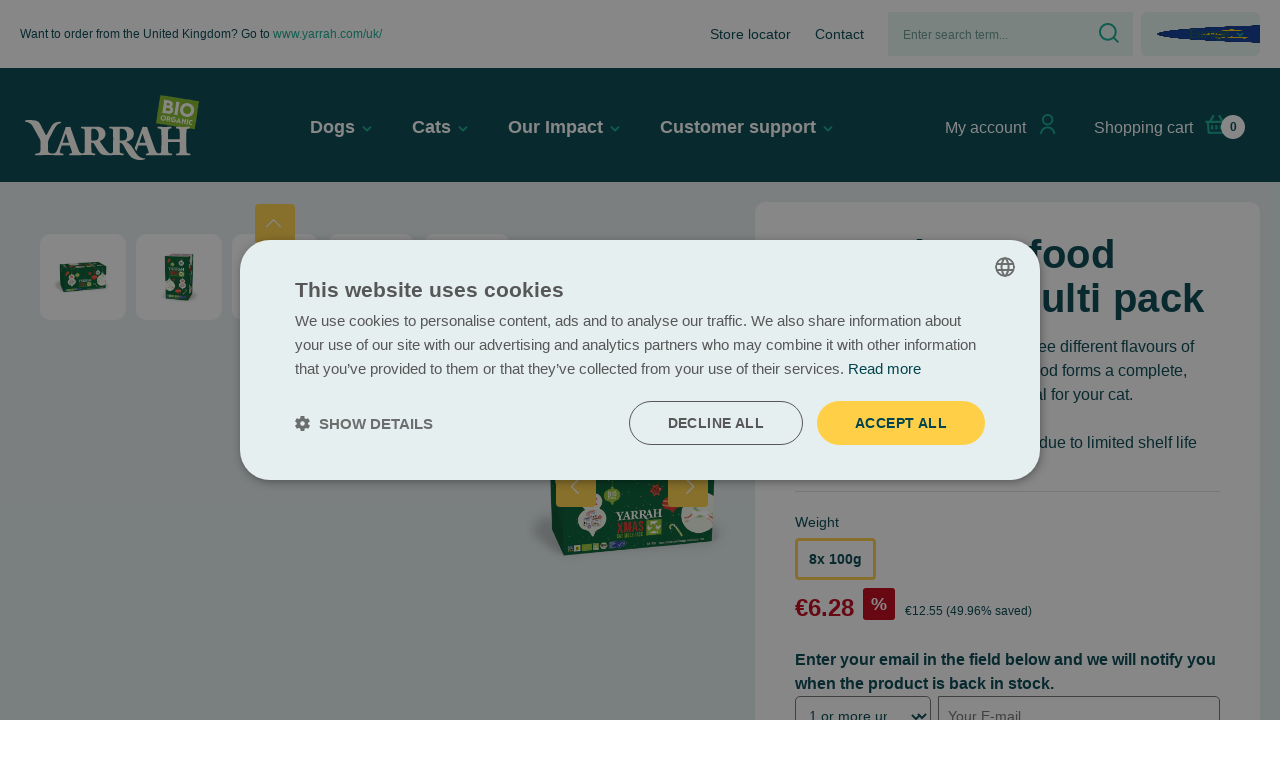

--- FILE ---
content_type: text/html; charset=UTF-8
request_url: https://www.yarrah.com/en/organic-cat-food-christmas-multi-pack/
body_size: 25393
content:
<!DOCTYPE html>
<html lang="en-US"
      itemscope="itemscope"
      itemtype="https://schema.org/WebPage">


        
                            
    <head>

                    
            <script id="wbmTagMangerDefine" type="text/javascript">
            let gtmIsTrackingProductClicks = Boolean(1),
                gtmIsTrackingAddToWishlistClicks = Boolean(),
                gtmContainerId = 'PSFL55',
                hasSWConsentSupport = Boolean();
            window.wbmScriptIsSet = false;
            window.dataLayer = window.dataLayer || [];
            window.dataLayer.push({"event":"user","id":null});
        </script>

        <script id="wbmTagMangerDataLayer" type="text/javascript">
            window.dataLayer.push({ ecommerce: null });
            window.dataLayer.push({"google_tag_params":{"ecomm_prodid":9207,"ecomm_pagetype":"product"},"visitor":{"customerLifetimeValue":"","newCustomer":true,"visitorLoginState":"Yes","user_id":""}});

            
                

            
            let onEventDataLayer = JSON.parse('[{"event":"view_item","ecommerce":{"value":999,"items":[{"sku":8714265001314,"stockstatus":"nostock","discount":"","quantity":1,"item_category":"","price":6.28,"item_brand":"Yarrah Organic Petfood","item_id":"9207","item_name":"Organic cat food Christmas multi pack","item_variant":""}],"currency":"EUR","languageCode":"en-US"}}]');
                    </script>    
                        <script id="wbmTagManger" type="text/javascript" >
                function getCookie(name) {
                    var cookieMatch = document.cookie.match(name + '=(.*?)(;|$)');
                    return cookieMatch && decodeURI(cookieMatch[1]);
                }

                let gtmCookieSet = getCookie('wbm-tagmanager-enabled');
                
                let googleTag = function(w,d,s,l,i){w[l]=w[l]||[];w[l].push({'gtm.start':new Date().getTime(),event:'gtm.js'});var f=d.getElementsByTagName(s)[0],j=d.createElement(s),dl=l!='dataLayer'?'&l='+l:'';j.async=true;j.src='https://sst.yarrah.com/yckcy6W4tF.js?tg='+i+dl;f.parentNode.insertBefore(j,f);};
                

                if (hasSWConsentSupport && gtmCookieSet === null) {
                    window.wbmGoogleTagmanagerId = gtmContainerId;
                    window.wbmScriptIsSet = false;
                    window.googleTag = googleTag;
                } else {
                    window.wbmScriptIsSet = true;
                    googleTag(window, document, 'script', 'dataLayer', gtmContainerId);
                    googleTag = null;

                    window.dataLayer = window.dataLayer || [];
                    function gtag() { dataLayer.push(arguments); }

                    if (hasSWConsentSupport) {
                        (() => {
                            const analyticsStorageEnabled = document.cookie.split(';').some((item) => item.trim().includes('google-analytics-enabled=1'));
                            const adsEnabled = document.cookie.split(';').some((item) => item.trim().includes('google-ads-enabled=1'));

                            gtag('consent', 'update', {
                                'ad_storage': adsEnabled ? 'granted' : 'denied',
                                'ad_user_data': adsEnabled ? 'granted' : 'denied',
                                'ad_personalization': adsEnabled ? 'granted' : 'denied',
                                'analytics_storage': analyticsStorageEnabled ? 'granted' : 'denied'
                            });
                        })();
                    }
                }

                
            </script>
            
                                    
        

    <!-- Shopware Analytics -->
    <script>
        window.shopwareAnalytics = {
            trackingId: '389a6b226f40d25d1c351a9833870c7b',
            merchantConsent: true,
            debug: false,
            storefrontController: 'Product',
            storefrontAction: 'index',
            storefrontRoute: 'frontend.detail.page',
            storefrontCmsPageType:  'product_detail' ,
        };
    </script>
    <!-- End Shopware Analytics -->
        


                
        
                                    <meta charset="utf-8">
            
                            <meta name="viewport"
                      content="width=device-width, initial-scale=1, shrink-to-fit=no">
            
                                <meta name="author"
                      content="">
                <meta name="robots"
                      content="index,follow">
                <meta name="revisit-after"
                      content="15 days">
                <meta name="keywords"
                      content="">
                <meta name="description"
                      content="Spoil your cat for the holidays too with this Christmas pack consisting of 3 flavours of organic pâté for your cat. The tastiest gift for your cat.">
            
    <link rel="alternate"
          type="application/rss+xml"
          title="Blog Feed"
          href="/en/blog.rss" />

                    
                        <meta property="og:type" content="product"/>
        
                    <meta property="og:site_name" content="Yarrah"/>
        
                    <meta property="og:url" content="https://www.yarrah.com/en/organic-cat-food-christmas-multi-pack/"/>
        
                                    <meta property="og:title" content="Christmas box organic cat food pâté in 3 flavours | Yarrah"/>
                    
                                    <meta property="og:description" content="Spoil your cat for the holidays too with this Christmas pack consisting of 3 flavours of organic pâté for your cat. The tastiest gift for your cat."/>
                    
                                    <meta property="og:image" content="https://www.yarrah.com/media/f0/e2/20/1648470425/1648470306-9207-XMAS - CAT Multipack Yarrah - landscape.png?ts=1648470425"/>
                    
                                    <meta property="product:brand" content="Yarrah Organic Petfood"/>
                    
                                                            
            <meta property="product:price:amount"
                  content="6.28"/>
            <meta property="product:price:currency"
                  content="EUR"/>
        
                    <meta property="product:product_link" content="https://www.yarrah.com/en/organic-cat-food-christmas-multi-pack/"/>
        
                    <meta name="twitter:card" content="product"/>
        
                    <meta name="twitter:site" content="Yarrah"/>
        
                                    <meta property="twitter:title" content="Christmas box organic cat food pâté in 3 flavours | Yarrah"/>
                    
                                    <meta property="twitter:description" content="Spoil your cat for the holidays too with this Christmas pack consisting of 3 flavours of organic pâté for your cat. The tastiest gift for your cat."/>
                    
                                    <meta property="twitter:image" content="https://www.yarrah.com/media/f0/e2/20/1648470425/1648470306-9207-XMAS - CAT Multipack Yarrah - landscape.png?ts=1648470425"/>
                        
                                <meta itemprop="copyrightHolder"
                      content="Yarrah">
                <meta itemprop="copyrightYear"
                      content="">
                <meta itemprop="isFamilyFriendly"
                      content="false">
                <meta itemprop="image"
                      content="https://www.yarrah.com/media/56/a6/16/1678871995/Yarrah_Bio_logo_dark.svg?ts=1726648115">
            
    
                                            <meta name="theme-color"
                      content="#fff">
                            
                                                <link rel="alternate" hreflang="x-default" href="https://www.yarrah.com/en/organic-cat-food-christmas-multi-pack/">
                                    <link rel="alternate" hreflang="en" href="https://www.yarrah.com/en/organic-cat-food-christmas-multi-pack/">
                                    <link rel="alternate" hreflang="it-IT" href="https://www.yarrah.com/it/cibo-biologico-multi-pack-natalizia-per-gatti/">
                                    <link rel="alternate" hreflang="fr-FR" href="https://www.yarrah.com/fr/multi-pack-biologique-de-noel-pour-chat/">
                                    <link rel="alternate" hreflang="de-DE" href="https://www.yarrah.com/de/bio-katzenfutter-weihnachts-multipack/">
                                    <link rel="alternate" hreflang="nl-NL" href="https://www.yarrah.com/biologisch-kattenvoer-kerst-multi-pack/">
                                    

                
                    <script type="application/ld+json">
            [{"@context":"https:\/\/schema.org\/","@type":"Product","name":"Organic cat food Christmas multi pack","description":"A varied menu for your cat, with three different flavours of grain-free p\u00e2t\u00e9. This organic wet food forms a complete, nutritious, and oh-so-delicious meal for your cat. It's pure organic food, which means no chemical fragrances, colourings, or aromas, no added pesticides or GMOs, and only the best absorbable proteins. So your cat gets exactly what they need.\n\nThe convenient multi-pack allows your cat to try out several different flavours. It's also the perfect gift for the cat lover in your life. Yarrah recommends wet food for every cat. Wet food contains plenty of moisture and helps your cat stay hydrated. Especially older cats and cats that don't drink as much can benefit from a daily helping of wet food.","sku":"9207","mpn":"9207","brand":{"@type":"Brand","name":"Yarrah Organic Petfood"},"image":["https:\/\/www.yarrah.com\/media\/f0\/e2\/20\/1648470425\/1648470306-9207-XMAS - CAT Multipack Yarrah - landscape.png?ts=1648470425","https:\/\/www.yarrah.com\/media\/6c\/a8\/26\/1648470462\/1648470306-9207-XMAS - CAT Multipack Yarrah - portrait.png?ts=1648470462","https:\/\/www.yarrah.com\/media\/50\/60\/e8\/1648470484\/1648470306-9207-CAT - Yarrah alu pate - Side shot.png?ts=1648470484","https:\/\/www.yarrah.com\/media\/25\/f5\/a8\/1648470430\/1648470306-9207-CAT - Yarrah alu pate - Top shot.png?ts=1648470430","https:\/\/www.yarrah.com\/media\/4c\/4e\/2c\/1700481501\/yarrah-cat_xmas-50.png?ts=1700481501"],"offers":[{"@type":"Offer","availability":"https:\/\/schema.org\/SoldOut","itemCondition":"https:\/\/schema.org\/NewCondition","priceCurrency":"EUR","priceValidUntil":"2026-01-20","url":"https:\/\/www.yarrah.com\/en\/organic-cat-food-christmas-multi-pack\/","price":6.28}]},{"@context":"https:\/\/schema.org","@type":"Organization"},{"@context":"https:\/\/schema.org","@type":"LocalBusiness","name":"Yarrah Organic Petfood","url":"https:\/\/www.yarrah.com\/","telephone":"0800 09 27 724","address":{"@type":"PostalAddress","streetAddress":"Putterweg 5","addressLocality":"Ermelo","postalCode":"3851GA","addressCountry":"NL"},"priceRange":"\u20ac\u20ac\u20ac"}]
        </script>
            

                    <link rel="icon" href="https://www.yarrah.com/media/c7/35/2f/1662470992/favicon-16x16.png?ts=1726649893">
        
                            
                    <link rel="canonical" href="https://www.yarrah.com/en/organic-cat-food-christmas-multi-pack/" />
    
                    <title>Christmas box organic cat food pâté in 3 flavours | Yarrah</title>
    
                                                                              <link rel="stylesheet"
                      href="https://www.yarrah.com/theme/c0a9bc609e17637d2c2b5b924b73b63d/css/all.css?1765953888">
                                    

      
    
                                                                                                                                                                                                        

    
            <link rel="stylesheet" href="https://www.yarrah.com/bundles/moorlfoundation/storefront/css/animate.css?1765953875">
    
    
            <script type="application/javascript">window.moorlAnimationZIndex = "9000";</script>
    
            <style>
            :root {
                --moorl-advanced-search-width: 600px;
            }
        </style>
    
                    
    <script>
        window.features = {"V6_5_0_0":true,"v6.5.0.0":true,"V6_6_0_0":true,"v6.6.0.0":true,"V6_7_0_0":false,"v6.7.0.0":false,"V6_8_0_0":false,"v6.8.0.0":false,"ADDRESS_SELECTION_REWORK":false,"address.selection.rework":false,"DISABLE_VUE_COMPAT":false,"disable.vue.compat":false,"ACCESSIBILITY_TWEAKS":false,"accessibility.tweaks":false,"ADMIN_VITE":false,"admin.vite":false,"TELEMETRY_METRICS":false,"telemetry.metrics":false,"PERFORMANCE_TWEAKS":false,"performance.tweaks":false,"CACHE_REWORK":false,"cache.rework":false,"PAYPAL_SETTINGS_TWEAKS":false,"paypal.settings.tweaks":false,"SSO":false,"sso":false,"FEATURE_SWAGCMSEXTENSIONS_1":true,"feature.swagcmsextensions.1":true,"FEATURE_SWAGCMSEXTENSIONS_2":true,"feature.swagcmsextensions.2":true,"FEATURE_SWAGCMSEXTENSIONS_8":true,"feature.swagcmsextensions.8":true,"FEATURE_SWAGCMSEXTENSIONS_63":true,"feature.swagcmsextensions.63":true,"RULE_BUILDER":true,"rule.builder":true,"FLOW_BUILDER":true,"flow.builder":true,"ADVANCED_SEARCH":true,"advanced.search":true,"RETURNS_MANAGEMENT":true,"returns.management":true,"TEXT_GENERATOR":true,"text.generator":true,"CHECKOUT_SWEETENER":true,"checkout.sweetener":true,"IMAGE_CLASSIFICATION":true,"image.classification":true,"PROPERTY_EXTRACTOR":true,"property.extractor":true,"REVIEW_SUMMARY":true,"review.summary":true,"REVIEW_TRANSLATOR":true,"review.translator":true,"CONTENT_GENERATOR":true,"content.generator":true,"EXPORT_ASSISTANT":true,"export.assistant":true,"QUICK_ORDER":true,"quick.order":true,"EMPLOYEE_MANAGEMENT":true,"employee.management":true,"QUOTE_MANAGEMENT":true,"quote.management":true,"CAPTCHA":true,"captcha":true,"NATURAL_LANGUAGE_SEARCH":true,"natural.language.search":true};
    </script>
        

                                
            <script type="text/javascript"
                                src='https://www.google.com/recaptcha/api.js?render=6LdPe08aAAAAAGufhl5aFUH6wiK-LGUH2EvDFOCY'
                defer></script>
        <script>
                                        window.googleReCaptchaV3Active = true;
                    </script>
            

    
                
        
                                                    <script>
                window.activeNavigationId = '3afa0e853c1547c1807a1eb8a4281418';
                window.router = {
                    'frontend.cart.offcanvas': '/en/checkout/offcanvas',
                    'frontend.cookie.offcanvas': '/en/cookie/offcanvas',
                    'frontend.checkout.finish.page': '/en/checkout/finish',
                    'frontend.checkout.info': '/en/widgets/checkout/info',
                    'frontend.menu.offcanvas': '/en/widgets/menu/offcanvas',
                    'frontend.cms.page': '/en/widgets/cms',
                    'frontend.cms.navigation.page': '/en/widgets/cms/navigation',
                    'frontend.account.addressbook': '/en/widgets/account/address-book',
                    'frontend.country.country-data': '/en/country/country-state-data',
                    'frontend.app-system.generate-token': '/en/app-system/Placeholder/generate-token',
                    };
                window.salesChannelId = '7ea347c1f830441a8dfb446ff1b42e40';
            </script>
        

        
    <script>
        window.router['widgets.swag.cmsExtensions.quickview'] = '/en/swag/cms-extensions/quickview';
        window.router['widgets.swag.cmsExtensions.quickview.variant'] = '/en/swag/cms-extensions/quickview/variant';
    </script>


    <script>
    window.router['frontend.memo.postcode.alert.generate'] = '/en/widget/memo/postcode/alert/generate';
    window.router['frontend.memo.postcode.debug.log'] = '/en/widget/memo/postcode/debug/log';
    window.router['frontend.memo.postcode.country-switch'] = '/en/widget/memo/postcode/country-switch';
    window.router['frontend.memo.postcode.autocomplete.search'] = '/en/widget/memo/postcode/autocomplete/search';
    window.router['frontend.memo.postcode.autocomplete.details'] = '/en/widget/memo/postcode/autocomplete/details';
    window.router['frontend.memo.postcode.address.postcode'] = '/en/widget/memo/postcode/address/details';
</script>


    
    

    <script>
        window.router['frontend.shopware_analytics.customer.data'] = '/en/storefront/script/shopware-analytics-customer'
    </script>


    <script>
        window.router['frontend.product.review.translate'] = '/en/translate-review';
    </script>

                                <script>
                
                window.breakpoints = {"xs":0,"sm":576,"md":768,"lg":992,"xl":1200,"xxl":1400};
            </script>
        
        
                        
                            <script>
                window.themeAssetsPublicPath = 'https://www.yarrah.com/theme/019951b1a726709eb23369ee9d52f598/assets/';
            </script>
        
                        
    <script>
        window.validationMessages = {"required":"Input should not be empty.","email":"Invalid email address. Email addresses must use the format \"user@example.com\".","confirmation":"Confirmation field does not match.","minLength":"Input is too short."};
    </script>
        
                        
                                                    
    
    <script id="mabpMaxPurchaseMsg" type="text/x-template">
                                                                                                                                    <span class="icon icon-info">
                                        <svg xmlns="http://www.w3.org/2000/svg" xmlns:xlink="http://www.w3.org/1999/xlink" width="24" height="24" viewBox="0 0 24 24"><defs><path d="M12 7c.5523 0 1 .4477 1 1s-.4477 1-1 1-1-.4477-1-1 .4477-1 1-1zm1 9c0 .5523-.4477 1-1 1s-1-.4477-1-1v-5c0-.5523.4477-1 1-1s1 .4477 1 1v5zm11-4c0 6.6274-5.3726 12-12 12S0 18.6274 0 12 5.3726 0 12 0s12 5.3726 12 12zM12 2C6.4772 2 2 6.4772 2 12s4.4772 10 10 10 10-4.4772 10-10S17.5228 2 12 2z" id="icons-default-info" /></defs><use xlink:href="#icons-default-info" fill="#758CA3" fill-rule="evenodd" /></svg>
                    </span>
    
     Maximum order quantity: %qty%
            </script>
    <script id="mabpMinPurchaseMsg" type="text/x-template">
                                                                                                                                    <span class="icon icon-info">
                                        <svg xmlns="http://www.w3.org/2000/svg" xmlns:xlink="http://www.w3.org/1999/xlink" width="24" height="24" viewBox="0 0 24 24"><defs><path d="M12 7c.5523 0 1 .4477 1 1s-.4477 1-1 1-1-.4477-1-1 .4477-1 1-1zm1 9c0 .5523-.4477 1-1 1s-1-.4477-1-1v-5c0-.5523.4477-1 1-1s1 .4477 1 1v5zm11-4c0 6.6274-5.3726 12-12 12S0 18.6274 0 12 5.3726 0 12 0s12 5.3726 12 12zM12 2C6.4772 2 2 6.4772 2 12s4.4772 10 10 10 10-4.4772 10-10S17.5228 2 12 2z" id="icons-default-info" /></defs><use xlink:href="#icons-default-info" fill="#758CA3" fill-rule="evenodd" /></svg>
                    </span>
    
     Minimum order quantity: %qty%
            </script>

            
                
            <script>
                window.maxiaAdvBlockPrices = {
                    currencyConfig: {
                        locale: "en-GB",
                        symbol: "\u20ac",
                        symbolPosition: 1,
                        isoCode: "EUR"
                    },
                    liveUpdateConfig: {
                        liveUpdateBuyBox: false
                    }
                };

                            </script>
            
        
                                                    <script>
                        window.themeJsPublicPath = 'https://www.yarrah.com/theme/c0a9bc609e17637d2c2b5b924b73b63d/js/';
                    </script>
                                            <script type="text/javascript" src="https://www.yarrah.com/theme/c0a9bc609e17637d2c2b5b924b73b63d/js/storefront/storefront.js?1765953888" defer></script>
                                            <script type="text/javascript" src="https://www.yarrah.com/theme/c0a9bc609e17637d2c2b5b924b73b63d/js/neti-next-store-locator/neti-next-store-locator.js?1765953888" defer></script>
                                            <script type="text/javascript" src="https://www.yarrah.com/theme/c0a9bc609e17637d2c2b5b924b73b63d/js/netzp-blog6/netzp-blog6.js?1765953888" defer></script>
                                            <script type="text/javascript" src="https://www.yarrah.com/theme/c0a9bc609e17637d2c2b5b924b73b63d/js/zeobv-get-notified/zeobv-get-notified.js?1765953888" defer></script>
                                            <script type="text/javascript" src="https://www.yarrah.com/theme/c0a9bc609e17637d2c2b5b924b73b63d/js/swag-cms-extensions/swag-cms-extensions.js?1765953888" defer></script>
                                            <script type="text/javascript" src="https://www.yarrah.com/theme/c0a9bc609e17637d2c2b5b924b73b63d/js/memo-postcode-plugin/memo-postcode-plugin.js?1765953888" defer></script>
                                            <script type="text/javascript" src="https://www.yarrah.com/theme/c0a9bc609e17637d2c2b5b924b73b63d/js/maxia-listing-variants6/maxia-listing-variants6.js?1765953888" defer></script>
                                            <script type="text/javascript" src="https://www.yarrah.com/theme/c0a9bc609e17637d2c2b5b924b73b63d/js/i-s-m-maxia-listing-variants6-extend/i-s-m-maxia-listing-variants6-extend.js?1765953888" defer></script>
                                            <script type="text/javascript" src="https://www.yarrah.com/theme/c0a9bc609e17637d2c2b5b924b73b63d/js/i-s-m-language-switcher/i-s-m-language-switcher.js?1765953888" defer></script>
                                            <script type="text/javascript" src="https://www.yarrah.com/theme/c0a9bc609e17637d2c2b5b924b73b63d/js/i-s-m-food-guide/i-s-m-food-guide.js?1765953888" defer></script>
                                            <script type="text/javascript" src="https://www.yarrah.com/theme/c0a9bc609e17637d2c2b5b924b73b63d/js/compra-password-validator-s-w6/compra-password-validator-s-w6.js?1765953888" defer></script>
                                            <script type="text/javascript" src="https://www.yarrah.com/theme/c0a9bc609e17637d2c2b5b924b73b63d/js/futi-faq-manager-s-w6/futi-faq-manager-s-w6.js?1765953888" defer></script>
                                            <script type="text/javascript" src="https://www.yarrah.com/theme/c0a9bc609e17637d2c2b5b924b73b63d/js/i-s-m-food-calculator/i-s-m-food-calculator.js?1765953888" defer></script>
                                            <script type="text/javascript" src="https://www.yarrah.com/theme/c0a9bc609e17637d2c2b5b924b73b63d/js/sven-das-pop-up/sven-das-pop-up.js?1765953888" defer></script>
                                            <script type="text/javascript" src="https://www.yarrah.com/theme/c0a9bc609e17637d2c2b5b924b73b63d/js/wbm-tag-manager-analytics/wbm-tag-manager-analytics.js?1765953888" defer></script>
                                            <script type="text/javascript" src="https://www.yarrah.com/theme/c0a9bc609e17637d2c2b5b924b73b63d/js/maxia-adv-block-prices6/maxia-adv-block-prices6.js?1765953888" defer></script>
                                            <script type="text/javascript" src="https://www.yarrah.com/theme/c0a9bc609e17637d2c2b5b924b73b63d/js/coe-abo-sw6/coe-abo-sw6.js?1765953888" defer></script>
                                            <script type="text/javascript" src="https://www.yarrah.com/theme/c0a9bc609e17637d2c2b5b924b73b63d/js/swag-pay-pal/swag-pay-pal.js?1765953888" defer></script>
                                            <script type="text/javascript" src="https://www.yarrah.com/theme/c0a9bc609e17637d2c2b5b924b73b63d/js/solid-advanced-slider-elements/solid-advanced-slider-elements.js?1765953888" defer></script>
                                            <script type="text/javascript" src="https://www.yarrah.com/theme/c0a9bc609e17637d2c2b5b924b73b63d/js/subscription/subscription.js?1765953888" defer></script>
                                            <script type="text/javascript" src="https://www.yarrah.com/theme/c0a9bc609e17637d2c2b5b924b73b63d/js/checkout-sweetener/checkout-sweetener.js?1765953888" defer></script>
                                            <script type="text/javascript" src="https://www.yarrah.com/theme/c0a9bc609e17637d2c2b5b924b73b63d/js/text-translator/text-translator.js?1765953888" defer></script>
                                            <script type="text/javascript" src="https://www.yarrah.com/theme/c0a9bc609e17637d2c2b5b924b73b63d/js/employee-management/employee-management.js?1765953888" defer></script>
                                            <script type="text/javascript" src="https://www.yarrah.com/theme/c0a9bc609e17637d2c2b5b924b73b63d/js/quick-order/quick-order.js?1765953888" defer></script>
                                            <script type="text/javascript" src="https://www.yarrah.com/theme/c0a9bc609e17637d2c2b5b924b73b63d/js/advanced-search/advanced-search.js?1765953888" defer></script>
                                            <script type="text/javascript" src="https://www.yarrah.com/theme/c0a9bc609e17637d2c2b5b924b73b63d/js/captcha/captcha.js?1765953888" defer></script>
                                            <script type="text/javascript" src="https://www.yarrah.com/theme/c0a9bc609e17637d2c2b5b924b73b63d/js/quote-management/quote-management.js?1765953888" defer></script>
                                            <script type="text/javascript" src="https://www.yarrah.com/theme/c0a9bc609e17637d2c2b5b924b73b63d/js/a-i-search/a-i-search.js?1765953888" defer></script>
                                            <script type="text/javascript" src="https://www.yarrah.com/theme/c0a9bc609e17637d2c2b5b924b73b63d/js/spatial-cms-element/spatial-cms-element.js?1765953888" defer></script>
                                            <script type="text/javascript" src="https://www.yarrah.com/theme/c0a9bc609e17637d2c2b5b924b73b63d/js/order-approval/order-approval.js?1765953888" defer></script>
                                            <script type="text/javascript" src="https://www.yarrah.com/theme/c0a9bc609e17637d2c2b5b924b73b63d/js/shopping-list/shopping-list.js?1765953888" defer></script>
                                            <script type="text/javascript" src="https://www.yarrah.com/theme/c0a9bc609e17637d2c2b5b924b73b63d/js/moorl-foundation/moorl-foundation.js?1765953888" defer></script>
                                            <script type="text/javascript" src="https://www.yarrah.com/theme/c0a9bc609e17637d2c2b5b924b73b63d/js/acris-separate-street-c-s/acris-separate-street-c-s.js?1765953888" defer></script>
                                            <script type="text/javascript" src="https://www.yarrah.com/theme/c0a9bc609e17637d2c2b5b924b73b63d/js/trusted-shops-easy-integration-s6/trusted-shops-easy-integration-s6.js?1765953888" defer></script>
                                            <script type="text/javascript" src="https://www.yarrah.com/theme/c0a9bc609e17637d2c2b5b924b73b63d/js/swag-analytics/swag-analytics.js?1765953888" defer></script>
                                            <script type="text/javascript" src="https://www.yarrah.com/theme/c0a9bc609e17637d2c2b5b924b73b63d/js/base-theme/base-theme.js?1765953888" defer></script>
                                            <script type="text/javascript" src="https://www.yarrah.com/theme/c0a9bc609e17637d2c2b5b924b73b63d/js/i-s-m-yarrah-theme/i-s-m-yarrah-theme.js?1765953888" defer></script>
                                                        

    
        
        
        
        
    
        
                            

                                
    <script>
        window.mollie_javascript_use_shopware = '0'
    </script>

            <script type="text/javascript" src="https://www.yarrah.com/bundles/molliepayments/mollie-payments.js?1765953875" defer></script>
    



                                            
            
            
            <script>window.maxiaListingVariants = {"cmsPageId":"0196c3e147b4774d92e8c4b1d74f2fa5","ajaxUrl":"\/en\/maxia-variants\/product","popupCloseIcon":"<span class=\"icon icon-x icon-sm\">\n                    <svg xmlns=\"http:\/\/www.w3.org\/2000\/svg\" xmlns:xlink=\"http:\/\/www.w3.org\/1999\/xlink\" width=\"24\" height=\"24\" viewBox=\"0 0 24 24\"><defs><path d=\"m10.5858 12-7.293-7.2929c-.3904-.3905-.3904-1.0237 0-1.4142.3906-.3905 1.0238-.3905 1.4143 0L12 10.5858l7.2929-7.293c.3905-.3904 1.0237-.3904 1.4142 0 .3905.3906.3905 1.0238 0 1.4143L13.4142 12l7.293 7.2929c.3904.3905.3904 1.0237 0 1.4142-.3906.3905-1.0238.3905-1.4143 0L12 13.4142l-7.2929 7.293c-.3905.3904-1.0237.3904-1.4142 0-.3905-.3906-.3905-1.0238 0-1.4143L10.5858 12z\" id=\"icons-default-x\" \/><\/defs><use xlink:href=\"#icons-default-x\" fill=\"#758CA3\" fill-rule=\"evenodd\" \/><\/svg>\n          <\/span>","popupCloseButtonLabel":"Close variant selection","quickBuyDetailLink":true,"detailRedirectUrl":"\/en\/maxia-variants\/redirect"};</script>
        


    
    
        </head>

        
                
    <body class="is-ctl-product is-act-index">

            
                
    
    
            <div id="page-top" class="skip-to-content bg-primary-subtle text-primary-emphasis overflow-hidden" tabindex="-1">
            <div class="container skip-to-content-container d-flex justify-content-center visually-hidden-focusable">
                                                                                        <a href="#content-main" class="skip-to-content-link d-inline-flex text-decoration-underline m-1 p-2 fw-bold gap-2">
                                Skip to main content
                            </a>
                                            
                                                                        <a href="#header-main-search-input" class="skip-to-content-link d-inline-flex text-decoration-underline m-1 p-2 fw-bold gap-2 d-none d-sm-block">
                                Skip to search
                            </a>
                                            
                                                                        <a href="#main-navigation-menu" class="skip-to-content-link d-inline-flex text-decoration-underline m-1 p-2 fw-bold gap-2 d-none d-lg-block">
                                Skip to main navigation
                            </a>
                                                                        </div>
        </div>
        
                                        <noscript>
                <iframe src="https://sst.yarrah.com/yckcy6W4tF.js/ns.html?id=PSFL55"
                        height="0"
                        width="0"
                        style="display:none;visibility:hidden"
                        title="Google Tagmanager">

                </iframe>
            </noscript>
            
                <noscript class="noscript-main">
                
    <div role="alert"
         aria-live="polite"
                  class="alert alert-info alert-has-icon">
                                                                        
                                                                                                                                                                    <span class="icon icon-info" aria-hidden="true">
                                        <svg xmlns="http://www.w3.org/2000/svg" xmlns:xlink="http://www.w3.org/1999/xlink" width="24" height="24" viewBox="0 0 24 24"><defs><path d="M12 7c.5523 0 1 .4477 1 1s-.4477 1-1 1-1-.4477-1-1 .4477-1 1-1zm1 9c0 .5523-.4477 1-1 1s-1-.4477-1-1v-5c0-.5523.4477-1 1-1s1 .4477 1 1v5zm11-4c0 6.6274-5.3726 12-12 12S0 18.6274 0 12 5.3726 0 12 0s12 5.3726 12 12zM12 2C6.4772 2 2 6.4772 2 12s4.4772 10 10 10 10-4.4772 10-10S17.5228 2 12 2z" id="icons-default-info" /></defs><use xlink:href="#icons-default-info" fill="#758CA3" fill-rule="evenodd" /></svg>
                    </span>
    
                                                        
                                    
                    <div class="alert-content-container">
                                                    
                                                        <div class="alert-content">                                                    To be able to use the full range of Shopware 6, we recommend activating Javascript in your browser.
                                                                </div>                
                                                                </div>
            </div>
            </noscript>
        

                                
    
                    
    
                <header class="header-main">
                                                
            <div class="top-bar-custom">
        <div class="container">
                            <div class="col col-lg-6 usp-header-col">
                                                                            <div class="usp-base usp-header">
                        <div class="container">
                                <div class="usp-wrapper"
                     data-base-slider="true"
                     data-base-slider-options='{&quot;containerSelector&quot;:&quot;.usp-wrapper ul&quot;,&quot;slider&quot;:{&quot;autoplay&quot;:true,&quot;autoplayButtonOutput&quot;:false,&quot;autoplayTimeout&quot;:3500,&quot;mouseDrag&quot;:true,&quot;speed&quot;:400,&quot;nav&quot;:false,&quot;controls&quot;:false,&quot;responsive&quot;:{&quot;xs&quot;:{&quot;disable&quot;:false},&quot;sm&quot;:{&quot;disable&quot;:false},&quot;md&quot;:{&quot;disable&quot;:false},&quot;lg&quot;:{&quot;disable&quot;:false},&quot;xl&quot;:{&quot;disable&quot;:true},&quot;xxl&quot;:{&quot;disable&quot;:true}}}}'
                >
                    Want to order from the United Kingdom? Go to <a href="https://www.yarrah.com/uk/">www.yarrah.com/uk/</a>
                </div>
                            </div>
                    </div>
                                        </div>
                        <div class="col top-bar-right d-none d-lg-flex">
                <div class="top-bar-links">
                                            <a href="/en/StoreLocator">Store locator</a>
<a href="/en/customer-support/">Contact</a>
                                    </div>

                <div class="top-bar-search">
                    
<div class="header-search">
    <form action="/en/search"
        method="get"
        data-search-widget="true"
        data-search-widget-options="null"
        data-url="/en/suggest?search="
        class="header-search-form">
                    <div class="input-group">
                                    <input
                        type="search"
                        id="header-main-search-input"
                        name="search"
                        class="form-control header-search-input"
                        autocomplete="off"
                        autocapitalize="off"
                        placeholder="Enter search term..."
                        aria-label="Enter search term..."
                        role="combobox"
                        aria-autocomplete="list"
                        aria-controls="search-suggest-listbox"
                        aria-expanded="false"
                        aria-describedby="search-suggest-result-info"
                        value="">
                
                                    <div class="input-group-append">
                        <button type="submit"
                                class="btn header-search-btn"
                                aria-label="Search"
                        >
                                                            <span class="header-search-icon">
                                                                                                                                                    <span class="icon icon-ism-icons icon-ism-icons-search">
                                        <svg width="20" height="20" viewBox="0 0 20 20" xmlns="http://www.w3.org/2000/svg">
    <path d="M15.783 14.391 20 18.607 18.607 20l-4.216-4.217a8.822 8.822 0 0 1-5.53 1.939C3.97 17.722 0 13.752 0 8.86S3.97 0 8.86 0c4.892 0 8.862 3.97 8.862 8.86a8.822 8.822 0 0 1-1.939 5.531zm-1.975-.73a6.87 6.87 0 0 0 1.945-4.8A6.89 6.89 0 0 0 8.86 1.969a6.89 6.89 0 0 0-6.892 6.892 6.89 6.89 0 0 0 6.892 6.892 6.87 6.87 0 0 0 4.8-1.945l.147-.147z" fill="#10AA8E" fill-rule="evenodd"/>
</svg>

                    </span>
    
                                    </span>
                                                    </button>
                    </div>
                
                                    <button class="btn header-close-btn js-search-close-btn d-none"
                            type="button"
                            aria-label="Close the dropdown search">
                        <span class="header-close-icon">
                                                                                                                                            <span class="icon icon-x">
                                        <svg xmlns="http://www.w3.org/2000/svg" xmlns:xlink="http://www.w3.org/1999/xlink" width="24" height="24" viewBox="0 0 24 24"><defs><path d="m10.5858 12-7.293-7.2929c-.3904-.3905-.3904-1.0237 0-1.4142.3906-.3905 1.0238-.3905 1.4143 0L12 10.5858l7.2929-7.293c.3905-.3904 1.0237-.3904 1.4142 0 .3905.3906.3905 1.0238 0 1.4143L13.4142 12l7.293 7.2929c.3904.3905.3904 1.0237 0 1.4142-.3906.3905-1.0238.3905-1.4143 0L12 13.4142l-7.2929 7.293c-.3905.3904-1.0237.3904-1.4142 0-.3905-.3906-.3905-1.0238 0-1.4143L10.5858 12z" id="icons-default-x" /></defs><use xlink:href="#icons-default-x" fill="#758CA3" fill-rule="evenodd" /></svg>
                    </span>
    
                            </span>
                    </button>
                            </div>
            </form>
</div>
                </div>

                                    <div class="top-bar-language">
                                    <div class="language-switcher">
                <div class="language-menu-block">
                    <button class="btn language-menu-btn header-actions-btn"
                    type="button"
                    id="languageWidget"
                    data-open-language-switcher-plugin="true"
                    aria-label="language.languageTitle">
                            
    
                
    
    
    
            <span class="icon icon-ism-icons">
            <img src="https://www.yarrah.com/media/dd/a6/77/1667975761/flag-europe.png?ts=1667975761" alt="">
        </span>
    
            <span class="title">Europe</span>
    
                                                                                                                            <span class="icon icon-ism-icons icon-ism-icons-small-arrow">
                                        <?xml version="1.0" encoding="UTF-8"?>
<svg width="10px" height="6px" viewBox="0 0 10 6" version="1.1"
     xmlns="http://www.w3.org/2000/svg">
    <g id="small-arrow-1" stroke="none" stroke-width="1" fill="none" fill-rule="evenodd" stroke-linejoin="round">
        <g id="small-arrow-2" transform="translate(-337.000000, -1416.000000)" stroke="#10AA8E" stroke-width="2">
            <g id="small-arrow-3" transform="translate(128.000000, 1368.000000)">
                <g id="small-arrow-4" transform="translate(0.000000, 31.000000)">
                    <polyline id="small-arrow-5" points="210 18 214 22 218 18"></polyline>
                </g>
            </g>
        </g>
    </g>
</svg>

                    </span>
    
                    </button>
            </div>
        </div>
    
                    </div>
                            </div>
        </div>
    </div>

    <div class="container header-main-fixed" data-sticky-header="true">
            
            <div class="row align-items-center header-row">
                <div class="col-12 d-none d-lg-block col-lg-auto header-logo-col">
            <div class="header-logo-main text-center">
                    <a class="header-logo-main-link"
               href="/en/"
               title="Go to homepage">
                
                            
    <picture class="header-logo-picture header-logo-picture-white">
        <img src="https://www.yarrah.com/media/09/69/a7/1678876938/Yarrah_Bio_logo_white.svg?ts=1726647917"
             alt="Go to homepage"
             class="img-fluid header-logo-main-img"
             loading="lazy"
        />
    </picture>

                        <picture class="header-logo-picture d-block m-auto">
                                                                            
                                                                            
                                                                                    <img src="https://www.yarrah.com/media/56/a6/16/1678871995/Yarrah_Bio_logo_dark.svg?ts=1726648115"
                                     alt="Go to homepage"
                                     class="img-fluid header-logo-main-img">
                                                                        </picture>
                

            </a>
            </div>
    </div>

                <div class="col header-navigation">
            
    <div class="main-navigation"
         id="mainNavigation"
         data-flyout-menu="true">
                    <div class="container">
                                    <nav class="nav main-navigation-menu"
                        id="main-navigation-menu"
                        aria-label="Main navigation"
                        itemscope="itemscope"
                        itemtype="https://schema.org/SiteNavigationElement">
                        
                        
                                                    
                                                                                            
                                            <a class="nav-link main-navigation-link"
           href="https://www.yarrah.com/en/dogs/"
           itemprop="url"
           data-flyout-menu-trigger="f168f3b9c49a4f97832d26633e6c89aa"                      title="Dogs">
            <div class="main-navigation-link-text">
                <span itemprop="name">Dogs</span>

                                                                                                                                                                            <span class="icon icon-arrow-medium-down icon-xs">
                                        <svg xmlns="http://www.w3.org/2000/svg" xmlns:xlink="http://www.w3.org/1999/xlink" width="16" height="16" viewBox="0 0 16 16"><defs><path id="icons-solid-arrow-medium-down" d="M4.7071 6.2929c-.3905-.3905-1.0237-.3905-1.4142 0-.3905.3905-.3905 1.0237 0 1.4142l4 4c.3905.3905 1.0237.3905 1.4142 0l4-4c.3905-.3905.3905-1.0237 0-1.4142-.3905-.3905-1.0237-.3905-1.4142 0L8 9.5858l-3.2929-3.293z" /></defs><use xlink:href="#icons-solid-arrow-medium-down" fill="#758CA3" fill-rule="evenodd" /></svg>
                    </span>
    
                                                    </div>
        </a>
                                                                                                
                                            <a class="nav-link main-navigation-link"
           href="https://www.yarrah.com/en/cats/"
           itemprop="url"
           data-flyout-menu-trigger="fb095dbf68ed4034b953ebf597949d8a"                      title="Cats">
            <div class="main-navigation-link-text">
                <span itemprop="name">Cats</span>

                                                                                                                                                                            <span class="icon icon-arrow-medium-down icon-xs">
                                        <svg xmlns="http://www.w3.org/2000/svg" xmlns:xlink="http://www.w3.org/1999/xlink" width="16" height="16" viewBox="0 0 16 16"><use xlink:href="#icons-solid-arrow-medium-down" fill="#758CA3" fill-rule="evenodd" /></svg>
                    </span>
    
                                                    </div>
        </a>
                                                                                                
                                            <a class="nav-link main-navigation-link"
           href="https://www.yarrah.com/en/our-impact/"
           itemprop="url"
           data-flyout-menu-trigger="b2dd0c7a760242febe88bfffb292418d"                      title="Our Impact">
            <div class="main-navigation-link-text">
                <span itemprop="name">Our Impact</span>

                                                                                                                                                                            <span class="icon icon-arrow-medium-down icon-xs">
                                        <svg xmlns="http://www.w3.org/2000/svg" xmlns:xlink="http://www.w3.org/1999/xlink" width="16" height="16" viewBox="0 0 16 16"><use xlink:href="#icons-solid-arrow-medium-down" fill="#758CA3" fill-rule="evenodd" /></svg>
                    </span>
    
                                                    </div>
        </a>
                                                                                                
                                            <a class="nav-link main-navigation-link"
           href="en/customer-support/"
           itemprop="url"
           data-flyout-menu-trigger="da4d9671f4be4e4db0ba07259a80bc30"                      title="Customer support">
            <div class="main-navigation-link-text">
                <span itemprop="name">Customer support</span>

                                                                                                                                                                            <span class="icon icon-arrow-medium-down icon-xs">
                                        <svg xmlns="http://www.w3.org/2000/svg" xmlns:xlink="http://www.w3.org/1999/xlink" width="16" height="16" viewBox="0 0 16 16"><use xlink:href="#icons-solid-arrow-medium-down" fill="#758CA3" fill-rule="evenodd" /></svg>
                    </span>
    
                                                    </div>
        </a>
                                                                            </nav>
                
                                                                                                                                                                                                                                                                                                                                                                                                                                                                        
                                                                        <div class="navigation-flyouts">
                                                                                                                                                                                                        <div class="navigation-flyout"
                                                     data-flyout-menu-id="f168f3b9c49a4f97832d26633e6c89aa">
                                                    <div class="container">
                                                                                                                            
    
            <div class="row navigation-flyout-content">
                <div class="col">
                                                    
                    
    
    <div class="row navigation-flyout-categories is-level-0">
                                            
                <div class="navigation-flyout-col">
                                                                        <a class="nav-item nav-link navigation-flyout-link is-level-0"
                               href="https://www.yarrah.com/en/dogs/dry-food/"
                               itemprop="url"
                                                              title="Dry food">
                                <span itemprop="name">Dry food</span>
                            </a>
                                            
        
            </div>
                                            
                <div class="navigation-flyout-col">
                                                                        <a class="nav-item nav-link navigation-flyout-link is-level-0"
                               href="https://www.yarrah.com/en/dogs/wet-food/"
                               itemprop="url"
                                                              title="Wet food">
                                <span itemprop="name">Wet food</span>
                            </a>
                                            
        
            </div>
                                            
                <div class="navigation-flyout-col">
                                                                        <a class="nav-item nav-link navigation-flyout-link is-level-0"
                               href="https://www.yarrah.com/en/dogs/treats/"
                               itemprop="url"
                                                              title="Treats">
                                <span itemprop="name">Treats</span>
                            </a>
                                            
        
            </div>
                                            
                <div class="navigation-flyout-col">
                                                                        <a class="nav-item nav-link navigation-flyout-link is-level-0"
                               href="https://www.yarrah.com/en/dogs/extras/"
                               itemprop="url"
                                                              title="Extras">
                                <span itemprop="name">Extras</span>
                            </a>
                                            
        
            </div>
            </div>
                        
            </div>

                    </div>
                                                                                                                </div>
                                                </div>
                                                                                                                                                                                                                                                            <div class="navigation-flyout"
                                                     data-flyout-menu-id="fb095dbf68ed4034b953ebf597949d8a">
                                                    <div class="container">
                                                                                                                            
    
            <div class="row navigation-flyout-content">
                <div class="col">
                                                    
                    
    
    <div class="row navigation-flyout-categories is-level-0">
                                            
                <div class="navigation-flyout-col">
                                                                        <a class="nav-item nav-link navigation-flyout-link is-level-0"
                               href="https://www.yarrah.com/en/cats/dry-food/"
                               itemprop="url"
                                                              title="Dry food">
                                <span itemprop="name">Dry food</span>
                            </a>
                                            
        
            </div>
                                            
                <div class="navigation-flyout-col">
                                                                        <a class="nav-item nav-link navigation-flyout-link is-level-0"
                               href="https://www.yarrah.com/en/cats/wet-food/"
                               itemprop="url"
                                                              title="Wet food">
                                <span itemprop="name">Wet food</span>
                            </a>
                                            
        
            </div>
                                            
                <div class="navigation-flyout-col">
                                                                        <a class="nav-item nav-link navigation-flyout-link is-level-0"
                               href="https://www.yarrah.com/en/cats/treats/"
                               itemprop="url"
                                                              title="Treats">
                                <span itemprop="name">Treats</span>
                            </a>
                                            
        
            </div>
                                            
                <div class="navigation-flyout-col">
                                                                        <a class="nav-item nav-link navigation-flyout-link is-level-0"
                               href="https://www.yarrah.com/en/cats/catlitter/"
                               itemprop="url"
                                                              title="Extra&#039;s">
                                <span itemprop="name">Extra&#039;s</span>
                            </a>
                                            
        
            </div>
            </div>
                        
            </div>

                    </div>
                                                                                                                </div>
                                                </div>
                                                                                                                                                                                                                                                            <div class="navigation-flyout"
                                                     data-flyout-menu-id="b2dd0c7a760242febe88bfffb292418d">
                                                    <div class="container">
                                                                                                                            
    
            <div class="row navigation-flyout-content">
                <div class="col">
                                                    
                    
    
    <div class="row navigation-flyout-categories is-level-0">
                                            
                <div class="navigation-flyout-col">
                                                                        <a class="nav-item nav-link navigation-flyout-link is-level-0"
                               href="https://www.yarrah.com/en/about-us/"
                               itemprop="url"
                                                              title="About us">
                                <span itemprop="name">About us</span>
                            </a>
                                            
        
            </div>
                                            
                <div class="navigation-flyout-col">
                                                                        <a class="nav-item nav-link navigation-flyout-link is-level-0"
                               href="https://www.yarrah.com/en/partners/"
                               itemprop="url"
                                                              title="Partners">
                                <span itemprop="name">Partners</span>
                            </a>
                                            
        
            </div>
                                            
                <div class="navigation-flyout-col">
                                                                        <a class="nav-item nav-link navigation-flyout-link is-level-0"
                               href="https://www.yarrah.com/en/certificates/"
                               itemprop="url"
                                                              title="Certificates">
                                <span itemprop="name">Certificates</span>
                            </a>
                                            
        
            </div>
                                            
                <div class="navigation-flyout-col">
                                                                        <a class="nav-item nav-link navigation-flyout-link is-level-0"
                               href="https://www.yarrah.com/en/blog/"
                               itemprop="url"
                                                              title="Blog">
                                <span itemprop="name">Blog</span>
                            </a>
                                            
        
            </div>
                                            
                <div class="navigation-flyout-col">
                                                                        <a class="nav-item nav-link navigation-flyout-link is-level-0"
                               href="/en/impact-report/"
                               itemprop="url"
                                                              title="Impact report">
                                <span itemprop="name">Impact report</span>
                            </a>
                                            
        
            </div>
            </div>
                        
            </div>

                    </div>
                                                                                                                </div>
                                                </div>
                                                                                                                                                                                                                                                            <div class="navigation-flyout"
                                                     data-flyout-menu-id="da4d9671f4be4e4db0ba07259a80bc30">
                                                    <div class="container">
                                                                                                                            
    
            <div class="row navigation-flyout-content">
                <div class="col">
                                                    
                    
    
    <div class="row navigation-flyout-categories is-level-0">
                                            
                <div class="navigation-flyout-col">
                                                                        <a class="nav-item nav-link navigation-flyout-link is-level-0"
                               href="https://www.yarrah.com/en/customer-support/"
                               itemprop="url"
                                                              title="Contact">
                                <span itemprop="name">Contact</span>
                            </a>
                                            
        
            </div>
                                            
                <div class="navigation-flyout-col">
                                                                        <a class="nav-item nav-link navigation-flyout-link is-level-0"
                               href="/en/taste-guarantee/"
                               itemprop="url"
                                                              title="Taste Guarantee">
                                <span itemprop="name">Taste Guarantee</span>
                            </a>
                                            
        
            </div>
                                            
                <div class="navigation-flyout-col">
                                                                        <a class="nav-item nav-link navigation-flyout-link is-level-0"
                               href="/en/7-days/"
                               itemprop="url"
                                                              title="Tips for switching">
                                <span itemprop="name">Tips for switching</span>
                            </a>
                                            
        
            </div>
                                            
                <div class="navigation-flyout-col">
                                                                        <a class="nav-item nav-link navigation-flyout-link is-level-0"
                               href="/en/faqs/general/"
                               itemprop="url"
                                                              title="FAQ">
                                <span itemprop="name">FAQ</span>
                            </a>
                                            
        
            </div>
                                            
                <div class="navigation-flyout-col">
                                                                        <a class="nav-item nav-link navigation-flyout-link is-level-0"
                               href="/en/food-guide/"
                               itemprop="url"
                                                              title="Food guide">
                                <span itemprop="name">Food guide</span>
                            </a>
                                            
        
            </div>
                                            
                <div class="navigation-flyout-col">
                                                                        <a class="nav-item nav-link navigation-flyout-link is-level-0"
                               href="/en/feed-calculator/"
                               itemprop="url"
                                                              title="Food calculator">
                                <span itemprop="name">Food calculator</span>
                            </a>
                                            
        
            </div>
            </div>
                        
            </div>

                    </div>
                                                                                                                </div>
                                                </div>
                                                                                                                                                                                    </div>
                                                                                        </div>
            </div>
    </div>
    <div class="col-12 order-3 d-lg-none header-search-col">
        <div class="row">
            <div class="col">
                
    <div class="collapse"
         id="searchCollapse">
        <div class="header-search my-2 m-sm-auto">
                
    
                    <form action="/en/search"
                      method="get"
                      data-search-widget="true"
                      data-search-widget-options="{&quot;searchWidgetMinChars&quot;:2}"
                      data-url="/en/suggest?search="
                      class="header-search-form">
                                            <div class="input-group">
                                                            <input
                                    type="search"
                                    id="header-main-search-input"
                                    name="search"
                                    class="form-control header-search-input"
                                    autocomplete="off"
                                    autocapitalize="off"
                                    placeholder="Enter search term..."
                                    aria-label="Enter search term..."
                                    role="combobox"
                                    aria-autocomplete="list"
                                    aria-controls="search-suggest-listbox"
                                    aria-expanded="false"
                                    aria-describedby="search-suggest-result-info"
                                    value="">
                            
                                <div class="input-group-append">
        <button type="submit"
                class="btn header-search-btn"
                aria-label="Search"
        >
                            <span class="header-icon-wrapper header-search-icon">
                                                                                                                                    <span class="icon icon-ism-icons icon-ism-icons-search">
                                        <svg width="20" height="20" viewBox="0 0 20 20" xmlns="http://www.w3.org/2000/svg">
    <path d="M15.783 14.391 20 18.607 18.607 20l-4.216-4.217a8.822 8.822 0 0 1-5.53 1.939C3.97 17.722 0 13.752 0 8.86S3.97 0 8.86 0c4.892 0 8.862 3.97 8.862 8.86a8.822 8.822 0 0 1-1.939 5.531zm-1.975-.73a6.87 6.87 0 0 0 1.945-4.8A6.89 6.89 0 0 0 8.86 1.969a6.89 6.89 0 0 0-6.892 6.892 6.89 6.89 0 0 0 6.892 6.892 6.87 6.87 0 0 0 4.8-1.945l.147-.147z" fill="#10AA8E" fill-rule="evenodd"/>
</svg>

                    </span>
    
                    </span>
                    </button>
    </div>

                                                            <button class="btn header-close-btn js-search-close-btn d-none"
                                        type="button"
                                        aria-label="Close the dropdown search">
                                    <span class="header-close-icon">
                                                                                                                                                        <span class="icon icon-x">
                                        <svg xmlns="http://www.w3.org/2000/svg" xmlns:xlink="http://www.w3.org/1999/xlink" width="24" height="24" viewBox="0 0 24 24"><use xlink:href="#icons-default-x" fill="#758CA3" fill-rule="evenodd" /></svg>
                    </span>
    
                                        </span>
                                </button>
                                                    </div>
                                    </form>
            
        </div>
    </div>
            </div>
        </div>
    </div>

                <div class="col-12 order-1 col-lg-auto order-sm-2 header-actions-col">
        <div class="row g-0">
                            <div class="col-auto d-lg-none">
                    <div class="menu-button">
                                                    <button class="btn nav-main-toggle-btn header-actions-btn"
                                    type="button"
                                    data-off-canvas-menu="true"
                                    aria-label="Menu"
                            >
                                <span class="btn-text">Menu</span>
                                <span class="header-icon-wrapper">
                                                                                                                                                                                            <span class="icon icon-stack">
                                        <svg xmlns="http://www.w3.org/2000/svg" xmlns:xlink="http://www.w3.org/1999/xlink" width="24" height="24" viewBox="0 0 24 24"><defs><path d="M3 13c-.5523 0-1-.4477-1-1s.4477-1 1-1h18c.5523 0 1 .4477 1 1s-.4477 1-1 1H3zm0-7c-.5523 0-1-.4477-1-1s.4477-1 1-1h18c.5523 0 1 .4477 1 1s-.4477 1-1 1H3zm0 14c-.5523 0-1-.4477-1-1s.4477-1 1-1h18c.5523 0 1 .4477 1 1s-.4477 1-1 1H3z" id="icons-default-stack" /></defs><use xlink:href="#icons-default-stack" fill="#758CA3" fill-rule="evenodd" /></svg>
                    </span>
    
                                                                        </span>
                            </button>
                                            </div>
                </div>
            
            <div class="col d-lg-none header-mobile-logo">
                    <div class="header-logo-main text-center">
                    <a class="header-logo-main-link"
               href="/en/"
               title="Go to homepage">
                
                            
    <picture class="header-logo-picture header-logo-picture-white">
        <img src="https://www.yarrah.com/media/09/69/a7/1678876938/Yarrah_Bio_logo_white.svg?ts=1726647917"
             alt="Go to homepage"
             class="img-fluid header-logo-main-img"
             loading="lazy"
        />
    </picture>

                        <picture class="header-logo-picture d-block m-auto">
                                                                            
                                                                            
                                                                                    <img src="https://www.yarrah.com/media/56/a6/16/1678871995/Yarrah_Bio_logo_dark.svg?ts=1726648115"
                                     alt="Go to homepage"
                                     class="img-fluid header-logo-main-img">
                                                                        </picture>
                

            </a>
            </div>
            </div>

            
                            <div class="col-auto">
                    <div class="account-menu">
                            <div class="dropdown">
                    <button class="btn account-menu-btn header-actions-btn"
                    type="button"
                    id="accountWidget"
                                            data-account-menu="true"
                                        data-bs-toggle="dropdown"
                    aria-haspopup="true"
                    aria-expanded="false"
                    aria-label="Your account"
                    title="Your account">
                <span class="btn-text">My account</span>
                
                <span class="header-icon-wrapper">
                                                                                                                                                            <span class="icon icon-ism-icons icon-ism-icons-account">
                                        <svg width="16" height="20" viewBox="0 0 16 20" xmlns="http://www.w3.org/2000/svg">
    <path d="M0 20a7.619 7.619 0 0 1 15.238 0h-1.905a5.714 5.714 0 1 0-11.428 0H0zm7.619-8.571a5.713 5.713 0 0 1-5.714-5.715A5.713 5.713 0 0 1 7.619 0a5.713 5.713 0 0 1 5.714 5.714A5.713 5.713 0 0 1 7.62 11.43zm0-1.905a3.808 3.808 0 0 0 3.81-3.81 3.808 3.808 0 0 0-3.81-3.81 3.808 3.808 0 0 0-3.81 3.81 3.808 3.808 0 0 0 3.81 3.81z" fill="#10AA8E" fill-rule="evenodd"/>
</svg>

                    </span>
    
                                        </span>
            </button>
        
                    <div class="dropdown-menu dropdown-menu-end account-menu-dropdown js-account-menu-dropdown"
                 aria-labelledby="accountWidget">
                

        
            <div class="offcanvas-header">
                            <button class="btn btn-secondary offcanvas-close js-offcanvas-close">
                                                                                                                                                            <span class="icon icon-x icon-sm">
                                        <svg xmlns="http://www.w3.org/2000/svg" xmlns:xlink="http://www.w3.org/1999/xlink" width="24" height="24" viewBox="0 0 24 24"><use xlink:href="#icons-default-x" fill="#758CA3" fill-rule="evenodd" /></svg>
                    </span>
    
                        
                                            MENU
                                    </button>
                    </div>
    
            <div class="offcanvas-body">
                <div class="account-menu">
                                                <div class="dropdown-header account-menu-header">
                    Your account
                </div>
                    
    
                                    <div class="account-menu-login">
                                            <a href="/en/account/login"
                           title="Login"
                           class="btn btn-primary account-menu-login-button">
                            Login
                        </a>
                    
                                            <div class="account-menu-register">
                            or
                            <a href="/en/account/login"
                               title="Sign up">
                                sign up
                            </a>
                        </div>
                                    </div>
                    
                </div>
        </div>
                </div>
        
    </div>
                    </div>
                </div>
            
                            <div class="col-auto d-lg-none">
                    <div class="search-toggle">
                        <button class="btn header-actions-btn search-toggle-btn js-search-toggle-btn collapsed"
                                type="button"
                                data-bs-toggle="collapse"
                                data-bs-target="#searchCollapse"
                                aria-expanded="false"
                                aria-controls="searchCollapse"
                                aria-label="Search"
                        >
                            <span class="btn-text">Search</span>
                            <span class="header-cart-icon">
                                                                                                                                                                                    <span class="icon icon-ism-icons icon-ism-icons-search">
                                        <svg width="20" height="20" viewBox="0 0 20 20" xmlns="http://www.w3.org/2000/svg">
    <path d="M15.783 14.391 20 18.607 18.607 20l-4.216-4.217a8.822 8.822 0 0 1-5.53 1.939C3.97 17.722 0 13.752 0 8.86S3.97 0 8.86 0c4.892 0 8.862 3.97 8.862 8.86a8.822 8.822 0 0 1-1.939 5.531zm-1.975-.73a6.87 6.87 0 0 0 1.945-4.8A6.89 6.89 0 0 0 8.86 1.969a6.89 6.89 0 0 0-6.892 6.892 6.89 6.89 0 0 0 6.892 6.892 6.87 6.87 0 0 0 4.8-1.945l.147-.147z" fill="#10AA8E" fill-rule="evenodd"/>
</svg>

                    </span>
    
                                                                </span>
                        </button>
                    </div>
                </div>
            
                            <div class="col-auto">
                    <div class="header-cart"
                         data-off-canvas-cart="true"
                    >
                        <a class="btn header-cart-btn header-actions-btn"
                           href="/en/checkout/cart"
                           data-cart-widget="true"
                           title="Shopping cart"
                           aria-label="Shopping cart"
                        >
                                <span class="btn-text d-lg-none">
        Shopping cart
    </span>
    <div class="d-flex align-items-center">
        <span class="btn-text d-none d-lg-block">
            Shopping cart
        </span>
        <span class="header-icon-wrapper">
                                                                                                                                            <span class="icon icon-ism-icons icon-ism-icons-bag">
                                        <svg width="23" height="21" viewBox="0 0 23 21" xmlns="http://www.w3.org/2000/svg">
    <path d="m15.222.819 3.656 6.334h3.898V9.43h-1.329l-.862 10.343a1.139 1.139 0 0 1-1.134 1.045H3.325a1.139 1.139 0 0 1-1.134-1.045L1.328 9.431H0V7.153h3.897L7.555.819l1.972 1.139-3 5.195h9.72L13.25 1.958l1.973-1.14zm3.94 8.612H3.613l.76 9.11h14.03l.759-9.11zm-6.635 2.277v4.555h-2.278v-4.555h2.278zm-4.555 0v4.555H5.694v-4.555h2.278zm9.11 0v4.555h-2.277v-4.555h2.277z" fill="#10AA8E" fill-rule="evenodd"/>
</svg>

                    </span>
    
                        </span>
        <span class="badge badge-primary header-cart-badge">0</span>
    </div>
                        </a>
                    </div>
                </div>
                    </div>
    </div>
        </div>
        </div>
    <div class="header-main-fixed-holder"></div>
                </header>
            

                        
                                                            <div class="d-none js-navigation-offcanvas-initial-content is-root">
                                                                            

        
            <div class="offcanvas-header">
                <button class="btn offcanvas-close js-offcanvas-close sticky-top">
                    <span class="close-icon">
                                                                                                                                <span class="icon icon-ism-icons icon-ism-icons-x icon-sm">
                                        <?xml version="1.0" encoding="UTF-8"?>
<svg width="13px" height="13px" viewBox="0 0 13 13" version="1.1" xmlns="http://www.w3.org/2000/svg" xmlns:xlink="http://www.w3.org/1999/xlink">
    <g stroke="none" stroke-width="1" fill="none" fill-rule="evenodd">
        <g transform="translate(-1563.000000, -18.000000)" fill="#FFFFFF">
            <g transform="translate(1563.000000, 18.000000)">
                <polygon points="6.364 4.95 11.314 0 12.728 1.414 7.778 6.364 12.728 11.314 11.314 12.728 6.364 7.778 1.414 12.728 0 11.314 4.95 6.364 0 1.414 1.414 0"></polygon>
            </g>
        </g>
    </g>
</svg>

                    </span>
    
                    <span class="close-icon-text">Close</span>
            </span>
        
                    MENU
        
        <span style="width: 20px"></span>
    </button>
        </div>
    
            <div class="offcanvas-body">
                
                <div class="navigation-offcanvas-container"></div>
    
    <div class="offcanvas-bottom-content">
                    <div class="offcanvas-top-bar-links">
                <a href="/en/StoreLocator">Store locator</a>
<a href="/en/customer-support/">Contact</a>
            </div>
        
                                <div class="language-switcher">
                <div class="language-menu-block">
                    <button class="btn language-menu-btn header-actions-btn"
                    type="button"
                    id="languageWidget"
                    data-open-language-switcher-mobile-plugin="true"
                    aria-label="language.languageTitle">
                            
    
                
    
    
    
            <span class="icon icon-ism-icons">
            <img src="https://www.yarrah.com/media/dd/a6/77/1667975761/flag-europe.png?ts=1667975761" alt="">
        </span>
    
            <span class="title">Europe</span>
    
                                                                                                                            <span class="icon icon-ism-icons icon-ism-icons-small-arrow">
                                        <?xml version="1.0" encoding="UTF-8"?>
<svg width="10px" height="6px" viewBox="0 0 10 6" version="1.1"
     xmlns="http://www.w3.org/2000/svg">
    <g id="small-arrow-1" stroke="none" stroke-width="1" fill="none" fill-rule="evenodd" stroke-linejoin="round">
        <g id="small-arrow-2" transform="translate(-337.000000, -1416.000000)" stroke="#10AA8E" stroke-width="2">
            <g id="small-arrow-3" transform="translate(128.000000, 1368.000000)">
                <g id="small-arrow-4" transform="translate(0.000000, 31.000000)">
                    <polyline id="small-arrow-5" points="210 18 214 22 218 18"></polyline>
                </g>
            </g>
        </g>
    </g>
</svg>

                    </span>
    
                    </button>
            </div>
        </div>
    
            </div>
        </div>
                                                </div>
                                    
                        <main class="content-main" id="content-main">
                                    <div class="flashbags container">
                                            </div>
                
                    <div class="container-main">
                        <div class="cms-breadcrumb container">
        
                </div>

                                            <div class="cms-page" >
                                            
            <div class="cms-sections">
                                            
            
            
                                        
                                        
                                    
                            
                                                                            
                                    
                            <div class="cms-section bg-color  pos-0 cms-section-default"
                     style="background-color: #E6EFEF;">

                            
    
            

                
    
                
                <section class="cms-section-default boxed">
                                        
            
                
                
    
    
    
    
            
    
                
            
    <div
        class="cms-block  pos-0 cms-block-gallery-buybox position-relative"
            >
                            
                    <div class="cms-block-container"
                 style="padding: 20px 0 0 0;">
                                    <div class="cms-block-container-row row cms-row ">
                                            
        <div class="col-lg-7 product-detail-media" data-cms-element-id="0196c3e154587d3ca77e6420429598aa">
                                            
                                                                                                                    
                                                                                                    
                
        
            
    
    
                
    
    
    <div class="cms-element-image-gallery">
                    
            
                                        
            
            
                                                        
    
    <a href="#content-after-target-0196c3e154587d3ca77e641f567702a6" class="skip-target visually-hidden-focusable overflow-hidden">
        Skip image gallery
    </a>
                
                <div class="row gallery-slider-row is-loading js-gallery-zoom-modal-container"
                                            data-magnifier="true"
                                                                data-magnifier-options='{"keepAspectRatioOnZoom":true}'
                                                                data-gallery-slider="true"
                        data-gallery-slider-options='{&quot;slider&quot;:{&quot;navPosition&quot;:&quot;bottom&quot;,&quot;speed&quot;:500,&quot;gutter&quot;:0,&quot;controls&quot;:true,&quot;autoHeight&quot;:false,&quot;startIndex&quot;:1},&quot;thumbnailSlider&quot;:{&quot;items&quot;:4,&quot;slideBy&quot;:4,&quot;controls&quot;:true,&quot;startIndex&quot;:1,&quot;ariaLive&quot;:false,&quot;responsive&quot;:{&quot;xs&quot;:{&quot;enabled&quot;:false,&quot;controls&quot;:false},&quot;sm&quot;:{&quot;enabled&quot;:false,&quot;controls&quot;:false},&quot;md&quot;:{&quot;axis&quot;:&quot;vertical&quot;},&quot;lg&quot;:{&quot;axis&quot;:&quot;vertical&quot;},&quot;xl&quot;:{&quot;axis&quot;:&quot;vertical&quot;},&quot;xxl&quot;:{&quot;axis&quot;:&quot;vertical&quot;}}}}'
                                         role="region"
                     aria-label="Image gallery containing 5 items"
                     tabindex="0"
                >
                        <div class="gallery-slider-col col order-1 order-md-2"
         data-zoom-modal="true">
                <div class="base-slider gallery-slider">
                                                                                                                                                                                                    <div class="gallery-slider-container"
                                                     data-gallery-slider-container="true">
                                                                                                                                                                                                                                        <div class="gallery-slider-item-container">
                                                                    <div class="gallery-slider-item is-contain js-magnifier-container"
                                                                         style="min-height: 600px"                                                                        >
                                                                        
                                                                                                                                                                                                                                                                                                            
                                                                                                                                                                                                                                                    
                                                                                                                                                                                                                                                    
                                                                                                                                                                                                                                                    
                                                                                
                    
                        
                        
    
    
    
                    
                                        
            
                                                                            
        
                
                    
            <img src="https://www.yarrah.com/media/f0/e2/20/1648470425/1648470306-9207-XMAS%20-%20CAT%20Multipack%20Yarrah%20-%20landscape.png?ts=1648470425"                             srcset="https://www.yarrah.com/thumbnail/f0/e2/20/1648470425/1648470306-9207-XMAS%20-%20CAT%20Multipack%20Yarrah%20-%20landscape_400x400.png?ts=1648470426 400w, https://www.yarrah.com/thumbnail/f0/e2/20/1648470425/1648470306-9207-XMAS%20-%20CAT%20Multipack%20Yarrah%20-%20landscape_800x800.png?ts=1648470426 800w, https://www.yarrah.com/thumbnail/f0/e2/20/1648470425/1648470306-9207-XMAS%20-%20CAT%20Multipack%20Yarrah%20-%20landscape_250x250.png?ts=1649415681 250w, https://www.yarrah.com/thumbnail/f0/e2/20/1648470425/1648470306-9207-XMAS%20-%20CAT%20Multipack%20Yarrah%20-%20landscape_150x150.png?ts=1649415681 150w, https://www.yarrah.com/thumbnail/f0/e2/20/1648470425/1648470306-9207-XMAS%20-%20CAT%20Multipack%20Yarrah%20-%20landscape_1920x1920.png?ts=1648470426 1920w"                                 sizes="(min-width: 1200px) 454px, (min-width: 992px) 400px, (min-width: 768px) 331px, (min-width: 576px) 767px, (min-width: 0px) 575px, 34vw"
                                         class="img-fluid gallery-slider-image magnifier-image js-magnifier-image" alt="" data-full-image="https://www.yarrah.com/media/f0/e2/20/1648470425/1648470306-9207-XMAS - CAT Multipack Yarrah - landscape.png?ts=1648470425" tabindex="0" data-object-fit="contain" itemprop="image" fetchpriority="high" loading="eager"        />
                                                                                                                                                                                                                            </div>
                                                                </div>
                                                                                                                                                                                                                                                <div class="gallery-slider-item-container">
                                                                    <div class="gallery-slider-item is-contain js-magnifier-container"
                                                                         style="min-height: 600px"                                                                        >
                                                                        
                                                                                                                                                                                                                                                                                                            
                                                                                                                                                                                                                                                    
                                                                                                                                                                                                                                                    
                                                                                
                                                                                
                    
                        
                        
    
    
    
                    
                                        
            
                                                                            
        
                
                    
            <img src="https://www.yarrah.com/media/6c/a8/26/1648470462/1648470306-9207-XMAS%20-%20CAT%20Multipack%20Yarrah%20-%20portrait.png?ts=1648470462"                             srcset="https://www.yarrah.com/thumbnail/6c/a8/26/1648470462/1648470306-9207-XMAS%20-%20CAT%20Multipack%20Yarrah%20-%20portrait_150x150.png?ts=1649415611 150w, https://www.yarrah.com/thumbnail/6c/a8/26/1648470462/1648470306-9207-XMAS%20-%20CAT%20Multipack%20Yarrah%20-%20portrait_1920x1920.png?ts=1648470463 1920w, https://www.yarrah.com/thumbnail/6c/a8/26/1648470462/1648470306-9207-XMAS%20-%20CAT%20Multipack%20Yarrah%20-%20portrait_250x250.png?ts=1649415611 250w, https://www.yarrah.com/thumbnail/6c/a8/26/1648470462/1648470306-9207-XMAS%20-%20CAT%20Multipack%20Yarrah%20-%20portrait_400x400.png?ts=1648470463 400w, https://www.yarrah.com/thumbnail/6c/a8/26/1648470462/1648470306-9207-XMAS%20-%20CAT%20Multipack%20Yarrah%20-%20portrait_800x800.png?ts=1648470463 800w"                                 sizes="(min-width: 1200px) 454px, (min-width: 992px) 400px, (min-width: 768px) 331px, (min-width: 576px) 767px, (min-width: 0px) 575px, 34vw"
                                         class="img-fluid gallery-slider-image magnifier-image js-magnifier-image" alt="" data-full-image="https://www.yarrah.com/media/6c/a8/26/1648470462/1648470306-9207-XMAS - CAT Multipack Yarrah - portrait.png?ts=1648470462" tabindex="0" data-object-fit="contain" itemprop="image" loading="eager"        />
                                                                                                                                                                                                                            </div>
                                                                </div>
                                                                                                                                                                                                                                                <div class="gallery-slider-item-container">
                                                                    <div class="gallery-slider-item is-contain js-magnifier-container"
                                                                         style="min-height: 600px"                                                                        >
                                                                        
                                                                                                                                                                                                                                                                                                            
                                                                                                                                                                                                                                                    
                                                                                                                                                                                                                                                    
                                                                                
                                                                                
                    
                        
                        
    
    
    
                    
                                        
            
                                                                            
        
                
                    
            <img src="https://www.yarrah.com/media/50/60/e8/1648470484/1648470306-9207-CAT%20-%20Yarrah%20alu%20pate%20-%20Side%20shot.png?ts=1648470484"                             srcset="https://www.yarrah.com/thumbnail/50/60/e8/1648470484/1648470306-9207-CAT%20-%20Yarrah%20alu%20pate%20-%20Side%20shot_800x800.png?ts=1648470484 800w, https://www.yarrah.com/thumbnail/50/60/e8/1648470484/1648470306-9207-CAT%20-%20Yarrah%20alu%20pate%20-%20Side%20shot_1920x1920.png?ts=1648470484 1920w, https://www.yarrah.com/thumbnail/50/60/e8/1648470484/1648470306-9207-CAT%20-%20Yarrah%20alu%20pate%20-%20Side%20shot_400x400.png?ts=1648470484 400w, https://www.yarrah.com/thumbnail/50/60/e8/1648470484/1648470306-9207-CAT%20-%20Yarrah%20alu%20pate%20-%20Side%20shot_150x150.png?ts=1649415662 150w, https://www.yarrah.com/thumbnail/50/60/e8/1648470484/1648470306-9207-CAT%20-%20Yarrah%20alu%20pate%20-%20Side%20shot_250x250.png?ts=1649415662 250w"                                 sizes="(min-width: 1200px) 454px, (min-width: 992px) 400px, (min-width: 768px) 331px, (min-width: 576px) 767px, (min-width: 0px) 575px, 34vw"
                                         class="img-fluid gallery-slider-image magnifier-image js-magnifier-image" alt="" data-full-image="https://www.yarrah.com/media/50/60/e8/1648470484/1648470306-9207-CAT - Yarrah alu pate - Side shot.png?ts=1648470484" tabindex="0" data-object-fit="contain" itemprop="image" loading="eager"        />
                                                                                                                                                                                                                            </div>
                                                                </div>
                                                                                                                                                                                                                                                <div class="gallery-slider-item-container">
                                                                    <div class="gallery-slider-item is-contain js-magnifier-container"
                                                                         style="min-height: 600px"                                                                        >
                                                                        
                                                                                                                                                                                                                                                                                                            
                                                                                                                                                                                                                                                    
                                                                                                                                                                                                                                                    
                                                                                
                                                                                
                    
                        
                        
    
    
    
                    
                                        
            
                                                                            
        
                
                    
            <img src="https://www.yarrah.com/media/25/f5/a8/1648470430/1648470306-9207-CAT%20-%20Yarrah%20alu%20pate%20-%20Top%20shot.png?ts=1648470430"                             srcset="https://www.yarrah.com/thumbnail/25/f5/a8/1648470430/1648470306-9207-CAT%20-%20Yarrah%20alu%20pate%20-%20Top%20shot_250x250.png?ts=1649415665 250w, https://www.yarrah.com/thumbnail/25/f5/a8/1648470430/1648470306-9207-CAT%20-%20Yarrah%20alu%20pate%20-%20Top%20shot_800x800.png?ts=1648470431 800w, https://www.yarrah.com/thumbnail/25/f5/a8/1648470430/1648470306-9207-CAT%20-%20Yarrah%20alu%20pate%20-%20Top%20shot_150x150.png?ts=1649415665 150w, https://www.yarrah.com/thumbnail/25/f5/a8/1648470430/1648470306-9207-CAT%20-%20Yarrah%20alu%20pate%20-%20Top%20shot_400x400.png?ts=1648470431 400w, https://www.yarrah.com/thumbnail/25/f5/a8/1648470430/1648470306-9207-CAT%20-%20Yarrah%20alu%20pate%20-%20Top%20shot_1920x1920.png?ts=1648470431 1920w"                                 sizes="(min-width: 1200px) 454px, (min-width: 992px) 400px, (min-width: 768px) 331px, (min-width: 576px) 767px, (min-width: 0px) 575px, 34vw"
                                         class="img-fluid gallery-slider-image magnifier-image js-magnifier-image" alt="" data-full-image="https://www.yarrah.com/media/25/f5/a8/1648470430/1648470306-9207-CAT - Yarrah alu pate - Top shot.png?ts=1648470430" tabindex="0" data-object-fit="contain" itemprop="image" loading="eager"        />
                                                                                                                                                                                                                            </div>
                                                                </div>
                                                                                                                                                                                                                                                <div class="gallery-slider-item-container">
                                                                    <div class="gallery-slider-item is-contain js-magnifier-container"
                                                                         style="min-height: 600px"                                                                        >
                                                                        
                                                                                                                                                                                                                                                                                                            
                                                                                                                                                                                                                                                    
                                                                                                                                                                                                                                                    
                                                                                
                                                                                
                    
                        
                        
    
    
    
                    
                                        
            
                                                                            
        
                
                    
            <img src="https://www.yarrah.com/media/4c/4e/2c/1700481501/yarrah-cat_xmas-50.png?ts=1700481501"                             srcset="https://www.yarrah.com/thumbnail/4c/4e/2c/1700481501/yarrah-cat_xmas-50_800x800.png?ts=1700481501 800w, https://www.yarrah.com/thumbnail/4c/4e/2c/1700481501/yarrah-cat_xmas-50_250x250.png?ts=1700481501 250w, https://www.yarrah.com/thumbnail/4c/4e/2c/1700481501/yarrah-cat_xmas-50_150x150.png?ts=1700481501 150w, https://www.yarrah.com/thumbnail/4c/4e/2c/1700481501/yarrah-cat_xmas-50_1920x1920.png?ts=1700481501 1920w, https://www.yarrah.com/thumbnail/4c/4e/2c/1700481501/yarrah-cat_xmas-50_400x400.png?ts=1700481501 400w"                                 sizes="(min-width: 1200px) 454px, (min-width: 992px) 400px, (min-width: 768px) 331px, (min-width: 576px) 767px, (min-width: 0px) 575px, 34vw"
                                         class="img-fluid gallery-slider-image magnifier-image js-magnifier-image" alt="" data-full-image="https://www.yarrah.com/media/4c/4e/2c/1700481501/yarrah-cat_xmas-50.png?ts=1700481501" tabindex="0" data-object-fit="contain" itemprop="image" loading="eager"        />
                                                                                                                                                                                                                            </div>
                                                                </div>
                                                                                                                                                                                                                        </div>
                                            
                                                                                                                                                <div class="gallery-slider-controls"
                                                         data-gallery-slider-controls="true">
                                                                                                                                                                                    <button class="base-slider-controls-prev gallery-slider-controls-prev is-nav-prev-inside"
                                                                        aria-label="Previous">
                                                                                                                                                                                                                                                            <span class="icon icon-arrow-head-left">
                                        <svg xmlns="http://www.w3.org/2000/svg" xmlns:xlink="http://www.w3.org/1999/xlink" width="24" height="24" viewBox="0 0 24 24"><defs><path id="icons-default-arrow-head-left" d="m12.5 7.9142 10.2929 10.293c.3905.3904 1.0237.3904 1.4142 0 .3905-.3906.3905-1.0238 0-1.4143l-11-11c-.3905-.3905-1.0237-.3905-1.4142 0l-11 11c-.3905.3905-.3905 1.0237 0 1.4142.3905.3905 1.0237.3905 1.4142 0L12.5 7.9142z" /></defs><use transform="matrix(0 1 1 0 .5 -.5)" xlink:href="#icons-default-arrow-head-left" fill="#758CA3" fill-rule="evenodd" /></svg>
                    </span>
    
                                                                                                                                        </button>
                                                            
                                                                                                                            <button class="base-slider-controls-next gallery-slider-controls-next is-nav-next-inside"
                                                                        aria-label="Next">
                                                                                                                                                                                                                                                            <span class="icon icon-arrow-head-right">
                                        <svg xmlns="http://www.w3.org/2000/svg" xmlns:xlink="http://www.w3.org/1999/xlink" width="24" height="24" viewBox="0 0 24 24"><defs><path id="icons-default-arrow-head-right" d="m11.5 7.9142 10.2929 10.293c.3905.3904 1.0237.3904 1.4142 0 .3905-.3906.3905-1.0238 0-1.4143l-11-11c-.3905-.3905-1.0237-.3905-1.4142 0l-11 11c-.3905.3905-.3905 1.0237 0 1.4142.3905.3905 1.0237.3905 1.4142 0L11.5 7.9142z" /></defs><use transform="rotate(90 11.5 12)" xlink:href="#icons-default-arrow-head-right" fill="#758CA3" fill-rule="evenodd" /></svg>
                    </span>
    
                                                                                                                                        </button>
                                                                                                                                                                        </div>
                                                                                                                                                                                                        
            
                                                                                                        <div class="base-slider-dots ">
                                                                                                                                                                                                        <button
                                                            class="base-slider-dot"
                                                            data-nav-dot="1"
                                                            aria-label="Show image 1 of 5"
                                                            tabindex="-1">
                                                        </button>
                                                                                                                                                                                                                <button
                                                            class="base-slider-dot"
                                                            data-nav-dot="2"
                                                            aria-label="Show image 2 of 5"
                                                            tabindex="-1">
                                                        </button>
                                                                                                                                                                                                                <button
                                                            class="base-slider-dot"
                                                            data-nav-dot="3"
                                                            aria-label="Show image 3 of 5"
                                                            tabindex="-1">
                                                        </button>
                                                                                                                                                                                                                <button
                                                            class="base-slider-dot"
                                                            data-nav-dot="4"
                                                            aria-label="Show image 4 of 5"
                                                            tabindex="-1">
                                                        </button>
                                                                                                                                                                                                                <button
                                                            class="base-slider-dot"
                                                            data-nav-dot="5"
                                                            aria-label="Show image 5 of 5"
                                                            tabindex="-1">
                                                        </button>
                                                                                                                                                                                        </div>
                                                                    
                    </div>

                    <div class="product-watermark"></div>
            </div>

                                                                        <div class="gallery-slider-thumbnails-col col-0 col-md-auto order-2 order-md-1 is-left">
                                <div class="gallery-slider-thumbnails-container">
                                                                            <div class="gallery-slider-thumbnails"
                                             data-gallery-slider-thumbnails="true">
                                                                                                                                                                                                        <div class="gallery-slider-thumbnails-item">
                                                                                                                            <div class="gallery-slider-thumbnails-item-inner">
                                                                    
                                                                                                                                                                                                                                                                                            
                                                                                                                                                                                                                                        
                                                                            
                    
                        
                        
    
    
    
                    
                
        
                
                    
            <img src="https://www.yarrah.com/media/f0/e2/20/1648470425/1648470306-9207-XMAS%20-%20CAT%20Multipack%20Yarrah%20-%20landscape.png?ts=1648470425"                             srcset="https://www.yarrah.com/thumbnail/f0/e2/20/1648470425/1648470306-9207-XMAS%20-%20CAT%20Multipack%20Yarrah%20-%20landscape_400x400.png?ts=1648470426 400w, https://www.yarrah.com/thumbnail/f0/e2/20/1648470425/1648470306-9207-XMAS%20-%20CAT%20Multipack%20Yarrah%20-%20landscape_800x800.png?ts=1648470426 800w, https://www.yarrah.com/thumbnail/f0/e2/20/1648470425/1648470306-9207-XMAS%20-%20CAT%20Multipack%20Yarrah%20-%20landscape_250x250.png?ts=1649415681 250w, https://www.yarrah.com/thumbnail/f0/e2/20/1648470425/1648470306-9207-XMAS%20-%20CAT%20Multipack%20Yarrah%20-%20landscape_150x150.png?ts=1649415681 150w, https://www.yarrah.com/thumbnail/f0/e2/20/1648470425/1648470306-9207-XMAS%20-%20CAT%20Multipack%20Yarrah%20-%20landscape_1920x1920.png?ts=1648470426 1920w"                                 sizes="200px"
                                         class="gallery-slider-thumbnails-image" itemprop="image" loading="eager"        />
                                                                                                                                                                                                                </div>
                                                                                                                    </div>
                                                                                                                                                                                                                <div class="gallery-slider-thumbnails-item">
                                                                                                                            <div class="gallery-slider-thumbnails-item-inner">
                                                                    
                                                                                                                                                                                                                                                                                            
                                                                                                                                                                                                                                        
                                                                            
                    
                        
                        
    
    
    
                    
                
        
                
                    
            <img src="https://www.yarrah.com/media/6c/a8/26/1648470462/1648470306-9207-XMAS%20-%20CAT%20Multipack%20Yarrah%20-%20portrait.png?ts=1648470462"                             srcset="https://www.yarrah.com/thumbnail/6c/a8/26/1648470462/1648470306-9207-XMAS%20-%20CAT%20Multipack%20Yarrah%20-%20portrait_150x150.png?ts=1649415611 150w, https://www.yarrah.com/thumbnail/6c/a8/26/1648470462/1648470306-9207-XMAS%20-%20CAT%20Multipack%20Yarrah%20-%20portrait_1920x1920.png?ts=1648470463 1920w, https://www.yarrah.com/thumbnail/6c/a8/26/1648470462/1648470306-9207-XMAS%20-%20CAT%20Multipack%20Yarrah%20-%20portrait_250x250.png?ts=1649415611 250w, https://www.yarrah.com/thumbnail/6c/a8/26/1648470462/1648470306-9207-XMAS%20-%20CAT%20Multipack%20Yarrah%20-%20portrait_400x400.png?ts=1648470463 400w, https://www.yarrah.com/thumbnail/6c/a8/26/1648470462/1648470306-9207-XMAS%20-%20CAT%20Multipack%20Yarrah%20-%20portrait_800x800.png?ts=1648470463 800w"                                 sizes="200px"
                                         class="gallery-slider-thumbnails-image" itemprop="image" loading="eager"        />
                                                                                                                                                                                                                </div>
                                                                                                                    </div>
                                                                                                                                                                                                                <div class="gallery-slider-thumbnails-item">
                                                                                                                            <div class="gallery-slider-thumbnails-item-inner">
                                                                    
                                                                                                                                                                                                                                                                                            
                                                                                                                                                                                                                                        
                                                                            
                    
                        
                        
    
    
    
                    
                
        
                
                    
            <img src="https://www.yarrah.com/media/50/60/e8/1648470484/1648470306-9207-CAT%20-%20Yarrah%20alu%20pate%20-%20Side%20shot.png?ts=1648470484"                             srcset="https://www.yarrah.com/thumbnail/50/60/e8/1648470484/1648470306-9207-CAT%20-%20Yarrah%20alu%20pate%20-%20Side%20shot_800x800.png?ts=1648470484 800w, https://www.yarrah.com/thumbnail/50/60/e8/1648470484/1648470306-9207-CAT%20-%20Yarrah%20alu%20pate%20-%20Side%20shot_1920x1920.png?ts=1648470484 1920w, https://www.yarrah.com/thumbnail/50/60/e8/1648470484/1648470306-9207-CAT%20-%20Yarrah%20alu%20pate%20-%20Side%20shot_400x400.png?ts=1648470484 400w, https://www.yarrah.com/thumbnail/50/60/e8/1648470484/1648470306-9207-CAT%20-%20Yarrah%20alu%20pate%20-%20Side%20shot_150x150.png?ts=1649415662 150w, https://www.yarrah.com/thumbnail/50/60/e8/1648470484/1648470306-9207-CAT%20-%20Yarrah%20alu%20pate%20-%20Side%20shot_250x250.png?ts=1649415662 250w"                                 sizes="200px"
                                         class="gallery-slider-thumbnails-image" itemprop="image" loading="eager"        />
                                                                                                                                                                                                                </div>
                                                                                                                    </div>
                                                                                                                                                                                                                <div class="gallery-slider-thumbnails-item">
                                                                                                                            <div class="gallery-slider-thumbnails-item-inner">
                                                                    
                                                                                                                                                                                                                                                                                            
                                                                                                                                                                                                                                        
                                                                            
                    
                        
                        
    
    
    
                    
                
        
                
                    
            <img src="https://www.yarrah.com/media/25/f5/a8/1648470430/1648470306-9207-CAT%20-%20Yarrah%20alu%20pate%20-%20Top%20shot.png?ts=1648470430"                             srcset="https://www.yarrah.com/thumbnail/25/f5/a8/1648470430/1648470306-9207-CAT%20-%20Yarrah%20alu%20pate%20-%20Top%20shot_250x250.png?ts=1649415665 250w, https://www.yarrah.com/thumbnail/25/f5/a8/1648470430/1648470306-9207-CAT%20-%20Yarrah%20alu%20pate%20-%20Top%20shot_800x800.png?ts=1648470431 800w, https://www.yarrah.com/thumbnail/25/f5/a8/1648470430/1648470306-9207-CAT%20-%20Yarrah%20alu%20pate%20-%20Top%20shot_150x150.png?ts=1649415665 150w, https://www.yarrah.com/thumbnail/25/f5/a8/1648470430/1648470306-9207-CAT%20-%20Yarrah%20alu%20pate%20-%20Top%20shot_400x400.png?ts=1648470431 400w, https://www.yarrah.com/thumbnail/25/f5/a8/1648470430/1648470306-9207-CAT%20-%20Yarrah%20alu%20pate%20-%20Top%20shot_1920x1920.png?ts=1648470431 1920w"                                 sizes="200px"
                                         class="gallery-slider-thumbnails-image" itemprop="image" loading="eager"        />
                                                                                                                                                                                                                </div>
                                                                                                                    </div>
                                                                                                                                                                                                                <div class="gallery-slider-thumbnails-item">
                                                                                                                            <div class="gallery-slider-thumbnails-item-inner">
                                                                    
                                                                                                                                                                                                                                                                                            
                                                                                                                                                                                                                                        
                                                                            
                    
                        
                        
    
    
    
                    
                
        
                
                    
            <img src="https://www.yarrah.com/media/4c/4e/2c/1700481501/yarrah-cat_xmas-50.png?ts=1700481501"                             srcset="https://www.yarrah.com/thumbnail/4c/4e/2c/1700481501/yarrah-cat_xmas-50_800x800.png?ts=1700481501 800w, https://www.yarrah.com/thumbnail/4c/4e/2c/1700481501/yarrah-cat_xmas-50_250x250.png?ts=1700481501 250w, https://www.yarrah.com/thumbnail/4c/4e/2c/1700481501/yarrah-cat_xmas-50_150x150.png?ts=1700481501 150w, https://www.yarrah.com/thumbnail/4c/4e/2c/1700481501/yarrah-cat_xmas-50_1920x1920.png?ts=1700481501 1920w, https://www.yarrah.com/thumbnail/4c/4e/2c/1700481501/yarrah-cat_xmas-50_400x400.png?ts=1700481501 400w"                                 sizes="200px"
                                         class="gallery-slider-thumbnails-image" itemprop="image" loading="eager"        />
                                                                                                                                                                                                                </div>
                                                                                                                    </div>
                                                                                                                                                                                        </div>
                                    
                                                                            <div data-thumbnail-slider-controls="true" class="gallery-slider-thumbnails-controls">
                                                                                            <button
                                                    class="base-slider-controls-prev gallery-slider-thumbnails-controls-prev"
                                                    aria-label="Previous"
                                                >
                                                                                                                                                                                                                                                                                        <span class="icon icon-arrow-head-up">
                                        <svg xmlns="http://www.w3.org/2000/svg" xmlns:xlink="http://www.w3.org/1999/xlink" width="24" height="24" viewBox="0 0 24 24"><defs><path id="icons-default-arrow-head-up" d="m12 7.4142 10.2929 10.293c.3905.3904 1.0237.3904 1.4142 0 .3905-.3906.3905-1.0238 0-1.4143l-11-11c-.3905-.3905-1.0237-.3905-1.4142 0l-11 11c-.3905.3905-.3905 1.0237 0 1.4142.3905.3905 1.0237.3905 1.4142 0L12 7.4142z" /></defs><use xlink:href="#icons-default-arrow-head-up" fill="#758CA3" fill-rule="evenodd" /></svg>
                    </span>
    
                                                                                                                                                                </button>
                                            
                                                                                            <button
                                                    class="base-slider-controls-next gallery-slider-thumbnails-controls-next"
                                                    aria-label="Next"
                                                >
                                                                                                                                                                                                                                                                                        <span class="icon icon-arrow-head-down">
                                        <svg xmlns="http://www.w3.org/2000/svg" xmlns:xlink="http://www.w3.org/1999/xlink" width="24" height="24" viewBox="0 0 24 24"><defs><path id="icons-default-arrow-head-down" d="m12 7.4142 10.2929 10.293c.3905.3904 1.0237.3904 1.4142 0 .3905-.3906.3905-1.0238 0-1.4143l-11-11c-.3905-.3905-1.0237-.3905-1.4142 0l-11 11c-.3905.3905-.3905 1.0237 0 1.4142.3905.3905 1.0237.3905 1.4142 0L12 7.4142z" /></defs><use transform="matrix(1 0 0 -1 0 23)" xlink:href="#icons-default-arrow-head-down" fill="#758CA3" fill-rule="evenodd" /></svg>
                    </span>
    
                                                                                                                                                                </button>
                                                                                    </div>
                                                                    </div>
                            </div>
                                            
                                                                        <div class="zoom-modal-wrapper">
                                                                    <div class="modal is-fullscreen zoom-modal js-zoom-modal"
                                         data-bs-backdrop="false"
                                         data-image-zoom-modal="true"
                                         tabindex="-1"
                                         role="dialog"
                                         aria-modal="true"
                                         aria-hidden="true"
                                         aria-label="Image gallery containing %total% items">
                                                                                    <div class="modal-dialog">
                                                                                                    <div class="modal-content" data-modal-gallery-slider="true" data-gallery-slider-options='{&quot;baseSliderWrapperClass&quot;:&quot;modal-body&quot;}' >
                                                                                                                    <button type="button"
                                                                    class="btn-close close"
                                                                    data-bs-dismiss="modal"
                                                                    aria-label="Close">
                                                                                                                                                                                            </button>
                                                        
                                                                                                                    <div class="modal-body">

                                                                                                                                    <div class="zoom-modal-actions btn-group"
                                                                         role="group"
                                                                         aria-label="zoom actions">

                                                                                                                                                    <button class="btn btn-light image-zoom-btn js-image-zoom-out">
                                                                                                                                                                                                                                                                                    <span class="icon icon-minus-circle">
                                        <svg xmlns="http://www.w3.org/2000/svg" xmlns:xlink="http://www.w3.org/1999/xlink" width="24" height="24" viewBox="0 0 24 24"><defs><path d="M24 12c0 6.6274-5.3726 12-12 12S0 18.6274 0 12 5.3726 0 12 0s12 5.3726 12 12zM12 2C6.4772 2 2 6.4772 2 12s4.4772 10 10 10 10-4.4772 10-10S17.5228 2 12 2zM7 13c-.5523 0-1-.4477-1-1s.4477-1 1-1h10c.5523 0 1 .4477 1 1s-.4477 1-1 1H7z" id="icons-default-minus-circle" /></defs><use xlink:href="#icons-default-minus-circle" fill="#758CA3" fill-rule="evenodd" /></svg>
                    </span>
    
                                                                                                                                                                </button>
                                                                        
                                                                                                                                                    <button class="btn btn-light image-zoom-btn js-image-zoom-reset">
                                                                                                                                                                                                                                                                                    <span class="icon icon-screen-minimize">
                                        <svg xmlns="http://www.w3.org/2000/svg" xmlns:xlink="http://www.w3.org/1999/xlink" width="24" height="24" viewBox="0 0 24 24"><defs><path d="M18.4142 7H22c.5523 0 1 .4477 1 1s-.4477 1-1 1h-6c-.5523 0-1-.4477-1-1V2c0-.5523.4477-1 1-1s1 .4477 1 1v3.5858l5.2929-5.293c.3905-.3904 1.0237-.3904 1.4142 0 .3905.3906.3905 1.0238 0 1.4143L18.4142 7zM17 18.4142V22c0 .5523-.4477 1-1 1s-1-.4477-1-1v-6c0-.5523.4477-1 1-1h6c.5523 0 1 .4477 1 1s-.4477 1-1 1h-3.5858l5.293 5.2929c.3904.3905.3904 1.0237 0 1.4142-.3906.3905-1.0238.3905-1.4143 0L17 18.4142zM7 5.5858V2c0-.5523.4477-1 1-1s1 .4477 1 1v6c0 .5523-.4477 1-1 1H2c-.5523 0-1-.4477-1-1s.4477-1 1-1h3.5858L.2928 1.7071C-.0975 1.3166-.0975.6834.2929.293c.3906-.3905 1.0238-.3905 1.4143 0L7 5.5858zM5.5858 17H2c-.5523 0-1-.4477-1-1s.4477-1 1-1h6c.5523 0 1 .4477 1 1v6c0 .5523-.4477 1-1 1s-1-.4477-1-1v-3.5858l-5.2929 5.293c-.3905.3904-1.0237.3904-1.4142 0-.3905-.3906-.3905-1.0238 0-1.4143L5.5858 17z" id="icons-default-screen-minimize" /></defs><use xlink:href="#icons-default-screen-minimize" fill="#758CA3" fill-rule="evenodd" /></svg>
                    </span>
    
                                                                                                                                                                </button>
                                                                        
                                                                                                                                                    <button class="btn btn-light image-zoom-btn js-image-zoom-in">
                                                                                                                                                                                                                                                                                    <span class="icon icon-plus-circle">
                                        <svg xmlns="http://www.w3.org/2000/svg" xmlns:xlink="http://www.w3.org/1999/xlink" width="24" height="24" viewBox="0 0 24 24"><defs><path d="M11 11V7c0-.5523.4477-1 1-1s1 .4477 1 1v4h4c.5523 0 1 .4477 1 1s-.4477 1-1 1h-4v4c0 .5523-.4477 1-1 1s-1-.4477-1-1v-4H7c-.5523 0-1-.4477-1-1s.4477-1 1-1h4zm1-9C6.4772 2 2 6.4772 2 12s4.4772 10 10 10 10-4.4772 10-10S17.5228 2 12 2zm12 10c0 6.6274-5.3726 12-12 12S0 18.6274 0 12 5.3726 0 12 0s12 5.3726 12 12z" id="icons-default-plus-circle" /></defs><use xlink:href="#icons-default-plus-circle" fill="#758CA3" fill-rule="evenodd" /></svg>
                    </span>
    
                                                                                                                                                                </button>
                                                                                                                                            </div>
                                                                
                                                                                                                                    <div class="gallery-slider"
                                                                         data-gallery-slider-container=true>
                                                                                                                                                                                                                                                                                                                        <div class="gallery-slider-item">
                                                                                                                                                                                    <div class="image-zoom-container"
                                                                                                 data-image-zoom="true">
                                                                                                
                                                                                                                                                                                                                                                                                                                                                                                                                                                                                                                            
                                                                                                            
        
            
            
    
    
    
                    
                
        
                
                    
            <img data-src="https://www.yarrah.com/media/f0/e2/20/1648470425/1648470306-9207-XMAS%20-%20CAT%20Multipack%20Yarrah%20-%20landscape.png?ts=1648470425"                             data-srcset="https://www.yarrah.com/media/f0/e2/20/1648470425/1648470306-9207-XMAS%20-%20CAT%20Multipack%20Yarrah%20-%20landscape.png?ts=1648470425 401w, https://www.yarrah.com/thumbnail/f0/e2/20/1648470425/1648470306-9207-XMAS%20-%20CAT%20Multipack%20Yarrah%20-%20landscape_400x400.png?ts=1648470426 400w, https://www.yarrah.com/thumbnail/f0/e2/20/1648470425/1648470306-9207-XMAS%20-%20CAT%20Multipack%20Yarrah%20-%20landscape_800x800.png?ts=1648470426 800w, https://www.yarrah.com/thumbnail/f0/e2/20/1648470425/1648470306-9207-XMAS%20-%20CAT%20Multipack%20Yarrah%20-%20landscape_250x250.png?ts=1649415681 250w, https://www.yarrah.com/thumbnail/f0/e2/20/1648470425/1648470306-9207-XMAS%20-%20CAT%20Multipack%20Yarrah%20-%20landscape_150x150.png?ts=1649415681 150w, https://www.yarrah.com/thumbnail/f0/e2/20/1648470425/1648470306-9207-XMAS%20-%20CAT%20Multipack%20Yarrah%20-%20landscape_1920x1920.png?ts=1648470426 1920w"                                          class="gallery-slider-image js-image-zoom-element js-load-img" alt="" tabindex="0" loading="eager"        />
                                                                                                                                                                                                                                                                                                                                                                                                            </div>
                                                                                                                                                                                                                                                                                                                                                                                                                                                                                                                                                                </div>
                                                                                                                                                                                                                                                                                                                                <div class="gallery-slider-item">
                                                                                                                                                                                    <div class="image-zoom-container"
                                                                                                 data-image-zoom="true">
                                                                                                
                                                                                                                                                                                                                                                                                                                                                                                                                                                                                                                            
                                                                                                            
        
            
            
    
    
    
                    
                
        
                
                    
            <img data-src="https://www.yarrah.com/media/6c/a8/26/1648470462/1648470306-9207-XMAS%20-%20CAT%20Multipack%20Yarrah%20-%20portrait.png?ts=1648470462"                             data-srcset="https://www.yarrah.com/media/6c/a8/26/1648470462/1648470306-9207-XMAS%20-%20CAT%20Multipack%20Yarrah%20-%20portrait.png?ts=1648470462 151w, https://www.yarrah.com/thumbnail/6c/a8/26/1648470462/1648470306-9207-XMAS%20-%20CAT%20Multipack%20Yarrah%20-%20portrait_150x150.png?ts=1649415611 150w, https://www.yarrah.com/thumbnail/6c/a8/26/1648470462/1648470306-9207-XMAS%20-%20CAT%20Multipack%20Yarrah%20-%20portrait_1920x1920.png?ts=1648470463 1920w, https://www.yarrah.com/thumbnail/6c/a8/26/1648470462/1648470306-9207-XMAS%20-%20CAT%20Multipack%20Yarrah%20-%20portrait_250x250.png?ts=1649415611 250w, https://www.yarrah.com/thumbnail/6c/a8/26/1648470462/1648470306-9207-XMAS%20-%20CAT%20Multipack%20Yarrah%20-%20portrait_400x400.png?ts=1648470463 400w, https://www.yarrah.com/thumbnail/6c/a8/26/1648470462/1648470306-9207-XMAS%20-%20CAT%20Multipack%20Yarrah%20-%20portrait_800x800.png?ts=1648470463 800w"                                          class="gallery-slider-image js-image-zoom-element js-load-img" alt="" tabindex="0" loading="eager"        />
                                                                                                                                                                                                                                                                                                                                                                                                            </div>
                                                                                                                                                                                                                                                                                                                                                                                                                                                                                                                                                                </div>
                                                                                                                                                                                                                                                                                                                                <div class="gallery-slider-item">
                                                                                                                                                                                    <div class="image-zoom-container"
                                                                                                 data-image-zoom="true">
                                                                                                
                                                                                                                                                                                                                                                                                                                                                                                                                                                                                                                            
                                                                                                            
        
            
            
    
    
    
                    
                
        
                
                    
            <img data-src="https://www.yarrah.com/media/50/60/e8/1648470484/1648470306-9207-CAT%20-%20Yarrah%20alu%20pate%20-%20Side%20shot.png?ts=1648470484"                             data-srcset="https://www.yarrah.com/media/50/60/e8/1648470484/1648470306-9207-CAT%20-%20Yarrah%20alu%20pate%20-%20Side%20shot.png?ts=1648470484 801w, https://www.yarrah.com/thumbnail/50/60/e8/1648470484/1648470306-9207-CAT%20-%20Yarrah%20alu%20pate%20-%20Side%20shot_800x800.png?ts=1648470484 800w, https://www.yarrah.com/thumbnail/50/60/e8/1648470484/1648470306-9207-CAT%20-%20Yarrah%20alu%20pate%20-%20Side%20shot_1920x1920.png?ts=1648470484 1920w, https://www.yarrah.com/thumbnail/50/60/e8/1648470484/1648470306-9207-CAT%20-%20Yarrah%20alu%20pate%20-%20Side%20shot_400x400.png?ts=1648470484 400w, https://www.yarrah.com/thumbnail/50/60/e8/1648470484/1648470306-9207-CAT%20-%20Yarrah%20alu%20pate%20-%20Side%20shot_150x150.png?ts=1649415662 150w, https://www.yarrah.com/thumbnail/50/60/e8/1648470484/1648470306-9207-CAT%20-%20Yarrah%20alu%20pate%20-%20Side%20shot_250x250.png?ts=1649415662 250w"                                          class="gallery-slider-image js-image-zoom-element js-load-img" alt="" tabindex="0" loading="eager"        />
                                                                                                                                                                                                                                                                                                                                                                                                            </div>
                                                                                                                                                                                                                                                                                                                                                                                                                                                                                                                                                                </div>
                                                                                                                                                                                                                                                                                                                                <div class="gallery-slider-item">
                                                                                                                                                                                    <div class="image-zoom-container"
                                                                                                 data-image-zoom="true">
                                                                                                
                                                                                                                                                                                                                                                                                                                                                                                                                                                                                                                            
                                                                                                            
        
            
            
    
    
    
                    
                
        
                
                    
            <img data-src="https://www.yarrah.com/media/25/f5/a8/1648470430/1648470306-9207-CAT%20-%20Yarrah%20alu%20pate%20-%20Top%20shot.png?ts=1648470430"                             data-srcset="https://www.yarrah.com/media/25/f5/a8/1648470430/1648470306-9207-CAT%20-%20Yarrah%20alu%20pate%20-%20Top%20shot.png?ts=1648470430 251w, https://www.yarrah.com/thumbnail/25/f5/a8/1648470430/1648470306-9207-CAT%20-%20Yarrah%20alu%20pate%20-%20Top%20shot_250x250.png?ts=1649415665 250w, https://www.yarrah.com/thumbnail/25/f5/a8/1648470430/1648470306-9207-CAT%20-%20Yarrah%20alu%20pate%20-%20Top%20shot_800x800.png?ts=1648470431 800w, https://www.yarrah.com/thumbnail/25/f5/a8/1648470430/1648470306-9207-CAT%20-%20Yarrah%20alu%20pate%20-%20Top%20shot_150x150.png?ts=1649415665 150w, https://www.yarrah.com/thumbnail/25/f5/a8/1648470430/1648470306-9207-CAT%20-%20Yarrah%20alu%20pate%20-%20Top%20shot_400x400.png?ts=1648470431 400w, https://www.yarrah.com/thumbnail/25/f5/a8/1648470430/1648470306-9207-CAT%20-%20Yarrah%20alu%20pate%20-%20Top%20shot_1920x1920.png?ts=1648470431 1920w"                                          class="gallery-slider-image js-image-zoom-element js-load-img" alt="" tabindex="0" loading="eager"        />
                                                                                                                                                                                                                                                                                                                                                                                                            </div>
                                                                                                                                                                                                                                                                                                                                                                                                                                                                                                                                                                </div>
                                                                                                                                                                                                                                                                                                                                <div class="gallery-slider-item">
                                                                                                                                                                                    <div class="image-zoom-container"
                                                                                                 data-image-zoom="true">
                                                                                                
                                                                                                                                                                                                                                                                                                                                                                                                                                                                                                                            
                                                                                                            
        
            
            
    
    
    
                    
                
        
                
                    
            <img data-src="https://www.yarrah.com/media/4c/4e/2c/1700481501/yarrah-cat_xmas-50.png?ts=1700481501"                             data-srcset="https://www.yarrah.com/media/4c/4e/2c/1700481501/yarrah-cat_xmas-50.png?ts=1700481501 801w, https://www.yarrah.com/thumbnail/4c/4e/2c/1700481501/yarrah-cat_xmas-50_800x800.png?ts=1700481501 800w, https://www.yarrah.com/thumbnail/4c/4e/2c/1700481501/yarrah-cat_xmas-50_250x250.png?ts=1700481501 250w, https://www.yarrah.com/thumbnail/4c/4e/2c/1700481501/yarrah-cat_xmas-50_150x150.png?ts=1700481501 150w, https://www.yarrah.com/thumbnail/4c/4e/2c/1700481501/yarrah-cat_xmas-50_1920x1920.png?ts=1700481501 1920w, https://www.yarrah.com/thumbnail/4c/4e/2c/1700481501/yarrah-cat_xmas-50_400x400.png?ts=1700481501 400w"                                          class="gallery-slider-image js-image-zoom-element js-load-img" alt="" tabindex="0" loading="eager"        />
                                                                                                                                                                                                                                                                                                                                                                                                            </div>
                                                                                                                                                                                                                                                                                                                                                                                                                                                                                                                                                                </div>
                                                                                                                                                                                                                                                                                                        </div>
                                                                
                                                                                                                                                                                                            <div class="gallery-slider-controls"
                                                                             data-gallery-slider-controls="true">
                                                                                                                                                            <button class="base-slider-controls-prev gallery-slider-controls-prev"
                                                                                        aria-label="Previous">
                                                                                                                                                                                                                                                                                            <span class="icon icon-arrow-head-left">
                                        <svg xmlns="http://www.w3.org/2000/svg" xmlns:xlink="http://www.w3.org/1999/xlink" width="24" height="24" viewBox="0 0 24 24"><use transform="matrix(0 1 1 0 .5 -.5)" xlink:href="#icons-default-arrow-head-left" fill="#758CA3" fill-rule="evenodd" /></svg>
                    </span>
    
                                                                                                                                                                        </button>
                                                                            
                                                                                                                                                            <button class="base-slider-controls-next gallery-slider-controls-next"
                                                                                        aria-label="Next">
                                                                                                                                                                                                                                                                                            <span class="icon icon-arrow-head-right">
                                        <svg xmlns="http://www.w3.org/2000/svg" xmlns:xlink="http://www.w3.org/1999/xlink" width="24" height="24" viewBox="0 0 24 24"><use transform="rotate(90 11.5 12)" xlink:href="#icons-default-arrow-head-right" fill="#758CA3" fill-rule="evenodd" /></svg>
                    </span>
    
                                                                                                                                                                        </button>
                                                                                                                                                    </div>
                                                                                                                                                                                                </div>
                                                        
                                                                                                                                                                                    <div class="modal-footer">
                                                                                                                                            <div class="gallery-slider-modal-controls">
                                                                            <div data-thumbnail-slider-controls="true" class="gallery-slider-modal-thumbnails">
                                                                                <button class="base-slider-controls-prev gallery-slider-thumbnails-controls-prev"
                                                                                        aria-label="Previous">
                                                                                                                                                                                                                                                                                            <span class="icon icon-arrow-head-left">
                                        <svg xmlns="http://www.w3.org/2000/svg" xmlns:xlink="http://www.w3.org/1999/xlink" width="24" height="24" viewBox="0 0 24 24"><use transform="matrix(0 1 1 0 .5 -.5)" xlink:href="#icons-default-arrow-head-left" fill="#758CA3" fill-rule="evenodd" /></svg>
                    </span>
    
                                                                                                                                                                        </button>
                                                                                <button class="base-slider-controls-next gallery-slider-thumbnails-controls-next"
                                                                                        aria-label="Next">
                                                                                                                                                                                                                                                                                            <span class="icon icon-arrow-head-right">
                                        <svg xmlns="http://www.w3.org/2000/svg" xmlns:xlink="http://www.w3.org/1999/xlink" width="24" height="24" viewBox="0 0 24 24"><use transform="rotate(90 11.5 12)" xlink:href="#icons-default-arrow-head-right" fill="#758CA3" fill-rule="evenodd" /></svg>
                    </span>
    
                                                                                                                                                                        </button>
                                                                            </div>
                                                                        </div>
                                                                    
                                                                                                                                            <div class="gallery-slider-thumbnails"
                                                                             data-gallery-slider-thumbnails=true>
                                                                                                                                                                                                                                                                                                                                        <div class="gallery-slider-thumbnails-item">
                                                                                                                                                                                            <div class="gallery-slider-thumbnails-item-inner">
                                                                                                    
                                                                                                                                                                                                                                                                                                                                                                                                                            
                                                                                                            
        
                        
                        
    
    
    
                    
                
        
                
                    
            <img data-src="https://www.yarrah.com/media/f0/e2/20/1648470425/1648470306-9207-XMAS%20-%20CAT%20Multipack%20Yarrah%20-%20landscape.png?ts=1648470425"                             data-srcset="https://www.yarrah.com/thumbnail/f0/e2/20/1648470425/1648470306-9207-XMAS%20-%20CAT%20Multipack%20Yarrah%20-%20landscape_400x400.png?ts=1648470426 400w, https://www.yarrah.com/thumbnail/f0/e2/20/1648470425/1648470306-9207-XMAS%20-%20CAT%20Multipack%20Yarrah%20-%20landscape_800x800.png?ts=1648470426 800w, https://www.yarrah.com/thumbnail/f0/e2/20/1648470425/1648470306-9207-XMAS%20-%20CAT%20Multipack%20Yarrah%20-%20landscape_250x250.png?ts=1649415681 250w, https://www.yarrah.com/thumbnail/f0/e2/20/1648470425/1648470306-9207-XMAS%20-%20CAT%20Multipack%20Yarrah%20-%20landscape_150x150.png?ts=1649415681 150w, https://www.yarrah.com/thumbnail/f0/e2/20/1648470425/1648470306-9207-XMAS%20-%20CAT%20Multipack%20Yarrah%20-%20landscape_1920x1920.png?ts=1648470426 1920w"                                 sizes="200px"
                                         class="gallery-slider-thumbnails-image js-load-img" loading="eager"        />
                                                                                                                                                                                                                                                                                                                </div>
                                                                                                                                                                                    </div>
                                                                                                                                                                                                                                                                                                                                                <div class="gallery-slider-thumbnails-item">
                                                                                                                                                                                            <div class="gallery-slider-thumbnails-item-inner">
                                                                                                    
                                                                                                                                                                                                                                                                                                                                                                                                                            
                                                                                                            
        
                        
                        
    
    
    
                    
                
        
                
                    
            <img data-src="https://www.yarrah.com/media/6c/a8/26/1648470462/1648470306-9207-XMAS%20-%20CAT%20Multipack%20Yarrah%20-%20portrait.png?ts=1648470462"                             data-srcset="https://www.yarrah.com/thumbnail/6c/a8/26/1648470462/1648470306-9207-XMAS%20-%20CAT%20Multipack%20Yarrah%20-%20portrait_150x150.png?ts=1649415611 150w, https://www.yarrah.com/thumbnail/6c/a8/26/1648470462/1648470306-9207-XMAS%20-%20CAT%20Multipack%20Yarrah%20-%20portrait_1920x1920.png?ts=1648470463 1920w, https://www.yarrah.com/thumbnail/6c/a8/26/1648470462/1648470306-9207-XMAS%20-%20CAT%20Multipack%20Yarrah%20-%20portrait_250x250.png?ts=1649415611 250w, https://www.yarrah.com/thumbnail/6c/a8/26/1648470462/1648470306-9207-XMAS%20-%20CAT%20Multipack%20Yarrah%20-%20portrait_400x400.png?ts=1648470463 400w, https://www.yarrah.com/thumbnail/6c/a8/26/1648470462/1648470306-9207-XMAS%20-%20CAT%20Multipack%20Yarrah%20-%20portrait_800x800.png?ts=1648470463 800w"                                 sizes="200px"
                                         class="gallery-slider-thumbnails-image js-load-img" loading="eager"        />
                                                                                                                                                                                                                                                                                                                </div>
                                                                                                                                                                                    </div>
                                                                                                                                                                                                                                                                                                                                                <div class="gallery-slider-thumbnails-item">
                                                                                                                                                                                            <div class="gallery-slider-thumbnails-item-inner">
                                                                                                    
                                                                                                                                                                                                                                                                                                                                                                                                                            
                                                                                                            
        
                        
                        
    
    
    
                    
                
        
                
                    
            <img data-src="https://www.yarrah.com/media/50/60/e8/1648470484/1648470306-9207-CAT%20-%20Yarrah%20alu%20pate%20-%20Side%20shot.png?ts=1648470484"                             data-srcset="https://www.yarrah.com/thumbnail/50/60/e8/1648470484/1648470306-9207-CAT%20-%20Yarrah%20alu%20pate%20-%20Side%20shot_800x800.png?ts=1648470484 800w, https://www.yarrah.com/thumbnail/50/60/e8/1648470484/1648470306-9207-CAT%20-%20Yarrah%20alu%20pate%20-%20Side%20shot_1920x1920.png?ts=1648470484 1920w, https://www.yarrah.com/thumbnail/50/60/e8/1648470484/1648470306-9207-CAT%20-%20Yarrah%20alu%20pate%20-%20Side%20shot_400x400.png?ts=1648470484 400w, https://www.yarrah.com/thumbnail/50/60/e8/1648470484/1648470306-9207-CAT%20-%20Yarrah%20alu%20pate%20-%20Side%20shot_150x150.png?ts=1649415662 150w, https://www.yarrah.com/thumbnail/50/60/e8/1648470484/1648470306-9207-CAT%20-%20Yarrah%20alu%20pate%20-%20Side%20shot_250x250.png?ts=1649415662 250w"                                 sizes="200px"
                                         class="gallery-slider-thumbnails-image js-load-img" loading="eager"        />
                                                                                                                                                                                                                                                                                                                </div>
                                                                                                                                                                                    </div>
                                                                                                                                                                                                                                                                                                                                                <div class="gallery-slider-thumbnails-item">
                                                                                                                                                                                            <div class="gallery-slider-thumbnails-item-inner">
                                                                                                    
                                                                                                                                                                                                                                                                                                                                                                                                                            
                                                                                                            
        
                        
                        
    
    
    
                    
                
        
                
                    
            <img data-src="https://www.yarrah.com/media/25/f5/a8/1648470430/1648470306-9207-CAT%20-%20Yarrah%20alu%20pate%20-%20Top%20shot.png?ts=1648470430"                             data-srcset="https://www.yarrah.com/thumbnail/25/f5/a8/1648470430/1648470306-9207-CAT%20-%20Yarrah%20alu%20pate%20-%20Top%20shot_250x250.png?ts=1649415665 250w, https://www.yarrah.com/thumbnail/25/f5/a8/1648470430/1648470306-9207-CAT%20-%20Yarrah%20alu%20pate%20-%20Top%20shot_800x800.png?ts=1648470431 800w, https://www.yarrah.com/thumbnail/25/f5/a8/1648470430/1648470306-9207-CAT%20-%20Yarrah%20alu%20pate%20-%20Top%20shot_150x150.png?ts=1649415665 150w, https://www.yarrah.com/thumbnail/25/f5/a8/1648470430/1648470306-9207-CAT%20-%20Yarrah%20alu%20pate%20-%20Top%20shot_400x400.png?ts=1648470431 400w, https://www.yarrah.com/thumbnail/25/f5/a8/1648470430/1648470306-9207-CAT%20-%20Yarrah%20alu%20pate%20-%20Top%20shot_1920x1920.png?ts=1648470431 1920w"                                 sizes="200px"
                                         class="gallery-slider-thumbnails-image js-load-img" loading="eager"        />
                                                                                                                                                                                                                                                                                                                </div>
                                                                                                                                                                                    </div>
                                                                                                                                                                                                                                                                                                                                                <div class="gallery-slider-thumbnails-item">
                                                                                                                                                                                            <div class="gallery-slider-thumbnails-item-inner">
                                                                                                    
                                                                                                                                                                                                                                                                                                                                                                                                                            
                                                                                                            
        
                        
                        
    
    
    
                    
                
        
                
                    
            <img data-src="https://www.yarrah.com/media/4c/4e/2c/1700481501/yarrah-cat_xmas-50.png?ts=1700481501"                             data-srcset="https://www.yarrah.com/thumbnail/4c/4e/2c/1700481501/yarrah-cat_xmas-50_800x800.png?ts=1700481501 800w, https://www.yarrah.com/thumbnail/4c/4e/2c/1700481501/yarrah-cat_xmas-50_250x250.png?ts=1700481501 250w, https://www.yarrah.com/thumbnail/4c/4e/2c/1700481501/yarrah-cat_xmas-50_150x150.png?ts=1700481501 150w, https://www.yarrah.com/thumbnail/4c/4e/2c/1700481501/yarrah-cat_xmas-50_1920x1920.png?ts=1700481501 1920w, https://www.yarrah.com/thumbnail/4c/4e/2c/1700481501/yarrah-cat_xmas-50_400x400.png?ts=1700481501 400w"                                 sizes="200px"
                                         class="gallery-slider-thumbnails-image js-load-img" loading="eager"        />
                                                                                                                                                                                                                                                                                                                </div>
                                                                                                                                                                                    </div>
                                                                                                                                                                                                                                                                                                                        </div>
                                                                                                                                    </div>
                                                                                                                                                                        </div>
                                                                                            </div>
                                                                            </div>
                                                            </div>
                                                            </div>
            

                        </div>

            <div id="content-after-target-0196c3e154587d3ca77e641f567702a6"></div>
                        </div>
    
            
        <div class="col-lg-5 product-detail-buy" data-cms-element-id="0196c3e154587d3ca77e642113f1fd53">
                                
    
            <div class="cms-element-buy-box"
             data-buy-box="true"
             data-buy-box-options='{&quot;elementId&quot;:&quot;0196c3e154587d3ca77e642113f1fd53&quot;}'>

                                                                
                        
        
                        
        
                                
        <div class="product-detail-buy-0196c3e154587d3ca77e642113f1fd53 js-magnifier-zoom-image-container">
            
    <div class="product-detail-headline">
        

            <div class="col product-detail-name-container">
                            <h1 class="product-detail-name"
                   >
                    Organic cat food Christmas multi pack
                </h1>
                    </div>
    
        </div>

    
                
            <div class="short-description">
            A varied menu for your cat, with three different flavours of grain-free pâté. This organic wet food forms a complete, nutritious, and oh-so-delicious meal for your cat.<br />
<br />
<strong>2 good 2 go</strong> - now <strong>50% discount</strong> due to limited shelf life until <strong>01-03-2024</strong>
        </div>
    
                                                    <div itemprop="brand" itemtype="https://schema.org/Brand" itemscope>
                        <meta itemprop="name" content="Yarrah Organic Petfood">
                    </div>
                            
                                                <meta itemprop="gtin13"
                          content="8714265001314">
                            
                                        
                                                <meta itemprop="weight"
                          content="0.8 kg">
                            
                                                <meta itemprop="height"
                          content="174 mm">
                            
                                                <meta itemprop="width"
                          content="190 mm">
                            
                                                <meta itemprop="depth"
                          content="375 mm">
                            
                                                

                    <div >
                                                            <meta itemprop="url"
                              content="https://www.yarrah.com/en/organic-cat-food-christmas-multi-pack/">
                    
                                                                
                                            <meta itemprop="priceCurrency"
                              content="EUR">
                    
                                                <div class="product-detail-price-container">
                                    
                    <div class="maxia-listing-variants">
            <div class="product-detail-configurator-group type-text">
                <div class="product-detail-configurator-group-title">
                    Weight
                </div>
                <div class="product-detail-configurator-options">
                    <div class="product-detail-configurator-option">
                        <label class="product-detail-property-option-label">
                            8x 100g
                        </label>
                    </div>
                </div>
            </div>
        </div>
                    
                            
        <meta itemprop="price"
              content="6.28">

                                            
            <p class="product-detail-price with-list-price">
                                €6.28             </p>

                                                                        <span class="list-price-badge">&#37;</span>
                    
                                        
                                            <span class="product-detail-list-price-wrapper">
                            
                                                        <span>€12.55 </span>

                                                            
                            
                            <span class="list-price-percentage">(49.96% saved)</span>
                        </span>
                                                                    
            
                        </div>
                    

    
                                            
                    
    
                    
                    
                                    
                                                        

                
                
                                
                    
            <div class="product-get-notified-form-container">
                
            
    <script>
        window.allowedEmailDomains = 'com,net,org,de,co,io,gov,edu,uk,us,ca,biz,info,nl,fr,ch,es,it,in,au,pl,cz,eu';
        window.salesChannelContextCustomerLoggedIn = false;
        window.currentCustomerEmail =         null
        ;
    </script>

    
    <form
        data-zeobv-stock-notification-form
        data-zeobv-stock-notification-form-options='{"snippets": { "updateSuccessMessage": "You are already subscribed to this product. You will be notified when the specified quantity is back in stock!", "successMessage": "Done. You will be notified when the specified quantity is back in stock!", "failedMessage": "Invalid input provided, please try again.", "invalidEmailMessage": "Please provide a valid e-mail address.", "exceptionMessage": "Something unexpected happened, please try again later.", "salesChannelDomainsExceptionMessage": "No matching sales channel domain found.", "notificationConfirmationMessageTime": 3500 }, "subscribeData": { "productId": "871b014964b04e1587b23efdfb581622", "checkProductSubscribedUrl": "https://www.yarrah.com/en/zeobv/get-notified/checkProductSubscribedStatus"}}'
        data-action="https://www.yarrah.com/en/zeobv/get-notified/subscribe" class="get-notified-widget"
        id="productDetailPageBuyProductForm" method="post"
        novalidate>
                                    <div
                    class="row gx-2">
                    <div
                        class="col-12">
                        <span
                            class="get-notified-widget-title">Enter your email in the field below and we will notify you when the product is back in stock.</span>
                    </div>
                </div>
            
            <div
                class="row gx-2 get-notified-widget-container">
                                    <div
                         class="col-4"
                        >
                                                                            
                                                                            
                                                                                    <select
                                    name="items[871b014964b04e1587b23efdfb581622][quantity]"
                                    class="form-select product-detail-quantity-select"
                                    aria-label="Select quantity"
                                >
                                                                                                                                                                
                                        <option
                                            value="1">
                                            1 or more units
                                        </option>
                                                                                                                                                                
                                        <option
                                            value="2">
                                            2 or more units
                                        </option>
                                                                                                                                                                
                                        <option
                                            value="3">
                                            3 or more units
                                        </option>
                                                                                                                                                                
                                        <option
                                            value="4">
                                            4 or more units
                                        </option>
                                                                                                                                                                
                                        <option
                                            value="5">
                                            5 or more units
                                        </option>
                                                                                                                                                                
                                        <option
                                            value="6">
                                            6 or more units
                                        </option>
                                                                                                                                                                
                                        <option
                                            value="7">
                                            7 or more units
                                        </option>
                                                                                                                                                                
                                        <option
                                            value="8">
                                            8 or more units
                                        </option>
                                                                                                                                                                
                                        <option
                                            value="9">
                                            9 or more units
                                        </option>
                                                                                                                                                                
                                        <option
                                            value="10">
                                            10 or more units
                                        </option>
                                                                                                                                                                
                                        <option
                                            value="11">
                                            11 or more units
                                        </option>
                                                                                                                                                                
                                        <option
                                            value="12">
                                            12 or more units
                                        </option>
                                                                                                                                                                
                                        <option
                                            value="13">
                                            13 or more units
                                        </option>
                                                                                                                                                                
                                        <option
                                            value="14">
                                            14 or more units
                                        </option>
                                                                                                                                                                
                                        <option
                                            value="15">
                                            15 or more units
                                        </option>
                                                                                                                                                                
                                        <option
                                            value="16">
                                            16 or more units
                                        </option>
                                                                                                                                                                
                                        <option
                                            value="17">
                                            17 or more units
                                        </option>
                                                                                                                                                                
                                        <option
                                            value="18">
                                            18 or more units
                                        </option>
                                                                                                                                                                
                                        <option
                                            value="19">
                                            19 or more units
                                        </option>
                                                                                                                                                                
                                        <option
                                            value="20">
                                            20 or more units
                                        </option>
                                                                                                                                                                
                                        <option
                                            value="21">
                                            21 or more units
                                        </option>
                                                                                                                                                                
                                        <option
                                            value="22">
                                            22 or more units
                                        </option>
                                                                                                                                                                
                                        <option
                                            value="23">
                                            23 or more units
                                        </option>
                                                                                                                                                                
                                        <option
                                            value="24">
                                            24 or more units
                                        </option>
                                                                                                                                                                
                                        <option
                                            value="25">
                                            25 or more units
                                        </option>
                                                                                                                                                                
                                        <option
                                            value="26">
                                            26 or more units
                                        </option>
                                                                                                                                                                
                                        <option
                                            value="27">
                                            27 or more units
                                        </option>
                                                                                                                                                                
                                        <option
                                            value="28">
                                            28 or more units
                                        </option>
                                                                                                                                                                
                                        <option
                                            value="29">
                                            29 or more units
                                        </option>
                                                                                                                                                                
                                        <option
                                            value="30">
                                            30 or more units
                                        </option>
                                                                                                                                                                
                                        <option
                                            value="31">
                                            31 or more units
                                        </option>
                                                                                                                                                                
                                        <option
                                            value="32">
                                            32 or more units
                                        </option>
                                                                                                                                                                
                                        <option
                                            value="33">
                                            33 or more units
                                        </option>
                                                                                                                                                                
                                        <option
                                            value="34">
                                            34 or more units
                                        </option>
                                                                                                                                                                
                                        <option
                                            value="35">
                                            35 or more units
                                        </option>
                                                                                                                                                                
                                        <option
                                            value="36">
                                            36 or more units
                                        </option>
                                                                                                                                                                
                                        <option
                                            value="37">
                                            37 or more units
                                        </option>
                                                                                                                                                                
                                        <option
                                            value="38">
                                            38 or more units
                                        </option>
                                                                                                                                                                
                                        <option
                                            value="39">
                                            39 or more units
                                        </option>
                                                                                                                                                                
                                        <option
                                            value="40">
                                            40 or more units
                                        </option>
                                                                                                                                                                
                                        <option
                                            value="41">
                                            41 or more units
                                        </option>
                                                                                                                                                                
                                        <option
                                            value="42">
                                            42 or more units
                                        </option>
                                                                                                                                                                
                                        <option
                                            value="43">
                                            43 or more units
                                        </option>
                                                                                                                                                                
                                        <option
                                            value="44">
                                            44 or more units
                                        </option>
                                                                                                                                                                
                                        <option
                                            value="45">
                                            45 or more units
                                        </option>
                                                                                                                                                                
                                        <option
                                            value="46">
                                            46 or more units
                                        </option>
                                                                                                                                                                
                                        <option
                                            value="47">
                                            47 or more units
                                        </option>
                                                                                                                                                                
                                        <option
                                            value="48">
                                            48 or more units
                                        </option>
                                                                                                                                                                
                                        <option
                                            value="49">
                                            49 or more units
                                        </option>
                                                                                                                                                                
                                        <option
                                            value="50">
                                            50 or more units
                                        </option>
                                                                                                                                                                
                                        <option
                                            value="51">
                                            51 or more units
                                        </option>
                                                                                                                                                                
                                        <option
                                            value="52">
                                            52 or more units
                                        </option>
                                                                                                                                                                
                                        <option
                                            value="53">
                                            53 or more units
                                        </option>
                                                                                                                                                                
                                        <option
                                            value="54">
                                            54 or more units
                                        </option>
                                                                                                                                                                
                                        <option
                                            value="55">
                                            55 or more units
                                        </option>
                                                                                                                                                                
                                        <option
                                            value="56">
                                            56 or more units
                                        </option>
                                                                                                                                                                
                                        <option
                                            value="57">
                                            57 or more units
                                        </option>
                                                                                                                                                                
                                        <option
                                            value="58">
                                            58 or more units
                                        </option>
                                                                                                                                                                
                                        <option
                                            value="59">
                                            59 or more units
                                        </option>
                                                                                                                                                                
                                        <option
                                            value="60">
                                            60 or more units
                                        </option>
                                                                                                                                                                
                                        <option
                                            value="61">
                                            61 or more units
                                        </option>
                                                                                                                                                                
                                        <option
                                            value="62">
                                            62 or more units
                                        </option>
                                                                                                                                                                
                                        <option
                                            value="63">
                                            63 or more units
                                        </option>
                                                                                                                                                                
                                        <option
                                            value="64">
                                            64 or more units
                                        </option>
                                                                                                                                                                
                                        <option
                                            value="65">
                                            65 or more units
                                        </option>
                                                                                                                                                                
                                        <option
                                            value="66">
                                            66 or more units
                                        </option>
                                                                                                                                                                
                                        <option
                                            value="67">
                                            67 or more units
                                        </option>
                                                                                                                                                                
                                        <option
                                            value="68">
                                            68 or more units
                                        </option>
                                                                                                                                                                
                                        <option
                                            value="69">
                                            69 or more units
                                        </option>
                                                                                                                                                                
                                        <option
                                            value="70">
                                            70 or more units
                                        </option>
                                                                                                                                                                
                                        <option
                                            value="71">
                                            71 or more units
                                        </option>
                                                                                                                                                                
                                        <option
                                            value="72">
                                            72 or more units
                                        </option>
                                                                                                                                                                
                                        <option
                                            value="73">
                                            73 or more units
                                        </option>
                                                                                                                                                                
                                        <option
                                            value="74">
                                            74 or more units
                                        </option>
                                                                                                                                                                
                                        <option
                                            value="75">
                                            75 or more units
                                        </option>
                                                                                                                                                                
                                        <option
                                            value="76">
                                            76 or more units
                                        </option>
                                                                                                                                                                
                                        <option
                                            value="77">
                                            77 or more units
                                        </option>
                                                                                                                                                                
                                        <option
                                            value="78">
                                            78 or more units
                                        </option>
                                                                                                                                                                
                                        <option
                                            value="79">
                                            79 or more units
                                        </option>
                                                                                                                                                                
                                        <option
                                            value="80">
                                            80 or more units
                                        </option>
                                                                                                                                                                
                                        <option
                                            value="81">
                                            81 or more units
                                        </option>
                                                                                                                                                                
                                        <option
                                            value="82">
                                            82 or more units
                                        </option>
                                                                                                                                                                
                                        <option
                                            value="83">
                                            83 or more units
                                        </option>
                                                                                                                                                                
                                        <option
                                            value="84">
                                            84 or more units
                                        </option>
                                                                                                                                                                
                                        <option
                                            value="85">
                                            85 or more units
                                        </option>
                                                                                                                                                                
                                        <option
                                            value="86">
                                            86 or more units
                                        </option>
                                                                                                                                                                
                                        <option
                                            value="87">
                                            87 or more units
                                        </option>
                                                                                                                                                                
                                        <option
                                            value="88">
                                            88 or more units
                                        </option>
                                                                                                                                                                
                                        <option
                                            value="89">
                                            89 or more units
                                        </option>
                                                                                                                                                                
                                        <option
                                            value="90">
                                            90 or more units
                                        </option>
                                                                                                                                                                
                                        <option
                                            value="91">
                                            91 or more units
                                        </option>
                                                                                                                                                                
                                        <option
                                            value="92">
                                            92 or more units
                                        </option>
                                                                                                                                                                
                                        <option
                                            value="93">
                                            93 or more units
                                        </option>
                                                                                                                                                                
                                        <option
                                            value="94">
                                            94 or more units
                                        </option>
                                                                                                                                                                
                                        <option
                                            value="95">
                                            95 or more units
                                        </option>
                                                                                                                                                                
                                        <option
                                            value="96">
                                            96 or more units
                                        </option>
                                                                                                                                                                
                                        <option
                                            value="97">
                                            97 or more units
                                        </option>
                                                                                                                                                                
                                        <option
                                            value="98">
                                            98 or more units
                                        </option>
                                                                                                                                                                
                                        <option
                                            value="99">
                                            99 or more units
                                        </option>
                                                                                                                                                                
                                        <option
                                            value="100">
                                            100 or more units
                                        </option>
                                                                    </select>
                                                                        </div>
                
                                    <input
                        type="hidden"
                        name="items[871b014964b04e1587b23efdfb581622][id]"
                        value="871b014964b04e1587b23efdfb581622"/>
                
                                                            <div class="col">
                            <div class="input-group">
                                <label class="js-form-label form-label visually-hidden" for="backInStockEmail871b014964b04e1587b23efdfb581622">
                                    Your E-mail
                                </label>
                                <input
                                    class="form-control"
                                    id="backInStockEmail871b014964b04e1587b23efdfb581622"
                                    type="email"
                                    name="email"
                                    required
                                    placeholder="Your E-mail">
                            </div>
                        </div>
                                    
                <div class="col-12 mt-2">
                                    
    
                                                                                                                            
    <div class="captcha-google-re-captcha-v3"
         data-google-re-captcha-v3="true"
         data-google-re-captcha-v3-options="{&quot;siteKey&quot;:&quot;6LdPe08aAAAAAGufhl5aFUH6wiK-LGUH2EvDFOCY&quot;}">
        <input
            type="text"
            class="d-none grecaptcha_v3-input"
            name="_grecaptcha_v3"
                        data-skip-report-validity="true"            required>

        <div class="data-protection-information grecaptcha-protection-information">
             
        </div>
    </div>
                        
                                            <div
                            class="d-grid">
                            <button
                                class="btn btn-outline-primary btn-notify">
                                Notify me of new stock
                            </button>
                        </div>
                                    </div>

                            </div>
        
                    <div
                id="message-container"
                role="alert"
                class="alert d-none">
                <span
                    class="icon icon-checkmark-circle">
                    <svg
                        xmlns="http://www.w3.org/2000/svg"
                        width="24"
                        height="24"
                        viewbox="0 0 24 24">
                        <path
                            fill="#758CA3"
                            fill-rule="evenodd"
                            d="M24,12 C24,18.627417 18.627417,24 12,24 C5.372583,24 -7.65539184e-17,18.627417 -8.8817842e-16,12 C5.40562444e-15,5.372583 5.372583,1.21743707e-15 12,0 C18.627417,5.58919772e-16 24,5.372583 24,12 Z M12,2 C6.4771525,2 2,6.4771525 2,12 C2,17.5228475 6.4771525,22 12,22 C17.5228475,22 22,17.5228475 22,12 C22,6.4771525 17.5228475,2 12,2 Z M7.70710678,12.2928932 L10,14.5857864 L16.2928932,8.29289322 C16.6834175,7.90236893 17.3165825,7.90236893 17.7071068,8.29289322 C18.0976311,8.68341751 18.0976311,9.31658249 17.7071068,9.70710678 L10.7071068,16.7071068 C10.3165825,17.0976311 9.68341751,17.0976311 9.29289322,16.7071068 L6.29289322,13.7071068 C5.90236893,13.3165825 5.90236893,12.6834175 6.29289322,12.2928932 C6.68341751,11.9023689 7.31658249,11.9023689 7.70710678,12.2928932 Z"></path>
                    </svg>
                </span>

                <span
                    class="icon icon-blocked">
                    <svg
                        xmlns="http://www.w3.org/2000/svg"
                        width="24"
                        height="24"
                        viewbox="0 0 24 24">
                        <path
                            fill="#758CA3"
                            fill-rule="evenodd"
                            d="M12,24 C5.372583,24 -8.8817842e-16,18.627417 -8.8817842e-16,12 C-8.8817842e-16,5.372583 5.372583,-8.8817842e-16 12,-8.8817842e-16 C18.627417,-8.8817842e-16 24,5.372583 24,12 C24,18.627417 18.627417,24 12,24 Z M12,22 C17.5228475,22 22,17.5228475 22,12 C22,6.4771525 17.5228475,2 12,2 C6.4771525,2 2,6.4771525 2,12 C2,17.5228475 6.4771525,22 12,22 Z M16.2928932,6.29289322 C16.6834175,5.90236893 17.3165825,5.90236893 17.7071068,6.29289322 C18.0976311,6.68341751 18.0976311,7.31658249 17.7071068,7.70710678 L7.70710678,17.7071068 C7.31658249,18.0976311 6.68341751,18.0976311 6.29289322,17.7071068 C5.90236893,17.3165825 5.90236893,16.6834175 6.29289322,16.2928932 L16.2928932,6.29289322 Z"></path>
                    </svg>
                </span>

                <div
                    class="alert-content-container">
                    <div
                        id="message-label"
                        class="alert-content"></div>
                </div>
            </div>
            <div
                id="message-container-871b014964b04e1587b23efdfb581622"
                role="alert"
                class="alert d-none">
                <span
                    class="icon icon-checkmark-circle">
                    <svg
                        xmlns="http://www.w3.org/2000/svg"
                        width="24"
                        height="24"
                        viewbox="0 0 24 24">
                        <path
                            fill="#758CA3"
                            fill-rule="evenodd"
                            d="M24,12 C24,18.627417 18.627417,24 12,24 C5.372583,24 -7.65539184e-17,18.627417 -8.8817842e-16,12 C5.40562444e-15,5.372583 5.372583,1.21743707e-15 12,0 C18.627417,5.58919772e-16 24,5.372583 24,12 Z M12,2 C6.4771525,2 2,6.4771525 2,12 C2,17.5228475 6.4771525,22 12,22 C17.5228475,22 22,17.5228475 22,12 C22,6.4771525 17.5228475,2 12,2 Z M7.70710678,12.2928932 L10,14.5857864 L16.2928932,8.29289322 C16.6834175,7.90236893 17.3165825,7.90236893 17.7071068,8.29289322 C18.0976311,8.68341751 18.0976311,9.31658249 17.7071068,9.70710678 L10.7071068,16.7071068 C10.3165825,17.0976311 9.68341751,17.0976311 9.29289322,16.7071068 L6.29289322,13.7071068 C5.90236893,13.3165825 5.90236893,12.6834175 6.29289322,12.2928932 C6.68341751,11.9023689 7.31658249,11.9023689 7.70710678,12.2928932 Z"></path>
                    </svg>
                </span>

                <div
                    class="alert-content-container">
                    <div
                        id="message-label"
                        class="alert-content">
                        You have already subscribed to this product
                    </div>
                </div>
            </div>

        
        
                                <input
                type="hidden"
                name="redirectTo"
                value="frontend.detail.page">

            <input
                type="hidden"
                name="redirectParameters"
                data-redirect-parameters="true"
                value='{"productId": "871b014964b04e1587b23efdfb581622"}'>
            <input
                    type="hidden"
                    name="domainId"
                    value="b1b69d8b868349b592daeca8730d7ce6">

        
                    <input
                type="hidden"
                name="lineItems[871b014964b04e1587b23efdfb581622][id]"
                value="871b014964b04e1587b23efdfb581622">
            <input
                type="hidden"
                name="lineItems[871b014964b04e1587b23efdfb581622][type]"
                value="product">
            <input
                type="hidden"
                name="lineItems[871b014964b04e1587b23efdfb581622][referencedId]"
                value="871b014964b04e1587b23efdfb581622">
            <input
                type="hidden"
                name="lineItems[871b014964b04e1587b23efdfb581622][stackable]"
                value="1">
            <input
                type="hidden"
                name="lineItems[871b014964b04e1587b23efdfb581622][removable]"
                value="1">
        
                    <input
                type="hidden"
                name="product-name"
                value="Organic cat food Christmas multi pack">
            <input
                type="hidden"
                name="brand-name"
                value="Yarrah Organic Petfood">
            </form>
            </div>
            

                <div class="product-detail-usp">
            <ul>
    <li>Great taste. Best ingredients</li>
    <li>Good for animals and planet</li>
    <li>Organic; pure and healthy</li></ul>
        </div>
                </div>
        
        
            </div>

                            

            </div>
                        </div>
                        </div>
                            </div>
            </div>

                            </section>

                </div>
            
    
            

                                                
            
            
            
                                        
                                    
                            
                                                                            
                                    
                            <div class="cms-section product-detail-tabs pos-1 cms-section-default"
                     style="">

                            
    
            

                
    
                
                <section class="cms-section-default boxed">
                                        
            
                
    
    
    
    
    
            
    
                
            
    <div
        class="cms-block  pos-0 cms-block-product-description-reviews position-relative"
            >
                            
                    <div class="cms-block-container"
                 style="">
                                    <div class="cms-block-container-row row cms-row ">
                            
    <div class="col-12" data-cms-element-id="0196c3e154587d3ca77e641ec041d985">
                    
        <div class="card card-tabs">
                    <div class="card-header product-detail-tab-navigation">
                                    <ul class="nav nav-tabs product-detail-tab-navigation-list"
                        id="product-detail-tabs"
                        role="tablist">
                                                    <li class="nav-item">
                                <a class="nav-link product-detail-tab-navigation-link active"
                                   id="description-tab"
                                   data-bs-toggle="tab"
                                   href="#description-tab-pane"
                                   role="tab"
                                   aria-controls="description-tab-pane"
                                   aria-selected="true">
                                    <span>Description</span>

                                                                            <span class="product-detail-tab-navigation-icon">
                                                                                                                                                            <span class="icon icon-arrow-medium-right">
                                        <svg xmlns="http://www.w3.org/2000/svg" xmlns:xlink="http://www.w3.org/1999/xlink" width="16" height="16" viewBox="0 0 16 16"><defs><path id="icons-solid-arrow-medium-right" d="M4.7071 5.2929c-.3905-.3905-1.0237-.3905-1.4142 0-.3905.3905-.3905 1.0237 0 1.4142l4 4c.3905.3905 1.0237.3905 1.4142 0l4-4c.3905-.3905.3905-1.0237 0-1.4142-.3905-.3905-1.0237-.3905-1.4142 0L8 8.5858l-3.2929-3.293z" /></defs><use transform="rotate(-90 8 8)" xlink:href="#icons-solid-arrow-medium-right" fill="#758CA3" fill-rule="evenodd" /></svg>
                    </span>
    
                                            </span>
                                                                    </a>
                            </li>
                        
                                                                                    <li class="nav-item">
                                    <a class="nav-link product-detail-tab-navigation-link"
                                       id="ingredients-tab"
                                       data-bs-toggle="tab"
                                       href="#ingredients-tab-pane"
                                       role="tab"
                                       aria-controls="ingredients-tab-pane"
                                       aria-selected="true">
                                        <span>Ingredients</span>

                                                                                    <span class="product-detail-tab-navigation-icon">
                                                                                                                                                                <span class="icon icon-arrow-medium-right">
                                        <svg xmlns="http://www.w3.org/2000/svg" xmlns:xlink="http://www.w3.org/1999/xlink" width="16" height="16" viewBox="0 0 16 16"><use transform="rotate(-90 8 8)" xlink:href="#icons-solid-arrow-medium-right" fill="#758CA3" fill-rule="evenodd" /></svg>
                    </span>
    
                                                </span>
                                                                            </a>
                                </li>
                                                    
                                                                                    <li class="nav-item">
                                    <a class="nav-link product-detail-tab-navigation-link"
                                       id="nutritional-tab"
                                       data-bs-toggle="tab"
                                       href="#nutritional-tab-pane"
                                       role="tab"
                                       aria-controls="nutritional-tab-pane"
                                       aria-selected="true">
                                        <span>Nutritional values</span>

                                                                                    <span class="product-detail-tab-navigation-icon">
                                                                                                                                                                <span class="icon icon-arrow-medium-right">
                                        <svg xmlns="http://www.w3.org/2000/svg" xmlns:xlink="http://www.w3.org/1999/xlink" width="16" height="16" viewBox="0 0 16 16"><use transform="rotate(-90 8 8)" xlink:href="#icons-solid-arrow-medium-right" fill="#758CA3" fill-rule="evenodd" /></svg>
                    </span>
    
                                                </span>
                                                                            </a>
                                </li>
                                                    
                                                                                    <li class="nav-item">
                                    <a class="nav-link product-detail-tab-navigation-link"
                                       id="review-tab"
                                       data-bs-toggle="tab"
                                       href="#review-tab-pane"
                                       role="tab"
                                       aria-controls="review-tab-pane"
                                       data-review-open="true"
                                       aria-selected="true">
                                        Reviews

                                                                                    <span class="product-detail-tab-navigation-icon">
                                                                                                                                                                <span class="icon icon-arrow-medium-right">
                                        <svg xmlns="http://www.w3.org/2000/svg" xmlns:xlink="http://www.w3.org/1999/xlink" width="16" height="16" viewBox="0 0 16 16"><use transform="rotate(-90 8 8)" xlink:href="#icons-solid-arrow-medium-right" fill="#758CA3" fill-rule="evenodd" /></svg>
                    </span>
    
                                                </span>
                                                                            </a>
                                </li>
                                                                        </ul>
                            </div>
        
                    <div class="product-detail-tabs-content card-body">
                                    <div class="tab-content">
                                                    <div class="accordion-button"
                                 data-bs-toggle="collapse"
                                 data-bs-target="#description-tab-pane">
                                Description

                                                                                                                                                                                    <span class="icon icon-arrow-medium-down icon-xs">
                                        <svg xmlns="http://www.w3.org/2000/svg" xmlns:xlink="http://www.w3.org/1999/xlink" width="16" height="16" viewBox="0 0 16 16"><defs><path id="icons-solid-arrow-medium-down" d="M4.7071 6.2929c-.3905-.3905-1.0237-.3905-1.4142 0-.3905.3905-.3905 1.0237 0 1.4142l4 4c.3905.3905 1.0237.3905 1.4142 0l4-4c.3905-.3905.3905-1.0237 0-1.4142-.3905-.3905-1.0237-.3905-1.4142 0L8 9.5858l-3.2929-3.293z" /></defs><use xlink:href="#icons-solid-arrow-medium-down" fill="#758CA3" fill-rule="evenodd" /></svg>
                    </span>
    
                                                                </div>
                            <div class="tab-pane collapse show active"
                                 id="description-tab-pane"
                                 role="tabpanel"
                                 aria-labelledby="description-tab">
                                

        
            <div class="offcanvas-header">
                            <button class="btn btn-secondary offcanvas-close js-offcanvas-close">
                                                                                                                                                            <span class="icon icon-x icon-sm">
                                        <svg xmlns="http://www.w3.org/2000/svg" xmlns:xlink="http://www.w3.org/1999/xlink" width="24" height="24" viewBox="0 0 24 24"><defs><path d="m10.5858 12-7.293-7.2929c-.3904-.3905-.3904-1.0237 0-1.4142.3906-.3905 1.0238-.3905 1.4143 0L12 10.5858l7.2929-7.293c.3905-.3904 1.0237-.3904 1.4142 0 .3905.3906.3905 1.0238 0 1.4143L13.4142 12l7.293 7.2929c.3904.3905.3904 1.0237 0 1.4142-.3906.3905-1.0238.3905-1.4143 0L12 13.4142l-7.2929 7.293c-.3905.3904-1.0237.3904-1.4142 0-.3905-.3906-.3905-1.0238 0-1.4143L10.5858 12z" id="icons-default-x" /></defs><use xlink:href="#icons-default-x" fill="#758CA3" fill-rule="evenodd" /></svg>
                    </span>
    
                        
                                            MENU
                                    </button>
                    </div>
    
            <div class="offcanvas-body">
                        <div class="product-detail-description tab-pane-container">
                <div class="h3 product-detail-description-title">
        Product information
    </div>

                                                <div class="product-detail-description-text"
                        >
                        A varied menu for your cat, with three different flavours of grain-free pâté. This organic wet food forms a complete, nutritious, and oh-so-delicious meal for your cat. It's pure organic food, which means no chemical fragrances, colourings, or aromas, no added pesticides or GMOs, and only the best absorbable proteins. So your cat gets exactly what they need.

The convenient multi-pack allows your cat to try out several different flavours. It's also the perfect gift for the cat lover in your life. Yarrah recommends wet food for every cat. Wet food contains plenty of moisture and helps your cat stay hydrated. Especially older cats and cats that don't drink as much can benefit from a daily helping of wet food.
                    </div>
                
                                    </div>
            </div>
                                </div>
                        
                                                                                    <div class="accordion-button collapsed"
                                     data-bs-toggle="collapse"
                                     data-bs-target="#ingredients-tab-pane">
                                    Ingredients

                                                                                                                                                                                            <span class="icon icon-arrow-medium-down icon-xs">
                                        <svg xmlns="http://www.w3.org/2000/svg" xmlns:xlink="http://www.w3.org/1999/xlink" width="16" height="16" viewBox="0 0 16 16"><use xlink:href="#icons-solid-arrow-medium-down" fill="#758CA3" fill-rule="evenodd" /></svg>
                    </span>
    
                                                                        </div>
                                <div class="tab-pane collapse"
                                     id="ingredients-tab-pane"
                                     role="tabpanel"
                                     aria-labelledby="ingredients-tab">
                                    

        
            <div class="offcanvas-header">
                            <button class="btn btn-secondary offcanvas-close js-offcanvas-close">
                                                                                                                                                            <span class="icon icon-x icon-sm">
                                        <svg xmlns="http://www.w3.org/2000/svg" xmlns:xlink="http://www.w3.org/1999/xlink" width="24" height="24" viewBox="0 0 24 24"><use xlink:href="#icons-default-x" fill="#758CA3" fill-rule="evenodd" /></svg>
                    </span>
    
                        
                                            MENU
                                    </button>
                    </div>
    
            <div class="offcanvas-body">
                        <div class="product-detail-ingredients tab-pane-container">
                            <div class="h3 product-detail-ingredients-title">
                    Ingredients
                </div>
            
                                                <div class="product-detail-ingredients-text"
                         itemprop="ingredients">
                        Pâté with salmon: 37% chicken* (meat*,
carcass*, heart*, kidney*, meal*, liver*), 36% broth* (water,
lavas*, chicken meal*), 15% beef* (lung*), 4% salmon(MSC¹),
0,5% dried seaweed*, minerals.¹From an MSC certified
sustainable fishery www.msc.org.

Pâté with turkey: 57% meat* and animal derivatives* (32% chicken*, 15% beef*, 10% turkey*), derivatives of
vegetable origin* (1.5% from dried aloe vera*), minerals, oils* and fats* (sunflower oil*).

Pâté with beef: 56% meat* and animal derivatives* (30% beef*, 26% chicken*), minerals, derivatives of vegetable origin* (0.5% of dried chicory*), oils* and fats* (sunflower oil*).

* = organic
¹From an MSC certified sustainable fishery. www.msc.org.
                    </div>
                                    </div>
            </div>
                                    </div>
                                                    
                                                                                    <div class="accordion-button collapsed"
                                     data-bs-toggle="collapse"
                                     data-bs-target="#nutritional-tab-pane">
                                    Nutritional values

                                                                                                                                                                                            <span class="icon icon-arrow-medium-down icon-xs">
                                        <svg xmlns="http://www.w3.org/2000/svg" xmlns:xlink="http://www.w3.org/1999/xlink" width="16" height="16" viewBox="0 0 16 16"><use xlink:href="#icons-solid-arrow-medium-down" fill="#758CA3" fill-rule="evenodd" /></svg>
                    </span>
    
                                                                        </div>
                                <div class="tab-pane collapse"
                                     id="nutritional-tab-pane"
                                     role="tabpanel"
                                     aria-labelledby="nutritional-tab">
                                    

        
            <div class="offcanvas-header">
                            <button class="btn btn-secondary offcanvas-close js-offcanvas-close">
                                                                                                                                                            <span class="icon icon-x icon-sm">
                                        <svg xmlns="http://www.w3.org/2000/svg" xmlns:xlink="http://www.w3.org/1999/xlink" width="24" height="24" viewBox="0 0 24 24"><use xlink:href="#icons-default-x" fill="#758CA3" fill-rule="evenodd" /></svg>
                    </span>
    
                        
                                            MENU
                                    </button>
                    </div>
    
            <div class="offcanvas-body">
                        <div class="product-detail-nutritional tab-pane-container">
                            <div class="h3 product-detail-nutritional-title">
                    Nutritional values
                </div>
            
                                <div class="d-none d-lg-block">
        <div class="row g-0 ">
                                        <div class="col-lg-6">
                    <div class="accordion-button"
                         data-bs-toggle="collapse"
                         data-bs-target="#tab-nutritionalAdditives">
                        Nutritional additives
                                                                                                                                        <span class="icon icon-arrow-medium-down icon-xs">
                                        <svg xmlns="http://www.w3.org/2000/svg" xmlns:xlink="http://www.w3.org/1999/xlink" width="16" height="16" viewBox="0 0 16 16"><use xlink:href="#icons-solid-arrow-medium-down" fill="#758CA3" fill-rule="evenodd" /></svg>
                    </span>
    
                        </div>
                    <div id="tab-nutritionalAdditives" class="collapse show">
                        <div class="product-properties-pim-table"><div class="product-properties-pim-row"><div class="product-properties-pim-name">Vitamin D3</div><div class="product-properties-pim-value">75,00</div></div><div class="product-properties-pim-row"><div class="product-properties-pim-name">Vitamin E</div><div class="product-properties-pim-value">30,00</div></div><div class="product-properties-pim-row"><div class="product-properties-pim-name">Taurin</div><div class="product-properties-pim-value">450,00</div></div></div>
                    </div>
                </div>
                    </div>
        <div class="row g-0">
                            <div class="col-lg-6">
                    <div class="accordion-button"
                         data-bs-toggle="collapse"
                         data-bs-target="#tab-traceElements">
                        Trace elements
                                                                                                                                        <span class="icon icon-arrow-medium-down icon-xs">
                                        <svg xmlns="http://www.w3.org/2000/svg" xmlns:xlink="http://www.w3.org/1999/xlink" width="16" height="16" viewBox="0 0 16 16"><use xlink:href="#icons-solid-arrow-medium-down" fill="#758CA3" fill-rule="evenodd" /></svg>
                    </span>
    
                        </div>
                    <div id="tab-traceElements" class="collapse show">
                        <div class="product-properties-pim-table"><div class="product-properties-pim-row"><div class="product-properties-pim-name">Iodine</div><div class="product-properties-pim-value">0,50</div></div><div class="product-properties-pim-row"><div class="product-properties-pim-name">Manganese</div><div class="product-properties-pim-value">6,00</div></div><div class="product-properties-pim-row"><div class="product-properties-pim-name">Copper</div><div class="product-properties-pim-value">1,00</div></div></div>
                    </div>
                </div>
            
                    </div>
    </div>
                    <div class="d-lg-none">
        <div class="row g-0 ">
                                        <div class="col-lg-6">
                    <div class="accordion-button collapsed"
                         data-bs-toggle="collapse"
                         data-bs-target="#tab-nutritionalAdditives">
                        Nutritional additives
                                                                                                                                        <span class="icon icon-arrow-medium-down icon-xs">
                                        <svg xmlns="http://www.w3.org/2000/svg" xmlns:xlink="http://www.w3.org/1999/xlink" width="16" height="16" viewBox="0 0 16 16"><use xlink:href="#icons-solid-arrow-medium-down" fill="#758CA3" fill-rule="evenodd" /></svg>
                    </span>
    
                        </div>
                    <div id="tab-nutritionalAdditives" class="collapse">
                        <div class="product-properties-pim-table"><div class="product-properties-pim-row"><div class="product-properties-pim-name">Vitamin D3</div><div class="product-properties-pim-value">75,00</div></div><div class="product-properties-pim-row"><div class="product-properties-pim-name">Vitamin E</div><div class="product-properties-pim-value">30,00</div></div><div class="product-properties-pim-row"><div class="product-properties-pim-name">Taurin</div><div class="product-properties-pim-value">450,00</div></div></div>
                    </div>
                </div>
                    </div>
        <div class="row g-0">
                            <div class="col-lg-6">
                    <div class="accordion-button collapsed"
                         data-bs-toggle="collapse"
                         data-bs-target="#tab-traceElements">
                        Trace elements
                                                                                                                                        <span class="icon icon-arrow-medium-down icon-xs">
                                        <svg xmlns="http://www.w3.org/2000/svg" xmlns:xlink="http://www.w3.org/1999/xlink" width="16" height="16" viewBox="0 0 16 16"><use xlink:href="#icons-solid-arrow-medium-down" fill="#758CA3" fill-rule="evenodd" /></svg>
                    </span>
    
                        </div>
                    <div id="tab-traceElements" class="collapse">
                        <div class="product-properties-pim-table"><div class="product-properties-pim-row"><div class="product-properties-pim-name">Iodine</div><div class="product-properties-pim-value">0,50</div></div><div class="product-properties-pim-row"><div class="product-properties-pim-name">Manganese</div><div class="product-properties-pim-value">6,00</div></div><div class="product-properties-pim-row"><div class="product-properties-pim-name">Copper</div><div class="product-properties-pim-value">1,00</div></div></div>
                    </div>
                </div>
            
                    </div>
    </div>
                    </div>
            </div>
                                    </div>
                                                    
                                                                                    <div class="accordion-button collapsed"
                                     data-bs-toggle="collapse"
                                     data-bs-target="#review-tab-pane">
                                    Reviews

                                                                                                                                                                                            <span class="icon icon-arrow-medium-down icon-xs">
                                        <svg xmlns="http://www.w3.org/2000/svg" xmlns:xlink="http://www.w3.org/1999/xlink" width="16" height="16" viewBox="0 0 16 16"><use xlink:href="#icons-solid-arrow-medium-down" fill="#758CA3" fill-rule="evenodd" /></svg>
                    </span>
    
                                                                        </div>
                                <div class="tab-pane collapse"
                                     id="review-tab-pane"
                                     role="tabpanel"
                                     aria-labelledby="review-tab">
                                    

        
            <div class="offcanvas-header">
                            <button class="btn btn-secondary offcanvas-close js-offcanvas-close">
                                                                                                                                                            <span class="icon icon-x icon-sm">
                                        <svg xmlns="http://www.w3.org/2000/svg" xmlns:xlink="http://www.w3.org/1999/xlink" width="24" height="24" viewBox="0 0 24 24"><use xlink:href="#icons-default-x" fill="#758CA3" fill-rule="evenodd" /></svg>
                    </span>
    
                        
                                            MENU
                                    </button>
                    </div>
    
            <div class="offcanvas-body">
            	    <h3 class="tabs-title">Reviews</h3>
    
				
				
        
		
				
		<div class="product-detail-review tab-pane-container">
			    <div class="row product-detail-review-content js-review-container g-0">
                    <div class="review-widget-container">
                                    								

    <div class="sticky-top product-detail-review-widget">
                                    <div class="product-detail-review-info js-review-info">
                        <p class="product-detail-review-title h5">
        0 Review(s)
    </p>

                                            <div class="product-detail-review-rating"
                            >

                            
                                        
    
    
                
                <div class="product-review-rating">
            
            
                                                                
    <div class="product-review-point">
                    <span class="point-container">
                <span class="point-rating point-blank">
                                                                                                                                    <span class="icon icon-ism-icons icon-ism-icons-star icon-xs icon-light">
                                        <svg xmlns="http://www.w3.org/2000/svg" version="1.1" width="24" height="24" x="0" y="0" viewBox="0 0 24 24"
     style="enable-background:new 0 0 24 24" xml:space="preserve" class="">
    <g>
        <path xmlns="http://www.w3.org/2000/svg" d="m23.363 8.584-7.378-1.127-3.307-7.044c-.247-.526-1.11-.526-1.357 0l-3.306 7.044-7.378 1.127c-.606.093-.848.83-.423 1.265l5.36 5.494-1.267 7.767c-.101.617.558 1.08 1.103.777l6.59-3.642 6.59 3.643c.54.3 1.205-.154 1.103-.777l-1.267-7.767 5.36-5.494c.425-.436.182-1.173-.423-1.266z" fill="#F3CC73" data-original="#F3CC73" class="">

        </path>
    </g>
</svg>

                    </span>
    
                    </span>
            </span>
            </div>
                                                    
    <div class="product-review-point">
                    <span class="point-container">
                <span class="point-rating point-blank">
                                                                                                                                    <span class="icon icon-ism-icons icon-ism-icons-star icon-xs icon-light">
                                        <svg xmlns="http://www.w3.org/2000/svg" version="1.1" width="24" height="24" x="0" y="0" viewBox="0 0 24 24"
     style="enable-background:new 0 0 24 24" xml:space="preserve" class="">
    <g>
        <path xmlns="http://www.w3.org/2000/svg" d="m23.363 8.584-7.378-1.127-3.307-7.044c-.247-.526-1.11-.526-1.357 0l-3.306 7.044-7.378 1.127c-.606.093-.848.83-.423 1.265l5.36 5.494-1.267 7.767c-.101.617.558 1.08 1.103.777l6.59-3.642 6.59 3.643c.54.3 1.205-.154 1.103-.777l-1.267-7.767 5.36-5.494c.425-.436.182-1.173-.423-1.266z" fill="#F3CC73" data-original="#F3CC73" class="">

        </path>
    </g>
</svg>

                    </span>
    
                    </span>
            </span>
            </div>
                                                    
    <div class="product-review-point">
                    <span class="point-container">
                <span class="point-rating point-blank">
                                                                                                                                    <span class="icon icon-ism-icons icon-ism-icons-star icon-xs icon-light">
                                        <svg xmlns="http://www.w3.org/2000/svg" version="1.1" width="24" height="24" x="0" y="0" viewBox="0 0 24 24"
     style="enable-background:new 0 0 24 24" xml:space="preserve" class="">
    <g>
        <path xmlns="http://www.w3.org/2000/svg" d="m23.363 8.584-7.378-1.127-3.307-7.044c-.247-.526-1.11-.526-1.357 0l-3.306 7.044-7.378 1.127c-.606.093-.848.83-.423 1.265l5.36 5.494-1.267 7.767c-.101.617.558 1.08 1.103.777l6.59-3.642 6.59 3.643c.54.3 1.205-.154 1.103-.777l-1.267-7.767 5.36-5.494c.425-.436.182-1.173-.423-1.266z" fill="#F3CC73" data-original="#F3CC73" class="">

        </path>
    </g>
</svg>

                    </span>
    
                    </span>
            </span>
            </div>
                                                    
    <div class="product-review-point">
                    <span class="point-container">
                <span class="point-rating point-blank">
                                                                                                                                    <span class="icon icon-ism-icons icon-ism-icons-star icon-xs icon-light">
                                        <svg xmlns="http://www.w3.org/2000/svg" version="1.1" width="24" height="24" x="0" y="0" viewBox="0 0 24 24"
     style="enable-background:new 0 0 24 24" xml:space="preserve" class="">
    <g>
        <path xmlns="http://www.w3.org/2000/svg" d="m23.363 8.584-7.378-1.127-3.307-7.044c-.247-.526-1.11-.526-1.357 0l-3.306 7.044-7.378 1.127c-.606.093-.848.83-.423 1.265l5.36 5.494-1.267 7.767c-.101.617.558 1.08 1.103.777l6.59-3.642 6.59 3.643c.54.3 1.205-.154 1.103-.777l-1.267-7.767 5.36-5.494c.425-.436.182-1.173-.423-1.266z" fill="#F3CC73" data-original="#F3CC73" class="">

        </path>
    </g>
</svg>

                    </span>
    
                    </span>
            </span>
            </div>
                                                    
    <div class="product-review-point">
                    <span class="point-container">
                <span class="point-rating point-blank">
                                                                                                                                    <span class="icon icon-ism-icons icon-ism-icons-star icon-xs icon-light">
                                        <svg xmlns="http://www.w3.org/2000/svg" version="1.1" width="24" height="24" x="0" y="0" viewBox="0 0 24 24"
     style="enable-background:new 0 0 24 24" xml:space="preserve" class="">
    <g>
        <path xmlns="http://www.w3.org/2000/svg" d="m23.363 8.584-7.378-1.127-3.307-7.044c-.247-.526-1.11-.526-1.357 0l-3.306 7.044-7.378 1.127c-.606.093-.848.83-.423 1.265l5.36 5.494-1.267 7.767c-.101.617.558 1.08 1.103.777l6.59-3.642 6.59 3.643c.54.3 1.205-.154 1.103-.777l-1.267-7.767 5.36-5.494c.425-.436.182-1.173-.423-1.266z" fill="#F3CC73" data-original="#F3CC73" class="">

        </path>
    </g>
</svg>

                    </span>
    
                    </span>
            </span>
            </div>
                                        <p class="product-review-rating-alt-text visually-hidden">
                Average rating of 0 out of 5 stars
            </p>
        </div>
    
    
                                                    </div>
                                    </div>
            
            
            
                                                
                    <div class="product-detail-review-teaser js-review-teaser">
                    <p class="h5">
        Leave a review!
    </p>
    <hr/>

                
                                    <button class="btn btn-primary product-detail-review-teaser-btn"
                            type="button"
                            data-bs-toggle="collapse"
                            data-bs-target=".multi-collapse"
                            aria-expanded="false"
                            aria-controls="review-form review-list">
                        <span class="product-detail-review-teaser-show">
							                                Write review
                            						</span>
                        <span class="product-detail-review-teaser-hide">
							Show reviews
						</span>
                    </button>
                            </div>
            </div>
							
                            </div>
        
                        
    <div data-review-translator="{&quot;snippets&quot;:{&quot;translateTo&quot;:&quot;Translate review&quot;,&quot;revertToOriginal&quot;:&quot;See original&quot;,&quot;translatedFrom&quot;:&quot;Translated from %language%&quot;,&quot;ourFeedback&quot;:&quot;Our feedback: &quot;}}" class="col">
        						<div class="col product-detail-review-main js-review-content">
																						
															<div class="collapse multi-collapse"
									 id="review-form">
																			<div class="product-detail-review-login">
											    <div class="card login-card mb-3">
        <div class="card-body">
            	<h2 class="card-title">
		Login
	</h2>

                            <form class="login-form"
                      action="/en/account/login"
                      method="post"
                                                                  data-form-validation="true">
                        <input type="hidden"
           name="redirectTo"
           value="frontend.detail.page">

    <input type="hidden"
           name="redirectParameters"
           value="{&quot;productId&quot;:&quot;871b014964b04e1587b23efdfb581622&quot;}">

                    	<p class="login-form-description">
		Reviews can only be submitted while being logged in. Please enter your login details below.
		<a href="/en/account/login"
		   title="New customer?">
            New customer?
		</a>
	</p>

                                                                
                                            <div class="row g-2">
                                                                                            <div class="form-group col-md-6">
                                                                                                                <label class="form-label"
                                               for="loginMail">
                                            Your email address
                                        </label>
                                    
                                                                                                                <input type="email"
                                               class="form-control"
                                               autocomplete="username webauthn"
                                               id="loginMail"
                                               placeholder="Enter email address..."
                                               name="username"
                                               required="required">
                                                                    </div>
                                                            
                                                                                            <div class="form-group col-md-6">
                                                                                                                <label class="form-label"
                                               for="loginPassword">
                                            Your password
                                        </label>
                                    
                                                                                                                <input type="password"
                                               class="form-control"
                                               autocomplete="current-password"
                                               id="loginPassword"
                                               placeholder="Enter password..."
                                               name="password"
                                               required="required">
                                                                    </div>
                                                                                    </div>
                    
                                            <div class="login-password-recover mb-3">
                                                            <a href="https://www.yarrah.com/en/account/recover">
                                    I have forgotten my password.
                                </a>
                                                    </div>
                    
                    	<div class="float-start">
		                        <div class="login-submit">
                            <button type="submit"
                                    class="btn btn-primary">
                                Login
                            </button>
                        </div>
                    
	</div>
	<div class="login-cancel">
					<a href="#"
			   class="btn btn-outline-secondary ms-1"
			   data-bs-toggle="collapse"
			   data-bs-target=".multi-collapse"
			   aria-expanded="false"
			   aria-controls="review-form review-list">
				Cancel
			</a>
			</div>
                </form>
                    </div>
    </div>
										</div>
																	</div>
							
															<div id="review-list"
									 class="collapse multi-collapse product-detail-review-list show">
                                                                                <div class="product-detail-review-actions">
        
                                                                                    <div class="col product-detail-review-language">
                                                                                                                    <form class="product-detail-review-language-form"
                                                                  action="/en/product/871b014964b04e1587b23efdfb581622/reviews?parentId=871b014964b04e1587b23efdfb581622"
                                                                  method="post"
                                                                  data-form-ajax-submit="true"
                                                                  data-form-ajax-submit-options="{&quot;replaceSelectors&quot;:[&quot;.js-review-container&quot;],&quot;submitOnChange&quot;:true}">

                                                                
                                                                <div class="form-check form-switch">
                                                                                                                                        <input type="checkbox"
                                                                           class="form-check-input"
                                                                           id="showForeignReviews"
                                                                           value="filter-language"
                                                                           name="language"
                                                                           checked="checked">
                                                                    <label class="custom-control-label form-label"
                                                                           for="showForeignReviews">
                                                                        <small>Display reviews in current language only.</small>
                                                                    </label>
                                                                </div>
                                                            </form>
                                                                                                            </div>
                                                
        
        
                                                                                                                                    
        
            </div>

                                                                                                                            
                                                                                                                                
                                                                                                                        
                                                                                                                        
    <div role="alert"
         aria-live="polite"
                  class="alert alert-info alert-has-icon">
                                                                                                                                                                                                        <span class="icon icon-info" aria-hidden="true">
                                        <svg xmlns="http://www.w3.org/2000/svg" xmlns:xlink="http://www.w3.org/1999/xlink" width="24" height="24" viewBox="0 0 24 24"><defs><path d="M12 7c.5523 0 1 .4477 1 1s-.4477 1-1 1-1-.4477-1-1 .4477-1 1-1zm1 9c0 .5523-.4477 1-1 1s-1-.4477-1-1v-5c0-.5523.4477-1 1-1s1 .4477 1 1v5zm11-4c0 6.6274-5.3726 12-12 12S0 18.6274 0 12 5.3726 0 12 0s12 5.3726 12 12zM12 2C6.4772 2 2 6.4772 2 12s4.4772 10 10 10 10-4.4772 10-10S17.5228 2 12 2z" id="icons-default-info" /></defs><use xlink:href="#icons-default-info" fill="#758CA3" fill-rule="evenodd" /></svg>
                    </span>
    
                                                        
                                    
                    <div class="alert-content-container">
                                                    
                                                        <div class="alert-content">                                                    No reviews found. Share your insights with others.
                                                                </div>                
                                                                </div>
            </div>
                                                                            								</div>
													</div>
					
    </div>

            </div>
		</div>
	
        </div>
                                    </div>
                                                                        </div>
                            </div>
            </div>


                </div>
                    </div>
                            </div>
            </div>

                            </section>

                </div>
            
    
            

                                                
            
            
            
                                        
                                    
                            
                                                                            
                                    
                            <div class="cms-section product-detail-cross-selling-wrapper pos-2 cms-section-default"
                     style="">

                            
    
            

                
    
                
                <section class="cms-section-default boxed">
                                        
            
                
    
    
    
    
    
            
    
                
            
    <div
        class="cms-block  pos-0 cms-block-cross-selling position-relative"
            >
                            
                    <div class="cms-block-container"
                 style="">
                                    <div class="cms-block-container-row row cms-row ">
                                        <div class="col-12" data-cms-element-id="0196c3e154587d3ca77e641c628c0ac2">
                                            
                        </div>
                    </div>
                            </div>
            </div>

                            </section>

                </div>
            
    
            

                </div>


                                            

                

                                        </div>
                        </div>
            </main>
        

    

                                                                <div class="usp-base usp-footer">
                        <div class="container">
                                <div class="usp-wrapper"
                     data-base-slider="true"
                     data-base-slider-options='{&quot;containerSelector&quot;:&quot;.usp-wrapper ul&quot;,&quot;slider&quot;:{&quot;autoplay&quot;:true,&quot;autoplayButtonOutput&quot;:false,&quot;autoplayTimeout&quot;:3500,&quot;mouseDrag&quot;:true,&quot;speed&quot;:400,&quot;nav&quot;:false,&quot;controls&quot;:false,&quot;responsive&quot;:{&quot;xs&quot;:{&quot;disable&quot;:false},&quot;sm&quot;:{&quot;disable&quot;:false},&quot;md&quot;:{&quot;disable&quot;:false},&quot;lg&quot;:{&quot;disable&quot;:true},&quot;xl&quot;:{&quot;disable&quot;:true},&quot;xxl&quot;:{&quot;disable&quot;:true}}}}'
                >
                    <ul>
  <li>
    <a href="/en/blog/why-give-my-pet-organic-food/"><img src="https://www.yarrah.com/media/b6/bf/2b/1640767657/usp-heart.svg"></a> Great taste. Best ingredients</li>
  <li>
    <a href="/en/blog/organic-farming-a-better-life-for-all-animals/"><img src="https://www.yarrah.com/media/85/f7/e1/1640767657/usp-earth.svg"></a>&nbsp;Good for animals and planet</li>
  <li>
    <a href="/en/blog/what-does-organic-mean-and-what-is-organic-food/"><img src="https://www.yarrah.com/media/18/17/a6/1640767657/usp-leaf.svg"></a>&nbsp;Organic; pure and healthy</li>
</ul>
                </div>
                            </div>
                    </div>
        
                    <footer class="footer-main">
                                                                    
        <div class="container">
                    <div
                id="footerColumns"
                class="row footer-columns"
                data-collapse-footer-columns="true"
                role="list"
            >
                
                                                                                            <div class="col-md-4 footer-column js-footer-column">
                                
                                                                            <div class="footer-column-headline footer-headline js-collapse-footer-column-trigger"
                                             data-bs-target="#collapseFooter1"
                                             data-bs-toggle="collapse"
                                             aria-expanded="true"
                                             aria-controls="collapseFooter1">

                                                                                            Shop
                                            
                                                <div class="footer-column-toggle">
        <span class="footer-plus-icon">
                                                                                                                            <span class="icon icon-ism-icons icon-ism-icons-arrow-down-big">
                                        <svg width="12" height="12" viewBox="0 0 12 12" xmlns="http://www.w3.org/2000/svg">
    <path d="M5.727 7.455 10.182 3l1.273 1.273L5.727 10 0 4.273 1.273 3z" fill="#10AA8E" fill-rule="evenodd"/>
</svg>

                    </span>
    
            </span>
        <span class="footer-minus-icon">
                                                                                                                            <span class="icon icon-ism-icons icon-ism-icons-arrow-up-big">
                                        <svg width="12" height="12" viewBox="0 0 12 12" xmlns="http://www.w3.org/2000/svg">
    <path d="M5.727 5.545 10.182 10l1.273-1.273L5.727 3 0 8.727 1.273 10z" fill="#10AA8E" fill-rule="evenodd"/>
</svg>

                    </span>
    
            </span>
    </div>
                                        </div>
                                                                    
                                                                    <div id="collapseFooter1"
                                         class="footer-column-content collapse js-footer-column-content"
                                         aria-labelledby="collapseFooterTitle1"
                                         role="listitem">

                                        <div class="footer-column-content-inner">
                                                                                            <ul class="list-unstyled">
                                                                                                                                                                    
                                                                                                                    <li class="footer-link-item">
                                                                                                                                                                                                            <a class="footer-link"
                                                                           href="https://www.yarrah.com/en/dogs/"
                                                                                                                                                      title="Dog Food">
                                                                            Dog Food
                                                                        </a>
                                                                                                                                                                                                </li>
                                                                                                                                                                                                                            
                                                                                                                    <li class="footer-link-item">
                                                                                                                                                                                                            <a class="footer-link"
                                                                           href="https://www.yarrah.com/en/cats/"
                                                                                                                                                      title="Cat Food">
                                                                            Cat Food
                                                                        </a>
                                                                                                                                                                                                </li>
                                                                                                                                                                                                                            
                                                                                                                    <li class="footer-link-item">
                                                                                                                                                                                                            <a class="footer-link"
                                                                           href="https://www.yarrah.com/en/dogs/vegetarian-dog-food/"
                                                                                                                                                      title="Vegetarian dog food">
                                                                            Vegetarian dog food
                                                                        </a>
                                                                                                                                                                                                </li>
                                                                                                                                                                                                                            
                                                                                                                    <li class="footer-link-item">
                                                                                                                                                                                                            <a class="footer-link"
                                                                           href="/en/food-guide/"
                                                                                                                                                      title="Food Guide">
                                                                            Food Guide
                                                                        </a>
                                                                                                                                                                                                </li>
                                                                                                                                                                                                                            
                                                                                                                    <li class="footer-link-item">
                                                                                                                                                                                                            <a class="footer-link"
                                                                           href="/en/feed-calculator/"
                                                                                                                                                      title="Food Calculator">
                                                                            Food Calculator
                                                                        </a>
                                                                                                                                                                                                </li>
                                                                                                                                                                                                                            
                                                                                                                    <li class="footer-link-item">
                                                                                                                                                                                                            <a class="footer-link"
                                                                           href="/en/StoreLocator?distance=Select+radius&order=distance"
                                                                                                                                                      title="Store Locator">
                                                                            Store Locator
                                                                        </a>
                                                                                                                                                                                                </li>
                                                                                                                                                            </ul>
                                                                                    </div>
                                    </div>
                                                            </div>
                                                                                                <div class="col-md-4 footer-column js-footer-column">
                                
                                                                            <div class="footer-column-headline footer-headline js-collapse-footer-column-trigger"
                                             data-bs-target="#collapseFooter2"
                                             data-bs-toggle="collapse"
                                             aria-expanded="true"
                                             aria-controls="collapseFooter2">

                                                                                            About Yarrah
                                            
                                                <div class="footer-column-toggle">
        <span class="footer-plus-icon">
                                                                                                                            <span class="icon icon-ism-icons icon-ism-icons-arrow-down-big">
                                        <svg width="12" height="12" viewBox="0 0 12 12" xmlns="http://www.w3.org/2000/svg">
    <path d="M5.727 7.455 10.182 3l1.273 1.273L5.727 10 0 4.273 1.273 3z" fill="#10AA8E" fill-rule="evenodd"/>
</svg>

                    </span>
    
            </span>
        <span class="footer-minus-icon">
                                                                                                                            <span class="icon icon-ism-icons icon-ism-icons-arrow-up-big">
                                        <svg width="12" height="12" viewBox="0 0 12 12" xmlns="http://www.w3.org/2000/svg">
    <path d="M5.727 5.545 10.182 10l1.273-1.273L5.727 3 0 8.727 1.273 10z" fill="#10AA8E" fill-rule="evenodd"/>
</svg>

                    </span>
    
            </span>
    </div>
                                        </div>
                                                                    
                                                                    <div id="collapseFooter2"
                                         class="footer-column-content collapse js-footer-column-content"
                                         aria-labelledby="collapseFooterTitle2"
                                         role="listitem">

                                        <div class="footer-column-content-inner">
                                                                                            <ul class="list-unstyled">
                                                                                                                                                                    
                                                                                                                    <li class="footer-link-item">
                                                                                                                                                                                                            <a class="footer-link"
                                                                           href="https://www.yarrah.com/en/about-us/"
                                                                                                                                                      title="About Yarrah">
                                                                            About Yarrah
                                                                        </a>
                                                                                                                                                                                                </li>
                                                                                                                                                                                                                            
                                                                                                                    <li class="footer-link-item">
                                                                                                                                                                                                            <a class="footer-link"
                                                                           href="/en/impact-report/"
                                                                                                                                                      title="Impact report">
                                                                            Impact report
                                                                        </a>
                                                                                                                                                                                                </li>
                                                                                                                                                                                                                            
                                                                                                                    <li class="footer-link-item">
                                                                                                                                                                                                            <a class="footer-link"
                                                                           href="https://www.yarrah.com/en/7-days/"
                                                                                                                                                      title="Switch in 7 days">
                                                                            Switch in 7 days
                                                                        </a>
                                                                                                                                                                                                </li>
                                                                                                                                                                                                                            
                                                                                                                    <li class="footer-link-item">
                                                                                                                                                                                                            <a class="footer-link"
                                                                           href="https://www.yarrah.com/en/blog/"
                                                                                                                                                      title="Blog">
                                                                            Blog
                                                                        </a>
                                                                                                                                                                                                </li>
                                                                                                                                                                                                                            
                                                                                                                    <li class="footer-link-item">
                                                                                                                                                                                                            <a class="footer-link"
                                                                           href="https://www.yarrah.com/en/yarrah30/"
                                                                                                                                                      title="30 years Yarrah">
                                                                            30 years Yarrah
                                                                        </a>
                                                                                                                                                                                                </li>
                                                                                                                                                                                                                            
                                                                                                                    <li class="footer-link-item">
                                                                                                                                                                                                            <a class="footer-link"
                                                                           href="https://www.yarrah.com/en/magazine/"
                                                                                                                                                      title="Magazine">
                                                                            Magazine
                                                                        </a>
                                                                                                                                                                                                </li>
                                                                                                                                                                                                                            
                                                                                                                    <li class="footer-link-item">
                                                                                                                                                                                                            <a class="footer-link"
                                                                           href="https://www.yarrah.com/en/dogbreeds/"
                                                                                                                                                      title="Dog Breeds">
                                                                            Dog Breeds
                                                                        </a>
                                                                                                                                                                                                </li>
                                                                                                                                                                                                                            
                                                                                                                    <li class="footer-link-item">
                                                                                                                                                                                                            <a class="footer-link"
                                                                           href="https://www.yarrah.com/en/catbreeds/"
                                                                                                                                                      title="Cat Breeds">
                                                                            Cat Breeds
                                                                        </a>
                                                                                                                                                                                                </li>
                                                                                                                                                            </ul>
                                                                                    </div>
                                    </div>
                                                            </div>
                                                                                                <div class="col-md-4 footer-column js-footer-column">
                                
                                                                            <div class="footer-column-headline footer-headline js-collapse-footer-column-trigger"
                                             data-bs-target="#collapseFooter3"
                                             data-bs-toggle="collapse"
                                             aria-expanded="true"
                                             aria-controls="collapseFooter3">

                                                                                            Customer Service
                                            
                                                <div class="footer-column-toggle">
        <span class="footer-plus-icon">
                                                                                                                            <span class="icon icon-ism-icons icon-ism-icons-arrow-down-big">
                                        <svg width="12" height="12" viewBox="0 0 12 12" xmlns="http://www.w3.org/2000/svg">
    <path d="M5.727 7.455 10.182 3l1.273 1.273L5.727 10 0 4.273 1.273 3z" fill="#10AA8E" fill-rule="evenodd"/>
</svg>

                    </span>
    
            </span>
        <span class="footer-minus-icon">
                                                                                                                            <span class="icon icon-ism-icons icon-ism-icons-arrow-up-big">
                                        <svg width="12" height="12" viewBox="0 0 12 12" xmlns="http://www.w3.org/2000/svg">
    <path d="M5.727 5.545 10.182 10l1.273-1.273L5.727 3 0 8.727 1.273 10z" fill="#10AA8E" fill-rule="evenodd"/>
</svg>

                    </span>
    
            </span>
    </div>
                                        </div>
                                                                    
                                                                    <div id="collapseFooter3"
                                         class="footer-column-content collapse js-footer-column-content"
                                         aria-labelledby="collapseFooterTitle3"
                                         role="listitem">

                                        <div class="footer-column-content-inner">
                                                                                            <ul class="list-unstyled">
                                                                                                                                                                    
                                                                                                                    <li class="footer-link-item">
                                                                                                                                                                                                            <a class="footer-link"
                                                                           href="https://www.yarrah.com/en/customer-support/"
                                                                                                                                                      title="Customer Service">
                                                                            Customer Service
                                                                        </a>
                                                                                                                                                                                                </li>
                                                                                                                                                                                                                            
                                                                                                                    <li class="footer-link-item">
                                                                                                                                                                                                            <a class="footer-link"
                                                                           href="https://www.yarrah.com/en/ordering-payment/"
                                                                                                                                                      title="Ordering &amp; Payment">
                                                                            Ordering &amp; Payment
                                                                        </a>
                                                                                                                                                                                                </li>
                                                                                                                                                                                                                            
                                                                                                                    <li class="footer-link-item">
                                                                                                                                                                                                            <a class="footer-link"
                                                                           href="https://www.yarrah.com/en/returns/"
                                                                                                                                                      title="Returns">
                                                                            Returns
                                                                        </a>
                                                                                                                                                                                                </li>
                                                                                                                                                                                                                            
                                                                                                                    <li class="footer-link-item">
                                                                                                                                                                                                            <a class="footer-link"
                                                                           href="https://www.yarrah.com/en/taste-guarantee/"
                                                                                                                                                      title="Taste Guarantee">
                                                                            Taste Guarantee
                                                                        </a>
                                                                                                                                                                                                </li>
                                                                                                                                                                                                                            
                                                                                                                    <li class="footer-link-item">
                                                                                                                                                                                                            <a class="footer-link"
                                                                           href="/en/faqs/general/"
                                                                                                                                                      title="FAQs">
                                                                            FAQs
                                                                        </a>
                                                                                                                                                                                                </li>
                                                                                                                                                            </ul>
                                                                                    </div>
                                    </div>
                                                            </div>
                                                            
        <div class="footer-column footer-column-social-subscribe js-footer-column">
                                        
                    <div class="footer-column-social">
                <div id="collapseFooterTitleSocial"
                     class="footer-column-headline footer-headline footer-headline-social js-collapse-footer-column-trigger collapsed"
                     data-bs-target="#collapseFooterSocial"
                     aria-expanded="true"
                     data-bs-toggle="collapse"
                     aria-controls="collapseFooterSocial"
                >
                    Social media
                    <div class="footer-column-toggle">
                        <span class="footer-plus-icon">
                                                                                                                                            <span class="icon icon-ism-icons icon-ism-icons-arrow-down-big">
                                        <svg width="12" height="12" viewBox="0 0 12 12" xmlns="http://www.w3.org/2000/svg">
    <path d="M5.727 7.455 10.182 3l1.273 1.273L5.727 10 0 4.273 1.273 3z" fill="#10AA8E" fill-rule="evenodd"/>
</svg>

                    </span>
    
                            </span>
                        <span class="footer-minus-icon">
                                                                                                                                            <span class="icon icon-ism-icons icon-ism-icons-arrow-up-big">
                                        <svg width="12" height="12" viewBox="0 0 12 12" xmlns="http://www.w3.org/2000/svg">
    <path d="M5.727 5.545 10.182 10l1.273-1.273L5.727 3 0 8.727 1.273 10z" fill="#10AA8E" fill-rule="evenodd"/>
</svg>

                    </span>
    
                            </span>
                    </div>
                </div>

                <div id="collapseFooterSocial" class="footer-column-content collapse"
                     aria-labelledby="collapseFooterTitleSocial"
                >
                    <div class="footer-column-content-inner">
                        <div class="footer-social-icons">
                            <div class="footer-social-icons-inner">
                                                                    <a href="https://www.facebook.com/Yarrah.UK/" target="_blank">
                                                                                                                                                        <span class="icon icon-ism-icons icon-ism-icons-facebook">
                                        <svg id="meteor-icon-kit__regular-facebook" viewBox="0 0 24 24" fill="none" xmlns="http://www.w3.org/2000/svg"><path fill-rule="evenodd" clip-rule="evenodd" d="M24 12C24 5.37258 18.6274 0 12 0C5.37258 0 0 5.37258 0 12C0 17.9895 4.38823 22.954 10.125 23.8542V15.4688H7.07812V12H10.125V9.35625C10.125 6.34875 11.9165 4.6875 14.6576 4.6875C15.9705 4.6875 17.3438 4.92188 17.3438 4.92188V7.875H15.8306C14.3399 7.875 13.875 8.80001 13.875 9.74899V12H17.2031L16.6711 15.4688H13.875V23.8542C19.6118 22.954 24 17.9895 24 12Z" fill="#1E1E24"/></svg>
                    </span>
    
                                            Like us on Facebook
                                    </a>
                                                                                                    <a href="https://www.instagram.com/yarrah_official/" target="_blank">
                                                                                                                                                        <span class="icon icon-ism-icons icon-ism-icons-instagram">
                                        <svg id="meteor-icon-kit__regular-instagram" viewBox="0 0 24 24" fill="none" xmlns="http://www.w3.org/2000/svg"><path fill-rule="evenodd" clip-rule="evenodd" d="M11.9962 5.84381C8.594 5.84381 5.836 8.60181 5.836 12.0041C5.836 15.4062 8.594 18.1642 11.9962 18.1642C15.3984 18.1642 18.1564 15.4062 18.1564 12.0041C18.1564 8.60181 15.3984 5.84381 11.9962 5.84381ZM11.9962 16.0028C9.78776 16.0028 7.99748 14.2125 7.99748 12.0041C7.99748 9.79558 9.78776 8.00529 11.9962 8.00529C14.2047 8.00529 15.995 9.79558 15.995 12.0041C15.995 14.2125 14.2047 16.0028 11.9962 16.0028Z" fill="#1E1E24"/><path d="M18.3998 7.03996C19.1949 7.03996 19.8394 6.39548 19.8394 5.60043C19.8394 4.80538 19.1949 4.16086 18.3998 4.16086C17.6048 4.16086 16.9603 4.80538 16.9603 5.60043C16.9603 6.39548 17.6048 7.03996 18.3998 7.03996Z" fill="#1E1E24"/><path fill-rule="evenodd" clip-rule="evenodd" d="M11.9962 0.0078125C8.73824 0.0078125 8.32971 0.021622 7.05019 0.080003C5.77333 0.138241 4.90129 0.341051 4.13824 0.637622C3.34938 0.944146 2.68038 1.35434 2.01343 2.02124C1.34652 2.68819 0.936333 3.35719 0.629809 4.14605C0.333238 4.9091 0.130429 5.78115 0.0721905 7.058C0.0138095 8.33753 0 8.74605 0 12.0041C0 15.262 0.0138095 15.6705 0.0721905 16.9501C0.130429 18.2269 0.333238 19.099 0.629809 19.862C0.936333 20.6509 1.34652 21.3199 2.01343 21.9868C2.68038 22.6537 3.34938 23.0639 4.13824 23.3705C4.90129 23.667 5.77333 23.8698 7.05019 23.9281C8.32971 23.9864 8.73824 24.0002 11.9962 24.0002C15.2542 24.0002 15.6627 23.9864 16.9422 23.9281C18.2191 23.8698 19.0911 23.667 19.8542 23.3705C20.643 23.0639 21.312 22.6537 21.979 21.9868C22.6459 21.3199 23.0561 20.6509 23.3627 19.862C23.6592 19.099 23.862 18.2269 23.9202 16.9501C23.9786 15.6705 23.9924 15.262 23.9924 12.0041C23.9924 8.74605 23.9786 8.33753 23.9202 7.058C23.862 5.78115 23.6592 4.9091 23.3627 4.14605C23.0561 3.35719 22.6459 2.68819 21.979 2.02124C21.312 1.35434 20.643 0.944146 19.8542 0.637622C19.0911 0.341051 18.2191 0.138241 16.9422 0.080003C15.6627 0.021622 15.2542 0.0078125 11.9962 0.0078125ZM11.9962 2.16929C15.1993 2.16929 15.5788 2.18153 16.8437 2.23924C18.0133 2.29257 18.6485 2.488 19.0712 2.65229C19.6312 2.86991 20.0308 3.12986 20.4506 3.54967C20.8704 3.96943 21.1303 4.36905 21.348 4.929C21.5122 5.35172 21.7077 5.98691 21.761 7.15653C21.8187 8.42148 21.831 8.80091 21.831 12.0041C21.831 15.2071 21.8187 15.5866 21.761 16.8515C21.7077 18.0211 21.5122 18.6563 21.348 19.0791C21.1303 19.639 20.8704 20.0386 20.4506 20.4584C20.0308 20.8782 19.6312 21.1381 19.0712 21.3558C18.6485 21.5201 18.0133 21.7155 16.8437 21.7688C15.579 21.8265 15.1996 21.8388 11.9962 21.8388C8.79286 21.8388 8.41352 21.8265 7.14871 21.7688C5.97909 21.7155 5.3439 21.5201 4.92119 21.3558C4.36124 21.1381 3.96162 20.8782 3.54186 20.4584C3.1221 20.0386 2.8621 19.639 2.64448 19.0791C2.48019 18.6563 2.28476 18.0211 2.23143 16.8515C2.17371 15.5866 2.16148 15.2071 2.16148 12.0041C2.16148 8.80091 2.17371 8.42148 2.23143 7.15653C2.28476 5.98691 2.48019 5.35172 2.64448 4.929C2.8621 4.36905 3.12205 3.96943 3.54186 3.54967C3.96162 3.12986 4.36124 2.86991 4.92119 2.65229C5.3439 2.488 5.97909 2.29257 7.14871 2.23924C8.41367 2.18153 8.7931 2.16929 11.9962 2.16929Z" fill="#1E1E24"/></svg>
                    </span>
    
                                            Follow us on Instagram
                                    </a>
                                                                                                                                                            </div>
                        </div>
                    </div>
                </div>
            </div>
                <div class="footer-column-subscribe">
            <div class="footer-column-headline footer-headline footer-headline-subscribe js-collapse-footer-column-trigger collapsed"
                 id="collapseFooterTitleSubscribe"
                 data-bs-toggle="collapse"
                 data-bs-target="#collapseFooterSubscribe"
                 aria-expanded="true"
                 aria-controls="collapseFooterSubscribe"
            >
                Newsletter
            </div>
            <div id="collapseFooterSubscribe"
                 class="footer-column-content collapse footer-column-content-subscribe show"
                 aria-labelledby="collapseFooterTitleSubscribe"
            >
                <div class="footer-column-content-inner">

                    <form action="/en/form/newsletter"
                          method="post"
                          id="newsletter-subscribe-form"
                          data-newsletter-plugin="true"
                          data-form-csrf-handler="true"
                          data-form-validation="true"
                          data-form-ajax-submit="true"
                    >

                                                        <div class="form-group subscribe-form-group">
                    <label class="form-label" for="form-email">Sign up for our newsletter now and receive a 10% discount on your next order. (By registering, you agree to our <a href="https://www.yarrah.com/en/privacy-statement/">privacy policy</a>)</label>
        
                    <input name="email"
                   type="email"                   id="form-email"
                   value=""
                   placeholder="Your email adress"
                    required="required"                   class="form-control"
            />

            <button type="submit" class="btn btn-primary subscribe-form-button">
                                                                                                                                                    <span class="icon icon-ism-icons icon-ism-icons-arrow-right icon-subscribe-form-input form-control">
                                        <svg width="13" height="13" viewBox="0 0 13 13" xmlns="http://www.w3.org/2000/svg">
    <path d="M9.39 5.479 5.252 1.34 6.342.25l6 6-6 6-1.09-1.09L9.39 7.02H0V5.48z" fill="#155655" fill-rule="evenodd"/>
</svg>

                    </span>
    
                                </button>

                        </div>
                        
                                                    <input type="hidden" name="option" value="subscribe" />
                            <div class="d-none">
                                                                                    
    
                                                                                                                            
    <div class="captcha-google-re-captcha-v3"
         data-google-re-captcha-v3="true"
         data-google-re-captcha-v3-options="{&quot;siteKey&quot;:&quot;6LdPe08aAAAAAGufhl5aFUH6wiK-LGUH2EvDFOCY&quot;}">
        <input
            type="text"
            class="d-none grecaptcha_v3-input"
            name="_grecaptcha_v3"
                        data-skip-report-validity="true"            required>

        <div class="data-protection-information grecaptcha-protection-information">
             
        </div>
    </div>
                                                                                    </div>

                                            </form>

                </div>
            </div>
        </div>
    </div>

            </div>
        
            </div>

                    <div class="container">
            <div class="footer-bottom-services">
                                    <div class="footer-bottom-rating">
                        <div class="footer-bottom-services-headline">
                            Customer reviews
                        </div>
                        <div class="footer-bottom-rating-content">
                            <p><img src="https://www.yarrah.com/bundles/ismyarrahtheme/storefront/assets/images/star.svg" alt="star"> <b>4.6</b> of 5</p>
253 reviews<br>
<br>
<a href="/"><img src="/media/a5/d4/9a/1667975636/flag-nl.svg" width="15px" alt="Yarrah Netherlands / Dutch website Yarrah NL" height="auto"></a> 
<a href="/de/"><img src="/media/14/50/05/1667975636/flag-de.svg" alt="Yarrah Germany / German Yarrah de" width="15px" height="auto"></a> 
<a href="/fr/"><img src="/media/f9/ef/3e/1667975637/flag-fr.svg" width="15px" alt="Yarrah France / French website Yarrah FR" height="auto"></a>
<a href="/uk/"><img src="/media/aa/ab/14/1667975636/flag-gb.svg" width="15px" alt="Yarrah United Kingdom / English website Yarrah UK" height="auto"></a> 
<a href="/it/"><img src="/media/7c/d1/5e/1667975636/flag-it.svg" width="15px" alt="Yarrah Italy / Italian website Yarrah IT" height="auto"></a> 
                                                                                </div>
                    </div>
                                                    <div class="footer-bottom-payment">
                        <div class="footer-bottom-services-headline">
                            Easy payment
                        </div>
                        <div class="footer-bottom-payment-content d-flex justify-content-center">
                                                                                                                                                                                                                <div class="footer-logo is-payment">
                                                
                    
                        
                        
    
    
    
                    
        
            <img src="https://www.yarrah.com/media/00/2e/89/1710774858/swag_paypal_card.svg?ts=1710774858"                          class="img-fluid footer-logo-image" alt="Credit card" title="Credit card" loading="eager"        />
                                                </div>
                                                                                                                                                                                                                                    <div class="footer-logo is-payment">
                                                
                    
                        
                        
    
    
    
                    
        
            <img src="https://www.yarrah.com/media/05/9e/71/1710774863/swag_paypal_paypal.svg?ts=1710774863"                          class="img-fluid footer-logo-image" alt="PayPal" title="PayPal" loading="eager"        />
                                                </div>
                                                                                                                                                                                                                                                                                                                                                                                    <div class="footer-logo is-payment">
                                                
                    
                        
                        
    
    
    
                    
        
            <img src="https://www.yarrah.com/media/25/0b/e4/1710774862/swag_paypal_apm_trustly.svg?ts=1710774862"                          class="img-fluid footer-logo-image" alt="Trustly" title="Trustly" loading="eager"        />
                                                </div>
                                                                                                                                                                                                                                                                                                                                                                                    <div class="footer-logo is-payment">
                                                
                    
                        
                        
    
    
    
                    
        
            <img src="https://www.yarrah.com/media/7c/eb/a5/1641982759/banktransfer-icon.svg?ts=1641982759"                          class="img-fluid footer-logo-image" alt="Banktransfer" title="Banktransfer" loading="eager"        />
                                                </div>
                                                                                                                                                                </div>
                    </div>
                                                    <div class="footer-bottom-difference">
                        <div class="footer-bottom-services-headline">
                            A positive difference
                        </div>
                        <div class="footer-bottom-difference-content">
                            <img loading="lazy" src="/media/58/87/b9/1640767656/EU.png" alt="EU bio logo" width="57" height="38">
<img loading="lazy" src="/media/97/d1/2a/1645448153/Dierproefvrij-logo-UK-transparent-background-150x150.png" alt="<img loading="lazy" src="/media/97/d1/2a/1645448153/Dierproefvrij-logo-UK-transparent-background-150x150.png" alt="Bio Siegel" height="38">
                        </div>
                    </div>
                            </div>
        </div>
    
        
        <div class="container">
        <div class="footer-bottom-links-logo">
            <div class="footer-bottom-links"><a class="footer-service-menu-link"
                               href="https://www.yarrah.com/en/general-terms-and-conditions/"
                                                              title="General terms and conditions"
                            >
                                General terms and conditions
                            </a><a class="footer-service-menu-link"
                               href="https://www.yarrah.com/en/privacy-statement/"
                                                              title="Privacy statement"
                            >
                                Privacy statement
                            </a><a class="footer-service-menu-link"
                               href="https://www.yarrah.com/en/cookie-policy/"
                                                              title="Cookie policy"
                            >
                                Cookie policy
                            </a></div>
            <a class="footer-logo-main-link"
               href="/en/"
               title="Go to homepage"
            >
                                                                                                                            
                    <picture class="footer-logo-picture">
                        <img src="https://www.yarrah.com/media/e6/fa/ce/1640768716/logo-yarrah.svg?ts=1726649770"
                             alt="Go to homepage"
                             class="img-fluid footer-logo-main-img"
                             loading="lazy"
                        />
                    </picture>
                            </a>
        </div>
    </div>


                                                                                                                                                                                                                                                                                                                                                                                                                                                                                                                                                                                                                                                                                                                                                                                                                                                                                                                                                                                                                                                                                                                                                                                                                                                                                                                                                                                                                                                                                                                                                                                                                                                                                                                                                                                                                                                                                                                                                                                                                                                                                                                                                                                                                                
                                        </footer>
            
            

    <div class="modal fade" id="moorlFoundationModal" tabindex="-1" role="dialog" aria-hidden="true"></div>

            
    <div class="scroll-up-container" data-scroll-up="true">
                    <div class="scroll-up-button js-scroll-up-button">
                <button class="btn btn-primary" aria-label="Go back to the top of the page">
                                                                                                                                                            <span class="icon icon-arrow-up icon-sm" aria-hidden="true">
                                        <svg xmlns="http://www.w3.org/2000/svg" xmlns:xlink="http://www.w3.org/1999/xlink" width="24" height="24" viewBox="0 0 24 24"><defs><path d="M13 3.4142V23c0 .5523-.4477 1-1 1s-1-.4477-1-1V3.4142l-4.2929 4.293c-.3905.3904-1.0237.3904-1.4142 0-.3905-.3906-.3905-1.0238 0-1.4143l6-6c.3905-.3905 1.0237-.3905 1.4142 0l6 6c.3905.3905.3905 1.0237 0 1.4142-.3905.3905-1.0237.3905-1.4142 0L13 3.4142z" id="icons-default-arrow-up" /></defs><use xlink:href="#icons-default-arrow-up" fill="#758CA3" fill-rule="evenodd" /></svg>
                    </span>
    
                                        </button>
            </div>
            </div>
    
                

    

                    
    <div data-language-switcher-plugin
         data-language-switcher-plugin-options="{&quot;firstVisit&quot;:true,&quot;languagesSwitcherActionUrl&quot;:&quot;\/en\/language-switcher\/process&quot;,&quot;domainUrl&quot;:&quot;https:\/\/www.yarrah.com\/en&quot;,&quot;languages&quot;:[{&quot;extensions&quot;:[],&quot;_uniqueIdentifier&quot;:&quot;019bdc0b77c67289b93784b2f83799e4&quot;,&quot;versionId&quot;:null,&quot;translated&quot;:[],&quot;createdAt&quot;:null,&quot;updatedAt&quot;:null,&quot;domainUrl&quot;:&quot;https:\/\/www.yarrah.com\/en&quot;,&quot;value&quot;:&quot;English&quot;,&quot;localeCode&quot;:&quot;en-US&quot;,&quot;countryIso3&quot;:&quot;ESP&quot;,&quot;optionTranslation&quot;:&quot;English \/ Europe&quot;,&quot;id&quot;:&quot;019bdc0b77c67289b93784b2f83799e4&quot;},{&quot;extensions&quot;:[],&quot;_uniqueIdentifier&quot;:&quot;019bdc0b77c973179b3fb0c362086c6a&quot;,&quot;versionId&quot;:null,&quot;translated&quot;:[],&quot;createdAt&quot;:null,&quot;updatedAt&quot;:null,&quot;domainUrl&quot;:&quot;https:\/\/www.yarrah.com\/it&quot;,&quot;value&quot;:&quot;Italiano&quot;,&quot;localeCode&quot;:&quot;it-IT&quot;,&quot;countryIso3&quot;:&quot;ESP&quot;,&quot;optionTranslation&quot;:&quot;Italiano&quot;,&quot;id&quot;:&quot;019bdc0b77c973179b3fb0c362086c6a&quot;},{&quot;extensions&quot;:[],&quot;_uniqueIdentifier&quot;:&quot;019bdc0b77ca73179e51592589f0e6f0&quot;,&quot;versionId&quot;:null,&quot;translated&quot;:[],&quot;createdAt&quot;:null,&quot;updatedAt&quot;:null,&quot;domainUrl&quot;:&quot;https:\/\/www.yarrah.com\/fr&quot;,&quot;value&quot;:&quot;Fran\u00e7ais&quot;,&quot;localeCode&quot;:&quot;fr-FR&quot;,&quot;countryIso3&quot;:&quot;ESP&quot;,&quot;optionTranslation&quot;:&quot;Fran\u00e7ais&quot;,&quot;id&quot;:&quot;019bdc0b77ca73179e51592589f0e6f0&quot;},{&quot;extensions&quot;:[],&quot;_uniqueIdentifier&quot;:&quot;019bdc0b77cb7360872908f673bc94ee&quot;,&quot;versionId&quot;:null,&quot;translated&quot;:[],&quot;createdAt&quot;:null,&quot;updatedAt&quot;:null,&quot;domainUrl&quot;:&quot;https:\/\/www.yarrah.com\/uk&quot;,&quot;value&quot;:&quot;English GB&quot;,&quot;localeCode&quot;:&quot;en-GB&quot;,&quot;countryIso3&quot;:&quot;GBR&quot;,&quot;optionTranslation&quot;:&quot;English \/ United Kingdom&quot;,&quot;id&quot;:&quot;019bdc0b77cb7360872908f673bc94ee&quot;},{&quot;extensions&quot;:[],&quot;_uniqueIdentifier&quot;:&quot;019bdc0b77cc727ca7a968588aee74db&quot;,&quot;versionId&quot;:null,&quot;translated&quot;:[],&quot;createdAt&quot;:null,&quot;updatedAt&quot;:null,&quot;domainUrl&quot;:&quot;https:\/\/www.yarrah.com\/de&quot;,&quot;value&quot;:&quot;Deutsch&quot;,&quot;localeCode&quot;:&quot;de-DE&quot;,&quot;countryIso3&quot;:&quot;ESP&quot;,&quot;optionTranslation&quot;:&quot;Deutsch&quot;,&quot;id&quot;:&quot;019bdc0b77cc727ca7a968588aee74db&quot;},{&quot;extensions&quot;:[],&quot;_uniqueIdentifier&quot;:&quot;019bdc0b77cd70bd8db20d08311cbce8&quot;,&quot;versionId&quot;:null,&quot;translated&quot;:[],&quot;createdAt&quot;:null,&quot;updatedAt&quot;:null,&quot;domainUrl&quot;:&quot;https:\/\/www.yarrah.com\/&quot;,&quot;value&quot;:&quot;Nederlands&quot;,&quot;localeCode&quot;:&quot;nl-NL&quot;,&quot;countryIso3&quot;:&quot;ESP&quot;,&quot;optionTranslation&quot;:&quot;Nederlands&quot;,&quot;id&quot;:&quot;019bdc0b77cd70bd8db20d08311cbce8&quot;}],&quot;languagesTrans&quot;:&quot;Select website&quot;,&quot;buttonTrans&quot;:&quot;Continue&quot;}">
    </div>
    
            
    <div class="js-pseudo-modal-template">
        <div class="modal modal-lg fade"
             tabindex="-1"
             role="dialog"
             aria-modal="true"
             aria-hidden="true"
             aria-labelledby="pseudo-modal-title">
            <div class="modal-dialog">
                <div class="modal-content js-pseudo-modal-template-root-element">
                                            <div class="modal-header only-close">
                                                            <div id="pseudo-modal-title" class="modal-title js-pseudo-modal-template-title-element h5"></div>
                            
                                                            <button type="button"
                                        class="btn-close close"
                                        data-bs-dismiss="modal"
                                        aria-label="Close">
                                                                                                                                                                                        </button>
                                                    </div>
                    
                                            <div class="modal-body js-pseudo-modal-template-content-element">
                        </div>
                                    </div>
            </div>

            <template class="js-pseudo-modal-back-btn-template">
                
                                                    <button class="js-pseudo-modal-back-btn btn btn-outline-primary" data-ajax-modal="true" data-url="#" href="#">
                                                                                                                                                                    <span class="icon icon-arrow-left icon-sm icon-me-1">
                                        <svg xmlns="http://www.w3.org/2000/svg" xmlns:xlink="http://www.w3.org/1999/xlink" width="24" height="24" viewBox="0 0 24 24"><defs><path d="m3.4142 13 4.293 4.2929c.3904.3905.3904 1.0237 0 1.4142-.3906.3905-1.0238.3905-1.4143 0l-6-6c-.3905-.3905-.3905-1.0237 0-1.4142l6-6c.3905-.3905 1.0237-.3905 1.4142 0 .3905.3905.3905 1.0237 0 1.4142L3.4142 11H23c.5523 0 1 .4477 1 1s-.4477 1-1 1H3.4142z" id="icons-default-arrow-left" /></defs><use xlink:href="#icons-default-arrow-left" fill="#758CA3" fill-rule="evenodd" /></svg>
                    </span>
    
                                Back
                                            </button>
                            </template>
        </div>
    </div>
    
                
            

        </body>
</html>


--- FILE ---
content_type: text/html; charset=utf-8
request_url: https://www.google.com/recaptcha/api2/anchor?ar=1&k=6LdPe08aAAAAAGufhl5aFUH6wiK-LGUH2EvDFOCY&co=aHR0cHM6Ly93d3cueWFycmFoLmNvbTo0NDM.&hl=en&v=PoyoqOPhxBO7pBk68S4YbpHZ&size=invisible&anchor-ms=20000&execute-ms=30000&cb=nxgw6dakze7y
body_size: 49670
content:
<!DOCTYPE HTML><html dir="ltr" lang="en"><head><meta http-equiv="Content-Type" content="text/html; charset=UTF-8">
<meta http-equiv="X-UA-Compatible" content="IE=edge">
<title>reCAPTCHA</title>
<style type="text/css">
/* cyrillic-ext */
@font-face {
  font-family: 'Roboto';
  font-style: normal;
  font-weight: 400;
  font-stretch: 100%;
  src: url(//fonts.gstatic.com/s/roboto/v48/KFO7CnqEu92Fr1ME7kSn66aGLdTylUAMa3GUBHMdazTgWw.woff2) format('woff2');
  unicode-range: U+0460-052F, U+1C80-1C8A, U+20B4, U+2DE0-2DFF, U+A640-A69F, U+FE2E-FE2F;
}
/* cyrillic */
@font-face {
  font-family: 'Roboto';
  font-style: normal;
  font-weight: 400;
  font-stretch: 100%;
  src: url(//fonts.gstatic.com/s/roboto/v48/KFO7CnqEu92Fr1ME7kSn66aGLdTylUAMa3iUBHMdazTgWw.woff2) format('woff2');
  unicode-range: U+0301, U+0400-045F, U+0490-0491, U+04B0-04B1, U+2116;
}
/* greek-ext */
@font-face {
  font-family: 'Roboto';
  font-style: normal;
  font-weight: 400;
  font-stretch: 100%;
  src: url(//fonts.gstatic.com/s/roboto/v48/KFO7CnqEu92Fr1ME7kSn66aGLdTylUAMa3CUBHMdazTgWw.woff2) format('woff2');
  unicode-range: U+1F00-1FFF;
}
/* greek */
@font-face {
  font-family: 'Roboto';
  font-style: normal;
  font-weight: 400;
  font-stretch: 100%;
  src: url(//fonts.gstatic.com/s/roboto/v48/KFO7CnqEu92Fr1ME7kSn66aGLdTylUAMa3-UBHMdazTgWw.woff2) format('woff2');
  unicode-range: U+0370-0377, U+037A-037F, U+0384-038A, U+038C, U+038E-03A1, U+03A3-03FF;
}
/* math */
@font-face {
  font-family: 'Roboto';
  font-style: normal;
  font-weight: 400;
  font-stretch: 100%;
  src: url(//fonts.gstatic.com/s/roboto/v48/KFO7CnqEu92Fr1ME7kSn66aGLdTylUAMawCUBHMdazTgWw.woff2) format('woff2');
  unicode-range: U+0302-0303, U+0305, U+0307-0308, U+0310, U+0312, U+0315, U+031A, U+0326-0327, U+032C, U+032F-0330, U+0332-0333, U+0338, U+033A, U+0346, U+034D, U+0391-03A1, U+03A3-03A9, U+03B1-03C9, U+03D1, U+03D5-03D6, U+03F0-03F1, U+03F4-03F5, U+2016-2017, U+2034-2038, U+203C, U+2040, U+2043, U+2047, U+2050, U+2057, U+205F, U+2070-2071, U+2074-208E, U+2090-209C, U+20D0-20DC, U+20E1, U+20E5-20EF, U+2100-2112, U+2114-2115, U+2117-2121, U+2123-214F, U+2190, U+2192, U+2194-21AE, U+21B0-21E5, U+21F1-21F2, U+21F4-2211, U+2213-2214, U+2216-22FF, U+2308-230B, U+2310, U+2319, U+231C-2321, U+2336-237A, U+237C, U+2395, U+239B-23B7, U+23D0, U+23DC-23E1, U+2474-2475, U+25AF, U+25B3, U+25B7, U+25BD, U+25C1, U+25CA, U+25CC, U+25FB, U+266D-266F, U+27C0-27FF, U+2900-2AFF, U+2B0E-2B11, U+2B30-2B4C, U+2BFE, U+3030, U+FF5B, U+FF5D, U+1D400-1D7FF, U+1EE00-1EEFF;
}
/* symbols */
@font-face {
  font-family: 'Roboto';
  font-style: normal;
  font-weight: 400;
  font-stretch: 100%;
  src: url(//fonts.gstatic.com/s/roboto/v48/KFO7CnqEu92Fr1ME7kSn66aGLdTylUAMaxKUBHMdazTgWw.woff2) format('woff2');
  unicode-range: U+0001-000C, U+000E-001F, U+007F-009F, U+20DD-20E0, U+20E2-20E4, U+2150-218F, U+2190, U+2192, U+2194-2199, U+21AF, U+21E6-21F0, U+21F3, U+2218-2219, U+2299, U+22C4-22C6, U+2300-243F, U+2440-244A, U+2460-24FF, U+25A0-27BF, U+2800-28FF, U+2921-2922, U+2981, U+29BF, U+29EB, U+2B00-2BFF, U+4DC0-4DFF, U+FFF9-FFFB, U+10140-1018E, U+10190-1019C, U+101A0, U+101D0-101FD, U+102E0-102FB, U+10E60-10E7E, U+1D2C0-1D2D3, U+1D2E0-1D37F, U+1F000-1F0FF, U+1F100-1F1AD, U+1F1E6-1F1FF, U+1F30D-1F30F, U+1F315, U+1F31C, U+1F31E, U+1F320-1F32C, U+1F336, U+1F378, U+1F37D, U+1F382, U+1F393-1F39F, U+1F3A7-1F3A8, U+1F3AC-1F3AF, U+1F3C2, U+1F3C4-1F3C6, U+1F3CA-1F3CE, U+1F3D4-1F3E0, U+1F3ED, U+1F3F1-1F3F3, U+1F3F5-1F3F7, U+1F408, U+1F415, U+1F41F, U+1F426, U+1F43F, U+1F441-1F442, U+1F444, U+1F446-1F449, U+1F44C-1F44E, U+1F453, U+1F46A, U+1F47D, U+1F4A3, U+1F4B0, U+1F4B3, U+1F4B9, U+1F4BB, U+1F4BF, U+1F4C8-1F4CB, U+1F4D6, U+1F4DA, U+1F4DF, U+1F4E3-1F4E6, U+1F4EA-1F4ED, U+1F4F7, U+1F4F9-1F4FB, U+1F4FD-1F4FE, U+1F503, U+1F507-1F50B, U+1F50D, U+1F512-1F513, U+1F53E-1F54A, U+1F54F-1F5FA, U+1F610, U+1F650-1F67F, U+1F687, U+1F68D, U+1F691, U+1F694, U+1F698, U+1F6AD, U+1F6B2, U+1F6B9-1F6BA, U+1F6BC, U+1F6C6-1F6CF, U+1F6D3-1F6D7, U+1F6E0-1F6EA, U+1F6F0-1F6F3, U+1F6F7-1F6FC, U+1F700-1F7FF, U+1F800-1F80B, U+1F810-1F847, U+1F850-1F859, U+1F860-1F887, U+1F890-1F8AD, U+1F8B0-1F8BB, U+1F8C0-1F8C1, U+1F900-1F90B, U+1F93B, U+1F946, U+1F984, U+1F996, U+1F9E9, U+1FA00-1FA6F, U+1FA70-1FA7C, U+1FA80-1FA89, U+1FA8F-1FAC6, U+1FACE-1FADC, U+1FADF-1FAE9, U+1FAF0-1FAF8, U+1FB00-1FBFF;
}
/* vietnamese */
@font-face {
  font-family: 'Roboto';
  font-style: normal;
  font-weight: 400;
  font-stretch: 100%;
  src: url(//fonts.gstatic.com/s/roboto/v48/KFO7CnqEu92Fr1ME7kSn66aGLdTylUAMa3OUBHMdazTgWw.woff2) format('woff2');
  unicode-range: U+0102-0103, U+0110-0111, U+0128-0129, U+0168-0169, U+01A0-01A1, U+01AF-01B0, U+0300-0301, U+0303-0304, U+0308-0309, U+0323, U+0329, U+1EA0-1EF9, U+20AB;
}
/* latin-ext */
@font-face {
  font-family: 'Roboto';
  font-style: normal;
  font-weight: 400;
  font-stretch: 100%;
  src: url(//fonts.gstatic.com/s/roboto/v48/KFO7CnqEu92Fr1ME7kSn66aGLdTylUAMa3KUBHMdazTgWw.woff2) format('woff2');
  unicode-range: U+0100-02BA, U+02BD-02C5, U+02C7-02CC, U+02CE-02D7, U+02DD-02FF, U+0304, U+0308, U+0329, U+1D00-1DBF, U+1E00-1E9F, U+1EF2-1EFF, U+2020, U+20A0-20AB, U+20AD-20C0, U+2113, U+2C60-2C7F, U+A720-A7FF;
}
/* latin */
@font-face {
  font-family: 'Roboto';
  font-style: normal;
  font-weight: 400;
  font-stretch: 100%;
  src: url(//fonts.gstatic.com/s/roboto/v48/KFO7CnqEu92Fr1ME7kSn66aGLdTylUAMa3yUBHMdazQ.woff2) format('woff2');
  unicode-range: U+0000-00FF, U+0131, U+0152-0153, U+02BB-02BC, U+02C6, U+02DA, U+02DC, U+0304, U+0308, U+0329, U+2000-206F, U+20AC, U+2122, U+2191, U+2193, U+2212, U+2215, U+FEFF, U+FFFD;
}
/* cyrillic-ext */
@font-face {
  font-family: 'Roboto';
  font-style: normal;
  font-weight: 500;
  font-stretch: 100%;
  src: url(//fonts.gstatic.com/s/roboto/v48/KFO7CnqEu92Fr1ME7kSn66aGLdTylUAMa3GUBHMdazTgWw.woff2) format('woff2');
  unicode-range: U+0460-052F, U+1C80-1C8A, U+20B4, U+2DE0-2DFF, U+A640-A69F, U+FE2E-FE2F;
}
/* cyrillic */
@font-face {
  font-family: 'Roboto';
  font-style: normal;
  font-weight: 500;
  font-stretch: 100%;
  src: url(//fonts.gstatic.com/s/roboto/v48/KFO7CnqEu92Fr1ME7kSn66aGLdTylUAMa3iUBHMdazTgWw.woff2) format('woff2');
  unicode-range: U+0301, U+0400-045F, U+0490-0491, U+04B0-04B1, U+2116;
}
/* greek-ext */
@font-face {
  font-family: 'Roboto';
  font-style: normal;
  font-weight: 500;
  font-stretch: 100%;
  src: url(//fonts.gstatic.com/s/roboto/v48/KFO7CnqEu92Fr1ME7kSn66aGLdTylUAMa3CUBHMdazTgWw.woff2) format('woff2');
  unicode-range: U+1F00-1FFF;
}
/* greek */
@font-face {
  font-family: 'Roboto';
  font-style: normal;
  font-weight: 500;
  font-stretch: 100%;
  src: url(//fonts.gstatic.com/s/roboto/v48/KFO7CnqEu92Fr1ME7kSn66aGLdTylUAMa3-UBHMdazTgWw.woff2) format('woff2');
  unicode-range: U+0370-0377, U+037A-037F, U+0384-038A, U+038C, U+038E-03A1, U+03A3-03FF;
}
/* math */
@font-face {
  font-family: 'Roboto';
  font-style: normal;
  font-weight: 500;
  font-stretch: 100%;
  src: url(//fonts.gstatic.com/s/roboto/v48/KFO7CnqEu92Fr1ME7kSn66aGLdTylUAMawCUBHMdazTgWw.woff2) format('woff2');
  unicode-range: U+0302-0303, U+0305, U+0307-0308, U+0310, U+0312, U+0315, U+031A, U+0326-0327, U+032C, U+032F-0330, U+0332-0333, U+0338, U+033A, U+0346, U+034D, U+0391-03A1, U+03A3-03A9, U+03B1-03C9, U+03D1, U+03D5-03D6, U+03F0-03F1, U+03F4-03F5, U+2016-2017, U+2034-2038, U+203C, U+2040, U+2043, U+2047, U+2050, U+2057, U+205F, U+2070-2071, U+2074-208E, U+2090-209C, U+20D0-20DC, U+20E1, U+20E5-20EF, U+2100-2112, U+2114-2115, U+2117-2121, U+2123-214F, U+2190, U+2192, U+2194-21AE, U+21B0-21E5, U+21F1-21F2, U+21F4-2211, U+2213-2214, U+2216-22FF, U+2308-230B, U+2310, U+2319, U+231C-2321, U+2336-237A, U+237C, U+2395, U+239B-23B7, U+23D0, U+23DC-23E1, U+2474-2475, U+25AF, U+25B3, U+25B7, U+25BD, U+25C1, U+25CA, U+25CC, U+25FB, U+266D-266F, U+27C0-27FF, U+2900-2AFF, U+2B0E-2B11, U+2B30-2B4C, U+2BFE, U+3030, U+FF5B, U+FF5D, U+1D400-1D7FF, U+1EE00-1EEFF;
}
/* symbols */
@font-face {
  font-family: 'Roboto';
  font-style: normal;
  font-weight: 500;
  font-stretch: 100%;
  src: url(//fonts.gstatic.com/s/roboto/v48/KFO7CnqEu92Fr1ME7kSn66aGLdTylUAMaxKUBHMdazTgWw.woff2) format('woff2');
  unicode-range: U+0001-000C, U+000E-001F, U+007F-009F, U+20DD-20E0, U+20E2-20E4, U+2150-218F, U+2190, U+2192, U+2194-2199, U+21AF, U+21E6-21F0, U+21F3, U+2218-2219, U+2299, U+22C4-22C6, U+2300-243F, U+2440-244A, U+2460-24FF, U+25A0-27BF, U+2800-28FF, U+2921-2922, U+2981, U+29BF, U+29EB, U+2B00-2BFF, U+4DC0-4DFF, U+FFF9-FFFB, U+10140-1018E, U+10190-1019C, U+101A0, U+101D0-101FD, U+102E0-102FB, U+10E60-10E7E, U+1D2C0-1D2D3, U+1D2E0-1D37F, U+1F000-1F0FF, U+1F100-1F1AD, U+1F1E6-1F1FF, U+1F30D-1F30F, U+1F315, U+1F31C, U+1F31E, U+1F320-1F32C, U+1F336, U+1F378, U+1F37D, U+1F382, U+1F393-1F39F, U+1F3A7-1F3A8, U+1F3AC-1F3AF, U+1F3C2, U+1F3C4-1F3C6, U+1F3CA-1F3CE, U+1F3D4-1F3E0, U+1F3ED, U+1F3F1-1F3F3, U+1F3F5-1F3F7, U+1F408, U+1F415, U+1F41F, U+1F426, U+1F43F, U+1F441-1F442, U+1F444, U+1F446-1F449, U+1F44C-1F44E, U+1F453, U+1F46A, U+1F47D, U+1F4A3, U+1F4B0, U+1F4B3, U+1F4B9, U+1F4BB, U+1F4BF, U+1F4C8-1F4CB, U+1F4D6, U+1F4DA, U+1F4DF, U+1F4E3-1F4E6, U+1F4EA-1F4ED, U+1F4F7, U+1F4F9-1F4FB, U+1F4FD-1F4FE, U+1F503, U+1F507-1F50B, U+1F50D, U+1F512-1F513, U+1F53E-1F54A, U+1F54F-1F5FA, U+1F610, U+1F650-1F67F, U+1F687, U+1F68D, U+1F691, U+1F694, U+1F698, U+1F6AD, U+1F6B2, U+1F6B9-1F6BA, U+1F6BC, U+1F6C6-1F6CF, U+1F6D3-1F6D7, U+1F6E0-1F6EA, U+1F6F0-1F6F3, U+1F6F7-1F6FC, U+1F700-1F7FF, U+1F800-1F80B, U+1F810-1F847, U+1F850-1F859, U+1F860-1F887, U+1F890-1F8AD, U+1F8B0-1F8BB, U+1F8C0-1F8C1, U+1F900-1F90B, U+1F93B, U+1F946, U+1F984, U+1F996, U+1F9E9, U+1FA00-1FA6F, U+1FA70-1FA7C, U+1FA80-1FA89, U+1FA8F-1FAC6, U+1FACE-1FADC, U+1FADF-1FAE9, U+1FAF0-1FAF8, U+1FB00-1FBFF;
}
/* vietnamese */
@font-face {
  font-family: 'Roboto';
  font-style: normal;
  font-weight: 500;
  font-stretch: 100%;
  src: url(//fonts.gstatic.com/s/roboto/v48/KFO7CnqEu92Fr1ME7kSn66aGLdTylUAMa3OUBHMdazTgWw.woff2) format('woff2');
  unicode-range: U+0102-0103, U+0110-0111, U+0128-0129, U+0168-0169, U+01A0-01A1, U+01AF-01B0, U+0300-0301, U+0303-0304, U+0308-0309, U+0323, U+0329, U+1EA0-1EF9, U+20AB;
}
/* latin-ext */
@font-face {
  font-family: 'Roboto';
  font-style: normal;
  font-weight: 500;
  font-stretch: 100%;
  src: url(//fonts.gstatic.com/s/roboto/v48/KFO7CnqEu92Fr1ME7kSn66aGLdTylUAMa3KUBHMdazTgWw.woff2) format('woff2');
  unicode-range: U+0100-02BA, U+02BD-02C5, U+02C7-02CC, U+02CE-02D7, U+02DD-02FF, U+0304, U+0308, U+0329, U+1D00-1DBF, U+1E00-1E9F, U+1EF2-1EFF, U+2020, U+20A0-20AB, U+20AD-20C0, U+2113, U+2C60-2C7F, U+A720-A7FF;
}
/* latin */
@font-face {
  font-family: 'Roboto';
  font-style: normal;
  font-weight: 500;
  font-stretch: 100%;
  src: url(//fonts.gstatic.com/s/roboto/v48/KFO7CnqEu92Fr1ME7kSn66aGLdTylUAMa3yUBHMdazQ.woff2) format('woff2');
  unicode-range: U+0000-00FF, U+0131, U+0152-0153, U+02BB-02BC, U+02C6, U+02DA, U+02DC, U+0304, U+0308, U+0329, U+2000-206F, U+20AC, U+2122, U+2191, U+2193, U+2212, U+2215, U+FEFF, U+FFFD;
}
/* cyrillic-ext */
@font-face {
  font-family: 'Roboto';
  font-style: normal;
  font-weight: 900;
  font-stretch: 100%;
  src: url(//fonts.gstatic.com/s/roboto/v48/KFO7CnqEu92Fr1ME7kSn66aGLdTylUAMa3GUBHMdazTgWw.woff2) format('woff2');
  unicode-range: U+0460-052F, U+1C80-1C8A, U+20B4, U+2DE0-2DFF, U+A640-A69F, U+FE2E-FE2F;
}
/* cyrillic */
@font-face {
  font-family: 'Roboto';
  font-style: normal;
  font-weight: 900;
  font-stretch: 100%;
  src: url(//fonts.gstatic.com/s/roboto/v48/KFO7CnqEu92Fr1ME7kSn66aGLdTylUAMa3iUBHMdazTgWw.woff2) format('woff2');
  unicode-range: U+0301, U+0400-045F, U+0490-0491, U+04B0-04B1, U+2116;
}
/* greek-ext */
@font-face {
  font-family: 'Roboto';
  font-style: normal;
  font-weight: 900;
  font-stretch: 100%;
  src: url(//fonts.gstatic.com/s/roboto/v48/KFO7CnqEu92Fr1ME7kSn66aGLdTylUAMa3CUBHMdazTgWw.woff2) format('woff2');
  unicode-range: U+1F00-1FFF;
}
/* greek */
@font-face {
  font-family: 'Roboto';
  font-style: normal;
  font-weight: 900;
  font-stretch: 100%;
  src: url(//fonts.gstatic.com/s/roboto/v48/KFO7CnqEu92Fr1ME7kSn66aGLdTylUAMa3-UBHMdazTgWw.woff2) format('woff2');
  unicode-range: U+0370-0377, U+037A-037F, U+0384-038A, U+038C, U+038E-03A1, U+03A3-03FF;
}
/* math */
@font-face {
  font-family: 'Roboto';
  font-style: normal;
  font-weight: 900;
  font-stretch: 100%;
  src: url(//fonts.gstatic.com/s/roboto/v48/KFO7CnqEu92Fr1ME7kSn66aGLdTylUAMawCUBHMdazTgWw.woff2) format('woff2');
  unicode-range: U+0302-0303, U+0305, U+0307-0308, U+0310, U+0312, U+0315, U+031A, U+0326-0327, U+032C, U+032F-0330, U+0332-0333, U+0338, U+033A, U+0346, U+034D, U+0391-03A1, U+03A3-03A9, U+03B1-03C9, U+03D1, U+03D5-03D6, U+03F0-03F1, U+03F4-03F5, U+2016-2017, U+2034-2038, U+203C, U+2040, U+2043, U+2047, U+2050, U+2057, U+205F, U+2070-2071, U+2074-208E, U+2090-209C, U+20D0-20DC, U+20E1, U+20E5-20EF, U+2100-2112, U+2114-2115, U+2117-2121, U+2123-214F, U+2190, U+2192, U+2194-21AE, U+21B0-21E5, U+21F1-21F2, U+21F4-2211, U+2213-2214, U+2216-22FF, U+2308-230B, U+2310, U+2319, U+231C-2321, U+2336-237A, U+237C, U+2395, U+239B-23B7, U+23D0, U+23DC-23E1, U+2474-2475, U+25AF, U+25B3, U+25B7, U+25BD, U+25C1, U+25CA, U+25CC, U+25FB, U+266D-266F, U+27C0-27FF, U+2900-2AFF, U+2B0E-2B11, U+2B30-2B4C, U+2BFE, U+3030, U+FF5B, U+FF5D, U+1D400-1D7FF, U+1EE00-1EEFF;
}
/* symbols */
@font-face {
  font-family: 'Roboto';
  font-style: normal;
  font-weight: 900;
  font-stretch: 100%;
  src: url(//fonts.gstatic.com/s/roboto/v48/KFO7CnqEu92Fr1ME7kSn66aGLdTylUAMaxKUBHMdazTgWw.woff2) format('woff2');
  unicode-range: U+0001-000C, U+000E-001F, U+007F-009F, U+20DD-20E0, U+20E2-20E4, U+2150-218F, U+2190, U+2192, U+2194-2199, U+21AF, U+21E6-21F0, U+21F3, U+2218-2219, U+2299, U+22C4-22C6, U+2300-243F, U+2440-244A, U+2460-24FF, U+25A0-27BF, U+2800-28FF, U+2921-2922, U+2981, U+29BF, U+29EB, U+2B00-2BFF, U+4DC0-4DFF, U+FFF9-FFFB, U+10140-1018E, U+10190-1019C, U+101A0, U+101D0-101FD, U+102E0-102FB, U+10E60-10E7E, U+1D2C0-1D2D3, U+1D2E0-1D37F, U+1F000-1F0FF, U+1F100-1F1AD, U+1F1E6-1F1FF, U+1F30D-1F30F, U+1F315, U+1F31C, U+1F31E, U+1F320-1F32C, U+1F336, U+1F378, U+1F37D, U+1F382, U+1F393-1F39F, U+1F3A7-1F3A8, U+1F3AC-1F3AF, U+1F3C2, U+1F3C4-1F3C6, U+1F3CA-1F3CE, U+1F3D4-1F3E0, U+1F3ED, U+1F3F1-1F3F3, U+1F3F5-1F3F7, U+1F408, U+1F415, U+1F41F, U+1F426, U+1F43F, U+1F441-1F442, U+1F444, U+1F446-1F449, U+1F44C-1F44E, U+1F453, U+1F46A, U+1F47D, U+1F4A3, U+1F4B0, U+1F4B3, U+1F4B9, U+1F4BB, U+1F4BF, U+1F4C8-1F4CB, U+1F4D6, U+1F4DA, U+1F4DF, U+1F4E3-1F4E6, U+1F4EA-1F4ED, U+1F4F7, U+1F4F9-1F4FB, U+1F4FD-1F4FE, U+1F503, U+1F507-1F50B, U+1F50D, U+1F512-1F513, U+1F53E-1F54A, U+1F54F-1F5FA, U+1F610, U+1F650-1F67F, U+1F687, U+1F68D, U+1F691, U+1F694, U+1F698, U+1F6AD, U+1F6B2, U+1F6B9-1F6BA, U+1F6BC, U+1F6C6-1F6CF, U+1F6D3-1F6D7, U+1F6E0-1F6EA, U+1F6F0-1F6F3, U+1F6F7-1F6FC, U+1F700-1F7FF, U+1F800-1F80B, U+1F810-1F847, U+1F850-1F859, U+1F860-1F887, U+1F890-1F8AD, U+1F8B0-1F8BB, U+1F8C0-1F8C1, U+1F900-1F90B, U+1F93B, U+1F946, U+1F984, U+1F996, U+1F9E9, U+1FA00-1FA6F, U+1FA70-1FA7C, U+1FA80-1FA89, U+1FA8F-1FAC6, U+1FACE-1FADC, U+1FADF-1FAE9, U+1FAF0-1FAF8, U+1FB00-1FBFF;
}
/* vietnamese */
@font-face {
  font-family: 'Roboto';
  font-style: normal;
  font-weight: 900;
  font-stretch: 100%;
  src: url(//fonts.gstatic.com/s/roboto/v48/KFO7CnqEu92Fr1ME7kSn66aGLdTylUAMa3OUBHMdazTgWw.woff2) format('woff2');
  unicode-range: U+0102-0103, U+0110-0111, U+0128-0129, U+0168-0169, U+01A0-01A1, U+01AF-01B0, U+0300-0301, U+0303-0304, U+0308-0309, U+0323, U+0329, U+1EA0-1EF9, U+20AB;
}
/* latin-ext */
@font-face {
  font-family: 'Roboto';
  font-style: normal;
  font-weight: 900;
  font-stretch: 100%;
  src: url(//fonts.gstatic.com/s/roboto/v48/KFO7CnqEu92Fr1ME7kSn66aGLdTylUAMa3KUBHMdazTgWw.woff2) format('woff2');
  unicode-range: U+0100-02BA, U+02BD-02C5, U+02C7-02CC, U+02CE-02D7, U+02DD-02FF, U+0304, U+0308, U+0329, U+1D00-1DBF, U+1E00-1E9F, U+1EF2-1EFF, U+2020, U+20A0-20AB, U+20AD-20C0, U+2113, U+2C60-2C7F, U+A720-A7FF;
}
/* latin */
@font-face {
  font-family: 'Roboto';
  font-style: normal;
  font-weight: 900;
  font-stretch: 100%;
  src: url(//fonts.gstatic.com/s/roboto/v48/KFO7CnqEu92Fr1ME7kSn66aGLdTylUAMa3yUBHMdazQ.woff2) format('woff2');
  unicode-range: U+0000-00FF, U+0131, U+0152-0153, U+02BB-02BC, U+02C6, U+02DA, U+02DC, U+0304, U+0308, U+0329, U+2000-206F, U+20AC, U+2122, U+2191, U+2193, U+2212, U+2215, U+FEFF, U+FFFD;
}

</style>
<link rel="stylesheet" type="text/css" href="https://www.gstatic.com/recaptcha/releases/PoyoqOPhxBO7pBk68S4YbpHZ/styles__ltr.css">
<script nonce="oqUyQ5Oq97SO0_FbsRsAdg" type="text/javascript">window['__recaptcha_api'] = 'https://www.google.com/recaptcha/api2/';</script>
<script type="text/javascript" src="https://www.gstatic.com/recaptcha/releases/PoyoqOPhxBO7pBk68S4YbpHZ/recaptcha__en.js" nonce="oqUyQ5Oq97SO0_FbsRsAdg">
      
    </script></head>
<body><div id="rc-anchor-alert" class="rc-anchor-alert"></div>
<input type="hidden" id="recaptcha-token" value="[base64]">
<script type="text/javascript" nonce="oqUyQ5Oq97SO0_FbsRsAdg">
      recaptcha.anchor.Main.init("[\x22ainput\x22,[\x22bgdata\x22,\x22\x22,\[base64]/[base64]/[base64]/ZyhXLGgpOnEoW04sMjEsbF0sVywwKSxoKSxmYWxzZSxmYWxzZSl9Y2F0Y2goayl7RygzNTgsVyk/[base64]/[base64]/[base64]/[base64]/[base64]/[base64]/[base64]/bmV3IEJbT10oRFswXSk6dz09Mj9uZXcgQltPXShEWzBdLERbMV0pOnc9PTM/bmV3IEJbT10oRFswXSxEWzFdLERbMl0pOnc9PTQ/[base64]/[base64]/[base64]/[base64]/[base64]\\u003d\x22,\[base64]\\u003d\x22,\x22Q3AKTsO9w40aEnZxwpd/w4I2MlwewoTCul/DmUgOR8K7QQnCusO2Hk5yEFfDt8OawpzCuRQEacO0w6TCpwNQFVnDhiLDlX8Gwrt3IsKnw73Cm8KbNDEWw4LClzbCkBNywrs/w5LCjnYObiYMwqLCkMKNKsKcAh3Ct0rDnsKqwozDqG58c8KgZVXDthrCucOTwox+SDvCicKHYyQWHwTDlMO6wpxnw4HDosO9w6TCkMOxwr3CqgnCi1k9JXlVw77ClsOFFT3DjMOqwpVtwr/DlMObwoDCvMOsw6jCs8OLwoHCu8KBMMOoc8K7wrXCgWd0w4rCsjU+XMOTFg0EOcOkw492wr5Uw4fDn8OjLUpBwosyZsOawqJCw7TCjVPCnXLCjHkgwonCu1Fpw4lqD1fCvWvDgcOjMcO1US4hWsKre8O/FWfDth/ChcKJZhrDlsO/wrjCrRAZQMOuSMO9w7AjW8O+w6/CpDULw57ClsOjLiPDvS/CucKTw4XDqSrDlkUobcKKOBjDjWDCusOlw5sabcK7VwU2e8KPw7PClxTDqcKCCMORw5PDrcKPwr4NQj/Ck1LDoS44w4pFwr7Ds8Kgw73CtcK8w7zDuAhLaMKqd3MqcErDrXo4wpXDt2/[base64]/CkcOqcMOQw5fDosO9dxIpwq8sw5UFY8OYLW9rwrJGwqPCtcOofhhWJcOdwq3Cp8O2wr7Cnh4dPMOaBcKwTx8xc2XCmFgQw6PDtcO/woLCqMKCw4LDpcK0wqU7wqPDrAoiwoYICRZ2fcK/w4XDvjLCmAjCnz9/[base64]/O8OWbcObSsKOdlVSw6QjwpU/w6xgbMORw7nCi1PDhsOdw6bCkcKiw77CnsKSw7XCuMOew5vDmB1gUGtGVMKwwo4aR2bCnTDDqwbCg8KRIMKMw70scsKFEsKNYMKQcGlOEcOIAml2LxTCqg/DpDJaF8O/w6TDlMOaw7YeMUjDkFIxwq7DhB3CkWRNwq7DksKEDDTDuHfCsMOyEm3Djn/CvMOVLsOfYcKww43DqMKmwqpuw5zCgcOoXxvCnz/ChUrCvW5lw7DDsnYndm8HI8OHT8Kmw5vDucKvNMOswpc0DsOywpPDsMKGw7nDrMKkwoHCpgLDnxrCjmJJBXjDgx/CiwjCjcOVFsOwW0oLclrCssOtGSjDhcOhw7nDvcOVIAUfwqXDlT7DhsKKw4tNwooeM8KXF8KUSMOsOgHDpG/[base64]/CiEzDunHDiGHDk1Iew5hKbMKhBEnDsjE0QFYSb8KxwprCtj5Sw57DjMO9w7LDrnFxA3cMwrnDlEjDl3EwBAtBWcOCwrgse8Ocw5LDrDNZHcOmwo3CgcKaPMO5N8OBwpp8RcOsHhgVSMOpwqfClMKIwq1uwoURXFLCpCjDucKGw57DrcO/Hil4fzokHFPCk03CgGzDmU5Aw5fCrXvChXXCh8K+w6JBwp4AYDxYPsO/wq7DkgkUw5DCuz5bw6nDoWckwoZVwoBMwqoiw6PCusKcKMOawp0HfmxPwpDDm1bCv8OsVlpEw5bDp08oQMKxewJjARhUasOOworDo8KNdsKnwpXDnizDqAzCvSAbw5/CqTvDrhjDv8OzT1Y9w7TDqhTDkSrCk8KvTm9pecK0w7p2IwzDt8Kfw5fCgsKnVMOqwoJpbwIibRHCgznCgMOGLsKJbUDDo2sTWMKWwpxPw4ZhwrzCmMOLwpDCmsKQLcOrZjHDl8OvworCglU5w6gwTMKNw6YOaMO7LUvDt1rCpQ02DMKnV0HDpMKrwpbDuzXDpz/CqsKjQWUYwpbDg3/Cv0/CuhxHLcKVQMO7JEHDisKrwq/DpsKEeA3ChXMZJMOSC8OnwqFQw5TCtcO2HMKzw47CkwXCgS3Cv0c0esKhfTwuw7jCuwxkXsOQwoDCp0TDtRoqwqVcwrMdImvCkGLDjGPDgiXDt3LDgRvCqsOYwrE/w4N2w6PCoU9uwohfwpbClHHCicKMw7jDoMODWMOrwptbADdgwpTCusO8w6cbw7nCnsK3LwbDjgDDiUjCrsOGRcOow6BQw55DwpB9w6cFw60ow5TDksKESMOXwrHDr8KrT8KZacKrHcKJI8OBw6LCsXIKw5A4wrUwwqHDp17DmW/[base64]/CmjQDwoZrwrwEw4/DkBYHTsKZw47CqcOxXgdQc8OWwq4hw4XCqnoiworCgsOewr7CgMKtwqDDuMKXMMKow792wpQJwotmw5/CmDUsw7TCqy/Dim7Dk0h1VcOlwrt7w7I1DMOMwpLDsMK7axPCrXxzX1zDqcOAFcK3woDDsg/CsHwyVcK8w69/w55MNSYfw6/DhcKMQ8O0SsO1wqhkwq3Co0/DtsKmOhTDtxjCksOSw5BDFh7DlWxSwoQCwrY3DnPCscOYw5BLcSrCvMKZFS7Dh0MRwp3ChzLCsG7DpxYmwqbDuhTDrCtcDmJPw5/CkSHCq8K/XCVTQsO3KXPCocOZw4vDpmjCgsKtAzNRw60VwrxVU3XCnS/DicKWw4Muw6nClD3DtSpawoXDuSlAFmYZw4ABw4/DssOnw4sJw51eT8ORbzs2JghCQm3CqsKzw5gbwpR/w5rDusOuKsKuK8KTUDrCvTLDrsO9XlhiMmNTw4pbFXjDjMKLXcK0w7DCvVrCjsKnwqTDj8KMwrfDsiDCn8KZbVLDnsOewqPDoMKjw4fDpcOeEDLCqE7DpMOKw6PCkcO2XcK4wo/[base64]/Dk0/Ck0IfwqLDk8Oiw7PDhcK7w7pCRF57XWbCiRZOdMKNUHvDmsKzTylQS8Ohwqk3IwwSVMKvw6DDnxrDjMOrc8O7WMOmPMKww7JWZQEaCSETWlxrw6PDi2spEAkOw79iw7g1w5jChDFHE2doCDjCn8Knw54FdhIlasOEwpvDoTrDksO1C2/CuGdYDBpnwoDCvQYYwokkNknClcKkw4DClgDDnQHDrwhew7TDkMKjwocdwqtvPnnCs8KWwq7DmcOAT8OuOMO3wrhIw4gOez3DnMKnw4PDlTUcbyvCuMO+dMOxwqV4wqLCqWtMEcOXJ8KWYk/CokMDFzzDgVPDp8OOwq0dZMK1BMKiw5xiGsKCJsODwr/CvWDDksOSw6kuesO0SioVHcOrw6HCoMOqw5fCnX5Nw6p+worCkmccMAN+w47ClynDlVBXRGUEDDtWw5TDsThRIQ1SdsKIw4Ecw4/DlsKJYcOmw6IaHMKVTcKrVEotw5zDqQ/CqcK4woTDk2bCv0LDqjFIQwItTSIZe8KSwoBEwr9YATguwr7CgQVGw7/CrXlsw4ojG1LCh24hw5/[base64]/DpkR0w7HDpF0iw4IQwrTDjBTCtzYTw7XCh0xBO1xReXjDpj4NFMOJT2HDt8K9dsO8wpcjIMKvwq3Dk8OtwrHDhkjCpXYBFAQ4E28/w57DqTBvdRTDpm9aw77Dj8OkwrNiTsOnwp/DiBs0LsKjQzvCllzDhlgjwpTDh8KrHRoaw6LDiXfDo8OjIcK6wodKw6QtwosYDsOSQMO/wpDCr8OPDCJUwovDm8KVw4FPc8K7wr7DjDPCnsOUwrk3w67CvMONwojCt8O5wpDDu8Oqw7UKw4nDscO9M0QgY8OlwrLDtMK3wooQNGtuwr0jRx7Cmi7Dj8KLw6bCpcKKRcK+fQPDgikywpU8w5lFwoXCl2fDhcO/fSnDlkLDu8KOwqLDgwXCiGPCkcOqwodmGhLCuE8Pwq98w51Rw7dgc8O/IQ0Jw7/Cr8Kow4HCliHCkCjCoXrCrULCkRlze8ObDXFgDMKuwoXDowkVw6PDvQjDgcOZJMKLcnnDscKLwr/CiRvDk0U7w6jClCs3YXFpwrBQEsOTGMKUw6jCm0LCnGvCtcKgDMKMExh6VQcuw4fDmMKEw7DCiR5YQFTDmwQGE8OEcQdqfgPDkW/DiDk/[base64]/CtsKpEsOFwojDpMKKc8K0w64KOMK8woAYwqXDq8KUVGIFwoUMw4RewpVIw7jDpMK4ccK8wpJeUAzCpkM4w4AzUSAYwpUPw7nDrcKjwpLDjsKDw5olwrVxNn/DisKiwofCq2LCt8ObTsKmw7jCh8KHSsKSMsOAVDbCu8KfZWnDl8KDOcO3TG/ChcOUZ8OYw5Z/U8Kpw7vCrlVbw64hJBs9wpzDsE/DuMOrwp/DhMKHMjtRw7nCi8KYwpPDvWXCoQ5ZwrAvSMOhcMOJw5PCkcKEwqHCi1vCuMK/[base64]/CrsOWFMOhwoR4PsKlw4ptOWDChAjDsGnCv2HDrsOcbA3CocO0IcKawrwGXcK2fTbCqsKBaxI9UsO/C3VrwpdjfsK5IiDCkMKvw7fCkzMyBcKIAkpgwqgFw7HCm8KGJ8KIW8OZw4RmwpbDqMK1w5jDvGM9K8OywoJqw6XDtRsAw4DDl3jClsKAwoI2wr/DgQvDrR1Zw5xSZMKqw77Cg2/DvMK/wqjDmcKCw7M1KcO5wogzP8OjT8K1asKUwqbDryRbwrJ0Ik07EUM3VhPDoMK+Mx/CtsO6ecOvw7fCgRrCi8KUcxE8AMOlQGU6TcOdFyrDuBshGcOhw47CucKXEFfDtk/DuMOCwpzCpcKIZcKKw6LCpgDCmsKDw4x6wrkIExTDnBNKwqRxwq95fXBOwqHDi8KYEMOFVVzDiU8jwo3DgMOmw4bDrmF4w63Dm8KpRsKUbjZtbxXDg0gIJ8KIwo/DpWgQF19yfSjCj1bDlC4XwqY+FF7DuBrDm3RHGMOsw6fCuUHCnsOdBVpzw6B7XzBCw4DDt8Oaw6A/wrM4w6FNworDqAgPVFLCiEcDNsKQBcKTwpPDuDHCt2TCpzgPcsK1w6dVIDvCssO0wqfCgmzCscOsw4zDjU98KB7DtCTDoMKCwrtsw6/Cr3Jhwq/[base64]/Dm2MhQcKpfMO8w4hQw4jDu8OjwpYjBxBTw5zCu3VjKVzCslwEEsKAw4g+wpHDmjF1wr3CvSTDlsOSw4nDrsOIw5bDocKDwoRWcsO/IDrCisODMcKwd8KgwoIdworDvHA7w6zDrSpsw6XCjlchTVXCiVnCq8KMwqLDq8OVw6pODSRDw67Cv8KNPsKbw4caw6PCsMOxw7HDuMKsOMOww5bCmkEDw7YGXC8ew6Uve8O5XiJgw6Y0wrzCqFQfw73Dg8KgRCosezjDkjfCtcOjw5bDlcKLwp1LD2Z9wo/CugvCssKSCENDwpDDh8KQw70REmsxw6LDm3rCv8KKwo8NWcK1TsKiwpvDrGjDkMOYwoN4wr0+GsOWw6xPSMKaw7nDtcOmwovCtELChsKswqJ7w7BRwp0wJ8Omw7ZQw67CjBxjX0vDpsOjw7AaTwNEw5XDvhrCtsKbw7kTwqPDmw/Dglg9bkjDmnTDsWM1EhnDlXHDjMKlwrjCqsKzw48yd8OfX8Oew6zDkh/CkU3CnSrDgADCuX7Cj8O1w5pZwogww6JoR3rCh8O8w4bCpcKiwr7DpVTDu8Kxw4F9Oi5uwrgkw7QdSzPCusOYw7MJw597PB3DisKlfcK1RV0iwqhjNkzCmMKAwovDpsOjcnbCnFvCi8OzfMKlPsKvw5DCm8KQAlh/[base64]/CqSLCgcKIZXE9wrfDk3RpwozDisKJw7LCscO4A1LCoCjDhibDikFTEcOyLQABwq/[base64]/CksKKTsOgdV3DlsOIwr1ew5gWY8OwwrzDpjjCl8K4bgFLwpA0wpvCqjfCqwjCui8BwptWGxrCo8OvwpjCtcKPQ8OcwrXCpTjDtBxpbyLCig0MTXxlwoPCscKDM8K2w5Raw63CmD3CjsKCBGrCjcKVwpbCsgJ0w55LwpLDpmXDhcOBwrRawp8iEhnClCfCj8KCw44/w5/CqsK6wqHCkMKdCwY8wrvDnRJpBGPCisKbKMOTYMKBwrpyRsKeKMK5wqAWO3JFASZUwrnCsWTCoydfBcOFZDLDuMKmPl/CtsKON8O0w69yA0TDmBNzbWTDs0x1wodSw4bDuiwiw4ofAsKfa0g/A8OawpEEwqFRV05JBsOzw7IZbcKbR8KiJ8OdTSXDpMODw6x1w7HDksKAw7zDlcOHVgLCg8K0D8K6MMOcISLDm37CrsOYw5LDrsO9w6NJw73DssOdw43DocO5XF81D8OuwoUXw7vCp30nSH/DvxArTsOowpvDlMOIw7hqf8KkBMKBM8K+w6nDvR50IMKBw4DDrnjCgMOFHyoGwpvDgywjHMOqcWDCsMKiw4shwr8VwprDnBdgw6/Dp8OvwqTDvXdfwprDj8ODHUdCwpzCtsKlUcKdwoVMfVJbw6YswrjDsH8vwqHCvwBpURfDrCDCpyDDnsKLAsKvwp44bhbCkBzDryTCvx/DvWsFwpdIwqxlw7TCiAbDumTCtMO2R1HCi3nDlcKyI8KeHitLGULDu3EWwq3CkMK/w7jCvsOFwrTDpxvCsXPCiFrDiSPDgMKgCsKDwogGw6lpa09ywqnCrktGw6Z9GFo/w4dNXMOWCzDCnQ1Xwrt1OcKnOcK9w6c6w5/DvsKrSMOwAMKDGHkcwqzDg8K5XgZfRcKow7IuwofDmXPDiUHCpcK0wrY8Qhc1S3wawrJ4w7l7w41Rw70PA0cNYnPCiyNnwqZHwqJFw4XCv8Ozw4LDhCzCo8KeFjfDhy/[base64]/[base64]/w7zDmcKfw5ZYPMOPwrXCgcKlGzXDj3PCg8OnIMOMRcOrw6nDssKKWA1zf0nDkX58CsKxUcK3NGgvbTYJwo4jw7jCusK8bxAJPcKjwrLDrsKdIMOpwrHDosKNCnzDrXhjw4QgGFRxwp0gwqHDusKBOcOldy86NsKCwow7OEIIQD/DvMKZw75Nw5bCkR/Dn1cpc3lnwoFHwqrDicOhwoYvw5bCnBTCrcOyL8Okw7PDj8O9UAjDoRDDo8O2woEWVhZJw6gZwr4uwoHCn2TCrRIpIcOVKSNRwo7CpD/Cg8K3IMKnEMKpAcKWw5LChcK+w7llHRVXw5LCqsOAw63DlsKpw4gOeMKcecOcw7A8wq3DomDCmcKzw5zChXDDrVJ3E1PDtsKJwo8Kw4jDmnbDksOXY8KSHsK5w6TDj8OCw514wpTDojfCtcKuw5/CjW/[base64]/SnBRw59Uf8OkD2zDj8KPM23CgsKcMMKwJRDCnz3CssOnw5rCq8KLSQouw5QbwrNTI2dXNcOaC8KFwq3CgsOKbWXDicOUwqkDwoEswpJVwoHCksOfYcOWw4LDrErDmE/CtcK+P8KGHyoNw6LDn8KYwojChzddw6PCgsKRw7dqHcOrQ8KuAMO+UQxwF8OFw4XDkg8jeMOHD3UwfQnCg3HDs8OzFXYyw6jDo3omwrtnO3DCoyNxwo/DoDPCqnAcVUNAw5TCnkF2bsOcwrwWwrbDpyYYw6PChVN2UMOyAMKhEcOWG8ObSEHDsSlCw7HChX7DrDttbcK9w74lwrDCvsO+d8OSOXzDkcKuSMOfS8KCw53Dk8KyEjpzcsKzw6vCmmTCiVYRwpwXZMK6wo3CtsOEAAwmWcO0w7vDrUkWAcKKw6zCtADDsMK/w5oiYn9nwpXDq13CisOXw4IKwoLDlMKGwrfDsxt5YzLDhMONFcKKwoLCn8KcwqU2w4nCrMKxLkfDmcKjYELClsK/biHCgyjCr8O9UxnCnznDr8KOw6IrM8K3HcKbFcKJEBHDs8OUUMOQRMOrXMOnwrjDisK8QCN/w5jCicOpB1PCmMOFFcK+fMOuwrhiwqZmf8KWw4bDtcOFSMOONz3CtXzCvsOWwpUGwrdcw5RXw5rCtlzDqFLCjSXCiivDgsOLdcKNwqfCrMONwqnDscO3w4vDuRQMEMOgX1HDvhM2w5vCl2xWw755MlbCvTDCn3rCuMOIZcOpI8O/dMKgRiFbPFM0wpF8E8OAwr/CpXwmw5YIw4rCnsKwbMKBw79fw7HDjgvCpTwGOlHDpGPCkBliw5xfw65VamXCocOxw5fDisK2w4ESw6rDmcKBw6MCwpVdUcOYC8OzEcKFSMOew7jCusOiwonDlMKWfEEgcx1/[base64]/Dik7ClR/DkSLDksOKw4Q8wqvDj3gwECB0wqnDm2rCrU9nHW0HEcOAcMKAdnjDpcOpIGc5VhPDthzDvcOdw6UbwpDDvMKdwpcAw79zw4LCtxnDvMKgF1rDkH3CrDQgw4PDlcODw7xjY8O+wpPCn0UUw4HClMKwwowXw5/[base64]/[base64]/Qhg0wq9mw6HDrsOfbFUJw4fCmEJJBsO7w7nDlMOHwrQ4YW7CmMKEacOnAR/DoDHCkWXClcKaNRLDoBvDqGvDlMKFwpbCvx8KKHBmKQ9bdMKkfcKJw5vCq2PDrEsTw6PCkG9AYWDDtCzDqcOywrfCslMYRMOBwr5Rw4t0w7/DhcKIw6wrRsOOOw0YwqVnwoPCrsKpdwYADQgkw61ywo0EwoTChUfDqcK2wq0hZsK8wqjCgVPCuAnDs8KsbjHDtFtLFTDDusKycjEtSQPDosO5CS5NccORw4AZFsOow7zCrQbDtU4jwqZaMxpmw4gMBCDDs3XDpx/DnsO2wrfDgQ8xeF7Cr1ElwpfCosKcbXhLO07DjDcrcsKQwrrCtELCjCPCtMO4wpbDkzPClnvCtsODwqzDhsK+YMOTwqR8L0QMc0DClULClDJewonDhsOsWg4WC8ObwofCkhjCsAhOwprDoXFTdsKcHXvCqAHCqcKGCMO2JBvDg8OMM8K/NcK8w7jDiH8rISjCqXpzwo5SwoHDocKgQMKzCcK/[base64]/Dt8KFwpcrw7UvwqjDomNxIW7ClXAEE8OxRnJEW8O5O8KrwqvCucOSw6HDl3kxSsOZwrTDssKwYQnCtmEUwpvDuMOTRsKlL1Mcw4PDhCMYAXBaw7ARw4pdFcKHMMKsIBbDqsK0YELDg8OvAFPDs8OsGA4OA3MufcKOwrwiN3NswqRCDBzCpVg3aAlISzs7eD/[base64]/[base64]/IcKTIiorIWIcwrTDmyrCniNFYzITw6DCoWlzw5PCkEdAw4vDuAHDk8KIccKUWg0dw73CkcOgwpzDqMOJwr/DpsOWw4bCg8KxwqDDhhXDkWk4w6ZUwrjDtkLDvMOvC08naxcyw6Q2PXRDwp4wIMK1HWJXCi/CgsKFw7vDg8KPwqN0w45Fwod3XEzDkWTCksK+VhpHwrlJecOgVMKew6gXX8K9wpYIw6t/J2Vqw7Q/w7cfeMOUBW3CvT/CqgNYw4TDq8KZwp/CiMK7w4nCjwHCm1/DiMKFQcK2w5jDnMKmWcK7w4rCuStiwo01IsKOw50kwq9pw47ChMKfPsKMwpIzwpoYSjbCs8OEw4fDkEELw4/[base64]/wp00ccOowpp2wr7Dh8KGEcKFw4lNwpBua8K+bsO2w613HsKaGMKgwqR7wp90UwlCS08QdsKAwovDsC/Cr1khD2bDisKSwpfDisONwoHDnMKKCigkw4o5XcOfFEHDhsKRw5kSw67CusOkUsO+wo/CqmAuwrvCs8OPw6hkIwp0worDosKPaixkXkTDqsOLw5TDox5+d8KXwp3DpsO7wqrCisOZOgrDtzvDqcOjAcKvwrpAIRZ4YxnCuHd7woHCiH8lTMKwwonDmMO2DXhAwqB7w5zDgQvCu3JDwpJKHMOOckwiw4LDuQPDjjtNIH7DggsydsKSLcKEwprDoUxPwq9KT8K4w5/DjcKAWMKuw47Dq8O6wq1vw6N+UMK2w7DCpcKgQid3fMOwbsOaYsOywrVvV1VAwowaw7EYdDogACnDuGtdEsKJRF0DcW18w5NBB8K9w5vCucOmEQQow7FsJ8K/OMOEwrUHaFDDg3NscMOoJxXDkMKPHcOvwp0GPsK2w6TCmScOw75Yw7dMX8OTYFXCmcKeH8K8wr/DqMOWwqE5R3nCgVLDsj4GwpwQwqLCiMKjZkvDusOnKWvDtsOybMKdcxDCuwZjw69rwrHCnz8gSsOrMRkOwqYNdcKJwoDDjEHDj3PDiCfDgMOiwo/Di8KDdcOZbmkuw7VgW1JHYsOzPVXCjcKjJsO1w4BbOw3DnXsLW17DucKiw4c9RMK/YAN0w7EAwrcNwqRow5PCnVjCtsK2YzEDdcO4UMOzeMKGS3ZUw6bDvUQTw50QGhHCjcONwrokY2daw7UFw5rCpsKGI8KQAhU4W1HCmcK9ZcOIc8OPUkgeX2TCtsKgC8ONwoXDlTPDulhEPVbDgCA1QXI1w5PDsQrDjQPDjwHChMKmwr/CjMOzXMOcO8O5wq5AGGhkbMK1wo/[base64]/w5JOdMOjO8ORJsKxTFnCkHBiw4BIwozCl8KPSRdPLMKhwq0VIFrDqHjCpyfDrB0eLS/CqRcafcKHA8Koa1TCnsKmwq/CnB3DvsOzwqdndToOwr52w6LCkndOw6bDkQYFYjHDr8KFIiJVw5lawr9iw4jCghVQwq/DlcO6AAIGQwVWw6YbwqHDvwsQdMO3V30Mw6PCpsOrB8ObImbCrcO+LsKpwrPDrsOsETVQWFRKw5jCrxUqwovCrcOWwqPCl8OKQx/DlndpV3Aew67DqMK2c2xYwr3Cv8Kve2cEQsKoMxEaw5gOwrMUEcOvw4hWwpTCijDCm8OVD8OrDX0/C1odeMO2w4MMTsO9wrMzwpAzR041wp7Csk5Owo7DomrDlsK2JsKtwoVDYsKYGcORWMOGwqnDmW5ywojCpcO6woQ1w4HDj8O0w4/Ct0fDlcO5w7c8LBnDj8OaUx5oE8Kqw6s4w7UHOApcwqALwrgMfCnDmEkxEMKXLcOZeMKrwqQxw7YiwpTDrmZbCk/Dm0E3w4xuDgBxM8Kdw7TDjg0OeHXCv0/[base64]/DnSN8QcKDYUZcw5HDsMOsQMOSw4Mqw6dLwojCiiXDmcOCWsOUXVlKwoobw4YIUXc3wppEw5LDhjM1w5V+XMOCwo7Dg8O8wrBkZMOuSQlPwpsLeMOQw43DrC7DnUsYGVptwrsjwq3Dh8Klw4zDp8KVw5jDp8KNZcOIworDvlJBYsKcUMOgwo9Uw4/DrsOmX0jDj8ONC1bChMK6bsKzKSRXwr7DkRjDsArDuMKfwqzCicKebF4ifMOKw6o5TAh9wq3DkRcpc8Ksw6HCtsKAC2vDkG9QW0LCjyDDhcKkwo3DrwPCi8KFw6/CrW7CkmHDs0EvYcOSP0sFNR/DpyBcSVAMw6vCucOgLlZEezXCisOuwphtLwgQfiHCl8OdwrvDhMKCw7bCi1HDlsOhw4TCvVZdwprDscOewp/DrMKsTGDDosKGwoIyw7kXw4DCh8Oww7F9wrRCbQ8bNsO3InLDtCTDncKeY8OANMOqw4zDpMOpdMOPw6RDAsKpDkPCqQIDw40lQcOQXcKqc2QZw6NUacKFOVXDo8KjLBXDmcKcL8O+dG/[base64]/DigzDj07CuSjDn1Q5GBxNAkXDjSQnEH4ww4FjQ8O8d3gqQEXDjmNiwpxVWcO1Q8O7WVN/aMODwobCn2BzU8K6UcOWX8OLw4Ihw4t5w53Crlw4wrdLwo7DlCHCh8OQJkHCqh5Zw5rDg8OHw5BHwqlgw7FaSsK/[base64]/DvAtMwpbCq2EJDAPDh8O3w78fT3BkUDHCkCzCnWovw4wmwpDDqVEbworChRPDsFbCiMKcRlvDsznDk0hiKwTDscKeQhcXwqPDkg3DrC3Dl2t5w5fDpsOSwpHDnhFJwrYPVcObdMOmwoTDm8K1c8OiT8Oaw5LDnMK/N8K5e8OKA8Kywo7ChsKPwp4XwqfDoy0Tw4Z5wrI4w546wrbDrhfDowPDrsOwwqvCuls6w7PDv8KlajNSwpfCoTnCgW3DtjjDq2p4w5AAw59Ywq4nEg57A0F4IcKtIcOewocDw5jCrFJODTs8wofCt8O/NMOABkECwoPDisKdw4bDgMOCwoUrwr3DpcOjP8Kiw6HCqcO8YFEBw5zCokDCsxHCh1XCkT3CtXPCg1wjeUwFwoJlwoDDqkBKwpbCpsKywrjDo8OnwqU/woA4PMOFwq1eJXAZw75gGMOQwqZ8w7k1KFoWw6IpZlrCkcOFJDh/wr3DpQ3DvcKEwpbCh8KwwqrDnsKdHsKcBMKQwrYrdBZLMyrClsKUT8KIG8KpMcKmwoDDmxrCtBjDjVB/QVNwQcKXWjDDsxfDiE/[base64]/V8K9JArClURAwrzCtcOiwrLDgMKsRW7Cn1c8wo/CqsKYwrtpdTHCggJxw7F0wpXDhCB5HMOXWQ/[base64]/CisKZw7jCpsK4wqUPGiFrPsOjKMOqwr9jcShAwq9ew7nDkMKZw6NrwoXCtQJawoHDvk0dw4bCpMKUPWjCjMOpw5gQwqLDuSrCsSfDtcK1wpMUw4/CtnjCjsOpw5YKDMKSf2PDssKtw7N8ecKCCMKuwqFuw44qV8OZwoQ2woJdVzPDswobw78sJDjChB9sBQfCnTPCp0kOwocaw4nDmU9dVsOsesKTMjHCh8OEwpnCq0l5wpXDtcOqBcO/[base64]/DjMKUcmHCp31cK8OfwqDCq8KFQsOwwrfDuFbDqRlLUMKTdn9wXMKIeMK0woocwostwobCl8Kaw7zChXAPw4HCmXFQS8Oowq9iA8K5H2EtWMOQw53DicOzw5XCgH/[base64]/VcObwqQ3w6pwwoXCpFrCu8K/PkbDkMKNwqVuw5QrGMO9wqDCsWIsJsKZwrFjRnvCrARUw77DuhvDqMKqBcKvJMKsGcOMw4o6woXCpsOyfMO4wrfCnsOxDmVqwpALwqPDp8O7FsOxwq1aw4bDqMORw6R/[base64]/Y8KHw73CrcKZw6DCs18MXCMidzJxL2RQw6vDrS4SNMKQw54Fw63DlSt7XcOuFMOIf8KDwpfDk8ORAkIHDUPCiTogHMOCXk7DmSAXwrDCs8ObRMKgw67DnnfDq8KNwqpcwqd6bsKVw5zDscO4w7dew77Dm8KZwoXDvzXCvx/DrlzCkcKOw5nDuhzChMONwoHCjcKfJHJFw5low7EcZ8OkeFHDrsKoaXbDm8OLcn/CgCnDp8KsJsO7ZkZXwo/CukI/w4cBwr4YwojCujTDlsKeFsK7w5s8aSU3CcKeR8KNAlfCtlpRwrVHeV1Fwq/[base64]/SsKTesOPNcOqwqHCkwzCssKOwoBPD8K5OcKGwrwsKsKRTMOpwrPDsD0rwqcdCxvDvsKXe8O9JMOmwqJ/w53Cp8K/HSNDPcK6KcOGZMKgAg10HMKww4TCpw/DoMOMwrsgEcKSHXQxa8OUwrjDh8O0asOaw6caBcOvw7EbcGPDoGDDssOhwrxBQsKQw6kVVSJ3wqcZI8KAAsOkw4QZYcKQEWUXwo3CgcKZwrxpw6bDrsOpHV3CmTPCvHVKeMKtw50hw7bCqFsfFVduEzkqw5wXDnt+GcKuNwoUN3/CqsKpdMKKwq/DncOaw4rDnwI6BsKXwpzDm08ePcORw75hFnfDkwV5amAvw7TDmMOzwoLDn1HDrCpCJMK7f1MGw5/Dolp8wo/DjB/CtWltwp7CtSY+ACLDokxDwovDsUnDiMKOwoc7T8K0wooeJSHDvBHDmUYdA8KKw5s8f8OEGVI4Dy9eLkrCikpmFcO4NcOZwrAVJE8swrQxwrbCnyR/TMOwLMKseGzCsA1occKCw7DCtMKxb8Oew5hGwr3DjyMpY107EsOaNgbCuMOiw58aMsO4woMYDmAawprDpMKzwrvDh8KGDcKpw4cpS8Obwo/DgwvCkcOeHcKCw6Ayw6bDjSM6bBjCgMKAF09mBMO3GiYIBU3Dqz3DtMKCw4XDhQVPHyUPaiLCiMKeHcK1TmRowqEGDcKaw65+EMOMIcOCwqASMklzwqjDnsOidGzDvcK6woorw7rDl8Olwr/DpUbDlcKywqdaEcOhGUTCqMK5w4PDswEiGsONw6YkwrvDtzE7w6rDicKRwprDjsKvw4s4w5XCusOFwp91AxlPB3YwaRPCqjtWPGA7YG4swq4uw5xiWcOSw50laiXDsMOwNcKwwrU5w4ILw7rCmcKzOC1zf2LDrmYgw4TDuwQLw7/DscOxSsOtIkHDlcKJbUPDkDUxYxPClcKDw4gXO8Ouwo01wr4wwpsswp/DusKpf8KJwqQ/w5B3QsKvM8Ofw73CpMKnV2Ntw5jCgn4KcE8gfcKbRgRYw6fDiVnCmQ5BT8KLYcKxZyTCl0vDjMOow4XCgsO7wqQEf3jDiyUlwqk/DUxWQ8OMORw1OA7CiwlEb3d0djp9aEArGzfDj0FWS8Oxwr1cw6LChsKsK8OSw4dAw61WQSXCo8OlwrQfExfChRhRwrfDl8KPJcOcwoJZMMKpwq7Co8O1w7HDqWPCksOZw4AOdz/DocOIc8KeHsO/PwdYEiVgOzrCnMKFw6PCihDDisKVw6RmBsOQw4xkP8KeDcKaOMOdeXfDvBLDtsK+Nk3DhcKVMmMVdMKOEThEe8O2MAfDgsKGw48cw7XCsMKuwqcYwq4iwqnDilzDjCLChsKkOsO9LTrDlcK3JxTCnsKJBMO7w6Yhw5lsWm47w4B/MVnCkcOhw6fDjVoawqocfMOPNsOUJsK2wqk5MFNtw5nDhcKjOcKew4LCscOAWExXPcOQw7HDqsKJw5/ClsKgDWTCp8OWw63Ci2XDpzXDogocTw/Dr8Oiwq5aLcKVw710M8OgAMOiw6U/aEPCnQTCsm/DmX7CkcO1PQfDkCYvw7TDoBjClsO7JyFuw7jCv8ONw6ICw7NUWnExXC93MsKzw5dGwrM0w5/DoDNEw6kaw7lFwqAQwpHCpMKXFsOdMXNHIMKDwolLPMOmw4zDnsKkw7UDL8Omw5l1NgxYUcK9chzCp8Ouwqhzw7BEwoHDj8OCKMK7RGPDj8OywrAhFMOieCRYHsKQSgsXGUhcbcKoaFTClU7ChgZ+PV3Cr0g3wrJjwoh3w5rCrMKjwpnCocK/Q8OAMXPCqF7DvAYKC8KxesKeZxM9w73Do3R4fsKrw5NlwpJ2wo9NwpMNw7LDgcOnRMKoXcOwTWoawqZEw6Yzw6bDqWkmP1vDpFlBEkhew6NKFxJqwqJITx/[base64]/wobCnBHDj8OQw4jClnrDkwE+w4bChcKxUMK5wqHCosKKw7jDpnXDnV0WYsOPFGTCvTnDvEU8LMKaBSAFw5pqGgxWK8OdwonCkMKSRMKew5DDlkscwqQCwqPDlhfDscKbwqlswpPDlgHDgx7DtVx8YMOrMkXCihbDvDHCrMO/w4kiwr/[base64]/[base64]/wph8PUfCvcK8w5Jyw5/[base64]/w5FRN8OvWcOUwqDDhMKyOyLCoTnDgm3DpcObcMO3woMNTQHDqCTDv8OlwqLCm8OXwrvCq3/CssOBwofDgcKQwrPCi8OFQsK6UEV4LSXCpcKAw7bDiRtmYj5kAMOcKRIwwpvDuiTCh8KBwqDDpsK8wqPDlh3Di14/w7XClDjDqEs/w7LCgcK/ZsKbw77DjsOvw50+wohzwoDCnWx9wpQHw4QMYMKXwoPCtsOqMsKww43Ciw/DosO+wo7ChsKZKW3Cl8O/wpoCw6JJwqw8w5RAwqPDthPCncOZw5vDncKzwp3DlMOfw7g0w7rDkg7Ci0M+w4LCth/[base64]/CrXbDmcOBA0LCqsKpw7XDisKoJcKPwrjDj8Orw5nClHbCpVotwrnDgcOewpgHw4E1wqnCrcKGw6NjSsKQM8O2G8K5w4rDpCBeRVoKw5DCrCpzwpPCssOaw7VfM8O6w5NQw4HCvsK9wrlPwqIUNQJHIMKWw6hEw7pNaX/DqMKtOzIvw61HI3LCt8Kbw7pHXcKHwqvCkEU8wpdgw4fDl0/CtEs4w53Dmz8cBWBBDG1JecK8w7MEwpIqAMO/[base64]/DlsOnw4XDk8KsGMOuLsOBw6vCogdhwr7Do2rDssOqYRbCmlAVa8OOWsOqw5TCvg1cO8KlI8O9w4dUQsOCfiYBZTjClwwBwrnDo8KAw6BxwpwiOVs9GT/CgH7Dv8KKw7lieklAwpDDhxnDrUJibggZXcOiwpcOIw1sIMOuw4HDm8OxecKNw5NfJmgpE8O5w5ALBMKHw53Ck8OhWcOvdnFHwqbDlX3DpcOlLHnDtsOqU2Vrwr3DhmfDpEbDrXUqwpxowqILw659w6TCuwfCvw/[base64]/DhsKCKcKyTGbCnMOdwpJgw7DDvMOcw6/[base64]/wqbChDMXUHNGw47DgMKCw5IGwq7CjUXCtzXCmUYMwrXCpkPDihTCmhokw6A8Hl0CwobDlTPCkMONw53Cty/[base64]/[base64]/wp/[base64]/DojsgwpLCqcK2wrQAw7svdBzDlMO8woLDqxUrw5fCo37Cg8KzBUMNwoBtMMOXw7FqUMONbMO2V8KgwrLCocKawr0INcK/w48rFTnCpjpJFC3DohtpSMKaAsOOFDM5w7QdworDiMO9GMOvw57DvcOyR8OjU8OTR8KnwpXDmnTCpjonXQwcwpXDlMK3CcK6wo/[base64]/[base64]/DkU0Aw5DDqMKxNRctB8O0BHdOV8OHfjbDvMKLw4XCr1VkKEkYw4zCu8KdwpZhwrPDhQvCjiZ9wq/CpiJmwo0lQhM6aEvCrcKwwo/CrMKzw5wIHTXCsQhbwpFJLMKVdMKmwpbCnFcQfh7DiHjCq25Kw4Uvw4/CrnpBcmYDCMKEw41yw75TwoQtw5fDvBPCsg3CvsK0wq/CqBM7NsKUwp/DjTJ9bMO9w4vDi8K6w7DDoEfCjU5EesOOJ8KPA8Kyw7fDkcKqDyZrwpjCrcK8JGodbsKHCyvCplUPwopBRGhmb8O3a0LDlB3ClsOjBsOXdQrCl0AASMKqWsKgw4/CqlZHVMOgwrrCl8Kdw5fDkQNZw5BiE8KPw55dIl7Dpx91NG0Bw6YrwooHRcKLKB9+TcK1bWbDpHodbsO5w5Mxw4jCmsOjc8Kuw4XCg8K6wosKRgbChMKcw7PCvF/Dpysjwp0xwrRqw6bDo2fCocOqHMKuw4wcFMKwWMKdwql8HcOlw61Cw7vDgcKnw63Dri3CoF0/[base64]/woBwMFjDvsK+cUTDokpuTcKrKVPDvVTCpH3DpitNA8K/K8Knw5vDksK0w5/DisO1QsKJw4XClVzDjUnDtDRdwpJdw41pwoRbC8Kyw6PDqMKQOcOnwq3Cvz7DrcKHLcONw4/Ds8Kuw4fCiMKhwrlSw48bwoJbRDbDgVDDllZWYsKbV8ObUsKLw6PChx9cwq4KUxDCvEcKw5ExUzTCmcKDw53DocKawpbCgBVbw4jDosOWOMKKwoxWwrEtasK2w5pTZ8KwwoLDvgfDj8K6w67DgQkKIsOMwoAKF2vDrsK5AR/DtMO9NAZBaX7Do2vCnnI1w7RUf8Kra8Ohw4DDisKcJ3rCp8OlwonDjsOhw7xOw4wGMcK3wrrDh8Kuw4LCnGLCgcKvHV1rVXvDsMOzwpwZWmcSw7jCp11ITMOzw6U2X8O3Wm/DpCLCj1DDklY1FxvDicOTwpNWFcOtCw7CgcK5LnJSwonDmcKkwrDDpE/DvHZOw6cWcsKbGMOzTh82wq/CqyXDqMOxLH7DgmNVwrfDnsO7wo1MBsOmcVTCucKRQnLCmjBkf8OCIsKYw4jDu8KabsKmHsKTF1xWwp/[base64]/[base64]/Dlj/CqMOIw5hWfS3DrWzCu346wq0eZcKsYcKuwrxAFX9CSsKXwr4jOsO0b0DDpA3DlUYEJRtjf8K2w7pWQcKfwoMYwrtxw7PCi1NXwoIMfQ3DqMKyeMOcOV3DpztaGFHDjGzCm8K/Z8OUMx0rRW7DosO2wozDqifCtDg/wqLDoyDCj8KYw6PDtcOHDsOPw6HDrsO1aggcB8Kfw6TCqE0jw73DjmnDjcKZd0XDiQwQT09rwp/DqkrCjsKjwpjCjmNwwoR+w75fwpIRYWnDnw/Dv8Kyw4DDiMKhXcK/[base64]/DnMKUwrkVbmPCswtOEFjDisO5RMKSfhVlw5QQRsOFdMOQwpLCk8O3ExXDv8KhwovDuXBvwqbCg8OhEsOaD8OZHj/[base64]/CgMKywqlnecKQwr0vQcKSwrdAwpXCjjttAMKKwrvCqsOpw4F+wp/DkB7Dtlc/C0A1VRPCuMK6w41CAXoZw7rDiMKFw4LDvX3Cj8OaA2URw6jCgXkzJMKhw6/DlsOEbsOdNsOwwoHDo3d1QFXDkyDCsMOYw6PDiAbDj8OhEGbCi8Kqw5h5aVXCuTTDmg/DtHXCqjcWwrLDsU5TMyFETcOsQxJHBC7CvsOSHCQASsKaD8K/[base64]/w79gNWDCnMKsVTBJw7IHGFvDgmjCvcKRQcOnWcOnRcKww5HCuhLDu3fCh8KUw6llw7d+JsKTwq7CrifDrHvDpknDh1DDkibCsGnDn2cJe17DqwRdcRh/KcK0aBfDqMOPw73DhMK4wpoOw7Qrw6zDoW3CumZTQMKQPBkcaRvCgsOlLEDDh8O1w6nCvytFBgbCicOsw6xdd8Kowp4bwqIvJMOzcQUlPsObw6pqRSNhwpc8KcODwrctwpFVNcO8ZDbDh8OFw6k1wp3Ci8OGLsKZwrFSUcK/FFLDtUfDlF7CpwEuw7wjRVRLIELDiBkZCcO1wrhjw4vCvcOQwp/CgVQ9A8O1QMOte2tnB8OPw6s0wqDCiw9Uwrorwq0YwoPCvzoKPBkrQMKow5vDrW7DpcKiwpDCgXLCsHzDn2UhwrHDkmEFwrPDlAhZRcOxXWQpLsKpdcK0GT7Dk8K/[base64]/Ci8K4Ohh6ccODT8KZP8K3w5TCoMOMw5R2W8OJAcOOw7UcP0/DmcKkXkPCuR5kwrZ0w4BXDz7Cr3BjwociZB/Cqw7CgcOewrc4w7x5IcKRAcKUXcOHNMOfw5HDu8OtwobCjH45woQQFnY7SBkwFMKwG8KGN8KcX8OVfx8PwrkQwr/CscKFHMODWMOiwrV/M8KQwoAyw4PCicOkwr5Lw6YPwrHDvhs/XxzDicOOYsK9wrvDvcOMKMK2YMOALEbDrsOpw67CjxVhwr/DqcK9acO5w5Q+DsKqw5HCohFnHlg1wowETGzDuX9hw6DCrMKJwoZ+wqPDvcOmwq/CmsKkJHDCgGHCsgHDp8KEwqdbeMKsAMO7wrZnORrCpD0\\u003d\x22],null,[\x22conf\x22,null,\x226LdPe08aAAAAAGufhl5aFUH6wiK-LGUH2EvDFOCY\x22,0,null,null,null,0,[21,125,63,73,95,87,41,43,42,83,102,105,109,121],[1017145,797],0,null,null,null,null,0,null,0,null,700,1,null,0,\[base64]/76lBhnEnQkZnOKMAhk\\u003d\x22,0,0,null,null,1,null,0,1,null,null,null,0],\x22https://www.yarrah.com:443\x22,null,[3,1,1],null,null,null,1,3600,[\x22https://www.google.com/intl/en/policies/privacy/\x22,\x22https://www.google.com/intl/en/policies/terms/\x22],\x22iAgodbC7TdGG4kvydjtxgrkeVRCl+cBUMOf2f0hz6sU\\u003d\x22,1,0,null,1,1768926901866,0,0,[111],null,[199,14,85],\x22RC-MgHMzHN5g9TBjg\x22,null,null,null,null,null,\x220dAFcWeA7fujkvYmN9FwNS3Ch6GKw3sb9HSqcCC91sK6TBXBO76LR6Ghjc42nuT1iaNQRllKW1fhq4ObrqK6fpJbTWpzmiaUE_bg\x22,1769009701637]");
    </script></body></html>

--- FILE ---
content_type: application/javascript
request_url: https://www.yarrah.com/theme/c0a9bc609e17637d2c2b5b924b73b63d/js/sven-das-pop-up/sven-das-pop-up.js?1765953888
body_size: 5111
content:
(()=>{"use strict";var e={857:e=>{var t=function(e){var t;return!!e&&"object"==typeof e&&"[object RegExp]"!==(t=Object.prototype.toString.call(e))&&"[object Date]"!==t&&e.$$typeof!==o},o="function"==typeof Symbol&&Symbol.for?Symbol.for("react.element"):60103;function r(e,t){return!1!==t.clone&&t.isMergeableObject(e)?a(Array.isArray(e)?[]:{},e,t):e}function n(e,t,o){return e.concat(t).map(function(e){return r(e,o)})}function i(e){return Object.keys(e).concat(Object.getOwnPropertySymbols?Object.getOwnPropertySymbols(e).filter(function(t){return Object.propertyIsEnumerable.call(e,t)}):[])}function s(e,t){try{return t in e}catch(e){return!1}}function a(e,o,l){(l=l||{}).arrayMerge=l.arrayMerge||n,l.isMergeableObject=l.isMergeableObject||t,l.cloneUnlessOtherwiseSpecified=r;var c,u,p=Array.isArray(o);return p!==Array.isArray(e)?r(o,l):p?l.arrayMerge(e,o,l):(u={},(c=l).isMergeableObject(e)&&i(e).forEach(function(t){u[t]=r(e[t],c)}),i(o).forEach(function(t){(!s(e,t)||Object.hasOwnProperty.call(e,t)&&Object.propertyIsEnumerable.call(e,t))&&(s(e,t)&&c.isMergeableObject(o[t])?u[t]=(function(e,t){if(!t.customMerge)return a;var o=t.customMerge(e);return"function"==typeof o?o:a})(t,c)(e[t],o[t],c):u[t]=r(o[t],c))}),u)}a.all=function(e,t){if(!Array.isArray(e))throw Error("first argument should be an array");return e.reduce(function(e,o){return a(e,o,t)},{})},e.exports=a}},t={};function o(r){var n=t[r];if(void 0!==n)return n.exports;var i=t[r]={exports:{}};return e[r](i,i.exports,o),i.exports}(()=>{o.n=e=>{var t=e&&e.__esModule?()=>e.default:()=>e;return o.d(t,{a:t}),t}})(),(()=>{o.d=(e,t)=>{for(var r in t)o.o(t,r)&&!o.o(e,r)&&Object.defineProperty(e,r,{enumerable:!0,get:t[r]})}})(),(()=>{o.o=(e,t)=>Object.prototype.hasOwnProperty.call(e,t)})(),(()=>{var e=o(857),t=o.n(e);class r{static ucFirst(e){return e.charAt(0).toUpperCase()+e.slice(1)}static lcFirst(e){return e.charAt(0).toLowerCase()+e.slice(1)}static toDashCase(e){return e.replace(/([A-Z])/g,"-$1").replace(/^-/,"").toLowerCase()}static toLowerCamelCase(e,t){let o=r.toUpperCamelCase(e,t);return r.lcFirst(o)}static toUpperCamelCase(e,t){return t?e.split(t).map(e=>r.ucFirst(e.toLowerCase())).join(""):r.ucFirst(e.toLowerCase())}static parsePrimitive(e){try{return/^\d+(.|,)\d+$/.test(e)&&(e=e.replace(",",".")),JSON.parse(e)}catch(t){return e.toString()}}}class n{static isNode(e){return"object"==typeof e&&null!==e&&(e===document||e===window||e instanceof Node)}static hasAttribute(e,t){if(!n.isNode(e))throw Error("The element must be a valid HTML Node!");return"function"==typeof e.hasAttribute&&e.hasAttribute(t)}static getAttribute(e,t){let o=!(arguments.length>2)||void 0===arguments[2]||arguments[2];if(o&&!1===n.hasAttribute(e,t))throw Error('The required property "'.concat(t,'" does not exist!'));if("function"!=typeof e.getAttribute){if(o)throw Error("This node doesn't support the getAttribute function!");return}return e.getAttribute(t)}static getDataAttribute(e,t){let o=!(arguments.length>2)||void 0===arguments[2]||arguments[2],i=t.replace(/^data(|-)/,""),s=r.toLowerCamelCase(i,"-");if(!n.isNode(e)){if(o)throw Error("The passed node is not a valid HTML Node!");return}if(void 0===e.dataset){if(o)throw Error("This node doesn't support the dataset attribute!");return}let a=e.dataset[s];if(void 0===a){if(o)throw Error('The required data attribute "'.concat(t,'" does not exist on ').concat(e,"!"));return a}return r.parsePrimitive(a)}static querySelector(e,t){let o=!(arguments.length>2)||void 0===arguments[2]||arguments[2];if(o&&!n.isNode(e))throw Error("The parent node is not a valid HTML Node!");let r=e.querySelector(t)||!1;if(o&&!1===r)throw Error('The required element "'.concat(t,'" does not exist in parent node!'));return r}static querySelectorAll(e,t){let o=!(arguments.length>2)||void 0===arguments[2]||arguments[2];if(o&&!n.isNode(e))throw Error("The parent node is not a valid HTML Node!");let r=e.querySelectorAll(t);if(0===r.length&&(r=!1),o&&!1===r)throw Error('At least one item of "'.concat(t,'" must exist in parent node!'));return r}static getFocusableElements(){let e=arguments.length>0&&void 0!==arguments[0]?arguments[0]:document.body;return e.querySelectorAll('\n            input:not([tabindex^="-"]):not([disabled]):not([type="hidden"]),\n            select:not([tabindex^="-"]):not([disabled]),\n            textarea:not([tabindex^="-"]):not([disabled]),\n            button:not([tabindex^="-"]):not([disabled]),\n            a[href]:not([tabindex^="-"]):not([disabled]),\n            [tabindex]:not([tabindex^="-"]):not([disabled])\n        ')}static getFirstFocusableElement(){let e=arguments.length>0&&void 0!==arguments[0]?arguments[0]:document.body;return this.getFocusableElements(e)[0]}static getLastFocusableElement(){let e=arguments.length>0&&void 0!==arguments[0]?arguments[0]:document,t=this.getFocusableElements(e);return t[t.length-1]}}class i{publish(e){let t=arguments.length>1&&void 0!==arguments[1]?arguments[1]:{},o=arguments.length>2&&void 0!==arguments[2]&&arguments[2],r=new CustomEvent(e,{detail:t,cancelable:o});return this.el.dispatchEvent(r),r}subscribe(e,t){let o=arguments.length>2&&void 0!==arguments[2]?arguments[2]:{},r=this,n=e.split("."),i=o.scope?t.bind(o.scope):t;if(o.once&&!0===o.once){let t=i;i=function(o){r.unsubscribe(e),t(o)}}return this.el.addEventListener(n[0],i),this.listeners.push({splitEventName:n,opts:o,cb:i}),!0}unsubscribe(e){let t=e.split(".");return this.listeners=this.listeners.reduce((e,o)=>([...o.splitEventName].sort().toString()===t.sort().toString()?this.el.removeEventListener(o.splitEventName[0],o.cb):e.push(o),e),[]),!0}reset(){return this.listeners.forEach(e=>{this.el.removeEventListener(e.splitEventName[0],e.cb)}),this.listeners=[],!0}get el(){return this._el}set el(e){this._el=e}get listeners(){return this._listeners}set listeners(e){this._listeners=e}constructor(e=document){this._el=e,e.$emitter=this,this._listeners=[]}}class s{init(){throw Error('The "init" method for the plugin "'.concat(this._pluginName,'" is not defined.'))}update(){}_init(){this._initialized||(this.init(),this._initialized=!0)}_update(){this._initialized&&this.update()}_mergeOptions(e){let o=r.toDashCase(this._pluginName),i=n.getDataAttribute(this.el,"data-".concat(o,"-config"),!1),s=n.getAttribute(this.el,"data-".concat(o,"-options"),!1),a=[this.constructor.options,this.options,e];i&&a.push(window.PluginConfigManager.get(this._pluginName,i));try{s&&a.push(JSON.parse(s))}catch(e){throw console.error(this.el),Error('The data attribute "data-'.concat(o,'-options" could not be parsed to json: ').concat(e.message))}return t().all(a.filter(e=>e instanceof Object&&!(e instanceof Array)).map(e=>e||{}))}_registerInstance(){window.PluginManager.getPluginInstancesFromElement(this.el).set(this._pluginName,this),window.PluginManager.getPlugin(this._pluginName,!1).get("instances").push(this)}_getPluginName(e){return e||(e=this.constructor.name),e}constructor(e,t={},o=!1){if(!n.isNode(e))throw Error("There is no valid element given.");this.el=e,this.$emitter=new i(this.el),this._pluginName=this._getPluginName(o),this.options=this._mergeOptions(t),this._initialized=!1,this._registerInstance(),this._init()}}class a{static isSupported(){return"undefined"!==document.cookie}static setItem(e,t,o){if(null==e)throw Error("You must specify a key to set a cookie");let r=new Date;r.setTime(r.getTime()+864e5*o);let n="";"https:"===location.protocol&&(n="secure"),document.cookie="".concat(e,"=").concat(t,";expires=").concat(r.toUTCString(),";path=/;sameSite=lax;").concat(n)}static getItem(e){if(!e)return!1;let t=e+"=",o=document.cookie.split(";");for(let e=0;e<o.length;e++){let r=o[e];for(;" "===r.charAt(0);)r=r.substring(1);if(0===r.indexOf(t))return r.substring(t.length,r.length)}return!1}static removeItem(e){document.cookie="".concat(e,"= ; expires = Thu, 01 Jan 1970 00:00:00 GMT;path=/")}static key(){return""}static clear(){}}String.prototype.pxToNumber=function(){return 1*this.replace(/\D/g,"")};class l extends s{init(){let e=this,t=new XMLHttpRequest;t.addEventListener("readystatechange",()=>{let o;if(t.readyState!==XMLHttpRequest.DONE)return;try{o=JSON.parse(t.responseText)}catch(e){console.error("DasPopup: Invalid JSON response",t.responseText);return}let r=!0,n=o.startDate?Date.parse(o.startDate):null,i=o.endDate?Date.parse(o.endDate):null;if(n||i){let e=Date.now();n&&e<n?r=!1:i&&e>i&&(r=!1)}if(o.customStyle&&o.customStyle.length>0){let e=document.head||document.getElementsByTagName("head")[0],t=document.createElement("style");e.appendChild(t),t.type="text/css",t.styleSheet?t.styleSheet.cssText=o.customStyle:t.appendChild(document.createTextNode(o.customStyle))}let s=!!a.getItem("cookie-preference"),l=!!o.showCookie,c=e.options.cookieName,u=sessionStorage.getItem(c),p=s?a.getItem(c):null,d="#dasPopup"===location.hash||o.show&&r&&("session"===o.cacheMode&&!u||"cookie"===o.cacheMode&&(s&&(0===o.cookieTime||"hasShown"!==p)||!s&&l&&(0===o.cookieTime||!u)));e.generatePopup(o,d,{cookiePreferenceAccepted:s,showCookieOverride:l}),o.formType&&"noform"!==o.formType&&e.handleFormSubmit()}),t.open("GET",this.el.getAttribute("data-daspopup-path")),t.send()}_showCloseButton(){let e=this.el.querySelector(".dasPopup-close");e&&(e.style.display="")}generatePopup(e,t){let o=arguments.length>2&&void 0!==arguments[2]?arguments[2]:{cookiePreferenceAccepted:!1,showCookieOverride:!1},r=this,n=r.options.cookieName,i=function(){let t=!(arguments.length>0)||void 0===arguments[0]||arguments[0];r.el.classList.add("close"),t&&0!==e.cookieTime&&("session"===e.cacheMode?sessionStorage.setItem(n,"hasShown"):o.cookiePreferenceAccepted?e.cookieTime>0&&a.setItem(n,"hasShown",e.cookieTime):o.showCookieOverride&&sessionStorage.setItem(n,"hasShown")),setTimeout(()=>{r.el.classList.remove("open")},900)},s=this.el.querySelector("#newsletterAction");if(s){let e=s.closest(".form-group");e&&e.style.setProperty("display","none","important")}let l=r.el.querySelector(".dasPopup-overlay");l.style.backgroundColor=e.overlayColor,l.style.opacity=e.overlayOpacity,l.addEventListener("click",()=>{e.overlayClickSetsHasShown?i(!0):i(!1)});let c=r.el.querySelector(".dasPopup-dialog");c&&c.addEventListener("click",t=>{let n=t.target&&t.target.closest("a, button");n&&"#dasPopup"!==(n.getAttribute("href")||"")&&(0!==e.cookieTime&&("session"===e.cacheMode?sessionStorage.setItem(r.options.cookieName,"hasShown"):o.cookiePreferenceAccepted&&e.cookieTime>0?a.setItem(r.options.cookieName,"hasShown",e.cookieTime):o.showCookieOverride&&sessionStorage.setItem(r.options.cookieName,"hasShown")),i(!1))},!0);let u=(window.innerWidth>991?e.desktopPopupWidth:e.mobilePopupWidth)+"px",p=(window.innerWidth>991?e.desktopPopupHeight:e.mobilePopupHeight)+"px";c.style.width=u,c.style.height=p,c.style.marginTop="".concat(0-p.pxToNumber()/2,"px"),c.style.marginLeft="".concat(0-u.pxToNumber()/2,"px");let d=r.el.querySelector(".dasPopup-container");if("exit"===e.mode&&(d.style.animationDelay="0s",t&&document.body.addEventListener("mouseleave",()=>{sessionStorage.getItem("dasPopupOpen")||(r.openPopup(r.el),r._showCloseButton(),sessionStorage.setItem("dasPopupOpen","1"))})),d.style.backgroundColor=e.popupColor,d.classList.add(e.animation),e.popupImage){let t=r.el.querySelector(".dasPopup-image");t.setAttribute("style",window.innerWidth>991?e.imageCSSdesktop:e.imageCSSmobile),t.setAttribute("src",e.popupImage)}if(e.popupImageLink&&e.popupImageLink.length>3){let t=r.el.querySelector(".dasPopup-imagelink");t&&t.setAttribute("href",e.popupImageLink)}let h=r.el.querySelector(".dasPopup-content--inner");if(h){if(e.content&&""!==e.content.trim()){let t=document.createElement("div");t.classList.add("dasPopup-text"),t.innerHTML=e.content,h.prepend(t)}h.addEventListener("click",e=>{e.target.closest("a, button")&&i(!0)})}let m=r.el.querySelector(".dasPopup-close");if(m&&(m.style.display="none",m.addEventListener("click",()=>i(!0)),d)){let e=()=>{m.style.display=""};d.addEventListener("animationend",e,{once:!0}),d.addEventListener("transitionend",e,{once:!0})}if(document.body.append(r.el),this._injectSalutationOptions(),document.addEventListener("click",e=>{e.target&&e.target.closest(".closeDaspopup")&&i(!0),e.target&&"#dasPopup"===e.target.getAttribute("href")&&(r.openPopup(r.el),r._showCloseButton())}),t&&setTimeout(()=>{"normal"===e.mode&&(this.openPopup(r.el),this._showCloseButton())},(e.delayTime||0)*1e3),"cookie"===e.cacheMode){let t=!!a.getItem("cookie-preference"),n=setInterval(()=>{let i=!!a.getItem("cookie-preference");if(i&&!t){if(!campaignTime){console.log("[DasPopup] Consent erkannt – aber Kampagnenzeit ist NICHT gültig."),clearInterval(n);return}"hasShown"!==a.getItem(r.options.cookieName)&&e.show&&(console.log("[DasPopup] Consent erkannt → Popup sofort öffnen"),this.openPopup(r.el),this._showCloseButton(),0!==e.cookieTime&&("session"===e.cacheMode?sessionStorage.setItem(r.options.cookieName,"hasShown"):a.getItem("cookie-preference")?a.setItem(r.options.cookieName,"hasShown",e.cookieTime):o.showCookieOverride&&sessionStorage.setItem(r.options.cookieName,"hasShown"))),clearInterval(n)}t=i},1e3)}}_injectSalutationOptions(){let e=this.el.querySelector('select[name="salutationId"]');if(!e||Array.from(e.options||[]).some(e=>e.value&&""!==e.value))return;let t=document.getElementById("popup-salutation-options");if(!t)return;let o=document.createElement("div");o.innerHTML=t.innerHTML.trim(),o.querySelectorAll("option").forEach(t=>e.appendChild(t))}openPopup(e){e.classList.add("open"),e.classList.remove("close")}onHideCookieBar(e){"notShown"===a.getItem(e.options.cookieName)&&this.openPopup(e.el)}handleFormSubmit(){let e=this.el.querySelector(".dasPopup-dialog");e&&"1"!==e.dataset.ajaxBind&&(e.dataset.ajaxBind="1",e.addEventListener("submit",async t=>{let o=t.target&&t.target.closest("form");if(!o)return;let r=(o.getAttribute("method")||"post").toUpperCase();if("POST"!==r)return;t.preventDefault(),t.stopPropagation(),"function"==typeof t.stopImmediatePropagation&&t.stopImmediatePropagation();let n=e.querySelector("[data-popup-form-messages]")||e.querySelector("[data-popup-newsletter-messages]");n||((n=document.createElement("div")).className="dasPopup-confirm-alert",e.appendChild(n)),n.innerHTML="";let i=o.querySelector('[name="privacy"]');if(i&&!i.checked){n.innerHTML='<div class="alert alert-danger" role="alert">Bitte stimmen Sie der Datenschutzerklärung zu.</div>';return}let s=new FormData(o);try{await this._resolveRecaptchaV3(o,s)}catch(e){}try{let e=await fetch(o.action||window.location.href,{method:r,headers:{"X-Requested-With":"XMLHttpRequest",Accept:"application/json,text/html;q=0.9,*/*;q=0.8"},body:s,credentials:"same-origin"}),t=(e.headers.get("Content-Type")||"").includes("application/json"),i=t?await e.json():await e.text();if(t&&Array.isArray(i)){n.innerHTML=i.map(e=>e.alert).join(""),i.some(e=>"success"===e.type)&&o.reset();return}if(t&&i&&"object"==typeof i){if(i.html){n.innerHTML=i.html,i.success&&o.reset();return}if("success"in i||"message"in i){n.innerHTML='<div class="alert '.concat(i.success?"alert-success":"alert-danger",'" role="alert">').concat(i.message||"","</div>"),i.success&&o.reset();return}}"string"==typeof i&&(n.innerHTML=i)}catch(e){n.innerHTML='<div class="alert alert-danger" role="alert">Es ist ein Fehler aufgetreten. Bitte erneut versuchen.</div>'}},!0))}async _resolveRecaptchaV3(e,t){let o=e.querySelector('[data-google-re-captcha-v3="true"]');if(!o)return;let r=o.getAttribute("data-google-re-captcha-v3-options");if(!r)return;let n=null;try{n=JSON.parse(r).siteKey||null}catch(e){console.warn("Invalid reCAPTCHA v3 options",e);return}if(!n||!(window.grecaptcha&&"function"==typeof window.grecaptcha.execute))return;let i=await new Promise((e,t)=>{window.grecaptcha.ready(()=>{window.grecaptcha.execute(n,{action:"form"}).then(e,t)})});if(i){let o=e.querySelector('input[name="_grecaptcha_v3"]');o||((o=document.createElement("input")).type="hidden",o.name="_grecaptcha_v3",e.appendChild(o)),o.value=i,t.set("_grecaptcha_v3",i)}}}l.options={cookieName:"dasPopup"},window.PluginManager.register("DaspopupPlugin",l,"[data-daspopup-plugin]")})()})();

--- FILE ---
content_type: image/svg+xml
request_url: https://www.yarrah.com/media/09/69/a7/1678876938/Yarrah_Bio_logo_white.svg?ts=1726647917
body_size: 11606
content:
<?xml version="1.0" encoding="utf-8"?>
<!-- Generator: Adobe Illustrator 27.8.0, SVG Export Plug-In . SVG Version: 6.00 Build 0)  -->
<svg version="1.0" id="Laag_1" xmlns="http://www.w3.org/2000/svg" xmlns:xlink="http://www.w3.org/1999/xlink" x="0px" y="0px"
	 viewBox="0 0 5000 1865" style="enable-background:new 0 0 5000 1865;" xml:space="preserve">
<style type="text/css">
	.st0{fill:#80BA27;}
	.st1{fill:#FFFCF4;}
</style>
<path class="st0" d="M4974.1,376.4c-1.9,1.6,0.1-19,0.3-20.9c0.4-3.6,0.7-6.5-0.2-9.9c-0.1-0.2-0.3-0.3-0.4-0.4
	c1.7-2.5,3-5.2,1.4-2.7c1.2-1.8,1.9-4.9,2.5-6.8c2.5-8,4.2-15.6,8-23.1c0.4-0.7-0.4-1.5-1.1-1.3c-0.7,0.2-1.2-3.5-1.4-7
	c0.1-0.4,0.1-0.7,0.2-1.2c-0.1-0.2-0.2-0.5-0.3-0.7c0-1.6,0-2.9,0.2-3.6c0.2-0.9-0.8-1.2-1.4-0.7c-0.5,0-0.9,0.3-0.9,0.9
	c-3,3.3-4.1,2.8-3.4-1.5c-0.1-3.9-0.1-7.8,0.1-11.8c0.1-3.9,0-8,0.4-11.9c0.3-3.3-0.6-7.6,1.3-5.3c0.3,0.4,0.8,0.6,1.2,0.2
	c3.6-3.1-0.8-7.7,0.1-11.9c0.9-4.1,7.4-12.8,7.5-2.9c0,1.1,1.6,1.1,1.7,0.1c4.4-30.9,7.8-24.3,10.2-73c0.1-2.2-1.6-4.4-3.7-4.6
	c-16.5-1.9-10.3-0.8-20.6-1.2c-1.9-0.1-4-0.3-5.9-0.1c-0.1-0.2-0.1-0.4-0.4-0.5c-2.5-0.3-38.6-3.1-38.7-4.1c0-0.4-0.4-0.8-0.7-0.8
	c-13.7-2.3-28-4.2-41.7-5c-1.8-0.1-3.6-0.3-5.5-0.5c0.4-0.4,0.5-1.2-0.2-1.4c-5.4-2-11.6-3.8-16.9-5.2c-0.3-0.1-0.6-0.3-1-0.4
	c-0.1,0-0.1,0.1-0.2,0.1c-0.5-0.1-1-0.3-1.4-0.4c-0.8-0.2-1,0.7-0.7,1.3c-0.1,0.1-0.2,0.2-0.4,0.2c-7.4-3.2-18.4-3.5-26.6-4.1
	c-4.8-0.4-9.7-0.7-14.5-1.7c-3.6-0.4-7-1.4-10.3-2.9c-0.6-1-1.2-2.1-1.8-3.1c-11.2-4.3-24.9-4.8-36.7-7.5c-9-2.1-17.7-6.8-27.3-8.6
	c-17.3-3.3-35.1-3.4-52.3-7.5c-0.4,0.2-0.6,0.4-1,0.7c-2.1,6.4-11.7,2.3-17.3,1.7c-9.4-1-18.9-1.5-28.4-2c-0.6,0-1.1,0.3-1,1
	c0,0.2,0,1,0,2.1l-4.2-0.7c-0.2-0.1-0.3-0.1-0.5-0.1l-29.4-4.7c-3.6-1-7.3-2.1-10.9-3c-0.7-0.2-1.8-0.4-3-0.8
	c-0.1-0.2,0-0.4-0.2-0.5c-17.4-8.3-35.6-8.2-54.7-8.5c-6.2-0.1-12.5-0.6-18.6-1.9c-4.4-0.9-8-1.8-11.6-2.7c-0.3-0.1-0.6-0.2-0.8-0.3
	c-0.1,0-0.2,0-0.3,0c-3.8-0.8-7.7-1.4-12.4-1.6c-0.3-0.1-0.6-0.2-0.8-0.3c0.6-0.3,0.7-1.4-0.2-1.6c-3.7-1.1-7.4-2.5-11-4.2
	c-1-0.4-1.7,1.1-0.7,1.7c2.1,1.1,2.9,1.8,3,2.1c-1.7-0.2-3.5-0.4-5.4-0.5c-1.8-0.5-3.6-1-4.4-1.2c-1.9-0.1-3.7-0.4-5.6-0.9
	c-0.6-1.3-1.2-2.5-1.8-3.8c-2.2-1-4.9-1.9-7.6-1.3c-0.4,0.1-0.7,0.3-0.8,0.8c-0.1,0.3,0,2.7-0.2,4.6l-2.9-0.5
	c-0.3-0.5-0.5-1-0.8-1.8c-0.1-0.4-0.5-0.7-0.9-0.6c-8.9,1.3-17.8-4-26.5-5.7c-0.5-0.1-1.1,0.4-1,1c-0.1-0.6-4-1.7-3.8-1.3
	c-0.6-0.9-1.8-0.1-1.5,0.9c-0.4-1.4-6.7,3.2-3.8-1.2c0.3-0.5,0.2-1.1-0.3-1.4c-0.6-0.3-3.4-5.7-4.2-7.2c-0.4-0.8-1.4-0.3-1.6,0.4
	c-1.4,0.7-2.8,1.4-4.2,2c-0.8-0.3-1.3,0.8-0.9,1.4c5.3,7.9-0.8,1.4-3.9-1.6c-0.8-0.8-1.6-0.7-2.1-0.5c0.2-0.1,0.2-0.1,0.5-0.4
	c0.6-0.6,0.4-1.8-0.6-1.7c-3.5,0.4-15.3-0.4-16.7,1.8c0.4-0.6,0.2-1.4-0.5-1.5c-3.8-0.6-26.8,1.6-25.2-2c0.4-0.9-0.6-1.6-1.3-1.2
	c-2.5,1.5-3,1.5-3.6-0.8c-0.2-0.6-0.9-0.7-1.3-0.4c-4.7,2.6-5.9,2.8-3.5,0.7c0.5-0.5,0-1.3-0.5-1.5c-2.2-0.7-4.6-0.5-7-0.1
	c-0.3,0.1-0.6,0.1-0.9,0.2c-4.7,1-9.3,2.7-12.4,0.9c-0.5-0.3-8.7-8.6-8.8-8.3c0.1-0.5-0.3-1-0.7-1.1c-9.7-1.5-19.8,4.4-29,1.5
	c-0.9-0.3-2-0.6-3-1c-2.7-1.5-6.1-2.4-9.6-3.2c-4.7-1.7-9.3-3.5-13-5.5c-0.6-0.3-1.3,0.2-1.2,0.9c0.4,4.2-4.3,5.1-6.7,4.3
	c0.7,0.2,1.2-0.6,1-1.2c-1.9-5.7-3.9-6.1-9.5-6.9c-0.5-0.1-0.9,0.2-1,0.8c-0.2,1-0.6,4.9-1.2,6.5c-0.2-1.5-4.4-4.1-3.7-3.8
	c-5.9-2.5-19.9,0.6-22.9-6c-0.2-0.5-0.6-0.7-1.1-0.6c-3.9,1.5-6.7,4.9-5.7-0.5c0.1-0.4-0.1-0.9-0.5-1c-2.4-0.9-5.3-2-7.8-2.5
	c-2.3-0.5-8.5,0.6-6.4-2.4c0.4-0.6,0.1-1.7-0.8-1.5c-5.2,1-10.1,15.6-10.4,5.5c0-0.4-0.4-0.7-0.7-0.8c-2.2-0.6-15.7-8-19.8-4.7
	c0.7-0.5,0.4-1.4-0.4-1.7c-4-1.3-6.9-2.8-11.1-2.2c-0.8,0.1-1.7,1.5-1.9,2.3c-0.5-0.4-1.5-0.7-1.9-0.6c-2.5,0.7-8.7,3-7.9,0.2
	c0.3-0.9-0.8-1.9-1.5-1c-1.4,0.7-2.8,1.4-4.2,2.1c-0.6-0.2-1.2,0.6-1,1.2c-0.2,0.3-0.5,0.6-0.7,0.9l-7.1-1.1
	c-0.1-0.1-0.2-0.3-0.4-0.4c0.2,0-12.9-3.6-12.6-2.3c-0.2-0.9-1.3-0.7-1.6-0.1c-2.6,0.1-2.7-1-0.6-3.3c0.8-0.2,0.7-1.7-0.2-1.8
	c-4.3,1.1-6.6-0.8-6.8-5.7c0.4-0.9-0.6-1.6-1.3-1.2c-3.6,2.5-8.6,2.5-12.1,4.8c-0.2,0-0.4-0.1-0.6-0.1c0.1-0.5,0-1-0.5-1.1
	c-2.6-0.5-4.4-1.6-6.3-2.6c0,0,0,0,0-0.1c-0.3-0.3-0.6-0.4-1-0.5c-0.1,0-0.1,0-0.2,0c-1.4-0.7-2.8-1.3-4.8-1.5
	c-0.5-0.1-0.9,0.2-1,0.8c-0.3,1.1-8.1,0.8-8.3,0c-0.1-0.4-0.5-0.7-0.9-0.6c-1.3,0.1-2.6,0.2-3.9,0.5c0.4-0.2,0.6-0.5,0.6-1
	c0-0.4,0-0.8-0.1-1.2c0-0.5-0.5-0.9-1-0.8c-1.4,0.2-9.5-0.6-2.2-1.3c1-0.1,1.1-1.7,0.1-1.8c-6.7-0.8-14.5-2-21,0.8
	c-1.8,0.8-3.5,1.6-4.9,2.9c-0.3,0.3-0.5,0.7-0.7,1.1c-5.5-4.2-10.5-2.6-16-0.9l-24.6-4c-5-1.9-11.4-2.5-17.4-2.8l-17.6-2.8
	c-1.9-0.8-3.7-1.5-5.7-1.9c-0.7-0.1-1.3,0.4-1.9,0.9l-2.3,0c0-0.2-0.1-0.4-0.1-0.7c0-0.7-0.9-1.1-1.4-0.7c-0.7,0.6-1.4,1.1-2,1.4
	l-6.9,0.1c-2.5-1.1-4.9-3-7.7-4c-0.9-0.5-1.8-0.7-2.9-0.6c-1.2-0.1-2.5,0-3.9,0.5c-0.3,0.1-0.6,0.6-0.6,1c0.5,3.3-5.6,1.5-6.1-0.3
	c-0.2-0.6-1.1-0.8-1.5-0.3c-1.1,1.8-0.7,1-0.5-0.4c0.1-0.7-0.5-1.3-1.2-1c-1.1,0.4-3.8,2.2-5,2c-0.7-0.1-1.1-0.1-1.4,0
	c0-0.5-0.3-1.7-1.9-4.2c-1.4-2.3,0.5-3.9-2.9-5.5c-4.2-2-10.5,3.1-11.3,7.6c-0.1,0.3,0.1,0.7,0.3,0.9c2.2,2.4,2.2,3.7-0.1,3.8
	c-0.3,0.1-0.5,0.4-0.6,0.7c-0.3,1.4-6.3,0.6-7.7,0.6c-0.8,0-0.9,1.1-0.5,1.6c0.3,0.4,3.7,4.1,1.6,1.9c-0.4-0.4-0.9-0.2-1.2,0.1
	c-0.6,0.6-1.1,1.2-1.7,1.8c-0.2,0.2-0.2,0.6-0.2,0.9c1.1,3.4,5.7,4-0.5,3.8c-0.5,0-0.8,0.6-0.8,1c0.2,6.2,5.6,19.8-1.8,21.2
	c-0.5,0.1-0.8,0.5-0.8,1c0.1,10.7-3.5,19.4-8,28.6c-0.2,0.4,0,0.8,0.2,1.1c0.5,0.6,4.2,3.7,1.8,2.9c-0.4-0.1-1-0.1-1.2,0.4
	c-0.2,0.5-0.3,1-0.5,1.5c-0.2,0.6,0,1.2,0.6,1.3c-0.9-0.2,0.1,0,0.8,0.2c-0.6,0-1.1,0.4-0.9,1.1c1,2.9,3.1,27.4,0,23
	c-0.5-0.6-1.4-0.4-1.6,0.4c-0.8,4,3.2,8.4,4.2,10.1c-0.4-0.7-1.4-0.3-1.6,0.4c-2.7,10.6-2.1,22.3-9.1,31.3c-0.3,0.4-0.2,1,0.1,1.3
	c4.9,5-3.9,14.2-5.9,18.1c-3.2,6.5-3.1,8.6-3.1,1c0-0.9-1.4-1.2-1.7-0.3c-1.9,5.7-3.8,10.6-2.7,16.3c0.2,0.8,2.3,0.6,2.4,1
	c1.9,5.5,1.1,8.6,0.5,9.5c-0.5,0.7-2.1-1.5-2.7-0.2c-0.3,0.7-0.7,1.4-1.1,2c0,0.1-0.1,0.2-0.1,0.2c-1.7,3.1-3.3,6.1-3.9,10.5
	c-0.6,5.1-1.2,45.1-0.8,45.3c-0.7-0.3-1.5,0.4-1.2,1.2c0.7,2.1-4.6,7.9-1.7,7.9c-0.4,0-0.7,0.4-0.8,0.8c-0.8,6.7-0.6,13.3-1.1,20
	c0,0.4,0.1,0.8,0.5,1c5.4,2.7-2.5,22-3.2,26c-0.3,1.7,0.2,17.7-1.3,18.5c-0.4,0.2-0.6,0.5-0.6,1c-0.1,10.6-2.6,17.9-5.6,27.4
	c-1.1,3.6-1,4.3-0.1,5.6c0.1,0.8,0.3,1.6,0.6,2.3c-0.4,0.2-0.6,0.6-0.5,1.1c1,3.4,1.6,7.7,1.4,8.2c0.5-1.6-4.3,0-3.4-0.2
	c-0.5,0.1-0.7,0.8-0.5,1.2c3.5,11.4-1.3,17.6-5,26.3c-3.3,7.9-0.1,17.8-5.9,24.7c-0.6,0.7,0,1.5,0.8,1.5c2.6,0,0.6,1.2-0.6,2
	c-0.9,0.6-0.1,1.9,0.8,1.6c5.4-1.7-5.7,35-6.2,36.4c-1.5,4.2-6.4,12.2-5.6,16.6c0.7,3.7,8.9,14,2.4,9.4c-0.6-0.4-1.6-0.1-1.4,0.8
	c1.5,9.1-0.2,17-1.3,25.9c-0.4,3-2,10.1-0.7,12.8c-0.3-0.6-1-0.8-1.5-0.3c-3.7,4.3,0.9,11-2.6,11.6c-0.4,0.1-0.7,0.4-0.8,0.8
	c-0.5,2.2-0.7,5,0.2,7c-0.4-0.9-1.9-0.7-1.7,0.4c0.1,0.8,0.3,5.4,0.6,7c0.1,0.4,0.3,0.7,0.7,0.8c-2.2-0.4,0.3,20.6-0.3,22.3
	c0.1-0.2-3.3,3-3.7,4.3c-1,3.4,3.2,8.3-2.6,7.6c-0.6-0.1-1,0.4-1,1c0,2.1,1.1,6.9,1.4,11.6c0,0.2,0,0.5,0,0.7
	c0.3,4.7-0.3,9-3.5,10.1c-0.3,0.1-0.6,0.6-0.6,1c0.8,4.8,5.3,21.4-1.8,19c-0.6-0.2-1.4,0.2-1.3,0.9c1,5.2-1.3,15.4,0.8,20.1
	c0,0.3-0.1,0.5-0.1,0.8c-0.5-0.1-1,0.2-1,0.8c0.1,5-2.1,10.6-1,15.7c-0.2-1.2-1.7-1-1.8,0.2c-0.7,20-6.1,39.1-10.8,58.5
	c-1.3,5.3-2.5,10.6-3.5,16c-1.5,8.3-1,21.4-4.5,29c-0.2,0.5,0,1,0.4,1.2c1.4,2.3,1.3,3.5-0.3,3.7c-0.3,0.1-0.5,0.4-0.6,0.7
	c-2,8.2-3.8,14.2,1.3,21.2c0.3,0.4,0.8,0.5,1.2,0.2c0.5-0.3,0.8-0.4,1.2-0.7c0,0.1,0,0.2,0.1,0.3c0.6,0.6,1.2,1.2,1.8,1.8
	c0.2,0.2,0.6,0.3,0.9,0.2c2.8-1.2,2.6-1.4,4.1,1.3c0.3,0.5,1,0.5,1.4,0.1c0.8-0.9,1.8-2.8,2.8-3.1c0.3-0.1,0.5-0.2,0.7-0.3
	c0,0.6,0.1,1.5,0.2,2.3c0,0,0,0,0,0.1c0.1,0.9,0.2,1.7,0.4,2.1c0.3,0.6,1.3,0.5,1.5-0.2c0.6-1.7,1.5-6.8,3-3.6
	c0.2,0.4,0.7,0.8,1.1,0.5c-0.3,0.4-0.6,0.9-0.9,1.3c-0.7,0.7,0.2,1.7,1,1.5c2.9-1,13.6-5,13.8,2.6c0,0.9,1.1,1,1.6,0.5
	c2.4-2.5,3.7-3.9,4.6-4.8c0.3-0.1,0.5-0.1,0.8-0.2c-0.7,1.3-1.9,3.5-0.6,3.9c2.2,0.8,6.6,4.2,6.4,6.1c-0.1,0.9,0.9,1.5,1.5,0.7
	c1.1-1.2,7.3-3.2,11.3-4.3c0.8,0,1.7-0.1,2.5-0.3c-0.1,0.4-0.1,0.8,0.2,1c1.6,1.7,3.2,3.3,4.8,5c0.4,0.5,1.2,0.5,1.5-0.1
	c1.3-3,2.2-4.9,3-6.4c1-0.8,2-1.5,3-2.2c0.3,1.2,0.2,3.6,0.1,5.3c-0.1,1.1-1.6,4.2-1.8,5.4c-0.1,0.9,1,1.3,1.5,0.6
	c0.3,2.5,0.8,4.2,1.1-1.9c1-2,2-3.2,2.9-3.6c0.1,0,0.1-0.1,0.2-0.1c1.5-0.5,2.8,0.8,3.3,4.4c0.1,0.8,1.4,1.2,1.7,0.3
	c2.3-6.6,5-1.7,6.6,1c0.2,0.3,0.5,0.4,0.8,0.4c-0.3,0.9-0.6,1.8-0.9,2.7c-0.7,0.5-0.3,1.9,0.6,1.7c5.6-1.3,0.3-0.8,3.5-2.2
	c1.6-0.7-1.1-4.2,0.9-4.3c1.8-0.1,2,4.4,2.1,5c0.1,0.6,0.7,1,1.2,0.8c1-0.5,7.8-3.9,7.9-4.1c-0.2,0.7,0.3,1.6,1.1,1.3
	c-1.1,0.5,14.6-2.1,14.4-3c0.2,1.2,1.8,1,1.8-0.2c0,2.6,2.3,2.8,3.5,2.8c-0.1,0-0.1,0-0.2,0c-0.4,0.1-0.7,0.3-0.8,0.8
	c-0.5,2.3-0.3,1.4,0.2,4.7c0.1,0.4,0.3,0.7,0.7,0.8c4.7,1.1,8.7-0.1,13.5,1c0.3,0.1,0.8-0.2,1-0.5c3.6-10.5,6.3,2.1,10.8,2.9
	c2.3,0.5,9.6-6.3,7.9-2.3c-0.3,0.6,0.2,1.4,0.9,1.3c2.4-0.3,7-3.7,5.7-2.6c-0.5,0.4-0.5,1.1-0.1,1.5c0.6,0.6,1.2,1.2,1.8,1.8
	c0.2,0.2,0.6,0.3,0.9,0.2c1.5-0.8,3.5-2.4,3.5,0.4c0,0.5,0.5,0.9,1,0.8c3.1-0.2,18.7-2.4,20.1,1.9c0.1,0.4,0.5,0.6,0.9,0.6
	c10.1-0.3,18.4,3.5,27.1,8.2c0.4,0.2,0.8,0,1.1-0.2c0.4-0.4,3.6-4.2,2.7-2c-0.2,0.4,0,1.1,0.4,1.2c0.5,0.2,1,0.3,1.4,0.5
	c0.6,0.2,1.1-0.1,1.2-0.7c0.1-0.3,0.1-0.6,0.2-0.9c0,0.6,0.4,1.2,1.1,1c7.5-2.8,19.1,1.5,26.7,2.8c0.8,0.1,1.3-0.8,0.9-1.5
	c-1.2-1.8,4.7-4.8,4-4.3c-0.7,0.5-0.3,1.5,0.4,1.7c3.6,1,18.2,4.1,1.3,1.8c-1-0.1-1.4,1.3-0.5,1.8c4.1,2.1,7.7,1.8,12.2,2.3
	c4.4,0.4,18-0.1,7.9,2.5c-0.7,0.2-0.8,1.5-0.1,1.7c4.1,1.5,8.8,1.3,13,1.8c1,0.1,1.5-1.3,0.5-1.8c-2.6-1.3,2.3-0.7,3.6-0.8
	c2.7-0.2,5.1-0.7,7.8,0.6c2.9,1.4,3.9,6.4,7.9,6.6c4.2,0.2,7.1-8.9,6.1-1.9c-0.1,0.7,0.8,1.5,1.4,0.9c3.6-3.5,3.4-3.9,4.4,1
	c0.1,0.6,0.6,0.9,1.2,0.8c1-0.3,1.9-0.5,2.9-0.8c0.3-0.1,0.5-0.3,0.5-0.6c2.7,0,4.9,0.6,6.2,3.7c0.1,0.3,0.5,0.7,0.9,0.6
	c2.6-0.6,9.8-3.6,6.1-0.9c-0.8,0.6-0.1,2.1,0.8,1.6c2.2-1.1,1.6,1.2,2.9,2.2c0.2,0.2,0.6,0.3,0.9,0.2c0.6-0.3,1.3-0.6,1.9-0.9
	c0.4-0.2,0.6-0.5,0.6-1c0.1-2.1,10.4,1,9.8,2.7c-0.2,0.6,0.1,1.2,0.7,1.3c7.9,1.5,15.9,1.3,23.9,2.2c0.8,0.1,1.3-0.8,0.9-1.5
	c-2.2-3.5-0.4-8.2-0.1-2c0,0.9,0.8,0.8,1.4,0.4c-0.1,0.3-0.3,0.6-0.4,0.8c-0.6,0.7,0.2,1.7,1,1.5c3-0.9,3-2.1,1.4,1.7
	c-0.3,0.7,0.4,1.5,1.1,1.3c2-0.8,7.5,4.8,7.5,1.8c0,0.4,0.4,0.8,0.7,0.8c6.3,0.8,12.6,0.5,18.9,1c0.4,0,0.8-0.1,1-0.5
	c4-8.9,14.5,0.5,21,1.3c0.7,0.1,2.6-2.3,3-2.2c-1.1-0.1,0.2-1.2,1.6-1.7c0.6,0.7,1.2,1.3,1.8,1.8c-0.3,0.5-0.6,1.1-1.1,1.9
	c-0.4,0.5-0.2,1.5,0.5,1.5c6.5,0.4,12.4,0,18.9-1.2c0.3,0,0.4-0.2,0.6-0.4c0,0.5,0.3,1.1,0.9,0.9c9.9-2.1,14.3,6.6,22.5,9
	c3.8,1.1,4.1,0.7,5.2-0.4c0.6-0.1,1.2-0.4,1.8-0.7c0.1,0.5,0.5,0.9,1,0.7c3.2-1.1,7.3-1.7,7.8-1.6c-1.5-0.5,0,4.5-0.2,3.6
	c0.1,0.5,0.7,0.7,1.1,0.5c10.8-3.8,16.7,1.2,25,5c7.5,3.4,16.8-0.1,23.4,5.9c0.6,0.6,1.5,0,1.4-0.8c0-2.7,1.1-0.7,1.9,0.6
	c0.6,0.9,1.8,0.1,1.5-0.9c-1.9-6.6,23.1,1.9,24.4,2.3c3.4,1.2,6.8,2.6,10.1,4c4,1.6,12.3,6.7,16.7,5.7c3-0.6,13.4-11.2,8-2.6
	c-0.4,0.6-0.1,1.7,0.8,1.5c8.6-1.7,16.1,0,24.5,1.1c2.8,0.4,9.6,2.1,12.2,0.6c-0.6,0.3-0.8,1.1-0.3,1.6c4.1,3.9,10.4-1.1,11,2.6
	c0.1,0.4,0.3,0.7,0.7,0.8c2,0.6,4.8,0.7,6.6-0.2c-0.8,0.4-0.6,2,0.4,1.8c0.7-0.2,5.1-0.4,6.6-0.7c0.4-0.1,0.7-0.3,0.8-0.8
	c-0.1,0.8,18.5,0.6,20.7,1.1c1.7,0.4,4.7,2.3,6.4,2.9c2.7,1,5.9-3.7,5.2,2.6c-0.1,0.6,0.4,1.1,1,1.1c2,0,6.5-1.2,11-1.6
	c0.2,0,0.4,0,0.7,0c4.4-0.3,8.6,0.2,9.6,3.6c0.1,0.4,0.6,0.7,0.9,0.6c6.5-1.2,13.6-3.1,20.2-2.9c4.6,0.1,4-2,2.6,0.7
	c-0.4,0.8-1.3,0.9-2.2,1.2c0,0,0,0-0.1,0c-1,0.4-2,1-2.6,2.8c-0.2,0.6,0.2,1.5,0.9,1.3c6.9-1.6,1.9-0.5,8.4-2.4
	c1.4-0.4,17.5-3.7,11.5,0.9c-0.7,0.6-0.3,1.7,0.6,1.7c5.1-0.3,17.8,4.5,22.2,0.6c-0.6,0.5-0.4,1.5,0.4,1.7c1.8,0.3,1.4,0.3,3.2,0.2
	c0.3,0,0.6-0.2,0.7-0.5c0.2-0.6,0.5-1.2,0.7-1.8c0.3-0.7-0.4-1.5-1.1-1.3c1.3-0.5,10.6-3.5,7.4,4.4c-0.3,0.8,0.6,1.7,1.3,1.1
	c0.8-0.7,1.3-1,1.5-1.3c-0.1,0.2-0.3,0.3-0.4,0.6c-0.4,0.8,0.4,1.5,1.1,1.3c-0.1,0,7.1-3.2,6-1.5c-0.5,0.8,0.3,2,1.2,1.3
	c1.6-1.9,2.8-3,3.9-3.8c0.7-0.3,1.3-0.6,2-0.7c0.7,0.1,1.3,0.5,1.5,1.7c-0.8,0.5-0.2,1.7,0.6,1.7c6.4-0.4,19.5-3.6,21.6,5.7
	c0.1,0.4,0.5,0.9,1,0.8c1.5-0.4,3-0.7,4.4-1.1c0.5-0.1,1-0.6,0.7-1.2c-1.3-3.2,6.3-3.2,4.7-2.2c-0.8,0.5-0.2,1.7,0.6,1.7
	c2.3,0,4.7,0,7,0c0.7,0,0.8-0.8,0.5-1.4c0.6,0.1,1.2,0.2,1.8,0.2c3.1,1,9,3.1,9.1,2.9c-0.1,1,0.9,1.4,1.6,0.7c3-0.6,6-0.8,9-0.5
	c0,1,1.3,1,1.7,0.3c0.5,0.1,1,0.2,1.5,0.3c-0.1,0.5,0.4,1.2,1,1.1c5.8-1.2,11.7,2.8,17.3,1.7c-0.4,0.1-0.7,0.3-0.8,0.8
	c-0.1,0.8-0.2,1.6-0.3,2.3c-0.1,0.6,0.4,1.1,1,1.1c10.9-0.6,22,0.2,33.2,1.9c1.1,0.3,2.2,0.5,3.3,0.5c18.7,3.2,37.3,8.9,54.9,15
	c1.1,0.4,1.8-1.1,0.7-1.7c0.3-2.5,1.9-3,4.6-1.2c2.2,0.4,4.4,1,6.5,1.7c0,0.9,1,1.5,1.6,0.7c1-0.4,1.9-0.8,2.9-1.1
	c1.1,0.1,1.4-1.7,0.3-1.8c4.7,0.5,12.1-0.2,15.7,4.3c0.4,0.5,1.2,0.5,1.5-0.1c0.2-0.4,4.6,0.7,4.4,2c-0.2,1,1.2,1.5,1.7,0.5
	c2.2-3.3,4.7-3.7,7.4-1.1c0.1,1,1.2,0.9,1.6,0.2c1.4,4.8,3.9,14.2,1.5,2c0.1,0.5,0.6,1.1,1.2,0.8c1.2-0.6,6.6-0.6,3.9,1.4
	c-0.8,0.6-0.1,2,0.8,1.6c3.1-1.1,4-4.7,3.9-1c0,0.8,0.7,1.4,1.4,0.9c0.4-0.3,0.8-0.6,1.2-0.9c0.2,0.3,0.6,0.6,1,0.4
	c4.8-2.5,10.9-0.8,16.2-0.7c1.4,0,15.6-1.4,9.3,0.8c-0.6,0.2-0.8,1.1-0.2,1.6c3.2,2.7,1.7,1.8,5.6,3.4c0.5,0.2,1.1-0.1,1.2-0.7
	c0.1-0.4,0.1-0.7,0.2-1.1c0-0.1-0.1-0.2-0.1-0.3c0-0.1,0.2-0.1,0.2-0.2c1.1-7,11.4,1,14.7-3.4c1.7-2.4-7.6-20.1,0.1-9.9
	c0.5,0.6,1.5,0.4,1.6-0.4c0.5-3.3-2.6-9.1-1.1-11.6c0.3-0.5-0.1-1-0.4-1.2c-1-0.7-1.9-1.5-2.9-2.2c0.9,0.3,1.7-0.8,0.9-1.5
	c-4.8-4.4-1.4-1.2,0-6.4c1.9-7.4,3.6-11.8,4.5-16.9c0.1-0.1,0.2-0.2,0.4-0.3c0-0.5,0-1.1-0.1-1.6c0.4-3.2,0.5-6.8,0-11.5
	c0.1,0.9,1.4,1.2,1.7,0.3c1.5-4.2,0.2-0.5,0-4.2c0-0.2-2.3-3.9-1.6-1.4c-0.1-0.3-0.4-1.9-0.6-2.9c0.2,0.5,0.6,0.8,1.1,0.6
	c3.5-1,3.4,0.5,5.6-2c0.7-0.8-0.8-11.9,0.4-8.8c0.3,0.8,1.2,0.7,1.6,0.1c1.7-2.9,0.9-1.5,0.9-5.1c0-2.1-4.7-8.1-1.5-7.9
	c0.7,0.1,1.4-0.8,0.9-1.4c-3.1-3.8-4.8-8.2-5.1-13.1c0.1-1.2,0.5-1.3,1.3-0.2c-0.1,0.4,3.3,0.3,3.9,0.2c0.1,0.7,0.4,1.4,0.9,2.2
	c0.5,0.7,1.7,0.3,1.6-0.6c-0.2-1.1-0.5-4.2-1-6.7c0.6-0.5,1.1-1.1,1.6-1.9c0-0.1,0.1-0.1,0.1-0.2c1.2-2,1.9-4.5,1.5-4.6
	c0.5,0.2,1.1-0.5,1-1c-0.7-4.9-4.3-10-4.2-14.9c0-0.7-0.7-0.9-1.2-0.8c-2.6,0.7-0.8-3.3,0.2-4.2c2.3-2,3.7-0.2,5.7,3.3
	c0.4,0.7,1.5,0.4,1.6-0.4c0.3-4.2,0.1-10.8,0.2-17.6c0.1-2.2,0.2-4.3,0.4-6.4c0.7-7.9,2.4-15,7.2-17.7c0.3-0.1,0.4-0.6,0.4-0.8
	c-1.4-9.4,3.5-18.7,5-27.9c0.1-0.6-0.4-1.2-1-1.1c-3.5,0.6-2.4-0.5-3.9-1.7c-0.7-0.6-3.9-3.9-3.7-4.1c0.4-0.4,0.3-0.9,0-1.3l0.4-0.4
	c3.6-0.2,4.3-5.8,8.7-2.1c0.5,0.4,1.1,0.2,1.4-0.3c0.3-0.6,5.4-3.5,6.8-4.4c0.7-0.4,0.3-1.5-0.4-1.7c-0.7-1.5-1.3-2.9-2-4.4
	c0,0,0,0,0,0c0,0,0,0,0,0c0.1-0.5-0.2-0.8-0.6-0.9c-0.2-0.1-0.5-0.1-0.8,0.1c-5.8,4.4-3.2,0.8,0.6-3.2c1.5-1.6,0.7-3.7,1.7-2.5
	c0.6,0.6,1.7,0.4,1.6-0.6c-0.6-6.3,0.9-12.6,1.6-18.8c0.1-1-1.3-1.6-1.7-0.5c-2.8,8-1,2.4-1.9,1.8c0.5,0.4,1.3,0.2,1.4-0.6
	c0.5-4-2-28.2,1.5-26.5c0.8,0.4,1.5-0.6,1.1-1.4c-1.5-2.6-1.5-3.2,0.7-3.8c0.6-0.2,0.7-0.9,0.4-1.4c-2.6-5-2.8-6.2-0.7-3.7
	c0.4,0.4,1.2,0.2,1.4-0.3c0.6-2.1,0.6-4,0.3-5.9c-0.1-2.2-0.9-4.3-1.8-6.4c-0.8-2.4-1.3-4.8-0.7-7.3c0.2-0.8,8.6-11.3,8.8-11.2
	c0.5,0.1,1-0.3,1-0.8c0.6-4.6,0.5-8.1-0.3-12.7c-0.3-1.4-0.7-2.8-1-4.2c-1.7-4.2-1.7-8.4-0.1-12.8c0.3,1,1.7,0.6,1.7-0.4
	c-0.3-6.3,2.1-14.3,3.2-20.8c0.1-0.5,0.3-0.9,0.5-1.4c0.2,0.6,0.7,1,1.2,0.6c3.1-2.8,4.2-5.9,5.6-10.1c0.3-1-0.8-1.7-1.5-1
	c-3.7,3.6-2.1,4.8-2.3,0.7c-0.3-4.1,1.9-8.6,2.4-12.8c0.1-0.5-0.2-0.9-0.7-1.1c-0.7-0.2-4.2-0.7-5.9-1.2c1.6-0.8,4.4-5.8,3.6-4.5
	c1.1-1.8,1.2-4.7,1.4-6.7c0.2-2.2,1.6-10.7,1.5-12c0.1,1,1.6,1.1,1.7,0.1c0.2-1.7,0.4-3.4,0.6-5.1c0.3-0.2,0.5-0.7,0.3-1.1
	c-0.1-0.1-0.7-6.2,0.4-6c0.3,0.1,0.8-0.1,0.9-0.5c-0.4,1.2,0.8,1.5,1.5,0.2c2-3.6,0.6-16.9,3-15.1c0.7,0.6,1.6-0.1,1.4-1
	c-1-3.4-2.6-6-2.3-9.7c1.1-4.5,2.3-9,3.6-13.4c0-0.2-0.1-0.2-0.1-0.3c0.9-2.8,0.1-7.5,0.5-10.2c0.3-2,0.4-3.8,0.5-5.5
	c0.4-1.5,0.5-3,0.2-4.2c0.1-2.1,0.1-4.3,0.2-6.7c0.1-1-1-1.2-1.5-0.5c-0.1-0.5-0.2-1-0.2-2c-0.3-4-5-5.9,0.3-4.1
	c0.9,0.3,1.7-0.8,0.9-1.5c-2.7-1.9-4.5-4.5-5.8-7.6c0.5,0.2,1.1,0.1,1.3-0.6c0.6-2.3,0.2-5.4,0.3-5.3c0.5,0.4,1.4,0.2,1.4-0.5
	c0.1-1.7,6.1-8,7.2-9.4c0.4-0.4,0.2-1.2-0.3-1.4c-3.7-1.8-5.4-18.8,5.2-12.2c0.8,0.5,1.5-0.7,1.1-1.4c-1.2-1.8-2.4-3.8-3.4-5.7
	c-1.9-2.2-2.5-4.8-1.7-7.8c0.5,0.7,1.7,0.3,1.6-0.6c0.1,1.5,1.5-2.8,2.6-6.8c0.1-0.2,0.2-0.4,0.3-0.6c0-0.1,0-0.2,0-0.3
	c0.7-2.7,1.4-5,1.4-4.9c0-0.4-0.1-0.9-0.5-1c-4.1-1.4-3.7-2.3-7.6-1.2c-0.7,0.2-0.7,1.1-0.2,1.6c0.5,0.4,0.7,0.6,1,0.9
	c0,0,0,0,0,0.1c-0.4-0.2-0.6-0.3-0.9-0.5c0.2,0.2,0.4,0.4,0.4,0.7c0.1-0.1,0.3,0,0.4,0c0,0,0,0,0,0c0,0.2,0.1,0.3,0.2,0.5
	c-0.2-0.1-0.4-0.3-0.6-0.4c0,0,0-0.1,0-0.1c0,0,0,0.1-0.1,0.1c-1.3-0.9-2.3-1.9-0.3-0.8c0,0,0,0,0-0.1c-1.1-1.3-2.3-2.5-3.4-3.8
	c0.2,0,0.4,0.1,0.5,0c0.3-0.2,8.9-5.8,8.1-2c-0.2,0.9,1,1.4,1.5,0.8c4.1-4.8,4.2-9.6,8-15.3C4975.8,376.9,4974.9,375.7,4974.1,376.4
	z M4495.5,100c-0.3,0-0.4,0.3-0.5,0.5c-0.1,0-0.2,0-0.4-0.1c-0.2-0.1-0.5-0.2-0.7-0.3c0-0.2-0.1-0.4-0.2-0.5
	C4494.3,99.8,4495,100,4495.5,100z M4412.7,83.3c0-0.1-0.2-0.3-0.1-0.3C4412.6,83,4412.7,83.2,4412.7,83.3
	C4412.8,83.3,4412.8,83.3,4412.7,83.3z M4230.2,57.5c-2.1,0.1-4-0.3-5.5-1C4226.5,56.8,4228.3,57.1,4230.2,57.5z M3845.6,268.3
	c-0.3,2.1-0.4,4-0.5,5.6C3844.7,271.5,3844.7,269.4,3845.6,268.3z M3834,370.1c0.2,0.3,0.5,0.4,0.8,0.3l0.4,1.3
	C3834.7,371,3834.2,370.5,3834,370.1z M3803.2,558.3c0,0.1,0,0.2,0,0.3C3802.4,557.8,3802.1,557.6,3803.2,558.3z M4094.1,32.7
	c-0.2,0.1-0.2,0.4-0.2,0.6c-0.2,0-0.4-0.2-0.6-0.1c-0.2-0.1-0.5-0.1-0.7-0.2C4093.2,32.9,4093.8,32.9,4094.1,32.7z M4124.3,42.2
	c3.1-0.1,4.5,0.4,5,1.1l-3.5-0.6C4125.3,42.6,4124.8,42.4,4124.3,42.2z M3820.1,819.4c1.3-0.6,2.7-0.8,4.2-0.8
	C3822.7,818.9,3821.2,819.2,3820.1,819.4z M4235.8,880.1c0-0.1,0.1-0.3,0-0.4c0.1,0,0.1,0.1,0.2,0.1
	C4235.9,879.9,4235.8,880,4235.8,880.1z M4237.5,881c0.2-0.1,0.2-0.4,0.3-0.6c0.7-0.2,1.4-0.3,2.1-0.3
	C4239,880.3,4238.3,880.4,4237.5,881z M4267.8,889.6c0.3-0.2,0.4-0.5,0.3-0.9l1.2-0.4C4268.7,888.9,4268.2,889.4,4267.8,889.6z
	 M4446.1,920.3c0.1,0,0.2,0,0.2,0C4445.7,921.3,4445.5,921.5,4446.1,920.3z M4600.8,936.4c0.4,0,0.7,0,1.1-0.1
	C4601.3,936.7,4600.9,936.9,4600.8,936.4z M4637.2,940.3l0.3,0c0,0,0,0.1,0,0.1C4637.4,940.3,4637.3,940.3,4637.2,940.3z
	 M4768.7,140.8c-0.1-0.1-0.1-0.1-0.2-0.2c0.1,0,0.3,0.1,0.4,0.1C4768.9,140.8,4768.8,140.8,4768.7,140.8z M4858.9,160.8
	c-0.2-0.1-0.5-0.2-0.7-0.2c0.5,0,1-0.2,1.5-0.3C4859.4,160.5,4859.1,160.6,4858.9,160.8z M4779.4,963.6
	C4775.2,961,4790.3,965.1,4779.4,963.6L4779.4,963.6z M4790.3,964.2c1.5-0.5,3-0.7,4.6-0.6l0.9,0.3
	C4793.7,963.9,4791.8,964,4790.3,964.2z M4813.8,969c0-0.1-0.1-0.1-0.1-0.2c0.1-0.1,0.1-0.3,0.2-0.3c0,0,0.1,0,0.1,0
	C4814,968.7,4813.9,968.8,4813.8,969z M4888.6,910.3c0.1,0.3,0.2,0.5,0.3,0.7c0-0.2-0.2-0.3-0.3-0.5
	C4888.5,910.5,4888.6,910.4,4888.6,910.3z M4882.7,933.5c0.1-1.8,0.5-3.5,1.2-4.9C4883.5,930.2,4883.1,931.8,4882.7,933.5z
	 M4886.5,907.1c-1.1-0.8-2.4-1.5-2.9-2.6C4884.3,905.3,4885.4,906.1,4886.5,907.1z M4895.7,865.8c-0.1,0-0.3,0-0.8,0
	c0.4,0,0.6-0.3,0.7-0.6C4895.7,865.4,4895.7,865.6,4895.7,865.8z M4895.6,865.1c0-0.3,0-0.7-0.2-0.9c0.2,0.2,0.1,0.1,0.2,0.2
	C4895.6,864.6,4895.6,864.8,4895.6,865.1z M4894.7,857.1c0.1,1.3,0.1,2.5,0.2,3.8c0.7,1.3,0.6,2.4,0.7,3.4c-0.4-0.5-1.6-1.7-1.7-1.5
	C4889.4,860,4889.7,858.1,4894.7,857.1z M4907,758.9c0-0.1,0.1-0.1,0.1-0.1c0.1,0.1,0.2,0.2,0.3,0.3
	C4907.2,759,4907.1,759,4907,758.9z M4955.6,499.4c0.1,0,0.3,0,0.4,0c-0.1,0.2-0.3,0.5-0.4,0.7c0-0.1-0.1-0.2-0.1-0.3
	C4955.5,499.7,4955.5,499.5,4955.6,499.4z M4955.4,500.1c0.1,0,0.2,0,0.2,0c-0.1,0.2-0.2,0.4-0.4,0.6
	C4955.3,500.6,4955.3,500.3,4955.4,500.1z M4950.2,510.7c0.4,0,0.7-0.4,0.8-0.8c1.1-5.9,1.3-5.5,0.5,1.4
	C4951.5,511.2,4939.9,511,4950.2,510.7z M4963.9,409.6c0,0.1,0.1,0.1,0.1,0.2c0,0-0.1,0-0.1,0
	C4963.9,409.6,4963.9,409.6,4963.9,409.6z M4959.5,437.2c-0.4-1.1-0.8-3-1-6C4959,433.4,4959.4,435.5,4959.5,437.2z M4958,393.4
	c0,0,0-0.1,0-0.1c0.1-0.2,0.2-0.3,0.2-0.5c0.1,0,0.2-0.1,0.2-0.2C4958.3,392.9,4958,393.1,4958,393.4z"/>
<g>
	<g>
		<path class="st1" d="M3995.4,202.1c2.7-16.9,3.1-30.3,1.4-40.3c-1.7-10-5.1-17.8-10.1-23.4l0.7-4.3l151,23.9
			c40.6,6.4,70.4,20,89.5,40.6c19,20.7,26.1,46.6,21.1,77.8c-2.4,15.1-7.7,27.9-15.8,38.6c-8.1,10.7-19.1,18.6-32.8,23.8
			c49,18.8,69.3,54.2,61.1,106.2c-5.5,34.8-21.8,60-48.7,75.6c-27,15.6-61.3,20.1-103,13.5l-181.1-28.7l0.7-4.3
			c6.5-3.8,12.1-10.2,16.9-19.4c4.8-9.2,8.5-22,11.1-38.5L3995.4,202.1z M4079.8,223.8l-11.5,72.6l37.7,6
			c33.1,5.2,51.5-4.3,55.4-28.7c3.8-24-10.8-38.7-43.9-43.9L4079.8,223.8z M4044.2,448.7l64.7,10.2c38.1,6,59.4-5.1,63.9-33.5
			c4.4-28-12.4-45-50.5-51l-64.7-10.2L4044.2,448.7z"/>
		<path class="st1" d="M4339.1,256.5c2.7-16.9,3.3-30.3,1.9-40.2s-4.4-17.7-9-23.2l0.7-4.3l119.2,18.9l-0.7,4.3
			c-6.1,3.8-11.3,10.3-15.5,19.3c-4.2,9.1-7.6,22-10.3,38.9l-38.2,241c-2.6,16.5-3.3,29.8-2.2,39.9c1.2,10.1,4.1,17.9,8.7,23.5
			l-0.7,4.3L4273.8,560l0.7-4.3c6.1-3.8,11.4-10.3,15.8-19.6c4.4-9.2,7.9-22.1,10.5-38.6L4339.1,256.5z"/>
		<path class="st1" d="M4467.7,504.4c-12.4-32.3-15.6-67.4-9.5-105.5c6.1-38.4,20-70.9,41.7-97.6c21.7-26.7,48.9-46,81.6-58
			c32.6-11.9,68.6-14.8,107.7-8.6c39.5,6.3,73,20.1,100.4,41.5c27.4,21.4,47.3,48.2,59.7,80.3c12.4,32.1,15.6,67.4,9.5,105.7
			c-6,38-19.9,70.5-41.7,97.4c-21.8,26.9-49,46.3-81.6,58.2c-32.7,11.9-68.7,14.8-108.3,8.5c-39.2-6.2-72.5-20-99.8-41.5
			C4500,563.6,4480.1,536.7,4467.7,504.4z M4745.5,504c12-15.4,19.8-34,23.2-55.9c3.5-21.9,1.8-42-4.8-60.3
			c-6.7-18.3-17.5-33.6-32.6-45.7c-15-12.1-33.5-19.9-55.4-23.4c-21.6-3.4-41.4-1.7-59.4,5.2c-18,6.9-33.2,18-45.3,33.4
			c-12.2,15.4-20,34-23.5,55.8c-3.5,21.9-1.8,42,5.1,60.4c6.8,18.4,17.8,33.6,32.8,45.7c15,12.1,33.3,19.9,54.9,23.3
			c21.9,3.5,41.9,1.8,59.9-5.1C4718.5,530.6,4733.5,519.4,4745.5,504z"/>
	</g>
	<g>
		<path class="st1" d="M3901.4,688.1c-4.7-12.3-5.9-25.7-3.6-40.2c2.3-14.6,7.6-27,15.9-37.2c8.3-10.2,18.6-17.5,31.1-22.1
			c12.4-4.5,26.1-5.6,41-3.3c15,2.4,27.8,7.7,38.2,15.8c10.4,8.2,18,18.4,22.7,30.6c4.7,12.2,5.9,25.6,3.6,40.2
			c-2.3,14.5-7.6,26.8-15.9,37.1c-8.3,10.2-18.6,17.6-31.1,22.2s-26.2,5.6-41.2,3.2c-14.9-2.4-27.6-7.6-38-15.8
			C3913.6,710.6,3906.1,700.3,3901.4,688.1z M4007.1,687.9c4.6-5.9,7.5-12.9,8.8-21.3c1.3-8.3,0.7-16-1.8-23
			c-2.5-7-6.7-12.8-12.4-17.4c-5.7-4.6-12.8-7.6-21.1-8.9c-8.2-1.3-15.7-0.6-22.6,2c-6.9,2.6-12.6,6.9-17.3,12.7
			c-4.6,5.8-7.6,12.9-8.9,21.3c-1.3,8.3-0.7,16,1.9,23c2.6,7,6.8,12.8,12.5,17.4s12.7,7.6,20.9,8.9c8.3,1.3,15.9,0.7,22.8-1.9
			C3996.8,698,4002.5,693.8,4007.1,687.9z"/>
		<path class="st1" d="M4079.3,629.6c1-6.4,1.2-11.5,0.5-15.3c-0.7-3.8-1.9-6.8-3.6-8.9l0.3-1.6l55.8,8.8
			c18.3,2.9,31.8,9.4,40.4,19.4c8.6,10,11.6,22.8,9.2,38.4c-1.3,8.3-4.2,15.5-8.6,21.4c-4.4,5.9-10.2,10.5-17.1,13.8l12.5,44.8
			c0.9,3.2,2.1,5.9,3.6,7.9c1.5,2.1,2.7,3.5,3.7,4.4l-0.3,1.6l-47.2-7.5l0.3-1.6c1.6-0.4,3.1-1.6,4.6-3.4c1.5-1.8,1.7-4.6,0.8-8.4
			l-8.3-32.8c-3.2-0.2-6.4-0.6-9.7-1.1l-15.4-2.4l-3.1,19.5c-1,6.3-1.3,11.3-0.8,15.2c0.4,3.8,1.6,6.8,3.3,8.9l-0.3,1.6l-45.4-7.2
			l0.3-1.6c2.3-1.4,4.3-3.9,6-7.4c1.7-3.5,3-8.4,4-14.7L4079.3,629.6z M4124.8,640.8l-13.3-2.1l-6.5,40.8l13.3,2.1
			c17.5,2.8,27.4-2.7,29.5-16.3C4150,651.8,4142.3,643.6,4124.8,640.8z"/>
		<path class="st1" d="M4316.8,681.9l-1.6-0.3c-1.2-1.6-2.8-3.4-4.8-5.4c-2.1-2-4.5-3.7-7.4-5.2c-5.1-2.9-11.7-5-19.6-6.3
			c-9.7-1.5-18.5-1.1-26.4,1.3c-7.9,2.4-14.3,6.5-19.3,12.4c-5,5.9-8.2,13.2-9.6,21.9c-1.3,8.3-0.7,16,1.8,23.1
			c2.5,7,6.7,12.9,12.5,17.5c5.8,4.6,12.8,7.6,21,8.9c9.8,1.6,18.5,0.3,26-3.9c7.5-4.1,12.2-10.2,14.4-18.3l-20.1-3.2
			c-5.7-0.9-10.5-1-14.4-0.3c-3.8,0.7-6.7,2.1-8.7,4l-1.6-0.3l5.6-35.6c2.4,0.9,5.2,1.8,8.4,2.6c3.2,0.8,6.6,1.5,10.2,2l63.6,10.1
			l-0.3,1.6c-3.2,2.3-5.2,6.3-6.1,12c-2.3,14.3-7.1,26.5-14.5,36.3c-7.4,9.9-16.9,17-28.4,21.3c-11.6,4.3-24.6,5.3-39.3,3
			c-11.1-1.8-21-5.2-29.6-10.2c-8.7-5.1-15.9-11.5-21.7-19.3c-5.8-7.8-9.8-16.5-12.1-26.2c-2.3-9.7-2.5-19.9-0.8-30.7
			c2.4-15,7.8-27.6,16.3-37.7c8.5-10.1,19.3-17.3,32.4-21.6c13.1-4.3,27.8-5.2,44.1-2.6c6.8,1.1,12.7,2.6,17.6,4.6
			c4.9,2,8.5,3.1,11,3.5c2.7,0.4,5.4,0.4,8,0L4316.8,681.9z"/>
		<path class="st1" d="M4475.7,796.5c1.3,4.1,2.7,7.4,4.2,9.9c1.5,2.5,2.9,4.2,4.2,5.1l-0.3,1.6l-48.4-7.7l0.3-1.6
			c2.1-1.1,3.6-2.8,4.4-5.3s0.6-5.8-0.7-9.9l-0.8-2.7l-61-9.7l-1.6,2.3c-2.5,3.5-3.8,6.6-3.8,9.3c0,2.7,0.9,4.8,2.6,6.3l-0.3,1.6
			l-47.6-7.5l0.3-1.6c3.6-1.2,8.2-5.7,13.9-13.3l86.1-117.4l2.3,0.4L4475.7,796.5z M4394.9,751.4l35.1,5.6l-11.8-39.4L4394.9,751.4z
			"/>
		<path class="st1" d="M4613.2,808.3c-1,6.3-1.2,11.3-0.7,15.2s1.7,6.8,3.4,8.9l-0.3,1.6l-45.4-7.2l0.3-1.6c2.3-1.4,4.3-3.9,5.9-7.5
			c1.6-3.5,2.9-8.4,3.9-14.7l3.8-24.2l-37.8-43.1l-9.6,60.4c-1,6.3-1.3,11.3-0.8,15.2c0.4,3.8,1.5,6.8,3.1,8.9l-0.3,1.6l-45.1-7.2
			l0.3-1.6c2.3-1.4,4.3-3.9,6-7.4c1.7-3.5,3-8.4,4-14.7l14.3-90.1c1-6.6,1.3-12,0.7-16.3s-1.9-7.5-3.9-9.6l0.3-1.6l39.2,6.2
			l-0.2,1.2c-4.8,6.4-4.5,12.8,0.9,19.2l35.1,40.2l4.6-28.9c1-6.4,1.3-11.5,0.8-15.3c-0.5-3.8-1.6-6.7-3.3-8.8l0.3-1.6l45.4,7.2
			l-0.3,1.6c-2.3,1.4-4.3,3.9-6,7.3c-1.7,3.4-3,8.4-4,14.8L4613.2,808.3z"/>
		<path class="st1" d="M4657.8,721.3c1-6.4,1.3-11.5,0.7-15.3c-0.5-3.8-1.7-6.7-3.4-8.8l0.3-1.6l45.4,7.2l-0.3,1.6
			c-2.3,1.4-4.3,3.9-5.9,7.4c-1.6,3.5-2.9,8.4-3.9,14.8l-14.5,91.8c-1,6.3-1.3,11.3-0.8,15.2c0.4,3.8,1.6,6.8,3.3,8.9l-0.3,1.6
			l-45.4-7.2l0.3-1.6c2.3-1.4,4.3-3.9,6-7.4c1.7-3.5,3-8.4,4-14.7L4657.8,721.3z"/>
		<path class="st1" d="M4807.1,758.1l-1.6-0.3c-0.9-1.1-2.2-2.3-3.8-3.4c-1.6-1.2-3.1-2.1-4.7-2.9c-1.8-1-3.7-1.8-5.6-2.4
			c-1.9-0.6-4.2-1.1-6.8-1.5c-7.1-1.1-13.7-0.4-19.9,2.2c-6.2,2.6-11.3,6.6-15.6,11.9c-4.2,5.4-6.9,11.7-8.1,19.1
			c-1.2,7.8-0.7,15,1.7,21.7c2.4,6.7,6.3,12.2,11.7,16.6c5.4,4.4,11.9,7.2,19.6,8.5c2.2,0.3,4.4,0.5,6.7,0.3
			c2.3-0.1,4.3-0.4,6.2-0.8c3.9-0.8,7-2.2,9.3-4.4l1.6,0.3l-6,37.7c-6,0.7-13.5,0.4-22.6-1.1c-15.1-2.4-27.8-7.5-38.2-15.5
			c-10.5-8-18-17.9-22.6-29.7c-4.6-11.9-5.8-25-3.6-39.3c2.3-14.3,7.5-26.3,15.6-35.9c8.1-9.6,18.4-16.5,30.8-20.6
			c12.4-4.1,26.2-5,41.2-2.6c3.3,0.5,6.1,1.1,8.6,1.7c2.4,0.6,4.4,1,5.9,1.2c1.8,0.3,3.9,0.3,6.3-0.1L4807.1,758.1z"/>
	</g>
</g>
<g>
	<path class="st1" d="M4740.9,1680.1c-37.1-6.4-56.2-9.2-73.2-15.2c-21.5-9.4-26.9-30.9-28.2-67.2c-2.7-59.1-2.7-163.9-2.7-253.9
		c0-165.2-1.3-221.6,2.7-311.6c1.3-41.6,9.4-55.1,33.6-63.1c12.9-5.9,32.9-8.6,53.9-11.9c7.1-1.1,12.5-6.7,13.6-13.8
		c0.8-5.6,1.1-12.1,0.7-17.9c-0.5-8.7-7.7-15.5-16.4-15.4c-36,0.7-79.7,3.9-178.1,3.9c-98,0-143.1-3.5-193.5-4
		c-8.1-0.1-15.1,5.9-16.2,13.9c-0.8,5.9-0.9,12.7-0.2,18.5c0.8,7.5,6.7,13.5,14.2,14.4c27.2,3.4,47.3,6.2,64.1,12.2
		c20.1,6.7,25.5,29.6,26.9,47c4,73.9,2.7,173.3,2.7,240.4c0,4-5.4,8.1-8.1,9.4c-17.5,1.3-63.1,1.3-145.1,1.3
		c-145.1,0-161.2,0-173.3-2.7c-4-1.3-5.4-5.4-6.7-9.4c0-73.9-1.4-155.8,1.3-220.3c0-40.3,6.7-57.8,32.2-67.2
		c11.6-4.6,33.1-8.2,52.5-10.9c7.3-1,13-6.7,13.9-14c0.7-5.6,0.8-12.3,0.3-18.2c-0.6-8.2-8.1-14.7-16.3-14.6
		c-35.8,0.7-91.8,3.9-184.8,3.9c-96.9,0-152.3-3.1-185.2-3.9c-8.3-0.2-15.5,5.9-16.4,14.2c-0.6,5.6-0.8,12.1-0.5,17.6
		c0.4,7.7,6.3,14.1,14,15.2c22.5,3.3,39.3,5.9,59.1,10.6c26.9,8.1,33.6,22.8,36.3,65.8c1.3,40.3,1.3,157.2,1.3,288.8
		c0,118.2,0,241.8-1.3,261.9c-4,57.8-12.1,77.9-48.4,86c-0.8,0.2-1.6,0.3-2.4,0.5c-17.7,3.8-36.2,2.5-53-4.2
		c-39.7-15.7-52.4-44.3-83.5-122.6c-45.7-119.6-151.8-424.5-198.8-554.8c-5-16.1-11.6-39.7-17.3-59.6c-3.1-10.7-13.2-17.8-24.3-17.1
		c-13.8,0.8-29.2,1.4-48.4,1.4c-16.4,0-33.4-0.6-49-1.4c-11.6-0.6-21.9,7.2-24.5,18.5c-5.4,23.5-15.1,53.9-23.2,74.3
		c-29.8,85.9-118.9,330.5-190.2,506.5c-3.6,8.8-2.6,18.7,2.6,26.7c13.1,20,26.5,40.9,40,61.8c2.9,4.5,9.9,3.5,11.3-1.8
		c8.9-34.6,29.2-91,46.4-140.5c2.7-5.4,10.7-12.1,14.8-12.1c18.8-1.3,53.7-1.3,107.5-1.3c34.9,0,80.6-1.3,102.1,0
		c5.4,0,10.7,6.7,13.4,9.4c18.8,47,51,139.7,61.8,184c1.3,4,1.3,17.5-13.4,25.5c-10.5,7-32.1,12-55.2,16.7
		c-7.2,1.5-12.6,7.6-13,14.9c-0.3,5.5-0.1,12,0.3,17.8c0.6,8.5,7.8,15.1,16.4,15c44-0.6,86.8-3.7,183-3.9
		c112.2,0.1,503.7,3.1,533.7,3.8c7.6,0.2,14.3-4.9,16-12.3c1.4-6,2.4-13.2,2.6-19.4c0.3-7.7-5.4-14.4-13-15.9
		c-23.7-4.7-47.9-9.3-63.1-14c-32.2-9.4-36.3-32.2-36.3-71.2c-1.3-60.4-1.3-150.4-1.3-235.1c0-1.3,1.3-6.7,2.7-8.1
		c5.4-2.7,17.5-2.7,171.9-4c59.1,0,124.9,0,151.8,1.3c4,0,6.7,5.4,6.7,9.4c0,87.3,1.3,181.3-1.3,244.5c-1.4,43-12.1,60.4-34.9,67.2
		c-16.6,3.5-33.1,7.1-55.2,10.6c-7.1,1.1-12.6,6.8-13.6,13.9c-0.8,5.7-0.9,12.3-0.4,18.2c0.8,8.5,7.8,15.1,16.4,14.9
		c36.5-0.7,112.4-3.9,192.5-3.9c86.4,0,151.9,3.3,188.4,3.9c7.7,0.1,14.3-5.2,15.8-12.8c1.2-5.7,1.9-12.3,2.2-18.2
		C4755,1688.7,4749.1,1681.5,4740.9,1680.1z M3459.6,1365.3c-13.4,1.3-45.7,1.3-90,1.3c-36.3,0-61.8,0-76.6-1.3c-2.7,0-4-4-2.7-9.4
		c21.5-61.8,56.4-173.3,83.3-248.5c0-1.3,4,0,5.4,0c26.9,73.9,71.2,209.5,84.6,251.2C3463.7,1361.3,3461,1365.3,3459.6,1365.3z"/>
	<path class="st1" d="M3424.8,1812.6c-85.2,0-158.8-44.2-217.8-124.6c-65.6-91.5-143.4-230.4-187.3-266
		c-50.4-48.7-95.5-70.3-114.5-78.3c0,0,1.3-0.5,3.2-1.2c120.9-28.2,209.5-107.4,215.6-201.9c1.2-9.3,2-18.8,2-28.8
		c0-120.9-90-205.5-255.2-205.5c-19.2,0-38,0.2-57,0.6c-0.9,0-1.8,0-2.6,0l0.2,0.1c-58.8,1.1-119.4,3.4-195.7,3.4
		c-49.5,0-149.7-3.8-185-4c-2.5,0-4.9,1.3-6,3.6c-3.7,8.1-5.1,27.3-2.8,37.3c0.6,2.8,2.9,4.8,5.7,5.2c24.3,2.8,49.3,7.8,64.6,11.7
		c24.2,5.4,36.3,24.2,37.6,60.4c2.7,59.1,2.7,141,2.7,271.3c0,83.3-1.3,264.6-4,306.3c-1.3,41.6-10.7,59.1-39,65.8
		c-1.3,0.3-2.6,0.6-3.9,0.9c-18.1,4.1-37,3.7-54.5-2.2c-21.6-7.3-35.9-19.7-64.1-47.1c-65.8-63.1-188.1-244.5-213.6-294.2
		c-1.3-2.7,0-9.4,1.3-10.7c88.7-34.9,157.2-98.1,157.2-202.8c0-120.9-90-205.5-255.2-205.5c-79.2,0-153.1,4-255.2,4
		c-49.5,0-149.7-3.8-185-4c-2.5,0-4.9,1.3-6,3.6c-3.7,8.1-5.1,27.3-2.8,37.3c0.6,2.8,2.9,4.8,5.7,5.2c24.3,2.8,49.3,7.8,64.6,11.7
		c24.2,5.4,36.3,24.2,37.6,60.4c2.7,59.1,2.7,141,2.7,271.3c0,83.3-1.3,264.6-4,306.3c-1.3,41.6-10.7,59.1-39,65.8
		c-3.2,0.7-6.6,1.5-10,2.2c-22.1,4.7-45.4,2.3-65.3-8.2c-31.8-16.7-44.8-46.8-73-117.8c-45.7-119.6-151.8-424.5-198.8-554.8
		c-5-16.1-11.6-39.7-17.4-59.6c-3.1-10.6-13.1-17.7-24.1-17.1c-13.9,0.8-29.3,1.4-48.6,1.4c-16.4,0-33.5-0.6-49.1-1.4
		c-11.6-0.6-21.8,7.3-24.4,18.6c-5.4,23.5-15.1,53.9-23.2,74.2c-33.6,96.7-142.4,394.9-216.3,569.6c-25.1,60.2-42,82.1-88.1,95.6
		c-25,7.3-51.3,8.2-76.8,3.1c-14.2-2.9-26.8-5.8-39.2-9.1c-56.1-11.2-57.7-57.4-59.3-102l-2.8-185c0.3-39,9.9-77.5,28.1-112
		c34.8-66.1,75.4-145.4,94.2-182.7c12.6-25.1,22.6-45,26.4-51.9c31-56.2,61.2-116.2,104.2-164.6c25-28.1,54.8-46.9,92.2-53.7
		c8.3-1.5,17-2.5,24.3-6.7c2.1-1.2,4-2.6,5.5-4.2c1.8-1.8,2.7-4.3,2.8-6.9l0.3-9.5c0.1-3.2-1.2-6.3-3.6-8.4
		c-0.2-0.2-0.4-0.4-0.6-0.5c-16.1-12.8-48.9-9.1-67.9-7.8c-76.6,5.2-153.8,42.1-195.3,108.1c-5.3,8.5-10.1,17.3-14.6,25.7
		L621,1142.2c-5.9,10.2-20.8,9.9-26.3-0.6l-96.9-187.1c-23.3-44.5-42.2-91.5-69.7-133.7c-26.4-40.5-57.6-68.5-104.3-83.7
		c-50.9-16.6-104.9-17.9-157.9-19c-53.6-1.2-93.1-2.5-146.3,6.2c-18.4,3-18.6,12.4-19.4,29.1c-0.6,7,4.4,13.3,11.5,14.1
		c39.5,4.3,149,25.2,204.2,119.7l208.5,374.6c15.8,37.6,22.2,62.8,22.2,87.5c0,71.2,0,138.4-3.3,216.8c0,43.7-4.1,87.5-52.8,98.7
		c-20.2,5.8-46,10.3-87,16.2c-7.7,1.1-13.7,7.5-14.2,15.3c-0.3,5-0.4,10.5-0.3,15.6c0.2,9.1,8,16.3,17,16.1c19-0.4,31.4-1.3,55-2.4
		c42.6-1.9,174.2-4.4,251.2-4.4h126.3c70,0,311,6.2,348.5,6.9c7.9,0.1,14.8-5.5,16.1-13.3c0.9-5.6,1.6-12,1.8-17.7
		c0.3-8.1-5.5-15.2-13.5-16.6c-19.1-3.4-36.1-6.9-54-11.4c-33.6-6.7-36.3-25.5-37.6-44.3c0-22.8,28.2-100.7,51-166.6
		c2.7-5.4,10.7-12.1,14.8-12.1c18.8-1.3,53.7-1.3,107.5-1.3c34.9,0,80.6-1.3,102.1,0c5.4,0,10.7,6.7,13.4,9.4
		c18.8,47,51,139.7,61.8,184c1.3,4,1.3,17.5-13.4,25.5c-10.5,7-32.1,12-55.2,16.7c-7.3,1.5-12.7,7.7-13,15.2
		c-0.2,5.5-0.1,11.9,0.3,17.6c0.6,8.3,8,15,16.3,14.9c27.5-0.4,54.5-1.7,94.2-2.8l-0.3,0.1c8.9-0.1,42.8-0.6,88.7-1.2
		c2.9,0,5.8,0,8.8,0l0.6-0.1c104.9-1.5,264.2-3.7,337.2-3.7c95.7,0,157.5,3.3,190.4,3.9c7.8,0.2,14.4-5.5,15.6-13.1
		c2.2-13.2,1.4-30.8-10-32.4c-34.9-5.4-40.2-6.7-64.4-13.4c-28.2-8.1-36.3-24.2-37.6-63.1c-1.4-58.4-2.7-142.8-2.7-227
		c0-3,2.4-5.4,5.4-5.4h32.2c18.8,1.3,29.5,9.4,39,24.2c43,71.2,106.1,185.4,159.8,251.2c8.1,12.1,34.9,40.3,67.2,56.4
		c53.7,23.6,187.4,27.6,267.5,21.5c34.3-1.2,83.5-2.7,151.8-2.7c95.2,0,156.9,3.2,189.9,3.9c0,0,15.2-1.3,16.2-13.7
		c2.1-13.1,2-31.3-12.7-33.4c-34.9-5.4-37.6-5.2-61.8-11.9c-28.2-8.1-36.3-24.2-37.6-63.1c-1.4-58.4-2.7-142.8-2.7-227
		c0-3,2.4-5.4,5.4-5.4h18.3l-2,0.4c18.5,1.3,45.3,12.5,62.1,34.8c59.1,86,98,185.4,180,300.5c28.2,41.1,83.6,93.3,124.9,111.3
		c111.4,58.6,265.2,52.7,336.1,21.3C3461.7,1830.4,3456.5,1812.6,3424.8,1812.6z M1255.2,1365.3c-13.4,1.3-45.7,1.3-90,1.3
		c-36.3,0-61.8,0-76.6-1.3c-2.7,0-4-4-2.7-9.4c21.5-61.8,56.4-173.3,83.3-248.5c0-1.3,4,0,5.4,0c26.9,73.9,71.2,209.6,84.6,251.2
		C1259.2,1361.3,1256.5,1365.3,1255.2,1365.3z M2059.1,1290.3c-24.2,13.4-87.3,18.8-145.1,16.1c-4,0-8.1-5.4-8.1-10.7
		c0-177.3,0-276.7,2.7-306.3c0-5.4,4-16.1,9.4-20.1c9.4-4,26.9-5.4,36.3-5.4c103.4,0,165.2,77.9,165.2,189.4
		C2119.6,1237.9,2094,1272.9,2059.1,1290.3z M2873.4,1290.3c-24.2,13.4-87.3,18.8-145.1,16.1c-4,0-8.1-5.4-8.1-10.7
		c0-177.3,0-276.7,2.7-306.3c0-5.4,4-16.1,9.4-20.1c9.4-4,26.9-5.4,36.3-5.4c103.4,0,165.2,77.9,165.2,189.4
		C2933.8,1237.9,2908.3,1272.9,2873.4,1290.3z"/>
</g>
</svg>


--- FILE ---
content_type: application/javascript
request_url: https://www.yarrah.com/theme/c0a9bc609e17637d2c2b5b924b73b63d/js/i-s-m-language-switcher/i-s-m-language-switcher.open-popup-language-switcher.plugin.1fa8d1.js
body_size: 358
content:
"use strict";(self.webpackChunk=self.webpackChunk||[]).push([[99500],{500:(e,t,n)=>{n.r(t),n.d(t,{default:()=>r});var i=n(266);class r extends window.PluginBaseClass{init(){this._registerEvents()}_registerEvents(){this.el.addEventListener("click",this._onOpen.bind(this))}_onOpen(){this.el.disabled=!0,setTimeout(()=>this.el.disabled=!1,1e3);let e=window.PluginManager.getPluginInstances("LanguageSwitcherPlugin");i.Z.iterate(e,e=>e._openModal())}}},266:(e,t,n)=>{n.d(t,{Z:()=>i});class i{static iterate(e,t){if(e instanceof Map||Array.isArray(e))return e.forEach(t);if(e instanceof FormData){for(var n of e.entries())t(n[1],n[0]);return}if(e instanceof NodeList)return e.forEach(t);if(e instanceof HTMLCollection)return Array.from(e).forEach(t);if(e instanceof Object)return Object.keys(e).forEach(n=>{t(e[n],n)});throw Error("The element type ".concat(typeof e," is not iterable!"))}}}}]);

--- FILE ---
content_type: application/javascript
request_url: https://www.yarrah.com/theme/c0a9bc609e17637d2c2b5b924b73b63d/js/base-theme/base-theme.review-tab-open.plugin.74354c.js
body_size: 167
content:
"use strict";(self.webpackChunk=self.webpackChunk||[]).push([[43555],{555:(e,t,n)=>{n.r(t),n.d(t,{default:()=>s});class s extends window.PluginBaseClass{init(){this._openTab()}_openTab(){let e=window.location.hash,t=null;if(!e)return;let n=document.querySelector(e);n&&(document.createEvent?(t=document.createEvent("MouseEvents")).initEvent("click",!0,!0):t=new MouseEvent("click",{target:n}),n.dispatchEvent(t))}}}}]);

--- FILE ---
content_type: image/svg+xml
request_url: https://www.yarrah.com/media/b6/bf/2b/1640767657/usp-heart.svg
body_size: 45581
content:
<svg id="Component_16_1" data-name="Component 16 – 1" xmlns="http://www.w3.org/2000/svg" xmlns:xlink="http://www.w3.org/1999/xlink" width="691" height="702.468" viewBox="0 0 691 702.468">
  <path id="Path_6378" data-name="Path 6378" d="M-252.915-508.981c95.022,11.167,196.11-23.107,273.061-92.582,36.574-33.021,68.322-74.626,84.592-123.221,35.117-104.885-7.88-217.187-64.158-303.583-23.743-36.449-50.5-71.338-84.86-95.237-24.31-16.907-51.848-27.881-80.062-35.522-116.524-31.553-256.063.449-338.011,105.968-35.186,45.308-57.808,100.869-72.918,157.46-5.973,22.37-10.882,45.276-11.1,68.237-.641,67.111,42.2,142.891,77.092,193.94C-420.5-562.159-333.37-518.436-252.915-508.981" transform="translate(573.557 1170.726)" fill="#4da68f"/>
  <image id="Bee" width="676" height="648" transform="translate(0 54.468)" xlink:href="[data-uri]"/>
</svg>


--- FILE ---
content_type: image/svg+xml
request_url: https://www.yarrah.com/media/14/50/05/1667975636/flag-de.svg
body_size: 460
content:
<?xml version="1.0" encoding="UTF-8"?>
<svg xmlns:xlink="http://www.w3.org/1999/xlink" width="14px" height="14px" viewBox="0 0 14 14" version="1.1"
		xmlns="http://www.w3.org/2000/svg">
	<!-- Generator: Sketch 61 (89581) - https://sketch.com -->
	<title>DE Flag</title>
	<desc>Created with Sketch.</desc>
	<defs>
		<path
				d="M7,0 C10.8660067,0 14,3.1345755 14,7.0013003 C14,10.8035849 10.9695942,13.8979199 7.19266366,14 L6.80733634,14 C3.03040576,13.8979199 0,10.8035849 0,7.0013003 C0,3.1345755 3.13399333,0 7,0 Z"
				id="path-1"></path>
	</defs>
	<g id="Symbols" stroke="none" stroke-width="1" fill="none" fill-rule="evenodd">
		<g id="Top-header-/-v4" transform="translate(-1071.000000, -23.000000)">
			<g id="Top-header">
				<g id="Group" transform="translate(1071.000000, 23.000000)">
					<g id="NL-Flag">
						<mask id="mask-2" fill="white">
							<use xlink:href="#path-1"></use>
						</mask>
						<g id="Clip-2"></g>
						<polygon id="Fill-1" fill="#FFCE00" mask="url(#mask-2)" points="0 14 14 14 14 0 0 0"></polygon>
						<polygon id="Fill-3" fill="#D00" mask="url(#mask-2)" points="0 9 14 9 14 0 0 0"></polygon>
						<polygon id="Fill-4" fill="#000" mask="url(#mask-2)" points="0 5 14 5 14 0 0 0"></polygon>
					</g>
				</g>
			</g>
		</g>
	</g>
</svg>


--- FILE ---
content_type: image/svg+xml
request_url: https://www.yarrah.com/media/85/f7/e1/1640767657/usp-earth.svg
body_size: 42903
content:
<svg id="Component_15_1" data-name="Component 15 – 1" xmlns="http://www.w3.org/2000/svg" xmlns:xlink="http://www.w3.org/1999/xlink" width="757" height="714.468" viewBox="0 0 757 714.468">
  <path id="Path_6377" data-name="Path 6377" d="M-252.915-508.981c95.022,11.167,196.11-23.107,273.061-92.582,36.574-33.021,68.322-74.626,84.592-123.221,35.117-104.885-7.88-217.187-64.158-303.583-23.743-36.449-50.5-71.338-84.86-95.237-24.31-16.907-51.848-27.881-80.062-35.522-116.524-31.553-256.063.449-338.011,105.968-35.186,45.308-57.808,100.869-72.918,157.46-5.973,22.37-10.882,45.276-11.1,68.237-.641,67.111,42.2,142.891,77.092,193.94C-420.5-562.159-333.37-518.436-252.915-508.981" transform="translate(588.38 1170.726)" fill="#4da68f"/>
  <image id="Wereldbol" width="757" height="660" transform="translate(0 54.468)" xlink:href="[data-uri]"/>
</svg>


--- FILE ---
content_type: application/javascript
request_url: https://www.yarrah.com/theme/c0a9bc609e17637d2c2b5b924b73b63d/js/i-s-m-language-switcher/i-s-m-language-switcher.popup-language-switcher.plugin.f6a6e5.js
body_size: 4789
content:
"use strict";(self.webpackChunk=self.webpackChunk||[]).push([[20063],{857:t=>{var e=function(t){var e;return!!t&&"object"==typeof t&&"[object RegExp]"!==(e=Object.prototype.toString.call(t))&&"[object Date]"!==e&&t.$$typeof!==i},i="function"==typeof Symbol&&Symbol.for?Symbol.for("react.element"):60103;function r(t,e){return!1!==e.clone&&e.isMergeableObject(t)?a(Array.isArray(t)?[]:{},t,e):t}function n(t,e,i){return t.concat(e).map(function(t){return r(t,i)})}function o(t){return Object.keys(t).concat(Object.getOwnPropertySymbols?Object.getOwnPropertySymbols(t).filter(function(e){return Object.propertyIsEnumerable.call(t,e)}):[])}function s(t,e){try{return e in t}catch(t){return!1}}function a(t,i,l){(l=l||{}).arrayMerge=l.arrayMerge||n,l.isMergeableObject=l.isMergeableObject||e,l.cloneUnlessOtherwiseSpecified=r;var c,d,u=Array.isArray(i);return u!==Array.isArray(t)?r(i,l):u?l.arrayMerge(t,i,l):(d={},(c=l).isMergeableObject(t)&&o(t).forEach(function(e){d[e]=r(t[e],c)}),o(i).forEach(function(e){(!s(t,e)||Object.hasOwnProperty.call(t,e)&&Object.propertyIsEnumerable.call(t,e))&&(s(t,e)&&c.isMergeableObject(i[e])?d[e]=(function(t,e){if(!e.customMerge)return a;var i=e.customMerge(t);return"function"==typeof i?i:a})(e,c)(t[e],i[e],c):d[e]=r(i[e],c))}),d)}a.all=function(t,e){if(!Array.isArray(t))throw Error("first argument should be an array");return t.reduce(function(t,i){return a(t,i,e)},{})},t.exports=a},63:(t,e,i)=>{i.r(e),i.d(e,{default:()=>y});var r=i(857),n=i.n(r);class o{static ucFirst(t){return t.charAt(0).toUpperCase()+t.slice(1)}static lcFirst(t){return t.charAt(0).toLowerCase()+t.slice(1)}static toDashCase(t){return t.replace(/([A-Z])/g,"-$1").replace(/^-/,"").toLowerCase()}static toLowerCamelCase(t,e){let i=o.toUpperCamelCase(t,e);return o.lcFirst(i)}static toUpperCamelCase(t,e){return e?t.split(e).map(t=>o.ucFirst(t.toLowerCase())).join(""):o.ucFirst(t.toLowerCase())}static parsePrimitive(t){try{return/^\d+(.|,)\d+$/.test(t)&&(t=t.replace(",",".")),JSON.parse(t)}catch(e){return t.toString()}}}class s{static isNode(t){return"object"==typeof t&&null!==t&&(t===document||t===window||t instanceof Node)}static hasAttribute(t,e){if(!s.isNode(t))throw Error("The element must be a valid HTML Node!");return"function"==typeof t.hasAttribute&&t.hasAttribute(e)}static getAttribute(t,e){let i=!(arguments.length>2)||void 0===arguments[2]||arguments[2];if(i&&!1===s.hasAttribute(t,e))throw Error('The required property "'.concat(e,'" does not exist!'));if("function"!=typeof t.getAttribute){if(i)throw Error("This node doesn't support the getAttribute function!");return}return t.getAttribute(e)}static getDataAttribute(t,e){let i=!(arguments.length>2)||void 0===arguments[2]||arguments[2],r=e.replace(/^data(|-)/,""),n=o.toLowerCamelCase(r,"-");if(!s.isNode(t)){if(i)throw Error("The passed node is not a valid HTML Node!");return}if(void 0===t.dataset){if(i)throw Error("This node doesn't support the dataset attribute!");return}let a=t.dataset[n];if(void 0===a){if(i)throw Error('The required data attribute "'.concat(e,'" does not exist on ').concat(t,"!"));return a}return o.parsePrimitive(a)}static querySelector(t,e){let i=!(arguments.length>2)||void 0===arguments[2]||arguments[2];if(i&&!s.isNode(t))throw Error("The parent node is not a valid HTML Node!");let r=t.querySelector(e)||!1;if(i&&!1===r)throw Error('The required element "'.concat(e,'" does not exist in parent node!'));return r}static querySelectorAll(t,e){let i=!(arguments.length>2)||void 0===arguments[2]||arguments[2];if(i&&!s.isNode(t))throw Error("The parent node is not a valid HTML Node!");let r=t.querySelectorAll(e);if(0===r.length&&(r=!1),i&&!1===r)throw Error('At least one item of "'.concat(e,'" must exist in parent node!'));return r}static getFocusableElements(){let t=arguments.length>0&&void 0!==arguments[0]?arguments[0]:document.body;return t.querySelectorAll('\n            input:not([tabindex^="-"]):not([disabled]):not([type="hidden"]),\n            select:not([tabindex^="-"]):not([disabled]),\n            textarea:not([tabindex^="-"]):not([disabled]),\n            button:not([tabindex^="-"]):not([disabled]),\n            a[href]:not([tabindex^="-"]):not([disabled]),\n            [tabindex]:not([tabindex^="-"]):not([disabled])\n        ')}static getFirstFocusableElement(){let t=arguments.length>0&&void 0!==arguments[0]?arguments[0]:document.body;return this.getFocusableElements(t)[0]}static getLastFocusableElement(){let t=arguments.length>0&&void 0!==arguments[0]?arguments[0]:document,e=this.getFocusableElements(t);return e[e.length-1]}}class a{publish(t){let e=arguments.length>1&&void 0!==arguments[1]?arguments[1]:{},i=arguments.length>2&&void 0!==arguments[2]&&arguments[2],r=new CustomEvent(t,{detail:e,cancelable:i});return this.el.dispatchEvent(r),r}subscribe(t,e){let i=arguments.length>2&&void 0!==arguments[2]?arguments[2]:{},r=this,n=t.split("."),o=i.scope?e.bind(i.scope):e;if(i.once&&!0===i.once){let e=o;o=function(i){r.unsubscribe(t),e(i)}}return this.el.addEventListener(n[0],o),this.listeners.push({splitEventName:n,opts:i,cb:o}),!0}unsubscribe(t){let e=t.split(".");return this.listeners=this.listeners.reduce((t,i)=>([...i.splitEventName].sort().toString()===e.sort().toString()?this.el.removeEventListener(i.splitEventName[0],i.cb):t.push(i),t),[]),!0}reset(){return this.listeners.forEach(t=>{this.el.removeEventListener(t.splitEventName[0],t.cb)}),this.listeners=[],!0}get el(){return this._el}set el(t){this._el=t}get listeners(){return this._listeners}set listeners(t){this._listeners=t}constructor(t=document){this._el=t,t.$emitter=this,this._listeners=[]}}class l{init(){throw Error('The "init" method for the plugin "'.concat(this._pluginName,'" is not defined.'))}update(){}_init(){this._initialized||(this.init(),this._initialized=!0)}_update(){this._initialized&&this.update()}_mergeOptions(t){let e=o.toDashCase(this._pluginName),i=s.getDataAttribute(this.el,"data-".concat(e,"-config"),!1),r=s.getAttribute(this.el,"data-".concat(e,"-options"),!1),a=[this.constructor.options,this.options,t];i&&a.push(window.PluginConfigManager.get(this._pluginName,i));try{r&&a.push(JSON.parse(r))}catch(t){throw console.error(this.el),Error('The data attribute "data-'.concat(e,'-options" could not be parsed to json: ').concat(t.message))}return n().all(a.filter(t=>t instanceof Object&&!(t instanceof Array)).map(t=>t||{}))}_registerInstance(){window.PluginManager.getPluginInstancesFromElement(this.el).set(this._pluginName,this),window.PluginManager.getPlugin(this._pluginName,!1).get("instances").push(this)}_getPluginName(t){return t||(t=this.constructor.name),t}constructor(t,e={},i=!1){if(!s.isNode(t))throw Error("There is no valid element given.");this.el=t,this.$emitter=new a(this.el),this._pluginName=this._getPluginName(i),this.options=this._mergeOptions(e),this._initialized=!1,this._registerInstance(),this._init()}}class c{static isSupported(){return"undefined"!==document.cookie}static setItem(t,e,i){if(null==t)throw Error("You must specify a key to set a cookie");let r=new Date;r.setTime(r.getTime()+864e5*i);let n="";"https:"===location.protocol&&(n="secure"),document.cookie="".concat(t,"=").concat(e,";expires=").concat(r.toUTCString(),";path=/;sameSite=lax;").concat(n)}static getItem(t){if(!t)return!1;let e=t+"=",i=document.cookie.split(";");for(let t=0;t<i.length;t++){let r=i[t];for(;" "===r.charAt(0);)r=r.substring(1);if(0===r.indexOf(e))return r.substring(e.length,r.length)}return!1}static removeItem(t){document.cookie="".concat(t,"= ; expires = Thu, 01 Jan 1970 00:00:00 GMT;path=/")}static key(){return""}static clear(){}}class d{static isTouchDevice(){return"ontouchstart"in document.documentElement}static isIOSDevice(){return d.isIPhoneDevice()||d.isIPadDevice()}static isNativeWindowsBrowser(){return d.isIEBrowser()||d.isEdgeBrowser()}static isIPhoneDevice(){return!!navigator.userAgent.match(/iPhone/i)}static isIPadDevice(){return!!navigator.userAgent.match(/iPad/i)}static isIEBrowser(){return -1!==navigator.userAgent.toLowerCase().indexOf("msie")||!!navigator.userAgent.match(/Trident.*rv:\d+\./)}static isEdgeBrowser(){return!!navigator.userAgent.match(/Edge\/\d+/i)}static getList(){return{"is-touch":d.isTouchDevice(),"is-ios":d.isIOSDevice(),"is-native-windows":d.isNativeWindowsBrowser(),"is-iphone":d.isIPhoneDevice(),"is-ipad":d.isIPadDevice(),"is-ie":d.isIEBrowser(),"is-edge":d.isEdgeBrowser()}}}var u=i(266);let h="modal-backdrop",m="modal-backdrop-open",p="no-scroll",g={ON_CLICK:"backdrop/onclick"};class b{create(t){this._removeExistingBackdrops(),document.body.insertAdjacentHTML("beforeend",this._getTemplate());let e=document.body.lastChild;document.documentElement.classList.add(p),setTimeout(function(){e.classList.add(m),"function"==typeof t&&t()},75),this._dispatchEvents()}remove(){let t=arguments.length>0&&void 0!==arguments[0]?arguments[0]:350,e=this._getBackdrops();u.Z.iterate(e,t=>t.classList.remove(m)),setTimeout(this._removeExistingBackdrops.bind(this),t),document.documentElement.classList.remove(p)}_dispatchEvents(){let t=d.isTouchDevice()?"touchstart":"click";document.addEventListener(t,function(t){t.target.classList.contains(h)&&document.dispatchEvent(new CustomEvent(g.ON_CLICK))})}_getBackdrops(){return document.querySelectorAll(".".concat(h))}_removeExistingBackdrops(){if(!1===this._exists())return;let t=this._getBackdrops();u.Z.iterate(t,t=>t.remove())}_exists(){return document.querySelectorAll(".".concat(h)).length>0}_getTemplate(){return'<div class="'.concat(h,'"></div>')}constructor(){return b.instance||(b.instance=this),b.instance}}Object.freeze(new b);let f="js-pseudo-modal",_="js-pseudo-modal-template-root-element";class v{open(t){let e=arguments.length>1&&void 0!==arguments[1]?arguments[1]:350;this._hideExistingModal(),this._create(),setTimeout(this._open.bind(this,t),e)}close(){let t=this.getModal();this._modalInstance=bootstrap.Modal.getInstance(t),this._modalInstance.hide()}getModal(){return this._modal||this._create(),this._modal}updatePosition(){this._modalInstance.handleUpdate()}updateContent(t,e){this._content=t,this._setModalContent(t),this.updatePosition(),"function"==typeof e&&e.bind(this)()}_hideExistingModal(){try{let t=s.querySelector(document,".".concat(f," .modal"),!1);if(!t)return;let e=bootstrap.Modal.getInstance(t);if(!e)return;e.hide()}catch(t){console.warn("[PseudoModalUtil] Unable to hide existing pseudo modal before opening pseudo modal: ".concat(t.message))}}_open(t){this.getModal(),this._modal.addEventListener("hidden.bs.modal",this._modalWrapper.remove),this._modal.addEventListener("shown.bs.modal",t),this._modal.addEventListener("hide.bs.modal",()=>{document.activeElement instanceof HTMLElement&&document.activeElement.blur()}),this._modalInstance.show()}_create(){this._modalMarkupEl=s.querySelector(document,this._templateSelector),this._createModalWrapper(),this._modalWrapper.innerHTML=this._content,this._modal=this._createModalMarkup(),this._modalInstance=new bootstrap.Modal(this._modal,{backdrop:this._useBackdrop}),document.body.insertAdjacentElement("beforeend",this._modalWrapper)}_createModalWrapper(){this._modalWrapper=s.querySelector(document,".".concat(f),!1),this._modalWrapper||(this._modalWrapper=document.createElement("div"),this._modalWrapper.classList.add(f))}_createModalMarkup(){let t=s.querySelector(this._modalWrapper,".modal",!1);if(t)return t;let e=this._modalWrapper.innerHTML;return this._modalWrapper.innerHTML=this._modalMarkupEl.innerHTML,this._setModalContent(e),s.querySelector(this._modalWrapper,".modal")}_setModalTitle(){let t=arguments.length>0&&void 0!==arguments[0]?arguments[0]:"";try{s.querySelector(this._modalWrapper,this._templateTitleSelector).innerHTML=t}catch(t){}}_setModalContent(t){let e=s.querySelector(this._modalWrapper,this._templateContentSelector);e.innerHTML=t;let i=s.querySelector(e,".".concat(_),!1);if(i){s.querySelector(this._modalWrapper,".".concat(_)).replaceChildren(i);return}try{let t=s.querySelector(e,this._templateTitleSelector);t&&(this._setModalTitle(t.innerHTML),t.parentNode.removeChild(t))}catch(t){}}constructor(t,e=!0,i=".".concat("js-pseudo-modal-template"),r=".".concat("js-pseudo-modal-template-content-element"),n=".".concat("js-pseudo-modal-template-title-element")){this._content=t,this._useBackdrop=e,this._templateSelector=i,this._templateContentSelector=r,this._templateTitleSelector=n}}let w={LANGUAGE_NAME:"domainUrl"};class E{create(){return'<form action="'.concat(this._languagesSwitcherActionUrl,'" method="POST"\n                data-form-ajax-submit="true"\n                data-form-ajax-submit-options=\'{"submitOnce": true}\'>\n                <div class="switcher-block-inner">\n                    <div class="form-row">\n                        <div class="form-group">\n                            <label class="form-label">\n                                ').concat(this._languagesTrans,"\n                            </label>\n                            ").concat(this._createSelect(this._languages,w.LANGUAGE_NAME,this._domainUrl),'\n                        </div>\n                    </div>\n                </div>\n            <button type="submit" class="btn btn-primary">').concat(this._buttonTrans,"</button>\n        </form>\n        ")}_createSelect(t,e,i){let r=this._getOption(t,i);return' <select class="form-select" name="'.concat(e,'">\n            ').concat(r,"\n         </select>\n        ")}_getOption(t){let e=arguments.length>1&&void 0!==arguments[1]?arguments[1]:"",i="";for(let[r,n]of Object.entries(t))i+="<option ".concat(n.domainUrl===e?"selected":"",' value="').concat(n.domainUrl,'">').concat(n.optionTranslation,"</option>");return i}constructor(t,e,i,r,n){this._languagesSwitcherActionUrl=t,this._languages=e,this._languagesTrans=i,this._buttonTrans=r,this._domainUrl=n}}class y extends l{init(){this._languageSwitcherTemplateUtil=new E(this.options.languagesSwitcherActionUrl,this.options.languages,this.options.languagesTrans,this.options.buttonTrans,this.options.domainUrl),this.showModal=!1,this.options.firstVisit&&!c.getItem(this.options.cookieName)&&(this._setCookie(),this._getModal())}_setCookie(){return c.setItem(this.options.cookieName,1,365)}_getModal(){window.PluginManager.getPluginInstanceFromElement(document.querySelector("[data-cookie-permission]"),"CookiePermission").$emitter.subscribe("hideCookieBar",this._onGetModalAfterCookie.bind(this))}_onGetModalAfterCookie(){document.$emitter.subscribe("onCloseOffcanvas",()=>{this.showModal||(this._openModal(),this.showModal=!0)}),c.getItem("cookie-preference")&&!this.showModal&&(this._openModal(),this.showModal=!0)}_openModal(){let t=new v(this._languageSwitcherTemplateUtil.create());t.open(this._onOpen.bind(this,t));let e=t.getModal();e.closest(".js-pseudo-modal").classList.add("lang-pseudo"),e.classList.add("custom-language-switcher"),s.querySelector(e,"select[name=domainUrl]").addEventListener("change",this._domainUrlSelectUpdate.bind(this)),this.options.defaultRedirectUrl=s.querySelectorAll(e,"[name=domainUrl]",!1)[0].value}_domainUrlSelectUpdate(t){let e=t.target.closest(".custom-language-switcher"),i=t.target.value;this.options.languages[i].countryIso3,this.options.defaultRedirectUrl=s.querySelectorAll(e,"[name=domainUrl]",!1)[0].value}_onOpen(t){window.PluginManager.initializePlugins(),this._registerModalEvents(t),this.$emitter.publish("onOpen",{pseudoModal:t})}_registerModalEvents(t){this._registerAjaxSubmit(t),this.$emitter.publish("registerModalEvents",{pseudoModal:t})}_registerAjaxSubmit(t){let e=t.getModal(),i=s.querySelectorAll(e,"[data-form-ajax-submit]",!1);i&&u.Z.iterate(i,i=>{i.addEventListener("submit",function(){let r=window.PluginManager.getPluginInstanceFromElement(i,"FormAjaxSubmit");r&&r.$emitter.subscribe("onAfterAjaxSubmit",function(i){if(302===JSON.parse(i.detail.response).statusCode){let t=s.querySelectorAll(e,"[name=".concat(w.LANGUAGE_NAME,"]"),!1)[0].value;window.location.replace(t)}t.close()})})})}}y.options={cookieName:"popupLanguageSwitcher",defaultRedirectUrl:null,languagesSwitcherActionUrl:"",languages:null,languagesTrans:"",buttonTrans:"",domainUrl:""}},266:(t,e,i)=>{i.d(e,{Z:()=>r});class r{static iterate(t,e){if(t instanceof Map||Array.isArray(t))return t.forEach(e);if(t instanceof FormData){for(var i of t.entries())e(i[1],i[0]);return}if(t instanceof NodeList)return t.forEach(e);if(t instanceof HTMLCollection)return Array.from(t).forEach(e);if(t instanceof Object)return Object.keys(t).forEach(i=>{e(t[i],i)});throw Error("The element type ".concat(typeof t," is not iterable!"))}}}}]);

--- FILE ---
content_type: application/javascript
request_url: https://www.yarrah.com/theme/c0a9bc609e17637d2c2b5b924b73b63d/js/base-theme/base-theme.gallery-slider-extend.plugin.2debda.js
body_size: 19254
content:
"use strict";(self.webpackChunk=self.webpackChunk||[]).push([[45488],{857:t=>{var e=function(t){var e;return!!t&&"object"==typeof t&&"[object RegExp]"!==(e=Object.prototype.toString.call(t))&&"[object Date]"!==e&&t.$$typeof!==n},n="function"==typeof Symbol&&Symbol.for?Symbol.for("react.element"):60103;function i(t,e){return!1!==e.clone&&e.isMergeableObject(t)?s(Array.isArray(t)?[]:{},t,e):t}function r(t,e,n){return t.concat(e).map(function(t){return i(t,n)})}function o(t){return Object.keys(t).concat(Object.getOwnPropertySymbols?Object.getOwnPropertySymbols(t).filter(function(e){return Object.propertyIsEnumerable.call(t,e)}):[])}function a(t,e){try{return e in t}catch(t){return!1}}function s(t,n,l){(l=l||{}).arrayMerge=l.arrayMerge||r,l.isMergeableObject=l.isMergeableObject||e,l.cloneUnlessOtherwiseSpecified=i;var u,c,d=Array.isArray(n);return d!==Array.isArray(t)?i(n,l):d?l.arrayMerge(t,n,l):(c={},(u=l).isMergeableObject(t)&&o(t).forEach(function(e){c[e]=i(t[e],u)}),o(n).forEach(function(e){(!a(t,e)||Object.hasOwnProperty.call(t,e)&&Object.propertyIsEnumerable.call(t,e))&&(a(t,e)&&u.isMergeableObject(n[e])?c[e]=(function(t,e){if(!e.customMerge)return s;var n=e.customMerge(t);return"function"==typeof n?n:s})(e,u)(t[e],n[e],u):c[e]=i(n[e],u))}),c)}s.all=function(t,e){if(!Array.isArray(t))throw Error("first argument should be an array");return t.reduce(function(t,n){return s(t,n,e)},{})},t.exports=s},488:(t,e,n)=>{n.r(e),n.d(e,{default:()=>Y});var i=n(857),r=n.n(i),o=n(516),a=n(447),s=n(266);class l{static getViewportSettings(t,e){let n=Object.assign({},t),i=t.responsive;delete n.responsive;let o=i[window.breakpoints[e.toLowerCase()]];return o?r()(n,o):n}static prepareBreakpointPxValues(t){return s.Z.iterate(t.responsive,(e,n)=>{let i=window.breakpoints[n.toLowerCase()];t.responsive[i]=e,delete t.responsive[n]}),t}}var u=n(568);class c extends u.Z{init(){this._slider=!1,this.el.classList.contains(this.options.initializedCls)||(this.options.slider=l.prepareBreakpointPxValues(this.options.slider),this._correctIndexSettings(),this._getSettings(a.Z.getCurrentViewport()),this._initSlider(),this._registerEvents())}destroy(){if(this._slider&&"function"==typeof this._slider.destroy)try{this._slider.destroy()}catch(t){}this.el.classList.remove(this.options.initializedCls)}rebuild(){let t=arguments.length>0&&void 0!==arguments[0]?arguments[0]:a.Z.getCurrentViewport(),e=arguments.length>1&&void 0!==arguments[1]&&arguments[1];this._getSettings(t.toLowerCase());try{if(this._slider&&!e){let t=this._getCurrentIndex();this._sliderSettings.startIndex=t}this.destroy(),this._initSlider()}catch(t){}this.$emitter.publish("rebuild")}_registerEvents(){this._slider&&document.addEventListener("Viewport/hasChanged",()=>this.rebuild(a.Z.getCurrentViewport()))}_correctIndexSettings(){this.options.slider.startIndex-=1,this.options.slider.startIndex=this.options.slider.startIndex<0?0:this.options.slider.startIndex}_getSettings(t){this._sliderSettings=l.getViewportSettings(this.options.slider,t)}getCurrentSliderIndex(){if(!this._slider)return;let t=this._slider.getInfo(),e=t.displayIndex%t.slideCount;return(e=0===e?t.slideCount:e)-1}getActiveSlideElement(){let t=this._slider.getInfo();return t.slideItems[t.index]}_initSlider(){this.el.classList.add(this.options.initializedCls);let t=this.el.querySelector(this.options.containerSelector),e=this.el.querySelector(this.options.controlsSelector);t&&(this._sliderSettings.enabled?(t.style.display="",this._slider=(0,o.W)({container:t,controlsContainer:e,onInit:t=>{window.PluginManager.initializePlugins(),this.$emitter.publish("initSlider"),window.Feature.isActive("ACCESSIBILITY_TWEAKS")&&this._initAccessibilityTweaks(t,this.el)},...this._sliderSettings})):t.style.display="none"),this.$emitter.publish("afterInitSlider")}_initAccessibilityTweaks(t,e){let n=t.slideItems;t.controlsContainer&&t.controlsContainer.setAttribute("tabindex","-1");let i=e||this.el;i.scrollLeft=0,i.addEventListener("scroll",t=>{i.scrollLeft=0,t.preventDefault()});for(let t=0;t<n.length;t++){let e=n.item(t);if(e.classList.contains("tns-slide-cloned"))for(let t of e.querySelectorAll("a, button, img"))t.setAttribute("tabindex","-1");else e.addEventListener("keyup",e=>{if("Tab"!==e.key)return;let n=this._slider.getInfo();if(i.scrollLeft=0,this._sliderSettings.autoplay&&this._slider.pause(),t!==n.index){let e=t-n.cloneCount;this._slider.goTo(e)}})}}_getCurrentIndex(){let t=this._slider.getInfo(),e=t.index%t.slideCount;return(e=0===e?t.slideCount:e)-1}}c.options={initializedCls:"js-slider-initialized",containerSelector:"[data-base-slider-container=true]",controlsSelector:"[data-base-slider-controls=true]",slider:{enabled:!0,responsive:{xs:{},sm:{},md:{},lg:{},xl:{},xxl:{}}}};var d=n(49);class f extends c{init(){this._slider=!1,this._thumbnailSlider=!1,this.el.classList.contains(this.options.initializedCls)||(this.options.slider=l.prepareBreakpointPxValues(this.options.slider),this.options.thumbnailSlider=l.prepareBreakpointPxValues(this.options.thumbnailSlider),this._correctIndexSettings(),this._getSettings(a.Z.getCurrentViewport()),this._initSlider(),this._registerEvents())}destroy(){if(this._slider&&"function"==typeof this._slider.destroy)try{this._slider.destroy()}catch(t){}if(this._thumbnailSlider&&"function"==typeof this._thumbnailSlider.destroy)try{this._thumbnailSlider.destroy()}catch(t){}this.el.classList.remove(this.options.initializedCls)}rebuild(){let t=arguments.length>0&&void 0!==arguments[0]?arguments[0]:a.Z.getCurrentViewport();this._getSettings(t.toLowerCase());try{if(this._slider){let t=this.getCurrentSliderIndex();this._sliderSettings.startIndex=t,this._thumbnailSliderSettings.startIndex=t}this.destroy(),this._initSlider()}catch(t){}this.$emitter.publish("rebuild")}_correctIndexSettings(){super._correctIndexSettings(),this.options.thumbnailSlider.startIndex-=1,this.options.thumbnailSlider.startIndex=this.options.thumbnailSlider.startIndex<0?0:this.options.thumbnailSlider.startIndex}_getSettings(t){super._getSettings(t),this._thumbnailSliderSettings=l.getViewportSettings(this.options.thumbnailSlider,t)}_setActiveDot(){let t=this.getCurrentSliderIndex();s.Z.iterate(this._dots,t=>t.classList.remove(this.options.dotActiveClass));let e=this._dots[t];e&&e.classList.add(this.options.dotActiveClass)}_initDots(){this._dots=this.el.querySelectorAll("["+this.options.navDotDataAttr+"]"),this._dots&&(s.Z.iterate(this._dots,t=>{t.addEventListener("click",this._onDotClick.bind(this))}),this._setActiveDot(),this._slider&&this._slider.events.on("indexChanged",()=>{this._setActiveDot()}))}_onDotClick(t){let e=d.Z.getDataAttribute(t.target,this.options.navDotDataAttr);this._slider.goTo(e-1)}_initSlider(){this.el.classList.add(this.options.initializedCls);let t=this.el.querySelector(this.options.containerSelector),e=this.el.querySelector(this.options.thumbnailsSelector),n=this.el.querySelector(this.options.controlsSelector),i=!!e;if(t&&(this._sliderSettings.enabled?(t.style.display="",this._slider=(0,o.W)({container:t,controlsContainer:n,navContainer:e,onInit:t=>{window.PluginManager.initializePlugin("Magnifier","[data-magnifier]"),window.PluginManager.initializePlugin("ZoomModal","[data-zoom-modal]"),i||this.el.classList.remove(this.options.loadingCls);let e=this.el.getElementsByClassName(this.options.baseSliderWrapperClass).item(0);this._initAccessibilityTweaks(t,e),this.$emitter.publish("initGallerySlider")},...this._sliderSettings}),this._initDots()):t.style.display="none"),e){let t=this.el.querySelector(this.options.thumbnailControlsSelector);this._thumbnailSliderSettings.enabled?(e.style.display="",this._thumbnailSlider=(0,o.W)({container:e,controlsContainer:t,onInit:t=>{i&&this.el.classList.remove(this.options.loadingCls),this.$emitter.publish("initThumbnailSlider"),t.controlsContainer.setAttribute("tabindex","-1")},...this._thumbnailSliderSettings})):(e.style.display="none",this.el.classList.remove(this.options.loadingCls))}this._navigateThumbnailSlider(),this.$emitter.publish("afterInitSlider")}_navigateThumbnailSlider(){let t=this._thumbnailSlider&&this._thumbnailSlider.getInfo();this._slider&&t&&this._slider.events.on("indexChanged",()=>{let e=this.getCurrentSliderIndex();t.slideItems[e].getAttribute("aria-hidden")&&this._thumbnailSlider.goTo(e-1)})}}f.options=r()(c.options,{containerSelector:"[data-gallery-slider-container=true]",thumbnailsSelector:"[data-gallery-slider-thumbnails=true]",controlsSelector:"[data-gallery-slider-controls=true]",thumbnailControlsSelector:"[data-thumbnail-slider-controls=true]",baseSliderWrapperClass:"base-slider",dotActiveClass:"tns-nav-active",navDotDataAttr:"data-nav-dot",loadingCls:"is-loading",slider:{preventScrollOnTouch:"auto",startIndex:1,responsive:{xs:{},sm:{},md:{},lg:{},xl:{},xxl:{}}},thumbnailSlider:{enabled:!0,loop:!1,nav:!1,items:5,gutter:10,startIndex:1,preventScrollOnTouch:"force",ariaLive:!1,responsive:{xs:{},sm:{},md:{},lg:{},xl:{},xxl:{}}}});var h=window,p=h.requestAnimationFrame||h.webkitRequestAnimationFrame||h.mozRequestAnimationFrame||h.msRequestAnimationFrame||function(t){return setTimeout(t,16)},v=window,m=v.cancelAnimationFrame||v.mozCancelAnimationFrame||function(t){clearTimeout(t)};function g(){for(var t,e,n,i=arguments[0]||{},r=1,o=arguments.length;r<o;r++)if((t=arguments[r])!==null)for(e in t)i!==(n=t[e])&&void 0!==n&&(i[e]=n);return i}function y(t){return["true","false"].indexOf(t)>=0?JSON.parse(t):t}function b(t,e,n,i){if(i)try{t.setItem(e,n)}catch(t){}return n}function x(){var t=document,e=t.body;return e||((e=t.createElement("body")).fake=!0),e}var w=document.documentElement;function C(t){var e="";return t.fake&&(e=w.style.overflow,t.style.background="",t.style.overflow=w.style.overflow="hidden",w.appendChild(t)),e}function S(t,e){t.fake&&(t.remove(),w.style.overflow=e,w.offsetHeight)}function M(t,e,n,i){"insertRule"in t?t.insertRule(e+"{"+n+"}",i):t.addRule(e,n,i)}function T(t){return("insertRule"in t?t.cssRules:t.rules).length}function E(t,e,n){for(var i=0,r=t.length;i<r;i++)e.call(n,t[i],i)}var L="classList"in document.createElement("_"),A=L?function(t,e){return t.classList.contains(e)}:function(t,e){return t.className.indexOf(e)>=0},_=L?function(t,e){A(t,e)||t.classList.add(e)}:function(t,e){A(t,e)||(t.className+=" "+e)},N=L?function(t,e){A(t,e)&&t.classList.remove(e)}:function(t,e){A(t,e)&&(t.className=t.className.replace(e,""))};function I(t,e){return t.hasAttribute(e)}function O(t,e){return t.getAttribute(e)}function D(t){return void 0!==t.item}function B(t,e){if(t=D(t)||t instanceof Array?t:[t],"[object Object]"===Object.prototype.toString.call(e))for(var n=t.length;n--;)for(var i in e)t[n].setAttribute(i,e[i])}function k(t,e){t=D(t)||t instanceof Array?t:[t];for(var n=(e=e instanceof Array?e:[e]).length,i=t.length;i--;)for(var r=n;r--;)t[i].removeAttribute(e[r])}function P(t){for(var e=[],n=0,i=t.length;n<i;n++)e.push(t[n]);return e}function H(t,e){"none"!==t.style.display&&(t.style.display="none")}function R(t,e){"none"===t.style.display&&(t.style.display="")}function z(t){return"none"!==window.getComputedStyle(t).display}function V(t){if("string"==typeof t){var e=[t],n=t.charAt(0).toUpperCase()+t.substr(1);["Webkit","Moz","ms","O"].forEach(function(i){("ms"!==i||"transform"===t)&&e.push(i+n)}),t=e}var i=document.createElement("fakeelement");t.length;for(var r=0;r<t.length;r++){var o=t[r];if(void 0!==i.style[o])return o}return!1}function W(t,e){var n=!1;return/^Webkit/.test(t)?n="webkit"+e+"End":/^O/.test(t)?n="o"+e+"End":t&&(n=e.toLowerCase()+"end"),n}var q=!1;try{var j=Object.defineProperty({},"passive",{get:function(){q=!0}});window.addEventListener("test",null,j)}catch(t){}var F=!!q&&{passive:!0};function Z(t,e,n){for(var i in e){var r=["touchstart","touchmove"].indexOf(i)>=0&&!n&&F;t.addEventListener(i,e[i],r)}}function X(t,e){for(var n in e){var i=["touchstart","touchmove"].indexOf(n)>=0&&F;t.removeEventListener(n,e[n],i)}}function $(){return{topics:{},on:function(t,e){this.topics[t]=this.topics[t]||[],this.topics[t].push(e)},off:function(t,e){if(this.topics[t]){for(var n=0;n<this.topics[t].length;n++)if(this.topics[t][n]===e){this.topics[t].splice(n,1);break}}},emit:function(t,e){e.type=t,this.topics[t]&&this.topics[t].forEach(function(n){n(e,t)})}}}Object.keys||(Object.keys=function(t){var e=[];for(var n in t)Object.prototype.hasOwnProperty.call(t,n)&&e.push(n);return e}),"remove"in Element.prototype||(Element.prototype.remove=function(){this.parentNode&&this.parentNode.removeChild(this)});var G=function(t){t=g({container:".slider",mode:"carousel",axis:"horizontal",items:1,gutter:0,edgePadding:0,fixedWidth:!1,autoWidth:!1,viewportMax:!1,slideBy:1,center:!1,controls:!0,controlsPosition:"top",controlsText:["prev","next"],controlsContainer:!1,prevButton:!1,nextButton:!1,nav:!0,navPosition:"top",navContainer:!1,navAsThumbnails:!1,arrowKeys:!1,speed:300,autoplay:!1,autoplayPosition:"top",autoplayTimeout:5e3,autoplayDirection:"forward",autoplayText:["start","stop"],autoplayHoverPause:!1,autoplayButton:!1,autoplayButtonOutput:!0,autoplayResetOnVisibility:!0,animateIn:"tns-fadeIn",animateOut:"tns-fadeOut",animateNormal:"tns-normal",animateDelay:!1,loop:!0,rewind:!1,autoHeight:!1,responsive:!1,lazyload:!1,lazyloadSelector:".tns-lazy-img",touch:!0,mouseDrag:!1,swipeAngle:15,nested:!1,preventActionWhenRunning:!1,preventScrollOnTouch:!1,freezable:!0,onInit:!1,useLocalStorage:!0,nonce:!1},t||{});var e=document,n=window,i={ENTER:13,SPACE:32,LEFT:37,RIGHT:39},r={},o=t.useLocalStorage;if(o){var a=navigator.userAgent,s=new Date;try{(r=n.localStorage)?(r.setItem(s,s),o=r.getItem(s)==s,r.removeItem(s)):o=!1,o||(r={})}catch(t){o=!1}o&&(r.tnsApp&&r.tnsApp!==a&&["tC","tPL","tMQ","tTf","t3D","tTDu","tTDe","tADu","tADe","tTE","tAE"].forEach(function(t){r.removeItem(t)}),localStorage.tnsApp=a)}var l=r.tC?y(r.tC):b(r,"tC",function(){var t=document,e=x(),n=C(e),i=t.createElement("div"),r=!1;e.appendChild(i);try{for(var o,a="(10px * 10)",s=["calc"+a,"-moz-calc"+a,"-webkit-calc"+a],l=0;l<3;l++)if(o=s[l],i.style.width=o,100===i.offsetWidth){r=o.replace(a,"");break}}catch(t){}return e.fake?S(e,n):i.remove(),r}(),o),u=r.tPL?y(r.tPL):b(r,"tPL",function(){var t=document,e=x(),n=C(e),i=t.createElement("div"),r=t.createElement("div"),o="",a=!1;i.className="tns-t-subp2",r.className="tns-t-ct";for(var s=0;s<70;s++)o+="<div></div>";return r.innerHTML=o,i.appendChild(r),e.appendChild(i),a=2>Math.abs(i.getBoundingClientRect().left-r.children[67].getBoundingClientRect().left),e.fake?S(e,n):i.remove(),a}(),o),c=r.tMQ?y(r.tMQ):b(r,"tMQ",function(){if(window.matchMedia||window.msMatchMedia)return!0;var t,e=document,n=x(),i=C(n),r=e.createElement("div"),o=e.createElement("style"),a="@media all and (min-width:1px){.tns-mq-test{position:absolute}}";return o.type="text/css",r.className="tns-mq-test",n.appendChild(o),n.appendChild(r),o.styleSheet?o.styleSheet.cssText=a:o.appendChild(e.createTextNode(a)),t=window.getComputedStyle?window.getComputedStyle(r).position:r.currentStyle.position,n.fake?S(n,i):r.remove(),"absolute"===t}(),o),d=r.tTf?y(r.tTf):b(r,"tTf",V("transform"),o),f=r.t3D?y(r.t3D):b(r,"t3D",function(t){if(!t||!window.getComputedStyle)return!1;var e,n=document,i=x(),r=C(i),o=n.createElement("p"),a=t.length>9?"-"+t.slice(0,-9).toLowerCase()+"-":"";return a+="transform",i.insertBefore(o,null),o.style[t]="translate3d(1px,1px,1px)",e=window.getComputedStyle(o).getPropertyValue(a),i.fake?S(i,r):o.remove(),void 0!==e&&e.length>0&&"none"!==e}(d),o),h=r.tTDu?y(r.tTDu):b(r,"tTDu",V("transitionDuration"),o),v=r.tTDe?y(r.tTDe):b(r,"tTDe",V("transitionDelay"),o),w=r.tADu?y(r.tADu):b(r,"tADu",V("animationDuration"),o),L=r.tADe?y(r.tADe):b(r,"tADe",V("animationDelay"),o),D=r.tTE?y(r.tTE):b(r,"tTE",W(h,"Transition"),o),q=r.tAE?y(r.tAE):b(r,"tAE",W(w,"Animation"),o),j=n.console&&"function"==typeof n.console.warn,F=["container","controlsContainer","prevButton","nextButton","navContainer","autoplayButton"],Y={};if(F.forEach(function(n){if("string"==typeof t[n]){var i=t[n],r=e.querySelector(i);if(Y[n]=i,r&&r.nodeName)t[n]=r;else{j&&console.warn("Can't find",t[n]);return}}}),t.container.children.length<1){j&&console.warn("No slides found in",t.container);return}var Q=t.responsive,K=t.nested,U="carousel"===t.mode;if(Q){0 in Q&&(t=g(t,Q[0]),delete Q[0]);var J={};for(var tt in Q){var te=Q[tt];te="number"==typeof te?{items:te}:te,J[tt]=te}Q=J,J=null}if(U||function t(e){for(var n in e)U||("slideBy"===n&&(e[n]="page"),"edgePadding"===n&&(e[n]=!1),"autoHeight"!==n||(e[n]=!1)),"responsive"===n&&t(e[n])}(t),!U){t.axis="horizontal",t.slideBy="page",t.edgePadding=!1;var tn=t.animateIn,ti=t.animateOut,tr=t.animateDelay,to=t.animateNormal}var ta,ts,tl="horizontal"===t.axis,tu=e.createElement("div"),tc=e.createElement("div"),td=t.container,tf=td.parentNode,th=td.outerHTML,tp=td.children,tv=tp.length,tm=nu(),tg=!1;Q&&n_(),U&&(td.className+=" tns-vpfix");var ty,tb,tx,tw,tC,tS,tM,tT,tE=t.autoWidth,tL=nh("fixedWidth"),tA=nh("edgePadding"),t_=nh("gutter"),tN=nd(),tI=nh("center"),tO=tE?1:Math.floor(nh("items")),tD=nh("slideBy"),tB=t.viewportMax||t.fixedWidthViewportWidth,tk=nh("arrowKeys"),tP=nh("speed"),tH=t.rewind,tR=!tH&&t.loop,tz=nh("autoHeight"),tV=nh("controls"),tW=nh("controlsText"),tq=nh("nav"),tj=nh("touch"),tF=nh("mouseDrag"),tZ=nh("autoplay"),tX=nh("autoplayTimeout"),t$=nh("autoplayText"),tG=nh("autoplayHoverPause"),tY=nh("autoplayResetOnVisibility"),tQ=(tx=nh("nonce"),tw=document.createElement("style"),tx&&tw.setAttribute("nonce",tx),document.querySelector("head").appendChild(tw),tw.sheet?tw.sheet:tw.styleSheet),tK=t.lazyload,tU=t.lazyloadSelector,tJ=[],t1=tR?(ty=function(){if(tE||tL&&!tB)return tv-1;var e=tL?"fixedWidth":"items",n=[];if((tL||t[e]<tv)&&n.push(t[e]),Q)for(var i in Q){var r=Q[i][e];r&&(tL||r<tv)&&n.push(r)}return n.length||n.push(0),Math.ceil(tL?tB/Math.min.apply(null,n):Math.max.apply(null,n))}(),tb=U?Math.ceil((5*ty-tv)/2):4*ty-tv,tb=Math.max(ty,tb),nf("edgePadding")?tb+1:tb):0,t0=U?tv+2*t1:tv+t1,t2=!!(tL||tE)&&!tR,t3=tL?n2():null,t5=!!(!U||!tR),t6=tl?"left":"top",t4="",t8="",t9=function(){return tL?function(){return tI&&!tR?tv-1:Math.ceil(-t3/(tL+t_))}:tE?function(){for(var t=0;t<t0;t++)if(tS[t]>=-t3)return t}:function(){return tI&&U&&!tR?tv-1:tR||U?Math.max(0,t0-Math.ceil(tO)):t0-1}}(),t7=na(nh("startIndex")),et=t7,ee=(no(),0),en=tE?null:t9(),ei=t.preventActionWhenRunning,er=t.swipeAngle,eo=!er||"?",ea=!1,es=t.onInit,el=new $,eu=" tns-slider tns-"+t.mode,ec=td.id||(tC=window.tnsId,window.tnsId=tC?tC+1:1,"tns"+window.tnsId),ed=nh("disable"),ef=!1,eh=t.freezable,ep=!!eh&&!tE&&nA(),ev=!1,em={click:ii,keydown:function(t){t=ic(t);var e=[i.LEFT,i.RIGHT].indexOf(t.keyCode);!(e>=0)||(0===e?eR.disabled||ii(t,-1):ez.disabled||ii(t,1))}},eg={click:function(t){if(ea){if(ei)return;it()}for(var e,n=id(t=ic(t));n!==ej&&!I(n,"data-nav");)n=n.parentNode;if(I(n,"data-nav")){var e=e$=Number(O(n,"data-nav")),i=tL||tE?e*tv/eZ:e*tO;ie(eT?e:Math.min(Math.ceil(i),tv-1),t),eG===e&&(e1&&il(),e$=-1)}},keydown:function(t){t=ic(t);var n=e.activeElement;if(I(n,"data-nav")){var r=[i.LEFT,i.RIGHT,i.ENTER,i.SPACE].indexOf(t.keyCode),o=Number(O(n,"data-nav"));r>=0&&(0===r?o>0&&function(t){t.focus()}(eq[o-1]):1===r?o<eZ-1&&function(t){t.focus()}(eq[o+1]):(e$=o,ie(o,t)))}}},ey={mouseover:function(){e1&&(io(),e0=!0)},mouseout:function(){e0&&(ir(),e0=!1)}},eb={visibilitychange:function(){e.hidden?e1&&(io(),e3=!0):e3&&(ir(),e3=!1)}},ex={keydown:function(t){t=ic(t);var e=[i.LEFT,i.RIGHT].indexOf(t.keyCode);e>=0&&ii(t,0===e?-1:1)}},ew={touchstart:im,touchmove:ig,touchend:iy,touchcancel:iy},eC={mousedown:im,mousemove:ig,mouseup:iy,mouseleave:iy},eS=nf("controls"),eM=nf("nav"),eT=!!tE||t.navAsThumbnails,eE=nf("autoplay"),eL=nf("touch"),eA=nf("mouseDrag"),e_="tns-slide-active",eN="tns-slide-cloned",eI="tns-complete",eO={load:function(t){nz(id(t))},error:function(t){var e;_(e=id(t),"failed"),nV(e)}},eD="force"===t.preventScrollOnTouch;if(eS)var eB,ek,eP=t.controlsContainer,eH=t.controlsContainer?t.controlsContainer.outerHTML:"",eR=t.prevButton,ez=t.nextButton,eV=t.prevButton?t.prevButton.outerHTML:"",eW=t.nextButton?t.nextButton.outerHTML:"";if(eM)var eq,ej=t.navContainer,eF=t.navContainer?t.navContainer.outerHTML:"",eZ=tE?tv:ix(),eX=0,e$=-1,eG=nl(),eY=eG,eQ="tns-nav-active",eK="Carousel Page ",eU=" (Current Slide)";if(eE)var eJ,e1,e0,e2,e3,e5="forward"===t.autoplayDirection?1:-1,e6=t.autoplayButton,e4=t.autoplayButton?t.autoplayButton.outerHTML:"",e8=["<span class='tns-visually-hidden'>"," animation</span>"];if(eL||eA)var e9,e7,nt={},ne={},nn=!1,ni=tl?function(t,e){return t.x-e.x}:function(t,e){return t.y-e.y};function nr(t){t&&(tV=tq=tj=tF=tk=tZ=tG=tY=!1)}function no(){for(var t=U?t7-t1:t7;t<0;)t+=tv;return t%tv+1}function na(t){return t=t?Math.max(0,Math.min(tR?tv-1:tv-tO,t)):0,U?t+t1:t}function ns(t){for(null==t&&(t=t7),U&&(t-=t1);t<0;)t+=tv;return Math.floor(t%tv)}function nl(){var t,e=ns();return t=eT?e:tL||tE?Math.ceil((e+1)*eZ/tv-1):Math.floor(e/tO),!tR&&U&&t7===en&&(t=eZ-1),t}function nu(){return n.innerWidth||e.documentElement.clientWidth||e.body.clientWidth}function nc(t){return"top"===t?"afterbegin":"beforeend"}function nd(){var t=tA?2*tA-t_:0;return function t(n){if(null!=n){var i,r,o=e.createElement("div");return n.appendChild(o),r=(i=o.getBoundingClientRect()).right-i.left,o.remove(),r||t(n.parentNode)}}(tf)-t}function nf(e){if(t[e])return!0;if(Q){for(var n in Q)if(Q[n][e])return!0}return!1}function nh(e,n){if(null==n&&(n=tm),"items"===e&&tL)return Math.floor((tN+t_)/(tL+t_))||1;var i=t[e];if(Q)for(var r in Q)n>=parseInt(r)&&e in Q[r]&&(i=Q[r][e]);return"slideBy"===e&&"page"===i&&(i=nh("items")),!U&&("slideBy"===e||"items"===e)&&(i=Math.floor(i)),i}function np(t,e,n,i,r){var o="";if(void 0!==t){var a=t;e&&(a-=e),o=tl?"margin: 0 "+a+"px 0 "+t+"px;":"margin: "+t+"px 0 "+a+"px 0;"}else if(e&&!n){var s="-"+e+"px";o="margin: 0 "+(tl?s+" 0 0":"0 "+s+" 0")+";"}return!U&&r&&h&&i&&(o+=nb(i)),o}function nv(t,e,n){return t?(t+e)*t0+"px":l?l+"("+100*t0+"% / "+n+")":100*t0/n+"%"}function nm(t,e,n){var i;if(t)i=t+e+"px";else{U||(n=Math.floor(n));var r=U?t0:n;i=l?l+"(100% / "+r+")":100/r+"%"}return i="width:"+i,"inner"!==K?i+";":i+" !important;"}function ng(t){var e="";return!1!==t&&(e=(tl?"padding-":"margin-")+(tl?"right":"bottom")+": "+t+"px;"),e}function ny(t,e){var n=t.substring(0,t.length-e).toLowerCase();return n&&(n="-"+n+"-"),n}function nb(t){return ny(h,18)+"transition-duration:"+t/1e3+"s;"}function nx(t){return ny(w,17)+"animation-duration:"+t/1e3+"s;"}function nw(){if(nf("autoHeight")||tE||!tl){var t=td.querySelectorAll("img");E(t,function(t){var e=t.src;tK||(e&&0>e.indexOf("data:image")?(t.src="",Z(t,eO),_(t,"loading"),t.src=e):nz(t))}),p(function(){nj(P(t),function(){tM=!0})}),nf("autoHeight")&&(t=nW(t7,Math.min(t7+tO-1,t0-1))),tK?nC():p(function(){nj(P(t),nC)})}else U&&n5(),nM(),nT()}function nC(){if(tE&&tv>1){var t=tR?t7:tv-1;(function e(){1>=Math.abs(tp[t].getBoundingClientRect().left-tp[t-1].getBoundingClientRect().right)?nS():setTimeout(function(){e()},16)})()}else nS()}function nS(){(!tl||tE)&&(n$(),tE?(t3=n2(),eh&&(ep=nA()),en=t9(),nr(ed||ep)):ib()),U&&n5(),nM(),nT()}function nM(){if(nG(),tu.insertAdjacentHTML("afterbegin",'<div class="tns-liveregion tns-visually-hidden" aria-live="polite" aria-atomic="true">slide <span class="current">'+nP()+"</span>  of "+tv+"</div>"),tT=tu.querySelector(".tns-liveregion .current"),eE){var e=tZ?"stop":"start";e6?B(e6,{"data-action":e}):t.autoplayButtonOutput&&(tu.insertAdjacentHTML(nc(t.autoplayPosition),'<button type="button" data-action="'+e+'">'+e8[0]+e+e8[1]+t$[0]+"</button>"),e6=tu.querySelector("[data-action]")),e6&&Z(e6,{click:iu}),tZ&&(is(),tG&&Z(td,ey),tY&&Z(td,eb))}if(eM){if(ej)B(ej,{"aria-label":"Carousel Pagination"}),E(eq=ej.children,function(t,e){B(t,{"data-nav":e,tabindex:"-1","aria-label":eK+(e+1),"aria-controls":ec})});else{for(var n="",i=eT?"":'style="display:none"',r=0;r<tv;r++)n+='<button type="button" data-nav="'+r+'" tabindex="-1" aria-controls="'+ec+'" '+i+' aria-label="'+eK+(r+1)+'"></button>';n='<div class="tns-nav" aria-label="Carousel Pagination">'+n+"</div>",tu.insertAdjacentHTML(nc(t.navPosition),n),eq=(ej=tu.querySelector(".tns-nav")).children}if(iw(),h){var o=h.substring(0,h.length-18).toLowerCase(),a="transition: all "+tP/1e3+"s";o&&(a="-"+o+"-"+a),M(tQ,"[aria-controls^="+ec+"-item]",a,T(tQ))}B(eq[eG],{"aria-label":eK+(eG+1)+eU}),k(eq[eG],"tabindex"),_(eq[eG],eQ),Z(ej,eg)}eS&&(!eP&&(!eR||!ez)&&(tu.insertAdjacentHTML(nc(t.controlsPosition),'<div class="tns-controls" aria-label="Carousel Navigation" tabindex="0"><button type="button" data-controls="prev" tabindex="-1" aria-controls="'+ec+'">'+tW[0]+'</button><button type="button" data-controls="next" tabindex="-1" aria-controls="'+ec+'">'+tW[1]+"</button></div>"),eP=tu.querySelector(".tns-controls")),eR&&ez||(eR=eP.children[0],ez=eP.children[1]),t.controlsContainer&&B(eP,{"aria-label":"Carousel Navigation",tabindex:"0"}),(t.controlsContainer||t.prevButton&&t.nextButton)&&B([eR,ez],{"aria-controls":ec,tabindex:"-1"}),(t.controlsContainer||t.prevButton&&t.nextButton)&&(B(eR,{"data-controls":"prev"}),B(ez,{"data-controls":"next"})),eB=nQ(eR),ek=nQ(ez),nJ(),eP?Z(eP,em):(Z(eR,em),Z(ez,em))),nI()}function nT(){if(U&&D){var i={};i[D]=it,Z(td,i)}tj&&Z(td,ew,t.preventScrollOnTouch),tF&&Z(td,eC),tk&&Z(e,ex),"inner"===K?el.on("outerResized",function(){nL(),el.emit("innerLoaded",iC())}):(Q||tL||tE||tz||!tl)&&Z(n,{resize:nE}),tz&&("outer"===K?el.on("innerLoaded",nq):ed||nq()),nR(),ed?nB():ep&&nD(),el.on("indexChanged",nF),"inner"===K&&el.emit("innerLoaded",iC()),"function"==typeof es&&es(iC()),tg=!0}function nE(t){p(function(){nL(ic(t))})}function nL(n){if(tg){"outer"===K&&el.emit("outerResized",iC(n)),tm=nu();var i,r=ts,o=!1;Q&&(n_(),(i=r!==ts)&&el.emit("newBreakpointStart",iC(n)));var a,s,l=tO,u=ed,d=ep,f=tk,h=tV,p=tq,v=tj,m=tF,g=tZ,y=tG,b=tY,x=t7;if(i){var w=tL,C=tz,S=tW,L=tI,A=t$;if(!c)var I=t_,O=tA}if(tk=nh("arrowKeys"),tV=nh("controls"),tq=nh("nav"),tj=nh("touch"),tI=nh("center"),tF=nh("mouseDrag"),tZ=nh("autoplay"),tG=nh("autoplayHoverPause"),tY=nh("autoplayResetOnVisibility"),i&&(ed=nh("disable"),tL=nh("fixedWidth"),tP=nh("speed"),tz=nh("autoHeight"),tW=nh("controlsText"),t$=nh("autoplayText"),tX=nh("autoplayTimeout"),c||(tA=nh("edgePadding"),t_=nh("gutter"))),nr(ed),tN=nd(),!(!tl||tE)||ed||(n$(),tl||(ib(),o=!0)),(tL||tE)&&(t3=n2(),en=t9()),(i||tL)&&(tO=nh("items"),tD=nh("slideBy"),(s=tO!==l)&&(tL||tE||(en=t9()),nN())),i&&ed!==u&&(ed?nB():function(){if(ef){if(tQ.disabled=!1,td.className+=eu,n5(),tR)for(var t=t1;t--;)U&&R(tp[t]),R(tp[t0-t-1]);if(!U)for(var e=t7,n=t7+tv;e<n;e++){var i=tp[e],r=e<t7+tO?tn:to;i.style.left=(e-t7)*100/tO+"%",_(i,r)}nO(),ef=!1}}()),eh&&(i||tL||tE)&&(ep=nA())!==d&&(ep?(n6(n3(na(0))),nD()):(function(){if(ev){if(tA&&c&&(tc.style.margin=""),t1)for(var t="tns-transparent",e=t1;e--;)U&&N(tp[e],t),N(tp[t0-e-1],t);nO(),ev=!1}}(),o=!0)),nr(ed||ep),tZ||(tG=tY=!1),tk!==f&&(tk?Z(e,ex):X(e,ex)),tV!==h&&(tV?eP?R(eP):(eR&&R(eR),ez&&R(ez)):eP?H(eP):(eR&&H(eR),ez&&H(ez))),tq!==p&&(tq?(R(ej),iw()):H(ej)),tj!==v&&(tj?Z(td,ew,t.preventScrollOnTouch):X(td,ew)),tF!==m&&(tF?Z(td,eC):X(td,eC)),tZ===g||(tZ?(e6&&R(e6),e1||e2||is()):(e6&&H(e6),e1&&il())),tG!==y&&(tG?Z(td,ey):X(td,ey)),tY!==b&&(tY?Z(e,eb):X(e,eb)),i){if((tL!==w||tI!==L)&&(o=!0),tz===C||tz||(tc.style.height=""),tV&&tW!==S&&(eR.innerHTML=tW[0],ez.innerHTML=tW[1]),e6&&t$!==A){var D=tZ?1:0,B=e6.innerHTML,k=B.length-A[D].length;B.substring(k)===A[D]&&(e6.innerHTML=B.substring(0,k)+t$[D])}}else tI&&(tL||tE)&&(o=!0);if((s||tL&&!tE)&&(eZ=ix(),iw()),(a=t7!==x)?(el.emit("indexChanged",iC()),o=!0):s?a||nF():(tL||tE)&&(nR(),nG(),nk()),s&&!U&&function(){for(var t=t7+Math.min(tv,tO),e=t0;e--;){var n=tp[e];e>=t7&&e<t?(_(n,"tns-moving"),n.style.left=(e-t7)*100/tO+"%",_(n,tn),N(n,to)):n.style.left&&(n.style.left="",_(n,to),N(n,tn)),N(n,ti)}setTimeout(function(){E(tp,function(t){N(t,"tns-moving")})},300)}(),!ed&&!ep){if(i&&!c&&((tA!==O||t_!==I)&&(tc.style.cssText=np(tA,t_,tL,tP,tz)),tl)){U&&(td.style.width=nv(tL,t_,tO));var P,z,V=nm(tL,t_,tO)+ng(t_);P=tQ,z=T(tQ)-1,"deleteRule"in P?P.deleteRule(z):P.removeRule(z),M(tQ,"#"+ec+" > .tns-item",V,T(tQ))}tz&&nq(),o&&(n5(),et=t7)}i&&el.emit("newBreakpointEnd",iC(n))}}function nA(){if(!tL&&!tE)return tv<=(tI?tO-(tO-1)/2:tO);var t=tL?(tL+t_)*tv:tS[tv],e=tA?tN+2*tA:tN+t_;return tI&&(e-=tL?(tN-tL)/2:(tN-(tS[t7+1]-tS[t7]-t_))/2),t<=e}function n_(){for(var t in ts=0,Q)t=parseInt(t),tm>=t&&(ts=t)}tE||nr(ed||ep),d&&(t6=d,t4="translate",f?(t4+=tl?"3d(":"3d(0px, ",t8=tl?", 0px, 0px)":", 0px)"):(t4+=tl?"X(":"Y(",t8=")")),U&&(td.className=td.className.replace("tns-vpfix","")),function(){if(nf("gutter"),tu.className="tns-outer",tc.className="tns-inner",tu.id=ec+"-ow",tc.id=ec+"-iw",""===td.id&&(td.id=ec),eu+=(u||tE?" tns-subpixel":" tns-no-subpixel")+(l?" tns-calc":" tns-no-calc"),tE&&(eu+=" tns-autowidth"),eu+=" tns-"+t.axis,td.className+=eu,U?((ta=e.createElement("div")).id=ec+"-mw",ta.className="tns-ovh",tu.appendChild(ta),ta.appendChild(tc)):tu.appendChild(tc),tz){var n=ta||tc;n.className+=" tns-ah"}if(tf.insertBefore(tu,td),tc.appendChild(td),E(tp,function(t,e){_(t,"tns-item"),t.id||(t.id=ec+"-item"+e),!U&&to&&_(t,to),B(t,{"aria-hidden":"true",tabindex:"-1"})}),t1){for(var i=e.createDocumentFragment(),r=e.createDocumentFragment(),o=t1;o--;){var a=o%tv,s=tp[a].cloneNode(!0);if(_(s,eN),k(s,"id"),r.insertBefore(s,r.firstChild),U){var c=tp[tv-1-a].cloneNode(!0);_(c,eN),k(c,"id"),i.appendChild(c)}}td.insertBefore(i,td.firstChild),td.appendChild(r),tp=td.children}}(),function(){if(!U)for(var e=t7,i=t7+Math.min(tv,tO);e<i;e++){var r=tp[e];r.style.left=(e-t7)*100/tO+"%",_(r,tn),N(r,to)}if(tl&&(u||tE?(M(tQ,"#"+ec+" > .tns-item","font-size:"+n.getComputedStyle(tp[0]).fontSize+";",T(tQ)),M(tQ,"#"+ec,"font-size:0;",T(tQ))):U&&E(tp,function(t,e){t.style.marginLeft=l?l+"("+100*e+"% / "+t0+")":100*e/t0+"%"})),c){if(h){var o=ta&&t.autoHeight?nb(t.speed):"";M(tQ,"#"+ec+"-mw",o,T(tQ))}o=np(t.edgePadding,t.gutter,t.fixedWidth,t.speed,t.autoHeight),M(tQ,"#"+ec+"-iw",o,T(tQ)),U&&(o=tl&&!tE?"width:"+nv(t.fixedWidth,t.gutter,t.items)+";":"",h&&(o+=nb(tP)),M(tQ,"#"+ec,o,T(tQ))),o=tl&&!tE?nm(t.fixedWidth,t.gutter,t.items):"",t.gutter&&(o+=ng(t.gutter)),!U&&(h&&(o+=nb(tP)),w&&(o+=nx(tP))),o&&M(tQ,"#"+ec+" > .tns-item",o,T(tQ))}else{U&&tz&&(ta.style[h]=tP/1e3+"s"),tc.style.cssText=np(tA,t_,tL,tz),U&&tl&&!tE&&(td.style.width=nv(tL,t_,tO));var o=tl&&!tE?nm(tL,t_,tO):"";t_&&(o+=ng(t_)),o&&M(tQ,"#"+ec+" > .tns-item",o,T(tQ))}if(Q&&c)for(var a in Q){var s=Q[a=parseInt(a)],o="",d="",f="",p="",v="",m=tE?null:nh("items",a),g=nh("fixedWidth",a),y=nh("speed",a),b=nh("edgePadding",a),x=nh("autoHeight",a),C=nh("gutter",a);h&&ta&&nh("autoHeight",a)&&"speed"in s&&(d="#"+ec+"-mw{"+nb(y)+"}"),("edgePadding"in s||"gutter"in s)&&(f="#"+ec+"-iw{"+np(b,C,g,y,x)+"}"),U&&tl&&!tE&&("fixedWidth"in s||"items"in s||tL&&"gutter"in s)&&(p="width:"+nv(g,C,m)+";"),h&&"speed"in s&&(p+=nb(y)),p&&(p="#"+ec+"{"+p+"}"),("fixedWidth"in s||tL&&"gutter"in s||!U&&"items"in s)&&(v+=nm(g,C,m)),"gutter"in s&&(v+=ng(C)),!U&&"speed"in s&&(h&&(v+=nb(y)),w&&(v+=nx(y))),v&&(v="#"+ec+" > .tns-item{"+v+"}"),(o=d+f+p+v)&&tQ.insertRule("@media (min-width: "+a/16+"em) {"+o+"}",tQ.cssRules.length)}}(),nw();var nN=function(){return tR?U?function(){var t=ee,e=en;t+=tD,e-=tD,tA?(t+=1,e-=1):tL&&(tN+t_)%(tL+t_)&&(e-=1),t1&&(t7>e?t7-=tv:t7<t&&(t7+=tv))}:function(){if(t7>en)for(;t7>=ee+tv;)t7-=tv;else if(t7<ee)for(;t7<=en-tv;)t7+=tv}:function(){t7=Math.max(ee,Math.min(en,t7))}}();function nI(){!tZ&&e6&&H(e6),!tq&&ej&&H(ej),!tV&&(eP?H(eP):(eR&&H(eR),ez&&H(ez)))}function nO(){tZ&&e6&&R(e6),tq&&ej&&R(ej),tV&&(eP?R(eP):(eR&&R(eR),ez&&R(ez)))}function nD(){if(!ev){if(tA&&(tc.style.margin="0px"),t1)for(var t="tns-transparent",e=t1;e--;)U&&_(tp[e],t),_(tp[t0-e-1],t);nI(),ev=!0}}function nB(){if(!ef){if(tQ.disabled=!0,td.className=td.className.replace(eu.substring(1),""),k(td,["style"]),tR)for(var t=t1;t--;)U&&H(tp[t]),H(tp[t0-t-1]);if(tl&&U||k(tc,["style"]),!U)for(var e=t7,n=t7+tv;e<n;e++){var i=tp[e];k(i,["style"]),N(i,tn),N(i,to)}nI(),ef=!0}}function nk(){var t=nP();tT.innerHTML!==t&&(tT.innerHTML=t)}function nP(){var t=nH(),e=t[0]+1,n=t[1]+1;return e===n?e+"":e+" to "+n}function nH(t){null==t&&(t=n3());var e,n,i,r=t7;if(tI||tA?(tE||tL)&&(i=(n=-(parseFloat(t)+tA))+tN+2*tA):tE&&(i=(n=tS[t7])+tN),tE)tS.forEach(function(t,o){o<t0&&((tI||tA)&&t<=n+.5&&(r=o),i-t>=.5&&(e=o))});else{if(tL){var o=tL+t_;tI||tA?(r=Math.floor(n/o),e=Math.ceil(i/o-1)):e=r+Math.ceil(tN/o)-1}else if(tI||tA){var a=tO-1;if(tI?(r-=a/2,e=t7+a/2):e=t7+a,tA){var s=tA*tO/tN;r-=s,e+=s}r=Math.floor(r),e=Math.ceil(e)}else e=r+tO-1;r=Math.max(r,0),e=Math.min(e,t0-1)}return[r,e]}function nR(){if(tK&&!ed){var t=nH();t.push(tU),nW.apply(null,t).forEach(function(t){if(!A(t,eI)){var e={};e[D]=function(t){t.stopPropagation()},Z(t,e),Z(t,eO),t.src=O(t,"data-src");var n=O(t,"data-srcset");n&&(t.srcset=n),_(t,"loading")}})}}function nz(t){_(t,"loaded"),nV(t)}function nV(t){_(t,eI),N(t,"loading"),X(t,eO)}function nW(t,e,n){var i=[];for(n||(n="img");t<=e;)E(tp[t].querySelectorAll(n),function(t){i.push(t)}),t++;return i}function nq(){var t=nW.apply(null,nH());p(function(){nj(t,nX)})}function nj(t,e){return tM?e():(t.forEach(function(e,n){!tK&&e.complete&&nV(e),A(e,eI)&&t.splice(n,1)}),t.length)?void p(function(){nj(t,e)}):e()}function nF(){nR(),nG(),nk(),nJ(),function(){if(tq&&(eG=e$>=0?e$:nl(),e$=-1,eG!==eY)){var t=eq[eY],e=eq[eG];B(t,{tabindex:"-1","aria-label":eK+(eY+1)}),N(t,eQ),B(e,{"aria-label":eK+(eG+1)+eU}),k(e,"tabindex"),_(e,eQ),eY=eG}}()}function nZ(t,e){for(var n=[],i=t,r=Math.min(t+e,t0);i<r;i++)n.push(tp[i].offsetHeight);return Math.max.apply(null,n)}function nX(){var t=tz?nZ(t7,tO):nZ(t1,tv),e=ta||tc;e.style.height!==t&&(e.style.height=t+"px")}function n$(){tS=[0];var t=tl?"left":"top",e=tl?"right":"bottom",n=tp[0].getBoundingClientRect()[t];E(tp,function(i,r){r&&tS.push(i.getBoundingClientRect()[t]-n),r===t0-1&&tS.push(i.getBoundingClientRect()[e]-n)})}function nG(){var t=nH(),e=t[0],n=t[1];E(tp,function(t,i){i>=e&&i<=n?I(t,"aria-hidden")&&(k(t,["aria-hidden","tabindex"]),_(t,e_)):I(t,"aria-hidden")||(B(t,{"aria-hidden":"true",tabindex:"-1"}),N(t,e_))})}function nY(t){return t.nodeName.toLowerCase()}function nQ(t){return"button"===nY(t)}function nK(t){return"true"===t.getAttribute("aria-disabled")}function nU(t,e,n){t?e.disabled=n:e.setAttribute("aria-disabled",n.toString())}function nJ(){if(tV&&!tH&&!tR){var t=eB?eR.disabled:nK(eR),e=ek?ez.disabled:nK(ez),n=!!(t7<=ee),i=!!(!tH&&t7>=en);n&&!t&&nU(eB,eR,!0),!n&&t&&nU(eB,eR,!1),i&&!e&&nU(ek,ez,!0),!i&&e&&nU(ek,ez,!1)}}function n1(t,e){h&&(t.style[h]=e)}function n0(t){null==t&&(t=t7);var e=tA?t_:0;return tE?(tN-e-(tS[t+1]-tS[t]-t_))/2:tL?(tN-tL)/2:(tO-1)/2}function n2(){var t=tN+(tA?t_:0)-(tL?(tL+t_)*t0:tS[t0]);return tI&&!tR&&(t=tL?-(tL+t_)*(t0-1)-n0():n0(t0-1)-tS[t0-1]),t>0&&(t=0),t}function n3(t){if(null==t&&(t=t7),tl&&!tE){if(tL)e=-(tL+t_)*t,tI&&(e+=n0());else{var e,n=d?t0:tO;tI&&(t-=n0()),e=-(100*t)/n}}else e=-tS[t],tI&&tE&&(e+=n0());return t2&&(e=Math.max(e,t3)),e+=tl&&!tE&&!tL?"%":"px"}function n5(t){n1(td,"0s"),n6(t)}function n6(t){null==t&&(t=n3()),td.style[t6]=t4+t+t8}function n4(t,e,n,i){var r=t+tO;tR||(r=Math.min(r,t0));for(var o=t;o<r;o++){var a=tp[o];i||(a.style.left=(o-t7)*100/tO+"%"),tr&&v&&(a.style[v]=a.style[L]=tr*(o-t)/1e3+"s"),N(a,e),_(a,n),i&&tJ.push(a)}}var n8=function(){return U?function(){if(n1(td,""),h||!tP)n6(),tP&&z(td)||it();else{var t,e,n,i,r,o,a,s,l,u;t=td,e=t6,n=t4,i=t8,s=n3(),o=Math.min(r=tP,10),a=s.indexOf("%")>=0?"%":"px",u=((s=s.replace(a,""))-(l=Number(t.style[e].replace(n,"").replace(i,"").replace(a,""))))/r*o,setTimeout(function s(){r-=o,l+=u,t.style[e]=n+l+a+i,r>0?setTimeout(s,o):it()},o)}tl||ib()}:function(){tJ=[];var t={};t[D]=t[q]=it,X(tp[et],t),Z(tp[t7],t),n4(et,tn,ti,!0),n4(t7,to,tn),D&&q&&tP&&z(td)||it()}}();function n9(t,e){t5&&nN(),(t7!==et||e)&&(el.emit("indexChanged",iC()),el.emit("transitionStart",iC()),tz&&nq(),e1&&t&&["click","keydown"].indexOf(t.type)>=0&&il(),ea=!0,n8())}function n7(t){return t.toLowerCase().replace(/-/g,"")}function it(t){if(U||ea){if(el.emit("transitionEnd",iC(t)),!U&&tJ.length>0)for(var e=0;e<tJ.length;e++){var n=tJ[e];n.style.left="",L&&v&&(n.style[L]="",n.style[v]=""),N(n,ti),_(n,to)}if(!t||!U&&t.target.parentNode===td||t.target===td&&n7(t.propertyName)===n7(t6)){if(!t5){var i=t7;nN(),t7!==i&&(el.emit("indexChanged",iC()),n5())}"inner"===K&&el.emit("innerLoaded",iC()),ea=!1,et=t7}}}function ie(t,e){if(!ep){if("prev"===t)ii(e,-1);else if("next"===t)ii(e,1);else{if(ea){if(ei)return;it()}var n=ns(),i=0;if("first"===t?i=-n:"last"===t?i=U?tv-tO-n:tv-1-n:("number"!=typeof t&&(t=parseInt(t)),isNaN(t)||(e||(t=Math.max(0,Math.min(tv-1,t))),i=t-n)),!U&&i&&Math.abs(i)<tO){var r=i>0?1:-1;i+=t7+i-tv>=ee?tv*r:-(2*tv*r*1)}t7+=i,U&&tR&&(t7<ee&&(t7+=tv),t7>en&&(t7-=tv)),ns(t7)!==ns(et)&&n9(e)}}}function ii(t,e){if(ea){if(ei)return;it()}if(!e){for(var n,i=id(t=ic(t));i!==eP&&0>[eR,ez].indexOf(i);)i=i.parentNode;var r=[eR,ez].indexOf(i);r>=0&&(n=!0,e=0===r?-1:1)}if(tH){if(t7===ee&&-1===e){ie("last",t);return}if(t7===en&&1===e){ie("first",t);return}}e&&(t7+=tD*e,tE&&(t7=Math.floor(t7)),n9(n||t&&"keydown"===t.type?t:null))}function ir(){eJ=setInterval(function(){ii(null,e5)},tX),e1=!0}function io(){clearInterval(eJ),e1=!1}function ia(t,e){B(e6,{"data-action":t}),e6.innerHTML=e8[0]+t+e8[1]+e}function is(){ir(),e6&&ia("stop",t$[1])}function il(){io(),e6&&ia("start",t$[0])}function iu(){e1?(il(),e2=!0):(is(),e2=!1)}function ic(t){return ih(t=t||n.event)?t.changedTouches[0]:t}function id(t){return t.target||n.event.srcElement}function ih(t){return t.type.indexOf("touch")>=0}function ip(t){t.preventDefault?t.preventDefault():t.returnValue=!1}function iv(){var e,n,i,r;return e=Math.atan2(ne.y-nt.y,ne.x-nt.x)*(180/Math.PI),n=er,i=!1,(r=Math.abs(90-Math.abs(e)))>=90-n?i="horizontal":r<=n&&(i="vertical"),i===t.axis}function im(t){if(ea){if(ei)return;it()}tZ&&e1&&io(),nn=!0,e7&&(m(e7),e7=null);var e=ic(t);el.emit(ih(t)?"touchStart":"dragStart",iC(t)),!ih(t)&&["img","a"].indexOf(nY(id(t)))>=0&&ip(t),ne.x=nt.x=e.clientX,ne.y=nt.y=e.clientY,U&&(e9=parseFloat(td.style[t6].replace(t4,"")),n1(td,"0s"))}function ig(t){if(nn){var e=ic(t);ne.x=e.clientX,ne.y=e.clientY,U?e7||(e7=p(function(){(function t(e){if(!eo){nn=!1;return}if(m(e7),nn&&(e7=p(function(){t(e)})),"?"===eo&&(eo=iv()),eo){!eD&&ih(e)&&(eD=!0);try{e.type&&el.emit(ih(e)?"touchMove":"dragMove",iC(e))}catch(t){}var n=e9,i=ni(ne,nt);!tl||tL||tE?n+=i+"px":n+=(d?i*tO*100/((tN+t_)*t0):100*i/(tN+t_))+"%",td.style[t6]=t4+n+t8}})(t)})):("?"===eo&&(eo=iv()),eo&&(eD=!0)),("boolean"!=typeof t.cancelable||t.cancelable)&&eD&&t.preventDefault()}}function iy(e){if(nn){e7&&(m(e7),e7=null),U&&n1(td,""),nn=!1;var n=ic(e);ne.x=n.clientX,ne.y=n.clientY;var i=ni(ne,nt);if(Math.abs(i)){if(!ih(e)){var r=id(e);Z(r,{click:function t(e){ip(e),X(r,{click:t})}})}U?e7=p(function(){if(tl&&!tE){var t=-i*tO/(tN+t_);t7+=t=i>0?Math.floor(t):Math.ceil(t)}else{var n=-(e9+i);if(n<=0)t7=ee;else if(n>=tS[t0-1])t7=en;else for(var r=0;r<t0&&n>=tS[r];)t7=r,n>tS[r]&&i<0&&(t7+=1),r++}n9(e,i),el.emit(ih(e)?"touchEnd":"dragEnd",iC(e))}):eo&&ii(e,i>0?-1:1)}}"auto"===t.preventScrollOnTouch&&(eD=!1),er&&(eo="?"),tZ&&!e1&&ir()}function ib(){(ta||tc).style.height=tS[t7+tO]-tS[t7]+"px"}function ix(){return Math.min(Math.ceil(tL?(tL+t_)*tv/tN:tv/tO),tv)}function iw(){if(tq&&!eT&&eZ!==eX){var t=eX,e=eZ,n=R;for(eX>eZ&&(t=eZ,e=eX,n=H);t<e;)n(eq[t]),t++;eX=eZ}}function iC(t){return{container:td,slideItems:tp,navContainer:ej,navItems:eq,controlsContainer:eP,hasControls:eS,prevButton:eR,nextButton:ez,items:tO,slideBy:tD,cloneCount:t1,slideCount:tv,slideCountNew:t0,index:t7,indexCached:et,displayIndex:no(),navCurrentIndex:eG,navCurrentIndexCached:eY,pages:eZ,pagesCached:eX,sheet:tQ,isOn:tg,event:t||{}}}return{version:"2.9.4",getInfo:iC,events:el,goTo:ie,play:function(){tZ&&!e1&&(is(),e2=!1)},pause:function(){e1&&(il(),e2=!0)},isOn:tg,updateSliderHeight:nX,refresh:nw,destroy:function(){if(tQ.disabled=!0,tQ.ownerNode&&tQ.ownerNode.remove(),X(n,{resize:nE}),tk&&X(e,ex),eP&&X(eP,em),ej&&X(ej,eg),X(td,ey),X(td,eb),e6&&X(e6,{click:iu}),tZ&&clearInterval(eJ),U&&D){var i={};i[D]=it,X(td,i)}tj&&X(td,ew),tF&&X(td,eC);var r=[th,eH,eV,eW,eF,e4];for(var o in F.forEach(function(e,n){var i="container"===e?tu:t[e];if("object"==typeof i&&i){var o=!!i.previousElementSibling&&i.previousElementSibling,a=i.parentNode;i.outerHTML=r[n],t[e]=o?o.nextElementSibling:a.firstElementChild}}),F=tn=ti=tr=to=tl=tu=tc=td=tf=th=tp=tv=ts=tm=tE=tL=tA=t_=tN=tO=tD=tB=tk=tP=tH=tR=tz=tQ=tK=tS=tJ=t1=t0=t2=t3=t5=t6=t4=t8=t9=t7=et=ee=en=er=eo=ea=es=el=eu=ec=ed=ef=eh=ep=ev=em=eg=ey=eb=ex=ew=eC=eS=eM=eT=eE=eL=eA=e_=eI=eO=tM=tV=tW=eP=eH=eR=ez=eB=ek=tq=ej=eF=eq=eZ=eX=e$=eG=eY=eQ=eK=eU=tZ=tX=e5=t$=tG=e6=e4=tY=e8=eJ=e1=e0=e2=e3=nt=ne=e9=nn=e7=ni=tj=tF=null,this)"rebuild"!==o&&(this[o]=null);tg=!1},rebuild:function(){return G(g(t,Y))}}};class Y extends f{_initSlider(){this.el.classList.add(this.options.initializedCls);let t=this.el.querySelector(this.options.containerSelector),e=this.el.querySelector(this.options.thumbnailsSelector),n=this.el.querySelector(this.options.controlsSelector),i=!!e;if(t&&(this._sliderSettings.enabled?(t.style.display="",this._slider=G({container:t,controlsContainer:n,navContainer:e,onInit:()=>{PluginManager.initializePlugin("Magnifier","[data-magnifier]"),PluginManager.initializePlugin("ZoomModal","[data-zoom-modal]"),i||this.el.classList.remove(this.options.loadingCls),this.$emitter.publish("initGallerySlider")},...this._sliderSettings}),this._initDots()):t.style.display="none"),e){let t=this.el.querySelector(this.options.thumbnailControlsSelector),n=e.querySelectorAll(".gallery-slider-thumbnails-item").length;this._thumbnailSliderSettings.enabled?(e.style.display="",n>this._thumbnailSliderSettings.items&&document.querySelector(".gallery-slider-thumbnails-container").classList.add("active-nav"),this._thumbnailSlider=G({container:e,controlsContainer:t,onInit:()=>{i&&this.el.classList.remove(this.options.loadingCls),this.$emitter.publish("initThumbnailSlider")},...this._thumbnailSliderSettings})):(e.style.display="none",this.el.classList.remove(this.options.loadingCls))}this._navigateThumbnailSlider(),this.$emitter.publish("afterInitSlider")}}},610:(t,e,n)=>{n.d(e,{Z:()=>i});class i{static debounce(t,e){let n,i=arguments.length>2&&void 0!==arguments[2]&&arguments[2];return function(){for(var r=arguments.length,o=Array(r),a=0;a<r;a++)o[a]=arguments[a];i&&!n&&setTimeout(t.bind(t,...o),0),clearTimeout(n),n=setTimeout(t.bind(t,...o),e)}}}},49:(t,e,n)=>{n.d(e,{Z:()=>r});var i=n(140);class r{static isNode(t){return"object"==typeof t&&null!==t&&(t===document||t===window||t instanceof Node)}static hasAttribute(t,e){if(!r.isNode(t))throw Error("The element must be a valid HTML Node!");return"function"==typeof t.hasAttribute&&t.hasAttribute(e)}static getAttribute(t,e){let n=!(arguments.length>2)||void 0===arguments[2]||arguments[2];if(n&&!1===r.hasAttribute(t,e))throw Error('The required property "'.concat(e,'" does not exist!'));if("function"!=typeof t.getAttribute){if(n)throw Error("This node doesn't support the getAttribute function!");return}return t.getAttribute(e)}static getDataAttribute(t,e){let n=!(arguments.length>2)||void 0===arguments[2]||arguments[2],o=e.replace(/^data(|-)/,""),a=i.Z.toLowerCamelCase(o,"-");if(!r.isNode(t)){if(n)throw Error("The passed node is not a valid HTML Node!");return}if(void 0===t.dataset){if(n)throw Error("This node doesn't support the dataset attribute!");return}let s=t.dataset[a];if(void 0===s){if(n)throw Error('The required data attribute "'.concat(e,'" does not exist on ').concat(t,"!"));return s}return i.Z.parsePrimitive(s)}static querySelector(t,e){let n=!(arguments.length>2)||void 0===arguments[2]||arguments[2];if(n&&!r.isNode(t))throw Error("The parent node is not a valid HTML Node!");let i=t.querySelector(e)||!1;if(n&&!1===i)throw Error('The required element "'.concat(e,'" does not exist in parent node!'));return i}static querySelectorAll(t,e){let n=!(arguments.length>2)||void 0===arguments[2]||arguments[2];if(n&&!r.isNode(t))throw Error("The parent node is not a valid HTML Node!");let i=t.querySelectorAll(e);if(0===i.length&&(i=!1),n&&!1===i)throw Error('At least one item of "'.concat(e,'" must exist in parent node!'));return i}static getFocusableElements(){let t=arguments.length>0&&void 0!==arguments[0]?arguments[0]:document.body;return t.querySelectorAll('\n            input:not([tabindex^="-"]):not([disabled]):not([type="hidden"]),\n            select:not([tabindex^="-"]):not([disabled]),\n            textarea:not([tabindex^="-"]):not([disabled]),\n            button:not([tabindex^="-"]):not([disabled]),\n            a[href]:not([tabindex^="-"]):not([disabled]),\n            [tabindex]:not([tabindex^="-"]):not([disabled])\n        ')}static getFirstFocusableElement(){let t=arguments.length>0&&void 0!==arguments[0]?arguments[0]:document.body;return this.getFocusableElements(t)[0]}static getLastFocusableElement(){let t=arguments.length>0&&void 0!==arguments[0]?arguments[0]:document,e=this.getFocusableElements(t);return e[e.length-1]}}},830:(t,e,n)=>{n.d(e,{Z:()=>i});class i{publish(t){let e=arguments.length>1&&void 0!==arguments[1]?arguments[1]:{},n=arguments.length>2&&void 0!==arguments[2]&&arguments[2],i=new CustomEvent(t,{detail:e,cancelable:n});return this.el.dispatchEvent(i),i}subscribe(t,e){let n=arguments.length>2&&void 0!==arguments[2]?arguments[2]:{},i=this,r=t.split("."),o=n.scope?e.bind(n.scope):e;if(n.once&&!0===n.once){let e=o;o=function(n){i.unsubscribe(t),e(n)}}return this.el.addEventListener(r[0],o),this.listeners.push({splitEventName:r,opts:n,cb:o}),!0}unsubscribe(t){let e=t.split(".");return this.listeners=this.listeners.reduce((t,n)=>([...n.splitEventName].sort().toString()===e.sort().toString()?this.el.removeEventListener(n.splitEventName[0],n.cb):t.push(n),t),[]),!0}reset(){return this.listeners.forEach(t=>{this.el.removeEventListener(t.splitEventName[0],t.cb)}),this.listeners=[],!0}get el(){return this._el}set el(t){this._el=t}get listeners(){return this._listeners}set listeners(t){this._listeners=t}constructor(t=document){this._el=t,t.$emitter=this,this._listeners=[]}}},266:(t,e,n)=>{n.d(e,{Z:()=>i});class i{static iterate(t,e){if(t instanceof Map||Array.isArray(t))return t.forEach(e);if(t instanceof FormData){for(var n of t.entries())e(n[1],n[0]);return}if(t instanceof NodeList)return t.forEach(e);if(t instanceof HTMLCollection)return Array.from(t).forEach(e);if(t instanceof Object)return Object.keys(t).forEach(n=>{e(t[n],n)});throw Error("The element type ".concat(typeof t," is not iterable!"))}}},140:(t,e,n)=>{n.d(e,{Z:()=>i});class i{static ucFirst(t){return t.charAt(0).toUpperCase()+t.slice(1)}static lcFirst(t){return t.charAt(0).toLowerCase()+t.slice(1)}static toDashCase(t){return t.replace(/([A-Z])/g,"-$1").replace(/^-/,"").toLowerCase()}static toLowerCamelCase(t,e){let n=i.toUpperCamelCase(t,e);return i.lcFirst(n)}static toUpperCamelCase(t,e){return e?t.split(e).map(t=>i.ucFirst(t.toLowerCase())).join(""):i.ucFirst(t.toLowerCase())}static parsePrimitive(t){try{return/^\d+(.|,)\d+$/.test(t)&&(t=t.replace(",",".")),JSON.parse(t)}catch(e){return t.toString()}}}},447:(t,e,n)=>{n.d(e,{Z:()=>r});var i=n(610);class r{_registerEvents(){window.addEventListener("DOMContentLoaded",this._onDOMContentLoaded.bind(this)),window.addEventListener("resize",i.Z.debounce(this._onResize.bind(this),200),{capture:!0,passive:!0})}_onDOMContentLoaded(){this._dispatchEvents()}_onResize(){this._viewportHasChanged(r.getCurrentViewport())&&(this._dispatchEvents(),this._dispatchViewportEvent("Viewport/hasChanged"))}_dispatchEvents(){r.isXS()?this._dispatchViewportEvent("Viewport/isXS"):r.isSM()?this._dispatchViewportEvent("Viewport/isSM"):r.isMD()?this._dispatchViewportEvent("Viewport/isMD"):r.isLG()?this._dispatchViewportEvent("Viewport/isLG"):r.isXL()?this._dispatchViewportEvent("Viewport/isXL"):r.isXXL()&&this._dispatchViewportEvent("Viewport/isXXL")}_viewportHasChanged(t){let e=t!==this.currentViewport;return e&&(this.previousViewport=this.currentViewport,this.currentViewport=t),e}_dispatchViewportEvent(t){document.$emitter.publish(t,{previousViewport:this.previousViewport})}static isXS(){return"XS"===r.getCurrentViewport()}static isSM(){return"SM"===r.getCurrentViewport()}static isMD(){return"MD"===r.getCurrentViewport()}static isLG(){return"LG"===r.getCurrentViewport()}static isXL(){return"XL"===r.getCurrentViewport()}static isXXL(){return"XXL"===r.getCurrentViewport()}static getCurrentViewport(){return window.getComputedStyle(document.documentElement).getPropertyValue("--sw-current-breakpoint").replace(/['"]+/g,"").toUpperCase()}constructor(){this.previousViewport=null,this.currentViewport=r.getCurrentViewport(),this._registerEvents()}}},568:(t,e,n)=>{n.d(e,{Z:()=>l});var i=n(857),r=n.n(i),o=n(49),a=n(140),s=n(830);class l{init(){throw Error('The "init" method for the plugin "'.concat(this._pluginName,'" is not defined.'))}update(){}_init(){this._initialized||(this.init(),this._initialized=!0)}_update(){this._initialized&&this.update()}_mergeOptions(t){let e=a.Z.toDashCase(this._pluginName),n=o.Z.getDataAttribute(this.el,"data-".concat(e,"-config"),!1),i=o.Z.getAttribute(this.el,"data-".concat(e,"-options"),!1),s=[this.constructor.options,this.options,t];n&&s.push(window.PluginConfigManager.get(this._pluginName,n));try{i&&s.push(JSON.parse(i))}catch(t){throw console.error(this.el),Error('The data attribute "data-'.concat(e,'-options" could not be parsed to json: ').concat(t.message))}return r().all(s.filter(t=>t instanceof Object&&!(t instanceof Array)).map(t=>t||{}))}_registerInstance(){window.PluginManager.getPluginInstancesFromElement(this.el).set(this._pluginName,this),window.PluginManager.getPlugin(this._pluginName,!1).get("instances").push(this)}_getPluginName(t){return t||(t=this.constructor.name),t}constructor(t,e={},n=!1){if(!o.Z.isNode(t))throw Error("There is no valid element given.");this.el=t,this.$emitter=new s.Z(this.el),this._pluginName=this._getPluginName(n),this.options=this._mergeOptions(e),this._initialized=!1,this._registerInstance(),this._init()}}},516:(t,e)=>{var n=window,i=n.requestAnimationFrame||n.webkitRequestAnimationFrame||n.mozRequestAnimationFrame||n.msRequestAnimationFrame||function(t){return setTimeout(t,16)},r=window,o=r.cancelAnimationFrame||r.mozCancelAnimationFrame||function(t){clearTimeout(t)};function a(){for(var t,e,n,i=arguments[0]||{},r=1,o=arguments.length;r<o;r++)if((t=arguments[r])!==null)for(e in t)i!==(n=t[e])&&void 0!==n&&(i[e]=n);return i}function s(t){return["true","false"].indexOf(t)>=0?JSON.parse(t):t}function l(t,e,n,i){if(i)try{t.setItem(e,n)}catch(t){}return n}function u(){var t=document,e=t.body;return e||((e=t.createElement("body")).fake=!0),e}var c=document.documentElement;function d(t){var e="";return t.fake&&(e=c.style.overflow,t.style.background="",t.style.overflow=c.style.overflow="hidden",c.appendChild(t)),e}function f(t,e){t.fake&&(t.remove(),c.style.overflow=e,c.offsetHeight)}function h(t,e,n,i){"insertRule"in t?t.insertRule(e+"{"+n+"}",i):t.addRule(e,n,i)}function p(t){return("insertRule"in t?t.cssRules:t.rules).length}function v(t,e,n){for(var i=0,r=t.length;i<r;i++)e.call(n,t[i],i)}var m="classList"in document.createElement("_"),g=m?function(t,e){return t.classList.contains(e)}:function(t,e){return t.className.indexOf(e)>=0},y=m?function(t,e){g(t,e)||t.classList.add(e)}:function(t,e){g(t,e)||(t.className+=" "+e)},b=m?function(t,e){g(t,e)&&t.classList.remove(e)}:function(t,e){g(t,e)&&(t.className=t.className.replace(e,""))};function x(t,e){return t.hasAttribute(e)}function w(t,e){return t.getAttribute(e)}function C(t){return void 0!==t.item}function S(t,e){if(t=C(t)||t instanceof Array?t:[t],"[object Object]"===Object.prototype.toString.call(e))for(var n=t.length;n--;)for(var i in e)t[n].setAttribute(i,e[i])}function M(t,e){t=C(t)||t instanceof Array?t:[t];for(var n=(e=e instanceof Array?e:[e]).length,i=t.length;i--;)for(var r=n;r--;)t[i].removeAttribute(e[r])}function T(t){for(var e=[],n=0,i=t.length;n<i;n++)e.push(t[n]);return e}function E(t,e){"none"!==t.style.display&&(t.style.display="none")}function L(t,e){"none"===t.style.display&&(t.style.display="")}function A(t){return"none"!==window.getComputedStyle(t).display}function _(t){if("string"==typeof t){var e=[t],n=t.charAt(0).toUpperCase()+t.substr(1);["Webkit","Moz","ms","O"].forEach(function(i){("ms"!==i||"transform"===t)&&e.push(i+n)}),t=e}var i=document.createElement("fakeelement");t.length;for(var r=0;r<t.length;r++){var o=t[r];if(void 0!==i.style[o])return o}return!1}function N(t,e){var n=!1;return/^Webkit/.test(t)?n="webkit"+e+"End":/^O/.test(t)?n="o"+e+"End":t&&(n=e.toLowerCase()+"end"),n}var I=!1;try{var O=Object.defineProperty({},"passive",{get:function(){I=!0}});window.addEventListener("test",null,O)}catch(t){}var D=!!I&&{passive:!0};function B(t,e,n){for(var i in e){var r=["touchstart","touchmove"].indexOf(i)>=0&&!n&&D;t.addEventListener(i,e[i],r)}}function k(t,e){for(var n in e){var i=["touchstart","touchmove"].indexOf(n)>=0&&D;t.removeEventListener(n,e[n],i)}}function P(){return{topics:{},on:function(t,e){this.topics[t]=this.topics[t]||[],this.topics[t].push(e)},off:function(t,e){if(this.topics[t]){for(var n=0;n<this.topics[t].length;n++)if(this.topics[t][n]===e){this.topics[t].splice(n,1);break}}},emit:function(t,e){e.type=t,this.topics[t]&&this.topics[t].forEach(function(n){n(e,t)})}}}Object.keys||(Object.keys=function(t){var e=[];for(var n in t)Object.prototype.hasOwnProperty.call(t,n)&&e.push(n);return e}),"remove"in Element.prototype||(Element.prototype.remove=function(){this.parentNode&&this.parentNode.removeChild(this)});var H=function(t){t=a({container:".slider",mode:"carousel",axis:"horizontal",items:1,gutter:0,edgePadding:0,fixedWidth:!1,autoWidth:!1,viewportMax:!1,slideBy:1,center:!1,controls:!0,controlsPosition:"top",controlsText:["prev","next"],controlsContainer:!1,prevButton:!1,nextButton:!1,nav:!0,navPosition:"top",navContainer:!1,navAsThumbnails:!1,arrowKeys:!1,speed:300,autoplay:!1,autoplayPosition:"top",autoplayTimeout:5e3,autoplayDirection:"forward",autoplayText:["start","stop"],autoplayHoverPause:!1,autoplayButton:!1,autoplayButtonOutput:!0,autoplayResetOnVisibility:!0,animateIn:"tns-fadeIn",animateOut:"tns-fadeOut",animateNormal:"tns-normal",animateDelay:!1,loop:!0,rewind:!1,autoHeight:!1,responsive:!1,lazyload:!1,lazyloadSelector:".tns-lazy-img",touch:!0,mouseDrag:!1,swipeAngle:15,nested:!1,preventActionWhenRunning:!1,preventScrollOnTouch:!1,freezable:!0,onInit:!1,useLocalStorage:!0,nonce:!1,ariaLive:!0},t||{});var e=document,n=window,r={ENTER:13,SPACE:32,LEFT:37,RIGHT:39},c={},m=t.useLocalStorage;if(m){var C=navigator.userAgent,I=new Date;try{(c=n.localStorage)?(c.setItem(I,I),m=c.getItem(I)==I,c.removeItem(I)):m=!1,m||(c={})}catch(t){m=!1}m&&(c.tnsApp&&c.tnsApp!==C&&["tC","tPL","tMQ","tTf","t3D","tTDu","tTDe","tADu","tADe","tTE","tAE"].forEach(function(t){c.removeItem(t)}),localStorage.tnsApp=C)}var O=c.tC?s(c.tC):l(c,"tC",function(){var t=document,e=u(),n=d(e),i=t.createElement("div"),r=!1;e.appendChild(i);try{for(var o,a="(10px * 10)",s=["calc"+a,"-moz-calc"+a,"-webkit-calc"+a],l=0;l<3;l++)if(o=s[l],i.style.width=o,100===i.offsetWidth){r=o.replace(a,"");break}}catch(t){}return e.fake?f(e,n):i.remove(),r}(),m),D=c.tPL?s(c.tPL):l(c,"tPL",function(){var t=document,e=u(),n=d(e),i=t.createElement("div"),r=t.createElement("div"),o="",a=!1;i.className="tns-t-subp2",r.className="tns-t-ct";for(var s=0;s<70;s++)o+="<div></div>";return r.innerHTML=o,i.appendChild(r),e.appendChild(i),a=2>Math.abs(i.getBoundingClientRect().left-r.children[67].getBoundingClientRect().left),e.fake?f(e,n):i.remove(),a}(),m),R=c.tMQ?s(c.tMQ):l(c,"tMQ",function(){if(window.matchMedia||window.msMatchMedia)return!0;var t,e=document,n=u(),i=d(n),r=e.createElement("div"),o=e.createElement("style"),a="@media all and (min-width:1px){.tns-mq-test{position:absolute}}";return o.type="text/css",r.className="tns-mq-test",n.appendChild(o),n.appendChild(r),o.styleSheet?o.styleSheet.cssText=a:o.appendChild(e.createTextNode(a)),t=window.getComputedStyle?window.getComputedStyle(r).position:r.currentStyle.position,n.fake?f(n,i):r.remove(),"absolute"===t}(),m),z=c.tTf?s(c.tTf):l(c,"tTf",_("transform"),m),V=c.t3D?s(c.t3D):l(c,"t3D",function(t){if(!t||!window.getComputedStyle)return!1;var e,n=document,i=u(),r=d(i),o=n.createElement("p"),a=t.length>9?"-"+t.slice(0,-9).toLowerCase()+"-":"";return a+="transform",i.insertBefore(o,null),o.style[t]="translate3d(1px,1px,1px)",e=window.getComputedStyle(o).getPropertyValue(a),i.fake?f(i,r):o.remove(),void 0!==e&&e.length>0&&"none"!==e}(z),m),W=c.tTDu?s(c.tTDu):l(c,"tTDu",_("transitionDuration"),m),q=c.tTDe?s(c.tTDe):l(c,"tTDe",_("transitionDelay"),m),j=c.tADu?s(c.tADu):l(c,"tADu",_("animationDuration"),m),F=c.tADe?s(c.tADe):l(c,"tADe",_("animationDelay"),m),Z=c.tTE?s(c.tTE):l(c,"tTE",N(W,"Transition"),m),X=c.tAE?s(c.tAE):l(c,"tAE",N(j,"Animation"),m),$=n.console&&"function"==typeof n.console.warn,G=["container","controlsContainer","prevButton","nextButton","navContainer","autoplayButton"],Y={};if(G.forEach(function(n){if("string"==typeof t[n]){var i=t[n],r=e.querySelector(i);if(Y[n]=i,r&&r.nodeName)t[n]=r;else{$&&console.warn("Can't find",t[n]);return}}}),t.container.children.length<1){$&&console.warn("No slides found in",t.container);return}var Q=t.responsive,K=t.nested,U="carousel"===t.mode;if(Q){0 in Q&&(t=a(t,Q[0]),delete Q[0]);var J={};for(var tt in Q){var te=Q[tt];te="number"==typeof te?{items:te}:te,J[tt]=te}Q=J,J=null}if(U||function t(e){for(var n in e)U||("slideBy"===n&&(e[n]="page"),"edgePadding"===n&&(e[n]=!1),"autoHeight"!==n||(e[n]=!1)),"responsive"===n&&t(e[n])}(t),!U){t.axis="horizontal",t.slideBy="page",t.edgePadding=!1;var tn=t.animateIn,ti=t.animateOut,tr=t.animateDelay,to=t.animateNormal}var ta,ts,tl="horizontal"===t.axis,tu=e.createElement("div"),tc=e.createElement("div"),td=t.container,tf=td.parentNode,th=td.outerHTML,tp=td.children,tv=tp.length,tm=nu(),tg=!1;Q&&n_(),U&&(td.className+=" tns-vpfix");var ty,tb,tx,tw,tC,tS=t.autoWidth,tM=nh("fixedWidth"),tT=nh("edgePadding"),tE=nh("gutter"),tL=nd(),tA=nh("center"),t_=tS?1:Math.floor(nh("items")),tN=nh("slideBy"),tI=t.viewportMax||t.fixedWidthViewportWidth,tO=nh("arrowKeys"),tD=nh("speed"),tB=t.rewind,tk=!tB&&t.loop,tP=nh("autoHeight"),tH=nh("controls"),tR=nh("controlsText"),tz=nh("nav"),tV=nh("touch"),tW=nh("mouseDrag"),tq=nh("autoplay"),tj=nh("autoplayTimeout"),tF=nh("autoplayText"),tZ=nh("autoplayHoverPause"),tX=nh("autoplayResetOnVisibility"),t$=(tx=nh("nonce"),tw=document.createElement("style"),tx&&tw.setAttribute("nonce",tx),document.querySelector("head").appendChild(tw),tw.sheet?tw.sheet:tw.styleSheet),tG=t.lazyload,tY=t.lazyloadSelector,tQ=[],tK=tk?(ty=function(){if(tS||tM&&!tI)return tv-1;var e=tM?"fixedWidth":"items",n=[];if((tM||t[e]<tv)&&n.push(t[e]),Q)for(var i in Q){var r=Q[i][e];r&&(tM||r<tv)&&n.push(r)}return n.length||n.push(0),Math.ceil(tM?tI/Math.min.apply(null,n):Math.max.apply(null,n))}(),tb=U?Math.ceil((5*ty-tv)/2):4*ty-tv,tb=Math.max(ty,tb),nf("edgePadding")?tb+1:tb):0,tU=U?tv+2*tK:tv+tK,tJ=!!(tM||tS)&&!tk,t1=tM?n2():null,t0=!U||!tk,t2=tl?"left":"top",t3="",t5="",t6=tM?function(){return tA&&!tk?tv-1:Math.ceil(-t1/(tM+tE))}:tS?function(){for(var t=0;t<tU;t++)if(tC[t]>=-t1)return t}:function(){return tA&&U&&!tk?tv-1:tk||U?Math.max(0,tU-Math.ceil(t_)):tU-1},t4=na(nh("startIndex")),t8=t4;no();var t9,t7,et,ee=0,en=tS?null:t6(),ei=t.preventActionWhenRunning,er=t.swipeAngle,eo=!er||"?",ea=!1,es=t.onInit,el=new P,eu=" tns-slider tns-"+t.mode,ec=td.id||(t9=window.tnsId,window.tnsId=t9?t9+1:1,"tns"+window.tnsId),ed=nh("disable"),ef=!1,eh=t.freezable,ep=!!eh&&!tS&&nA(),ev=!1,em={click:ii,keydown:function(t){t=ic(t);var e=[r.LEFT,r.RIGHT].indexOf(t.keyCode);!(e>=0)||(0===e?eR.disabled||ii(t,-1):ez.disabled||ii(t,1))}},eg={click:function(t){if(ea){if(ei)return;it()}for(var e,n=id(t=ic(t));n!==ej&&!x(n,"data-nav");)n=n.parentNode;if(x(n,"data-nav")){var e=e$=Number(w(n,"data-nav")),i=tM||tS?e*tv/eZ:e*t_;ie(eT?e:Math.min(Math.ceil(i),tv-1),t),eG===e&&(e1&&il(),e$=-1)}},keydown:function(t){t=ic(t);var n=e.activeElement;if(x(n,"data-nav")){var i=[r.LEFT,r.RIGHT,r.ENTER,r.SPACE].indexOf(t.keyCode),o=Number(w(n,"data-nav"));i>=0&&(0===i?o>0&&function(t){t.focus()}(eq[o-1]):1===i?o<eZ-1&&function(t){t.focus()}(eq[o+1]):(e$=o,ie(o,t)))}}},ey={mouseover:function(){e1&&(io(),e0=!0)},mouseout:function(){e0&&(ir(),e0=!1)}},eb={visibilitychange:function(){e.hidden?e1&&(io(),e3=!0):e3&&(ir(),e3=!1)}},ex={keydown:function(t){t=ic(t);var e=[r.LEFT,r.RIGHT].indexOf(t.keyCode);e>=0&&ii(t,0===e?-1:1)}},ew={touchstart:im,touchmove:ig,touchend:iy,touchcancel:iy},eC={mousedown:im,mousemove:ig,mouseup:iy,mouseleave:iy},eS=nf("controls"),eM=nf("nav"),eT=!!tS||t.navAsThumbnails,eE=nf("autoplay"),eL=nf("touch"),eA=nf("mouseDrag"),e_="tns-slide-active",eN="tns-slide-cloned",eI="tns-complete",eO={load:function(t){nz(id(t))},error:function(t){var e;y(e=id(t),"failed"),nV(e)}},eD="force"===t.preventScrollOnTouch;if(eS)var eB,ek,eP=t.controlsContainer,eH=t.controlsContainer?t.controlsContainer.outerHTML:"",eR=t.prevButton,ez=t.nextButton,eV=t.prevButton?t.prevButton.outerHTML:"",eW=t.nextButton?t.nextButton.outerHTML:"";if(eM)var eq,ej=t.navContainer,eF=t.navContainer?t.navContainer.outerHTML:"",eZ=tS?tv:ix(),eX=0,e$=-1,eG=nl(),eY=eG,eQ="tns-nav-active",eK="Carousel Page ",eU=" (Current Slide)";if(eE)var eJ,e1,e0,e2,e3,e5="forward"===t.autoplayDirection?1:-1,e6=t.autoplayButton,e4=t.autoplayButton?t.autoplayButton.outerHTML:"",e8=["<span class='tns-visually-hidden'>"," animation</span>"];if(eL||eA)var e9,e7,nt={},ne={},nn=!1,ni=tl?function(t,e){return t.x-e.x}:function(t,e){return t.y-e.y};function nr(t){t&&(tH=tz=tV=tW=tO=tq=tZ=tX=!1)}function no(){for(var t=U?t4-tK:t4;t<0;)t+=tv;return t%tv+1}function na(t){return t=t?Math.max(0,Math.min(tk?tv-1:tv-t_,t)):0,U?t+tK:t}function ns(t){for(null==t&&(t=t4),U&&(t-=tK);t<0;)t+=tv;return Math.floor(t%tv)}function nl(){var t,e=ns();return t=eT?e:tM||tS?Math.ceil((e+1)*eZ/tv-1):Math.floor(e/t_),!tk&&U&&t4===en&&(t=eZ-1),t}function nu(){return n.innerWidth||e.documentElement.clientWidth||e.body.clientWidth}function nc(t){return"top"===t?"afterbegin":"beforeend"}function nd(){var t=tT?2*tT-tE:0;return function t(n){if(null!=n){var i,r,o=e.createElement("div");return n.appendChild(o),r=(i=o.getBoundingClientRect()).right-i.left,o.remove(),r||t(n.parentNode)}}(tf)-t}function nf(e){if(t[e])return!0;if(Q){for(var n in Q)if(Q[n][e])return!0}return!1}function nh(e,n){if(null==n&&(n=tm),"items"===e&&tM)return Math.floor((tL+tE)/(tM+tE))||1;var i=t[e];if(Q)for(var r in Q)n>=parseInt(r)&&e in Q[r]&&(i=Q[r][e]);return"slideBy"===e&&"page"===i&&(i=nh("items")),!U&&("slideBy"===e||"items"===e)&&(i=Math.floor(i)),i}function np(t,e,n,i,r){var o="";if(void 0!==t){var a=t;e&&(a-=e),o=tl?"margin: 0 "+a+"px 0 "+t+"px;":"margin: "+t+"px 0 "+a+"px 0;"}else if(e&&!n){var s="-"+e+"px";o="margin: 0 "+(tl?s+" 0 0":"0 "+s+" 0")+";"}return!U&&r&&W&&i&&(o+=nb(i)),o}function nv(t,e,n){return t?(t+e)*tU+"px":O?O+"("+100*tU+"% / "+n+")":100*tU/n+"%"}function nm(t,e,n){var i;if(t)i=t+e+"px";else{U||(n=Math.floor(n));var r=U?tU:n;i=O?O+"(100% / "+r+")":100/r+"%"}return i="width:"+i,"inner"!==K?i+";":i+" !important;"}function ng(t){var e="";return!1!==t&&(e=(tl?"padding-":"margin-")+(tl?"right":"bottom")+": "+t+"px;"),e}function ny(t,e){var n=t.substring(0,t.length-e).toLowerCase();return n&&(n="-"+n+"-"),n}function nb(t){return ny(W,18)+"transition-duration:"+t/1e3+"s;"}function nx(t){return ny(j,17)+"animation-duration:"+t/1e3+"s;"}function nw(){if(nf("autoHeight")||tS||!tl){var t=td.querySelectorAll("img");v(t,function(t){var e=t.src;tG||(e&&0>e.indexOf("data:image")?(t.src="",B(t,eO),y(t,"loading"),t.src=e):nz(t))}),i(function(){nj(T(t),function(){t7=!0})}),nf("autoHeight")&&(t=nW(t4,Math.min(t4+t_-1,tU-1))),tG?nC():i(function(){nj(T(t),nC)})}else U&&n5(),nM(),nT()}function nC(){if(tS&&tv>1){var t=tk?t4:tv-1;(function e(){1>=Math.abs(tp[t].getBoundingClientRect().left-tp[t-1].getBoundingClientRect().right)?nS():setTimeout(function(){e()},16)})()}else nS()}function nS(){(!tl||tS)&&(n$(),tS?(t1=n2(),eh&&(ep=nA()),en=t6(),nr(ed||ep)):ib()),U&&n5(),nM(),nT()}function nM(){if(nG(),t.ariaLive&&(tu.insertAdjacentHTML("afterbegin",'<div class="tns-liveregion tns-visually-hidden" aria-live="polite" aria-atomic="true">slide <span class="current">'+nP()+"</span></div>"),et=tu.querySelector(".tns-liveregion .current")),eE){var e=tq?"stop":"start";e6?S(e6,{"data-action":e}):t.autoplayButtonOutput&&(tu.insertAdjacentHTML(nc(t.autoplayPosition),'<button type="button" data-action="'+e+'">'+e8[0]+e+e8[1]+tF[0]+"</button>"),e6=tu.querySelector("[data-action]")),e6&&B(e6,{click:iu}),tq&&(is(),tZ&&B(td,ey),tX&&B(td,eb))}if(eM){if(ej)S(ej,{"aria-label":"Carousel Pagination"}),v(eq=ej.children,function(t,e){S(t,{"data-nav":e,tabindex:"-1","aria-label":eK+(e+1),"aria-controls":ec})});else{for(var n="",i=eT?"":'style="display:none"',r=0;r<tv;r++)n+='<button type="button" data-nav="'+r+'" tabindex="-1" aria-controls="'+ec+'" '+i+' aria-label="'+eK+(r+1)+'"></button>';n='<div class="tns-nav" aria-label="Carousel Pagination">'+n+"</div>",tu.insertAdjacentHTML(nc(t.navPosition),n),eq=(ej=tu.querySelector(".tns-nav")).children}if(iw(),W){var o=W.substring(0,W.length-18).toLowerCase(),a="transition: all "+tD/1e3+"s";o&&(a="-"+o+"-"+a),h(t$,"[aria-controls^="+ec+"-item]",a,p(t$))}S(eq[eG],{"aria-label":eK+(eG+1)+eU}),y(eq[eG],eQ),B(ej,eg)}eS&&(!eP&&(!eR||!ez)&&(tu.insertAdjacentHTML(nc(t.controlsPosition),'<div class="tns-controls" aria-label="Carousel Navigation" tabindex="0"><button type="button" data-controls="prev" tabindex="-1" aria-controls="'+ec+'">'+tR[0]+'</button><button type="button" data-controls="next" tabindex="-1" aria-controls="'+ec+'">'+tR[1]+"</button></div>"),eP=tu.querySelector(".tns-controls")),eR&&ez||(eR=eP.children[0],ez=eP.children[1]),t.controlsContainer&&S(eP,{"aria-label":"Carousel Navigation",tabindex:"0"}),(t.controlsContainer||t.prevButton&&t.nextButton)&&S([eR,ez],{"aria-controls":ec,tabindex:"-1"}),(t.controlsContainer||t.prevButton&&t.nextButton)&&(S(eR,{"data-controls":"prev"}),S(ez,{"data-controls":"next"})),eB=nQ(eR),ek=nQ(ez),nJ(),eP?B(eP,em):(B(eR,em),B(ez,em))),nI()}function nT(){if(U&&Z){var i={};i[Z]=it,B(td,i)}tV&&B(td,ew,t.preventScrollOnTouch),tW&&B(td,eC),tO&&B(e,ex),"inner"===K?el.on("outerResized",function(){nL(),el.emit("innerLoaded",iC())}):(Q||tM||tS||tP||!tl)&&B(n,{resize:nE}),tP&&("outer"===K?el.on("innerLoaded",nq):ed||nq()),nR(),ed?nB():ep&&nD(),el.on("indexChanged",nF),"inner"===K&&el.emit("innerLoaded",iC()),"function"==typeof es&&es(iC()),tg=!0}function nE(t){i(function(){nL(ic(t))})}function nL(n){if(tg){"outer"===K&&el.emit("outerResized",iC(n)),tm=nu();var i,r=ts,o=!1;Q&&(n_(),(i=r!==ts)&&el.emit("newBreakpointStart",iC(n)));var a,s,l=t_,u=ed,c=ep,d=tO,f=tH,m=tz,g=tV,x=tW,w=tq,C=tZ,S=tX,M=t4;if(i){var T=tM,A=tP,_=tR,N=tA,I=tF;if(!R)var O=tE,D=tT}if(tO=nh("arrowKeys"),tH=nh("controls"),tz=nh("nav"),tV=nh("touch"),tA=nh("center"),tW=nh("mouseDrag"),tq=nh("autoplay"),tZ=nh("autoplayHoverPause"),tX=nh("autoplayResetOnVisibility"),i&&(ed=nh("disable"),tM=nh("fixedWidth"),tD=nh("speed"),tP=nh("autoHeight"),tR=nh("controlsText"),tF=nh("autoplayText"),tj=nh("autoplayTimeout"),R||(tT=nh("edgePadding"),tE=nh("gutter"))),nr(ed),tL=nd(),!(!tl||tS)||ed||(n$(),tl||(ib(),o=!0)),(tM||tS)&&(t1=n2(),en=t6()),(i||tM)&&(t_=nh("items"),tN=nh("slideBy"),(s=t_!==l)&&(tM||tS||(en=t6()),nN())),i&&ed!==u&&(ed?nB():function(){if(ef){if(t$.disabled=!1,td.className+=eu,n5(),tk)for(var t=tK;t--;)U&&L(tp[t]),L(tp[tU-t-1]);if(!U)for(var e=t4,n=t4+tv;e<n;e++){var i=tp[e],r=e<t4+t_?tn:to;i.style.left=(e-t4)*100/t_+"%",y(i,r)}nO(),ef=!1}}()),eh&&(i||tM||tS)&&(ep=nA())!==c&&(ep?(n6(n3(na(0))),nD()):(function(){if(ev){if(tT&&R&&(tc.style.margin=""),tK)for(var t="tns-transparent",e=tK;e--;)U&&b(tp[e],t),b(tp[tU-e-1],t);nO(),ev=!1}}(),o=!0)),nr(ed||ep),tq||(tZ=tX=!1),tO!==d&&(tO?B(e,ex):k(e,ex)),tH!==f&&(tH?eP?L(eP):(eR&&L(eR),ez&&L(ez)):eP?E(eP):(eR&&E(eR),ez&&E(ez))),tz!==m&&(tz?(L(ej),iw()):E(ej)),tV!==g&&(tV?B(td,ew,t.preventScrollOnTouch):k(td,ew)),tW!==x&&(tW?B(td,eC):k(td,eC)),tq===w||(tq?(e6&&L(e6),e1||e2||is()):(e6&&E(e6),e1&&il())),tZ!==C&&(tZ?B(td,ey):k(td,ey)),tX!==S&&(tX?B(e,eb):k(e,eb)),i){if((tM!==T||tA!==N)&&(o=!0),tP===A||tP||(tc.style.height=""),tH&&tR!==_&&(eR.innerHTML=tR[0],ez.innerHTML=tR[1]),e6&&tF!==I){var P=tq?1:0,H=e6.innerHTML,z=H.length-I[P].length;H.substring(z)===I[P]&&(e6.innerHTML=H.substring(0,z)+tF[P])}}else tA&&(tM||tS)&&(o=!0);if((s||tM&&!tS)&&(eZ=ix(),iw()),(a=t4!==M)?(el.emit("indexChanged",iC()),o=!0):s?a||nF():(tM||tS)&&(nR(),nG(),nk()),s&&!U&&function(){for(var t=t4+Math.min(tv,t_),e=tU;e--;){var n=tp[e];e>=t4&&e<t?(y(n,"tns-moving"),n.style.left=(e-t4)*100/t_+"%",y(n,tn),b(n,to)):n.style.left&&(n.style.left="",y(n,to),b(n,tn)),b(n,ti)}setTimeout(function(){v(tp,function(t){b(t,"tns-moving")})},300)}(),!ed&&!ep){if(i&&!R&&((tT!==D||tE!==O)&&(tc.style.cssText=np(tT,tE,tM,tD,tP)),tl)){U&&(td.style.width=nv(tM,tE,t_));var V,W,q=nm(tM,tE,t_)+ng(tE);V=t$,W=p(t$)-1,"deleteRule"in V?V.deleteRule(W):V.removeRule(W),h(t$,"#"+ec+" > .tns-item",q,p(t$))}tP&&nq(),o&&(n5(),t8=t4)}i&&el.emit("newBreakpointEnd",iC(n))}}function nA(){if(!tM&&!tS)return tv<=(tA?t_-(t_-1)/2:t_);var t=tM?(tM+tE)*tv:tC[tv],e=tT?tL+2*tT:tL+tE;return tA&&(e-=tM?(tL-tM)/2:(tL-(tC[t4+1]-tC[t4]-tE))/2),t<=e}function n_(){for(var t in ts=0,Q)t=parseInt(t),tm>=t&&(ts=t)}tS||nr(ed||ep),z&&(t2=z,t3="translate",V?(t3+=tl?"3d(":"3d(0px, ",t5=tl?", 0px, 0px)":", 0px)"):(t3+=tl?"X(":"Y(",t5=")")),U&&(td.className=td.className.replace("tns-vpfix","")),function(){if(nf("gutter"),tu.className="tns-outer",tc.className="tns-inner",tu.id=ec+"-ow",tc.id=ec+"-iw",""===td.id&&(td.id=ec),eu+=(D||tS?" tns-subpixel":" tns-no-subpixel")+(O?" tns-calc":" tns-no-calc"),tS&&(eu+=" tns-autowidth"),eu+=" tns-"+t.axis,td.className+=eu,U?((ta=e.createElement("div")).id=ec+"-mw",ta.className="tns-ovh",tu.appendChild(ta),ta.appendChild(tc)):tu.appendChild(tc),tP){var n=ta||tc;n.className+=" tns-ah"}if(tf.insertBefore(tu,td),tc.appendChild(td),v(tp,function(t,e){y(t,"tns-item"),t.id||(t.id=ec+"-item"+e),!U&&to&&y(t,to),S(t,{tabindex:"-1"})}),tK){for(var i=e.createDocumentFragment(),r=e.createDocumentFragment(),o=tK;o--;){var a=o%tv,s=tp[a].cloneNode(!0);if(y(s,eN),M(s,"id"),r.insertBefore(s,r.firstChild),U){var l=tp[tv-1-a].cloneNode(!0);y(l,eN),M(l,"id"),i.appendChild(l)}}td.insertBefore(i,td.firstChild),td.appendChild(r),tp=td.children}}(),function(){if(!U)for(var e=t4,i=t4+Math.min(tv,t_);e<i;e++){var r=tp[e];r.style.left=(e-t4)*100/t_+"%",y(r,tn),b(r,to)}if(tl&&(D||tS?(h(t$,"#"+ec+" > .tns-item","font-size:"+n.getComputedStyle(tp[0]).fontSize+";",p(t$)),h(t$,"#"+ec,"font-size:0;",p(t$))):U&&v(tp,function(t,e){t.style.marginLeft=O?O+"("+100*e+"% / "+tU+")":100*e/tU+"%"})),R){if(W){var o=ta&&t.autoHeight?nb(t.speed):"";h(t$,"#"+ec+"-mw",o,p(t$))}o=np(t.edgePadding,t.gutter,t.fixedWidth,t.speed,t.autoHeight),h(t$,"#"+ec+"-iw",o,p(t$)),U&&(o=tl&&!tS?"width:"+nv(t.fixedWidth,t.gutter,t.items)+";":"",W&&(o+=nb(tD)),h(t$,"#"+ec,o,p(t$))),o=tl&&!tS?nm(t.fixedWidth,t.gutter,t.items):"",t.gutter&&(o+=ng(t.gutter)),!U&&(W&&(o+=nb(tD)),j&&(o+=nx(tD))),o&&h(t$,"#"+ec+" > .tns-item",o,p(t$))}else{U&&tP&&(ta.style[W]=tD/1e3+"s"),tc.style.cssText=np(tT,tE,tM,tP),U&&tl&&!tS&&(td.style.width=nv(tM,tE,t_));var o=tl&&!tS?nm(tM,tE,t_):"";tE&&(o+=ng(tE)),o&&h(t$,"#"+ec+" > .tns-item",o,p(t$))}if(Q&&R)for(var a in Q){var s=Q[a=parseInt(a)],o="",l="",u="",c="",d="",f=tS?null:nh("items",a),m=nh("fixedWidth",a),g=nh("speed",a),x=nh("edgePadding",a),w=nh("autoHeight",a),C=nh("gutter",a);W&&ta&&nh("autoHeight",a)&&"speed"in s&&(l="#"+ec+"-mw{"+nb(g)+"}"),("edgePadding"in s||"gutter"in s)&&(u="#"+ec+"-iw{"+np(x,C,m,g,w)+"}"),U&&tl&&!tS&&("fixedWidth"in s||"items"in s||tM&&"gutter"in s)&&(c="width:"+nv(m,C,f)+";"),W&&"speed"in s&&(c+=nb(g)),c&&(c="#"+ec+"{"+c+"}"),("fixedWidth"in s||tM&&"gutter"in s||!U&&"items"in s)&&(d+=nm(m,C,f)),"gutter"in s&&(d+=ng(C)),!U&&"speed"in s&&(W&&(d+=nb(g)),j&&(d+=nx(g))),d&&(d="#"+ec+" > .tns-item{"+d+"}"),(o=l+u+c+d)&&t$.insertRule("@media (min-width: "+a/16+"em) {"+o+"}",t$.cssRules.length)}}(),nw();var nN=tk?U?function(){var t=ee,e=en;t+=tN,e-=tN,tT?(t+=1,e-=1):tM&&(tL+tE)%(tM+tE)&&(e-=1),tK&&(t4>e?t4-=tv:t4<t&&(t4+=tv))}:function(){if(t4>en)for(;t4>=ee+tv;)t4-=tv;else if(t4<ee)for(;t4<=en-tv;)t4+=tv}:function(){t4=Math.max(ee,Math.min(en,t4))};function nI(){!tq&&e6&&E(e6),!tz&&ej&&E(ej),!tH&&(eP?E(eP):(eR&&E(eR),ez&&E(ez)))}function nO(){tq&&e6&&L(e6),tz&&ej&&L(ej),tH&&(eP?L(eP):(eR&&L(eR),ez&&L(ez)))}function nD(){if(!ev){if(tT&&(tc.style.margin="0px"),tK)for(var t="tns-transparent",e=tK;e--;)U&&y(tp[e],t),y(tp[tU-e-1],t);nI(),ev=!0}}function nB(){if(!ef){if(t$.disabled=!0,td.className=td.className.replace(eu.substring(1),""),M(td,["style"]),tk)for(var t=tK;t--;)U&&E(tp[t]),E(tp[tU-t-1]);if(tl&&U||M(tc,["style"]),!U)for(var e=t4,n=t4+tv;e<n;e++){var i=tp[e];M(i,["style"]),b(i,tn),b(i,to)}nI(),ef=!0}}function nk(){if(t.ariaLive){var e=nP();et.innerHTML!==e&&(et.innerHTML=e)}}function nP(){var t=nH(),e=t[0],n=t[1];return e===n?e+"":e+1+" to "+(n+1)}function nH(t){null==t&&(t=n3());var e,n,i,r=t4;if(tA||tT?(tS||tM)&&(i=(n=-(parseFloat(t)+tT))+tL+2*tT):tS&&(i=(n=tC[t4])+tL),tS)tC.forEach(function(t,o){o<tU&&((tA||tT)&&t<=n+.5&&(r=o),i-t>=.5&&(e=o))});else{if(tM){var o=tM+tE;tA||tT?(r=Math.floor(n/o),e=Math.ceil(i/o-1)):e=r+Math.ceil(tL/o)-1}else if(tA||tT){var a=t_-1;if(tA?(r-=a/2,e=t4+a/2):e=t4+a,tT){var s=tT*t_/tL;r-=s,e+=s}r=Math.floor(r),e=Math.ceil(e)}else e=r+t_-1;r=Math.max(r,0),e=Math.min(e,tU-1)}return[r,e]}function nR(){if(tG&&!ed){var t=nH();t.push(tY),nW.apply(null,t).forEach(function(t){if(!g(t,eI)){var e={};e[Z]=function(t){t.stopPropagation()},B(t,e),B(t,eO),t.src=w(t,"data-src");var n=w(t,"data-srcset");n&&(t.srcset=n),y(t,"loading")}})}}function nz(t){y(t,"loaded"),nV(t)}function nV(t){y(t,eI),b(t,"loading"),k(t,eO)}function nW(t,e,n){var i=[];for(n||(n="img");t<=e;)v(tp[t].querySelectorAll(n),function(t){i.push(t)}),t++;return i}function nq(){var t=nW.apply(null,nH());i(function(){nj(t,nX)})}function nj(t,e){return t7?e():(t.forEach(function(e,n){!tG&&e.complete&&nV(e),g(e,eI)&&t.splice(n,1)}),t.length)?void i(function(){nj(t,e)}):e()}function nF(){nR(),nG(),nk(),nJ(),function(){if(tz&&(eG=e$>=0?e$:nl(),e$=-1,eG!==eY)){var t=eq[eY],e=eq[eG];S(t,{tabindex:"-1","aria-label":eK+(eY+1)}),b(t,eQ),S(e,{"aria-label":eK+(eG+1)+eU}),y(e,eQ),eY=eG}}()}function nZ(t,e){for(var n=[],i=t,r=Math.min(t+e,tU);i<r;i++)n.push(tp[i].offsetHeight);return Math.max.apply(null,n)}function nX(){var t=tP?nZ(t4,t_):nZ(tK,tv),e=ta||tc;e.style.height!==t&&(e.style.height=t+"px")}function n$(){tC=[0];var t=tl?"left":"top",e=tl?"right":"bottom",n=tp[0].getBoundingClientRect()[t];v(tp,function(i,r){r&&tC.push(i.getBoundingClientRect()[t]-n),r===tU-1&&tC.push(i.getBoundingClientRect()[e]-n)})}function nG(){var t=nH(),e=t[0],n=t[1];v(tp,function(t,i){t.classList.contains("tns-slide-cloned")&&S(t,{"aria-hidden":"true",tabindex:"-1"}),i>=e&&i<=n?t.classList.contains(e_)||y(t,e_):t.classList.contains(e_)&&b(t,e_)})}function nY(t){return t.nodeName.toLowerCase()}function nQ(t){return"button"===nY(t)}function nK(t){return"true"===t.getAttribute("aria-disabled")}function nU(t,e,n){t?e.disabled=n:e.setAttribute("aria-disabled",n.toString())}function nJ(){if(tH&&!tB&&!tk){var t=eB?eR.disabled:nK(eR),e=ek?ez.disabled:nK(ez),n=t4<=ee,i=!tB&&t4>=en;n&&!t&&nU(eB,eR,!0),!n&&t&&nU(eB,eR,!1),i&&!e&&nU(ek,ez,!0),!i&&e&&nU(ek,ez,!1)}}function n1(t,e){W&&(t.style[W]=e)}function n0(t){null==t&&(t=t4);var e=tT?tE:0;return tS?(tL-e-(tC[t+1]-tC[t]-tE))/2:tM?(tL-tM)/2:(t_-1)/2}function n2(){var t=tL+(tT?tE:0)-(tM?(tM+tE)*tU:tC[tU]);return tA&&!tk&&(t=tM?-(tM+tE)*(tU-1)-n0():n0(tU-1)-tC[tU-1]),t>0&&(t=0),t}function n3(t){if(null==t&&(t=t4),tl&&!tS){if(tM)e=-(tM+tE)*t,tA&&(e+=n0());else{var e,n=z?tU:t_;tA&&(t-=n0()),e=-(100*t)/n}}else e=-tC[t],tA&&tS&&(e+=n0());return tJ&&(e=Math.max(e,t1)),e+=!tl||tS||tM?"px":"%"}function n5(t){n1(td,"0s"),n6(t)}function n6(t){null==t&&(t=n3()),td.style[t2]=t3+t+t5}function n4(t,e,n,i){var r=t+t_;tk||(r=Math.min(r,tU));for(var o=t;o<r;o++){var a=tp[o];i||(a.style.left=(o-t4)*100/t_+"%"),tr&&q&&(a.style[q]=a.style[F]=tr*(o-t)/1e3+"s"),b(a,e),y(a,n),i&&tQ.push(a)}}var n8=U?function(){if(n1(td,""),W||!tD)n6(),tD&&A(td)||it();else{var t,e,n,i,r,o,a,s,l,u;t=td,e=t2,n=t3,i=t5,s=n3(),o=Math.min(r=tD,10),a=s.indexOf("%")>=0?"%":"px",u=((s=s.replace(a,""))-(l=Number(t.style[e].replace(n,"").replace(i,"").replace(a,""))))/r*o,setTimeout(function s(){r-=o,l+=u,t.style[e]=n+l+a+i,r>0?setTimeout(s,o):it()},o)}tl||ib()}:function(){tQ=[];var t={};t[Z]=t[X]=it,k(tp[t8],t),B(tp[t4],t),n4(t8,tn,ti,!0),n4(t4,to,tn),Z&&X&&tD&&A(td)||it()};function n9(t,e){t0&&nN(),(t4!==t8||e)&&(el.emit("indexChanged",iC()),el.emit("transitionStart",iC()),tP&&nq(),e1&&t&&["click","keydown"].indexOf(t.type)>=0&&il(),ea=!0,n8())}function n7(t){return t.toLowerCase().replace(/-/g,"")}function it(t){if(U||ea){if(el.emit("transitionEnd",iC(t)),!U&&tQ.length>0)for(var e=0;e<tQ.length;e++){var n=tQ[e];n.style.left="",F&&q&&(n.style[F]="",n.style[q]=""),b(n,ti),y(n,to)}if(!t||!U&&t.target.parentNode===td||t.target===td&&n7(t.propertyName)===n7(t2)){if(!t0){var i=t4;nN(),t4!==i&&(el.emit("indexChanged",iC()),n5())}"inner"===K&&el.emit("innerLoaded",iC()),ea=!1,t8=t4}}}function ie(t,e){if(!ep){if("prev"===t)ii(e,-1);else if("next"===t)ii(e,1);else{if(ea){if(ei)return;it()}var n=ns(),i=0;if("first"===t?i=-n:"last"===t?i=U?tv-t_-n:tv-1-n:("number"!=typeof t&&(t=parseInt(t)),isNaN(t)||(e||(t=Math.max(0,Math.min(tv-1,t))),i=t-n)),!U&&i&&Math.abs(i)<t_){var r=i>0?1:-1;i+=t4+i-tv>=ee?tv*r:-(2*tv*r*1)}t4+=i,U&&tk&&(t4<ee&&(t4+=tv),t4>en&&(t4-=tv)),ns(t4)!==ns(t8)&&n9(e)}}}function ii(t,e){if(ea){if(ei)return;it()}if(!e){for(var n,i=id(t=ic(t));i!==eP&&0>[eR,ez].indexOf(i);)i=i.parentNode;var r=[eR,ez].indexOf(i);r>=0&&(n=!0,e=0===r?-1:1)}if(tB){if(t4===ee&&-1===e){ie("last",t);return}if(t4===en&&1===e){ie("first",t);return}}e&&(t4+=tN*e,tS&&(t4=Math.floor(t4)),n9(n||t&&"keydown"===t.type?t:null))}function ir(){eJ=setInterval(function(){ii(null,e5)},tj),e1=!0}function io(){clearInterval(eJ),e1=!1}function ia(t,e){S(e6,{"data-action":t}),e6.innerHTML=e8[0]+t+e8[1]+e}function is(){ir(),e6&&ia("stop",tF[1])}function il(){io(),e6&&ia("start",tF[0])}function iu(){e1?(il(),e2=!0):(is(),e2=!1)}function ic(t){return ih(t=t||n.event)?t.changedTouches[0]:t}function id(t){return t.target||n.event.srcElement}function ih(t){return t.type.indexOf("touch")>=0}function ip(t){t.preventDefault?t.preventDefault():t.returnValue=!1}function iv(){var e,n,i,r;return e=Math.atan2(ne.y-nt.y,ne.x-nt.x)*(180/Math.PI),n=er,i=!1,(r=Math.abs(90-Math.abs(e)))>=90-n?i="horizontal":r<=n&&(i="vertical"),i===t.axis}function im(t){if(ea){if(ei)return;it()}tq&&e1&&io(),nn=!0,e7&&(o(e7),e7=null);var e=ic(t);el.emit(ih(t)?"touchStart":"dragStart",iC(t)),!ih(t)&&["img","a"].indexOf(nY(id(t)))>=0&&ip(t),ne.x=nt.x=e.clientX,ne.y=nt.y=e.clientY,U&&(e9=parseFloat(td.style[t2].replace(t3,"")),n1(td,"0s"))}function ig(t){if(nn){var e=ic(t);ne.x=e.clientX,ne.y=e.clientY,U?e7||(e7=i(function(){(function t(e){if(!eo){nn=!1;return}if(o(e7),nn&&(e7=i(function(){t(e)})),"?"===eo&&(eo=iv()),eo){!eD&&ih(e)&&(eD=!0);try{e.type&&el.emit(ih(e)?"touchMove":"dragMove",iC(e))}catch(t){}var n=e9,r=ni(ne,nt);if(!tl||tM||tS)var a=(n+=r)+"px";else var a=(n+=z?r*t_*100/((tL+tE)*tU):100*r/(tL+tE))+"%";td.style[t2]=t3+a+t5}})(t)})):("?"===eo&&(eo=iv()),eo&&(eD=!0)),("boolean"!=typeof t.cancelable||t.cancelable)&&eD&&t.preventDefault()}}function iy(e){if(nn){e7&&(o(e7),e7=null),U&&n1(td,""),nn=!1;var n=ic(e);ne.x=n.clientX,ne.y=n.clientY;var r=ni(ne,nt);if(Math.abs(r)){if(!ih(e)){var a=id(e);B(a,{click:function t(e){ip(e),k(a,{click:t})}})}U?e7=i(function(){if(tl&&!tS){var t=-r*t_/(tL+tE);t4+=t=r>0?Math.floor(t):Math.ceil(t)}else{var n=-(e9+r);if(n<=0)t4=ee;else if(n>=tC[tU-1])t4=en;else for(var i=0;i<tU&&n>=tC[i];)t4=i,n>tC[i]&&r<0&&(t4+=1),i++}n9(e,r),el.emit(ih(e)?"touchEnd":"dragEnd",iC(e))}):eo&&ii(e,r>0?-1:1)}}"auto"===t.preventScrollOnTouch&&(eD=!1),er&&(eo="?"),tq&&!e1&&ir()}function ib(){(ta||tc).style.height=tC[t4+t_]-tC[t4]+"px"}function ix(){return Math.min(Math.ceil(tM?(tM+tE)*tv/tL:tv/t_),tv)}function iw(){if(tz&&!eT&&eZ!==eX){var t=eX,e=eZ,n=L;for(eX>eZ&&(t=eZ,e=eX,n=E);t<e;)n(eq[t]),t++;eX=eZ}}function iC(t){return{container:td,slideItems:tp,navContainer:ej,navItems:eq,controlsContainer:eP,hasControls:eS,prevButton:eR,nextButton:ez,items:t_,slideBy:tN,cloneCount:tK,slideCount:tv,slideCountNew:tU,index:t4,indexCached:t8,displayIndex:no(),navCurrentIndex:eG,navCurrentIndexCached:eY,pages:eZ,pagesCached:eX,sheet:t$,isOn:tg,event:t||{}}}return{version:"2.9.4",getInfo:iC,events:el,goTo:ie,play:function(){tq&&!e1&&(is(),e2=!1)},pause:function(){e1&&(il(),e2=!0)},isOn:tg,updateSliderHeight:nX,refresh:nw,destroy:function(){if(t$.disabled=!0,t$.ownerNode&&t$.ownerNode.remove(),k(n,{resize:nE}),tO&&k(e,ex),eP&&k(eP,em),ej&&k(ej,eg),k(td,ey),k(td,eb),e6&&k(e6,{click:iu}),tq&&clearInterval(eJ),U&&Z){var i={};i[Z]=it,k(td,i)}tV&&k(td,ew),tW&&k(td,eC);var r=[th,eH,eV,eW,eF,e4];for(var o in G.forEach(function(e,n){var i="container"===e?tu:t[e];if("object"==typeof i&&i){var o=!!i.previousElementSibling&&i.previousElementSibling,a=i.parentNode;i.outerHTML=r[n],t[e]=o?o.nextElementSibling:a.firstElementChild}}),G=tn=ti=tr=to=tl=tu=tc=td=tf=th=tp=tv=ts=tm=tS=tM=tT=tE=tL=t_=tN=tI=tO=tD=tB=tk=tP=t$=tG=tC=tQ=tK=tU=tJ=t1=t0=t2=t3=t5=t6=t4=t8=ee=en=er=eo=ea=es=el=eu=ec=ed=ef=eh=ep=ev=em=eg=ey=eb=ex=ew=eC=eS=eM=eT=eE=eL=eA=e_=eI=eO=t7=tH=tR=eP=eH=eR=ez=eB=ek=tz=ej=eF=eq=eZ=eX=e$=eG=eY=eQ=eK=eU=tq=tj=e5=tF=tZ=e6=e4=tX=e8=eJ=e1=e0=e2=e3=nt=ne=e9=nn=e7=ni=tV=tW=null,this)"rebuild"!==o&&(this[o]=null);tg=!1},rebuild:function(){return H(a(t,Y))}}};e.W=H}}]);

--- FILE ---
content_type: application/javascript
request_url: https://www.yarrah.com/theme/c0a9bc609e17637d2c2b5b924b73b63d/js/memo-postcode-plugin/memo-postcode-plugin.js?1765953888
body_size: 1619
content:
(()=>{var e={839:(e,t,r)=>{var o={"./extension/form-field-toggle.plugin.js":[9,18009],"./postcode-address-field-switch.plugin.js":[443,6443],"./postcode-dutch-address.plugin.js":[898,27898],"./postcode-international-autocomplete.plugin.js":[751,76751]};function n(e){if(!r.o(o,e))return Promise.resolve().then(()=>{var t=Error("Cannot find module '"+e+"'");throw t.code="MODULE_NOT_FOUND",t});var t=o[e],n=t[0];return r.e(t[1]).then(()=>r(n))}n.keys=()=>Object.keys(o),n.id=839,e.exports=n}},t={};function r(o){var n=t[o];if(void 0!==n)return n.exports;var i=t[o]={exports:{}};return e[o].call(i.exports,i,i.exports,r),i.exports}r.m=e,(()=>{r.n=e=>{var t=e&&e.__esModule?()=>e.default:()=>e;return r.d(t,{a:t}),t}})(),(()=>{r.d=(e,t)=>{for(var o in t)r.o(t,o)&&!r.o(e,o)&&Object.defineProperty(e,o,{enumerable:!0,get:t[o]})}})(),(()=>{r.f={},r.e=e=>Promise.all(Object.keys(r.f).reduce((t,o)=>(r.f[o](e,t),t),[]))})(),(()=>{r.u=e=>"./js/memo-postcode-plugin/"+({6443:"memo-postcode-plugin.postcode-address-field-switch.plugin",18009:"memo-postcode-plugin.form-field-toggle.plugin",27898:"memo-postcode-plugin.postcode-dutch-address.plugin",76751:"memo-postcode-plugin.postcode-international-autocomplete.plugin"})[e]+"."+({6443:"0e9ab4",18009:"627e3d",27898:"819a2b",76751:"d22803"})[e]+".js"})(),(()=>{r.miniCssF=e=>{}})(),(()=>{r.g=function(){if("object"==typeof globalThis)return globalThis;try{return this||Function("return this")()}catch(e){if("object"==typeof window)return window}}()})(),(()=>{r.o=(e,t)=>Object.prototype.hasOwnProperty.call(e,t)})(),(()=>{var e={};r.l=(t,o,n,i)=>{if(e[t]){e[t].push(o);return}if(void 0!==n)for(var l,a,s=document.getElementsByTagName("script"),u=0;u<s.length;u++){var p=s[u];if(p.getAttribute("src")==t){l=p;break}}l||(a=!0,(l=document.createElement("script")).charset="utf-8",l.timeout=120,r.nc&&l.setAttribute("nonce",r.nc),l.src=t),e[t]=[o];var d=(r,o)=>{l.onerror=l.onload=null,clearTimeout(c);var n=e[t];if(delete e[t],l.parentNode&&l.parentNode.removeChild(l),n&&n.forEach(e=>e(o)),r)return r(o)},c=setTimeout(d.bind(null,void 0,{type:"timeout",target:l}),12e4);l.onerror=d.bind(null,l.onerror),l.onload=d.bind(null,l.onload),a&&document.head.appendChild(l)}})(),(()=>{r.r=e=>{"undefined"!=typeof Symbol&&Symbol.toStringTag&&Object.defineProperty(e,Symbol.toStringTag,{value:"Module"}),Object.defineProperty(e,"__esModule",{value:!0})}})(),(()=>{r.g.importScripts&&(e=r.g.location+"");var e,t=r.g.document;if(!e&&t&&(t.currentScript&&(e=t.currentScript.src),!e)){var o=t.getElementsByTagName("script");if(o.length)for(var n=o.length-1;n>-1&&!e;)e=o[n--].src}if(!e)throw Error("Automatic publicPath is not supported in this browser");e=e.replace(/#.*$/,"").replace(/\?.*$/,"").replace(/\/[^\/]+$/,"/"),r.p=e+"../../"})(),(()=>{var e={69376:0};r.f.j=(t,o)=>{var n=r.o(e,t)?e[t]:void 0;if(0!==n){if(n)o.push(n[2]);else{var i=new Promise((r,o)=>n=e[t]=[r,o]);o.push(n[2]=i);var l=r.p+r.u(t),a=Error();r.l(l,o=>{if(r.o(e,t)&&(0!==(n=e[t])&&(e[t]=void 0),n)){var i=o&&("load"===o.type?"missing":o.type),l=o&&o.target&&o.target.src;a.message="Loading chunk "+t+" failed.\n("+i+": "+l+")",a.name="ChunkLoadError",a.type=i,a.request=l,n[1](a)}},"chunk-"+t,t)}}};var t=(t,o)=>{var n,i,[l,a,s]=o,u=0;if(l.some(t=>0!==e[t])){for(n in a)r.o(a,n)&&(r.m[n]=a[n]);s&&s(r)}for(t&&t(o);u<l.length;u++)i=l[u],r.o(e,i)&&e[i]&&e[i][0](),e[i]=0},o=self.webpackChunk=self.webpackChunk||[];o.forEach(t.bind(null,0)),o.push=t.bind(null,o.push.bind(o))})(),(()=>{"use strict";(()=>{let e=r(839);return e.keys().forEach(t=>{let r=t.split("/");r.shift();let o=r.pop().split(".")[0],n=r.pop()||null,i="[data-".concat(o,"]"),l=o.split("-").map(e=>e.charAt(0).toUpperCase()+e.slice(1)).join("");if(n){let r=e(t).extendPluginName||l;window.PluginManager.extend(r,l,()=>e(t),i)}else window.PluginManager.register(l,()=>e(t),i)}),e})()})()})();